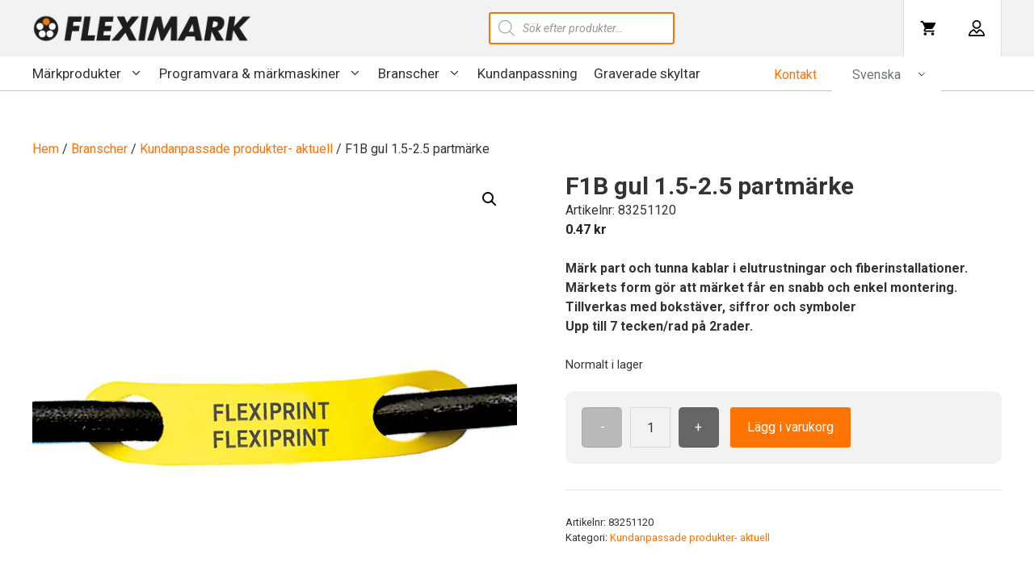

--- FILE ---
content_type: text/html; charset=UTF-8
request_url: https://fleximarkshop.se/produkt/f1b-gul-1-5-2-5-partmarke/
body_size: 41301
content:
<!DOCTYPE html>
<html lang="sv-SE">
<head>
	<meta charset="UTF-8">
	<meta name='robots' content='index, follow, max-image-preview:large, max-snippet:-1, max-video-preview:-1' />
<script id="cookieyes" type="text/javascript" src="https://cdn-cookieyes.com/client_data/ce5b8ae3cd663d658857c1da/script.js"></script>
<!-- Google Tag Manager for WordPress by gtm4wp.com -->
<script data-cfasync="false" data-pagespeed-no-defer>
	var gtm4wp_datalayer_name = "dataLayer";
	var dataLayer = dataLayer || [];
	const gtm4wp_use_sku_instead = 1;
	const gtm4wp_currency = 'SEK';
	const gtm4wp_product_per_impression = 10;
	const gtm4wp_clear_ecommerce = false;
	const gtm4wp_datalayer_max_timeout = 2000;
</script>
<!-- End Google Tag Manager for WordPress by gtm4wp.com --><meta name="viewport" content="width=device-width, initial-scale=1">
	<!-- This site is optimized with the Yoast SEO plugin v26.7 - https://yoast.com/wordpress/plugins/seo/ -->
	<title>F1B gul 1.5-2.5 partmärke - FleximarkShop</title>
	<link rel="canonical" href="https://fleximarkshop.se/produkt/f1b-gul-1-5-2-5-partmarke/" />
	<meta property="og:locale" content="sv_SE" />
	<meta property="og:type" content="article" />
	<meta property="og:title" content="F1B gul 1.5-2.5 partmärke - FleximarkShop" />
	<meta property="og:description" content="Märk part och tunna kablar i elutrustningar och fiberinstallationer. Märkets form gör att märket får en snabb och enkel montering. Tillverkas med bokstäver, siffror och symboler Upp till 7 tecken/rad på 2rader." />
	<meta property="og:url" content="https://fleximarkshop.se/produkt/f1b-gul-1-5-2-5-partmarke/" />
	<meta property="og:site_name" content="FleximarkShop" />
	<meta property="article:modified_time" content="2025-06-02T13:24:29+00:00" />
	<meta property="og:image" content="https://fleximarkshop.se/wp-content/uploads/83251100.jpg" />
	<meta property="og:image:width" content="1048" />
	<meta property="og:image:height" content="1048" />
	<meta property="og:image:type" content="image/jpeg" />
	<meta name="twitter:card" content="summary_large_image" />
	<meta name="twitter:label1" content="Beräknad lästid" />
	<meta name="twitter:data1" content="1 minut" />
	<script type="application/ld+json" class="yoast-schema-graph">{"@context":"https://schema.org","@graph":[{"@type":"WebPage","@id":"https://fleximarkshop.se/produkt/f1b-gul-1-5-2-5-partmarke/","url":"https://fleximarkshop.se/produkt/f1b-gul-1-5-2-5-partmarke/","name":"F1B gul 1.5-2.5 partmärke - FleximarkShop","isPartOf":{"@id":"https://fleximarkshop.se/#website"},"primaryImageOfPage":{"@id":"https://fleximarkshop.se/produkt/f1b-gul-1-5-2-5-partmarke/#primaryimage"},"image":{"@id":"https://fleximarkshop.se/produkt/f1b-gul-1-5-2-5-partmarke/#primaryimage"},"thumbnailUrl":"https://fleximarkshop.se/wp-content/uploads/83251100.jpg","datePublished":"2019-04-01T11:27:07+00:00","dateModified":"2025-06-02T13:24:29+00:00","breadcrumb":{"@id":"https://fleximarkshop.se/produkt/f1b-gul-1-5-2-5-partmarke/#breadcrumb"},"inLanguage":"sv-SE","potentialAction":[{"@type":"ReadAction","target":["https://fleximarkshop.se/produkt/f1b-gul-1-5-2-5-partmarke/"]}]},{"@type":"ImageObject","inLanguage":"sv-SE","@id":"https://fleximarkshop.se/produkt/f1b-gul-1-5-2-5-partmarke/#primaryimage","url":"https://fleximarkshop.se/wp-content/uploads/83251100.jpg","contentUrl":"https://fleximarkshop.se/wp-content/uploads/83251100.jpg","width":1048,"height":1048,"caption":"Flexiprint F0 gul FCC"},{"@type":"BreadcrumbList","@id":"https://fleximarkshop.se/produkt/f1b-gul-1-5-2-5-partmarke/#breadcrumb","itemListElement":[{"@type":"ListItem","position":1,"name":"Hem","item":"https://fleximarkshop.se/"},{"@type":"ListItem","position":2,"name":"Webbutik","item":"https://fleximarkshop.se/butik/"},{"@type":"ListItem","position":3,"name":"F1B gul 1.5-2.5 partmärke"}]},{"@type":"WebSite","@id":"https://fleximarkshop.se/#website","url":"https://fleximarkshop.se/","name":"FleximarkShop","description":"","publisher":{"@id":"https://fleximarkshop.se/#organization"},"potentialAction":[{"@type":"SearchAction","target":{"@type":"EntryPoint","urlTemplate":"https://fleximarkshop.se/?s={search_term_string}"},"query-input":{"@type":"PropertyValueSpecification","valueRequired":true,"valueName":"search_term_string"}}],"inLanguage":"sv-SE"},{"@type":"Organization","@id":"https://fleximarkshop.se/#organization","name":"Fleximark","alternateName":"LAPP","url":"https://fleximarkshop.se/","logo":{"@type":"ImageObject","inLanguage":"sv-SE","@id":"https://fleximarkshop.se/#/schema/logo/image/","url":"https://fleximarkshop.se/wp-content/uploads/fleximark-logo.png","contentUrl":"https://fleximarkshop.se/wp-content/uploads/fleximark-logo.png","width":600,"height":80,"caption":"Fleximark"},"image":{"@id":"https://fleximarkshop.se/#/schema/logo/image/"}}]}</script>
	<!-- / Yoast SEO plugin. -->


<link rel='dns-prefetch' href='//client.crisp.chat' />
<link rel='dns-prefetch' href='//cdnjs.cloudflare.com' />
<link href='https://fonts.gstatic.com' crossorigin rel='preconnect' />
<link href='https://fonts.googleapis.com' crossorigin rel='preconnect' />
<link rel="alternate" type="application/rss+xml" title="FleximarkShop &raquo; Webbflöde" href="https://fleximarkshop.se/feed/" />
<link rel="alternate" type="application/rss+xml" title="FleximarkShop &raquo; Kommentarsflöde" href="https://fleximarkshop.se/comments/feed/" />
<link rel="alternate" title="oEmbed (JSON)" type="application/json+oembed" href="https://fleximarkshop.se/wp-json/oembed/1.0/embed?url=https%3A%2F%2Ffleximarkshop.se%2Fprodukt%2Ff1b-gul-1-5-2-5-partmarke%2F" />
<link rel="alternate" title="oEmbed (XML)" type="text/xml+oembed" href="https://fleximarkshop.se/wp-json/oembed/1.0/embed?url=https%3A%2F%2Ffleximarkshop.se%2Fprodukt%2Ff1b-gul-1-5-2-5-partmarke%2F&#038;format=xml" />
<style id='wp-img-auto-sizes-contain-inline-css'>
img:is([sizes=auto i],[sizes^="auto," i]){contain-intrinsic-size:3000px 1500px}
/*# sourceURL=wp-img-auto-sizes-contain-inline-css */
</style>
<link rel='stylesheet' id='generate-fonts-css' href='//fonts.googleapis.com/css?family=Roboto:100,100italic,300,300italic,regular,italic,500,500italic,700,700italic,900,900italic' media='all' />
<style id='wp-block-library-inline-css'>
:root{--wp-block-synced-color:#7a00df;--wp-block-synced-color--rgb:122,0,223;--wp-bound-block-color:var(--wp-block-synced-color);--wp-editor-canvas-background:#ddd;--wp-admin-theme-color:#007cba;--wp-admin-theme-color--rgb:0,124,186;--wp-admin-theme-color-darker-10:#006ba1;--wp-admin-theme-color-darker-10--rgb:0,107,160.5;--wp-admin-theme-color-darker-20:#005a87;--wp-admin-theme-color-darker-20--rgb:0,90,135;--wp-admin-border-width-focus:2px}@media (min-resolution:192dpi){:root{--wp-admin-border-width-focus:1.5px}}.wp-element-button{cursor:pointer}:root .has-very-light-gray-background-color{background-color:#eee}:root .has-very-dark-gray-background-color{background-color:#313131}:root .has-very-light-gray-color{color:#eee}:root .has-very-dark-gray-color{color:#313131}:root .has-vivid-green-cyan-to-vivid-cyan-blue-gradient-background{background:linear-gradient(135deg,#00d084,#0693e3)}:root .has-purple-crush-gradient-background{background:linear-gradient(135deg,#34e2e4,#4721fb 50%,#ab1dfe)}:root .has-hazy-dawn-gradient-background{background:linear-gradient(135deg,#faaca8,#dad0ec)}:root .has-subdued-olive-gradient-background{background:linear-gradient(135deg,#fafae1,#67a671)}:root .has-atomic-cream-gradient-background{background:linear-gradient(135deg,#fdd79a,#004a59)}:root .has-nightshade-gradient-background{background:linear-gradient(135deg,#330968,#31cdcf)}:root .has-midnight-gradient-background{background:linear-gradient(135deg,#020381,#2874fc)}:root{--wp--preset--font-size--normal:16px;--wp--preset--font-size--huge:42px}.has-regular-font-size{font-size:1em}.has-larger-font-size{font-size:2.625em}.has-normal-font-size{font-size:var(--wp--preset--font-size--normal)}.has-huge-font-size{font-size:var(--wp--preset--font-size--huge)}.has-text-align-center{text-align:center}.has-text-align-left{text-align:left}.has-text-align-right{text-align:right}.has-fit-text{white-space:nowrap!important}#end-resizable-editor-section{display:none}.aligncenter{clear:both}.items-justified-left{justify-content:flex-start}.items-justified-center{justify-content:center}.items-justified-right{justify-content:flex-end}.items-justified-space-between{justify-content:space-between}.screen-reader-text{border:0;clip-path:inset(50%);height:1px;margin:-1px;overflow:hidden;padding:0;position:absolute;width:1px;word-wrap:normal!important}.screen-reader-text:focus{background-color:#ddd;clip-path:none;color:#444;display:block;font-size:1em;height:auto;left:5px;line-height:normal;padding:15px 23px 14px;text-decoration:none;top:5px;width:auto;z-index:100000}html :where(.has-border-color){border-style:solid}html :where([style*=border-top-color]){border-top-style:solid}html :where([style*=border-right-color]){border-right-style:solid}html :where([style*=border-bottom-color]){border-bottom-style:solid}html :where([style*=border-left-color]){border-left-style:solid}html :where([style*=border-width]){border-style:solid}html :where([style*=border-top-width]){border-top-style:solid}html :where([style*=border-right-width]){border-right-style:solid}html :where([style*=border-bottom-width]){border-bottom-style:solid}html :where([style*=border-left-width]){border-left-style:solid}html :where(img[class*=wp-image-]){height:auto;max-width:100%}:where(figure){margin:0 0 1em}html :where(.is-position-sticky){--wp-admin--admin-bar--position-offset:var(--wp-admin--admin-bar--height,0px)}@media screen and (max-width:600px){html :where(.is-position-sticky){--wp-admin--admin-bar--position-offset:0px}}

/*# sourceURL=wp-block-library-inline-css */
</style><style id='wp-block-button-inline-css'>
.wp-block-button__link{align-content:center;box-sizing:border-box;cursor:pointer;display:inline-block;height:100%;text-align:center;word-break:break-word}.wp-block-button__link.aligncenter{text-align:center}.wp-block-button__link.alignright{text-align:right}:where(.wp-block-button__link){border-radius:9999px;box-shadow:none;padding:calc(.667em + 2px) calc(1.333em + 2px);text-decoration:none}.wp-block-button[style*=text-decoration] .wp-block-button__link{text-decoration:inherit}.wp-block-buttons>.wp-block-button.has-custom-width{max-width:none}.wp-block-buttons>.wp-block-button.has-custom-width .wp-block-button__link{width:100%}.wp-block-buttons>.wp-block-button.has-custom-font-size .wp-block-button__link{font-size:inherit}.wp-block-buttons>.wp-block-button.wp-block-button__width-25{width:calc(25% - var(--wp--style--block-gap, .5em)*.75)}.wp-block-buttons>.wp-block-button.wp-block-button__width-50{width:calc(50% - var(--wp--style--block-gap, .5em)*.5)}.wp-block-buttons>.wp-block-button.wp-block-button__width-75{width:calc(75% - var(--wp--style--block-gap, .5em)*.25)}.wp-block-buttons>.wp-block-button.wp-block-button__width-100{flex-basis:100%;width:100%}.wp-block-buttons.is-vertical>.wp-block-button.wp-block-button__width-25{width:25%}.wp-block-buttons.is-vertical>.wp-block-button.wp-block-button__width-50{width:50%}.wp-block-buttons.is-vertical>.wp-block-button.wp-block-button__width-75{width:75%}.wp-block-button.is-style-squared,.wp-block-button__link.wp-block-button.is-style-squared{border-radius:0}.wp-block-button.no-border-radius,.wp-block-button__link.no-border-radius{border-radius:0!important}:root :where(.wp-block-button .wp-block-button__link.is-style-outline),:root :where(.wp-block-button.is-style-outline>.wp-block-button__link){border:2px solid;padding:.667em 1.333em}:root :where(.wp-block-button .wp-block-button__link.is-style-outline:not(.has-text-color)),:root :where(.wp-block-button.is-style-outline>.wp-block-button__link:not(.has-text-color)){color:currentColor}:root :where(.wp-block-button .wp-block-button__link.is-style-outline:not(.has-background)),:root :where(.wp-block-button.is-style-outline>.wp-block-button__link:not(.has-background)){background-color:initial;background-image:none}
/*# sourceURL=https://fleximarkshop.se/wp-includes/blocks/button/style.min.css */
</style>
<style id='wp-block-list-inline-css'>
ol,ul{box-sizing:border-box}:root :where(.wp-block-list.has-background){padding:1.25em 2.375em}
/*# sourceURL=https://fleximarkshop.se/wp-includes/blocks/list/style.min.css */
</style>
<style id='wp-block-buttons-inline-css'>
.wp-block-buttons{box-sizing:border-box}.wp-block-buttons.is-vertical{flex-direction:column}.wp-block-buttons.is-vertical>.wp-block-button:last-child{margin-bottom:0}.wp-block-buttons>.wp-block-button{display:inline-block;margin:0}.wp-block-buttons.is-content-justification-left{justify-content:flex-start}.wp-block-buttons.is-content-justification-left.is-vertical{align-items:flex-start}.wp-block-buttons.is-content-justification-center{justify-content:center}.wp-block-buttons.is-content-justification-center.is-vertical{align-items:center}.wp-block-buttons.is-content-justification-right{justify-content:flex-end}.wp-block-buttons.is-content-justification-right.is-vertical{align-items:flex-end}.wp-block-buttons.is-content-justification-space-between{justify-content:space-between}.wp-block-buttons.aligncenter{text-align:center}.wp-block-buttons:not(.is-content-justification-space-between,.is-content-justification-right,.is-content-justification-left,.is-content-justification-center) .wp-block-button.aligncenter{margin-left:auto;margin-right:auto;width:100%}.wp-block-buttons[style*=text-decoration] .wp-block-button,.wp-block-buttons[style*=text-decoration] .wp-block-button__link{text-decoration:inherit}.wp-block-buttons.has-custom-font-size .wp-block-button__link{font-size:inherit}.wp-block-buttons .wp-block-button__link{width:100%}.wp-block-button.aligncenter{text-align:center}
/*# sourceURL=https://fleximarkshop.se/wp-includes/blocks/buttons/style.min.css */
</style>
<style id='wp-block-columns-inline-css'>
.wp-block-columns{box-sizing:border-box;display:flex;flex-wrap:wrap!important}@media (min-width:782px){.wp-block-columns{flex-wrap:nowrap!important}}.wp-block-columns{align-items:normal!important}.wp-block-columns.are-vertically-aligned-top{align-items:flex-start}.wp-block-columns.are-vertically-aligned-center{align-items:center}.wp-block-columns.are-vertically-aligned-bottom{align-items:flex-end}@media (max-width:781px){.wp-block-columns:not(.is-not-stacked-on-mobile)>.wp-block-column{flex-basis:100%!important}}@media (min-width:782px){.wp-block-columns:not(.is-not-stacked-on-mobile)>.wp-block-column{flex-basis:0;flex-grow:1}.wp-block-columns:not(.is-not-stacked-on-mobile)>.wp-block-column[style*=flex-basis]{flex-grow:0}}.wp-block-columns.is-not-stacked-on-mobile{flex-wrap:nowrap!important}.wp-block-columns.is-not-stacked-on-mobile>.wp-block-column{flex-basis:0;flex-grow:1}.wp-block-columns.is-not-stacked-on-mobile>.wp-block-column[style*=flex-basis]{flex-grow:0}:where(.wp-block-columns){margin-bottom:1.75em}:where(.wp-block-columns.has-background){padding:1.25em 2.375em}.wp-block-column{flex-grow:1;min-width:0;overflow-wrap:break-word;word-break:break-word}.wp-block-column.is-vertically-aligned-top{align-self:flex-start}.wp-block-column.is-vertically-aligned-center{align-self:center}.wp-block-column.is-vertically-aligned-bottom{align-self:flex-end}.wp-block-column.is-vertically-aligned-stretch{align-self:stretch}.wp-block-column.is-vertically-aligned-bottom,.wp-block-column.is-vertically-aligned-center,.wp-block-column.is-vertically-aligned-top{width:100%}
/*# sourceURL=https://fleximarkshop.se/wp-includes/blocks/columns/style.min.css */
</style>
<style id='wp-block-paragraph-inline-css'>
.is-small-text{font-size:.875em}.is-regular-text{font-size:1em}.is-large-text{font-size:2.25em}.is-larger-text{font-size:3em}.has-drop-cap:not(:focus):first-letter{float:left;font-size:8.4em;font-style:normal;font-weight:100;line-height:.68;margin:.05em .1em 0 0;text-transform:uppercase}body.rtl .has-drop-cap:not(:focus):first-letter{float:none;margin-left:.1em}p.has-drop-cap.has-background{overflow:hidden}:root :where(p.has-background){padding:1.25em 2.375em}:where(p.has-text-color:not(.has-link-color)) a{color:inherit}p.has-text-align-left[style*="writing-mode:vertical-lr"],p.has-text-align-right[style*="writing-mode:vertical-rl"]{rotate:180deg}
/*# sourceURL=https://fleximarkshop.se/wp-includes/blocks/paragraph/style.min.css */
</style>
<style id='wp-block-table-inline-css'>
.wp-block-table{overflow-x:auto}.wp-block-table table{border-collapse:collapse;width:100%}.wp-block-table thead{border-bottom:3px solid}.wp-block-table tfoot{border-top:3px solid}.wp-block-table td,.wp-block-table th{border:1px solid;padding:.5em}.wp-block-table .has-fixed-layout{table-layout:fixed;width:100%}.wp-block-table .has-fixed-layout td,.wp-block-table .has-fixed-layout th{word-break:break-word}.wp-block-table.aligncenter,.wp-block-table.alignleft,.wp-block-table.alignright{display:table;width:auto}.wp-block-table.aligncenter td,.wp-block-table.aligncenter th,.wp-block-table.alignleft td,.wp-block-table.alignleft th,.wp-block-table.alignright td,.wp-block-table.alignright th{word-break:break-word}.wp-block-table .has-subtle-light-gray-background-color{background-color:#f3f4f5}.wp-block-table .has-subtle-pale-green-background-color{background-color:#e9fbe5}.wp-block-table .has-subtle-pale-blue-background-color{background-color:#e7f5fe}.wp-block-table .has-subtle-pale-pink-background-color{background-color:#fcf0ef}.wp-block-table.is-style-stripes{background-color:initial;border-collapse:inherit;border-spacing:0}.wp-block-table.is-style-stripes tbody tr:nth-child(odd){background-color:#f0f0f0}.wp-block-table.is-style-stripes.has-subtle-light-gray-background-color tbody tr:nth-child(odd){background-color:#f3f4f5}.wp-block-table.is-style-stripes.has-subtle-pale-green-background-color tbody tr:nth-child(odd){background-color:#e9fbe5}.wp-block-table.is-style-stripes.has-subtle-pale-blue-background-color tbody tr:nth-child(odd){background-color:#e7f5fe}.wp-block-table.is-style-stripes.has-subtle-pale-pink-background-color tbody tr:nth-child(odd){background-color:#fcf0ef}.wp-block-table.is-style-stripes td,.wp-block-table.is-style-stripes th{border-color:#0000}.wp-block-table.is-style-stripes{border-bottom:1px solid #f0f0f0}.wp-block-table .has-border-color td,.wp-block-table .has-border-color th,.wp-block-table .has-border-color tr,.wp-block-table .has-border-color>*{border-color:inherit}.wp-block-table table[style*=border-top-color] tr:first-child,.wp-block-table table[style*=border-top-color] tr:first-child td,.wp-block-table table[style*=border-top-color] tr:first-child th,.wp-block-table table[style*=border-top-color]>*,.wp-block-table table[style*=border-top-color]>* td,.wp-block-table table[style*=border-top-color]>* th{border-top-color:inherit}.wp-block-table table[style*=border-top-color] tr:not(:first-child){border-top-color:initial}.wp-block-table table[style*=border-right-color] td:last-child,.wp-block-table table[style*=border-right-color] th,.wp-block-table table[style*=border-right-color] tr,.wp-block-table table[style*=border-right-color]>*{border-right-color:inherit}.wp-block-table table[style*=border-bottom-color] tr:last-child,.wp-block-table table[style*=border-bottom-color] tr:last-child td,.wp-block-table table[style*=border-bottom-color] tr:last-child th,.wp-block-table table[style*=border-bottom-color]>*,.wp-block-table table[style*=border-bottom-color]>* td,.wp-block-table table[style*=border-bottom-color]>* th{border-bottom-color:inherit}.wp-block-table table[style*=border-bottom-color] tr:not(:last-child){border-bottom-color:initial}.wp-block-table table[style*=border-left-color] td:first-child,.wp-block-table table[style*=border-left-color] th,.wp-block-table table[style*=border-left-color] tr,.wp-block-table table[style*=border-left-color]>*{border-left-color:inherit}.wp-block-table table[style*=border-style] td,.wp-block-table table[style*=border-style] th,.wp-block-table table[style*=border-style] tr,.wp-block-table table[style*=border-style]>*{border-style:inherit}.wp-block-table table[style*=border-width] td,.wp-block-table table[style*=border-width] th,.wp-block-table table[style*=border-width] tr,.wp-block-table table[style*=border-width]>*{border-style:inherit;border-width:inherit}
/*# sourceURL=https://fleximarkshop.se/wp-includes/blocks/table/style.min.css */
</style>
<style id='global-styles-inline-css'>
:root{--wp--preset--aspect-ratio--square: 1;--wp--preset--aspect-ratio--4-3: 4/3;--wp--preset--aspect-ratio--3-4: 3/4;--wp--preset--aspect-ratio--3-2: 3/2;--wp--preset--aspect-ratio--2-3: 2/3;--wp--preset--aspect-ratio--16-9: 16/9;--wp--preset--aspect-ratio--9-16: 9/16;--wp--preset--color--black: #000000;--wp--preset--color--cyan-bluish-gray: #abb8c3;--wp--preset--color--white: #ffffff;--wp--preset--color--pale-pink: #f78da7;--wp--preset--color--vivid-red: #cf2e2e;--wp--preset--color--luminous-vivid-orange: #ff6900;--wp--preset--color--luminous-vivid-amber: #fcb900;--wp--preset--color--light-green-cyan: #7bdcb5;--wp--preset--color--vivid-green-cyan: #00d084;--wp--preset--color--pale-cyan-blue: #8ed1fc;--wp--preset--color--vivid-cyan-blue: #0693e3;--wp--preset--color--vivid-purple: #9b51e0;--wp--preset--color--contrast: var(--contrast);--wp--preset--color--contrast-2: var(--contrast-2);--wp--preset--color--contrast-3: var(--contrast-3);--wp--preset--color--base: var(--base);--wp--preset--color--base-2: var(--base-2);--wp--preset--color--base-3: var(--base-3);--wp--preset--color--accent: var(--accent);--wp--preset--gradient--vivid-cyan-blue-to-vivid-purple: linear-gradient(135deg,rgb(6,147,227) 0%,rgb(155,81,224) 100%);--wp--preset--gradient--light-green-cyan-to-vivid-green-cyan: linear-gradient(135deg,rgb(122,220,180) 0%,rgb(0,208,130) 100%);--wp--preset--gradient--luminous-vivid-amber-to-luminous-vivid-orange: linear-gradient(135deg,rgb(252,185,0) 0%,rgb(255,105,0) 100%);--wp--preset--gradient--luminous-vivid-orange-to-vivid-red: linear-gradient(135deg,rgb(255,105,0) 0%,rgb(207,46,46) 100%);--wp--preset--gradient--very-light-gray-to-cyan-bluish-gray: linear-gradient(135deg,rgb(238,238,238) 0%,rgb(169,184,195) 100%);--wp--preset--gradient--cool-to-warm-spectrum: linear-gradient(135deg,rgb(74,234,220) 0%,rgb(151,120,209) 20%,rgb(207,42,186) 40%,rgb(238,44,130) 60%,rgb(251,105,98) 80%,rgb(254,248,76) 100%);--wp--preset--gradient--blush-light-purple: linear-gradient(135deg,rgb(255,206,236) 0%,rgb(152,150,240) 100%);--wp--preset--gradient--blush-bordeaux: linear-gradient(135deg,rgb(254,205,165) 0%,rgb(254,45,45) 50%,rgb(107,0,62) 100%);--wp--preset--gradient--luminous-dusk: linear-gradient(135deg,rgb(255,203,112) 0%,rgb(199,81,192) 50%,rgb(65,88,208) 100%);--wp--preset--gradient--pale-ocean: linear-gradient(135deg,rgb(255,245,203) 0%,rgb(182,227,212) 50%,rgb(51,167,181) 100%);--wp--preset--gradient--electric-grass: linear-gradient(135deg,rgb(202,248,128) 0%,rgb(113,206,126) 100%);--wp--preset--gradient--midnight: linear-gradient(135deg,rgb(2,3,129) 0%,rgb(40,116,252) 100%);--wp--preset--font-size--small: 13px;--wp--preset--font-size--medium: 20px;--wp--preset--font-size--large: 36px;--wp--preset--font-size--x-large: 42px;--wp--preset--spacing--20: 0.44rem;--wp--preset--spacing--30: 0.67rem;--wp--preset--spacing--40: 1rem;--wp--preset--spacing--50: 1.5rem;--wp--preset--spacing--60: 2.25rem;--wp--preset--spacing--70: 3.38rem;--wp--preset--spacing--80: 5.06rem;--wp--preset--shadow--natural: 6px 6px 9px rgba(0, 0, 0, 0.2);--wp--preset--shadow--deep: 12px 12px 50px rgba(0, 0, 0, 0.4);--wp--preset--shadow--sharp: 6px 6px 0px rgba(0, 0, 0, 0.2);--wp--preset--shadow--outlined: 6px 6px 0px -3px rgb(255, 255, 255), 6px 6px rgb(0, 0, 0);--wp--preset--shadow--crisp: 6px 6px 0px rgb(0, 0, 0);}:where(.is-layout-flex){gap: 0.5em;}:where(.is-layout-grid){gap: 0.5em;}body .is-layout-flex{display: flex;}.is-layout-flex{flex-wrap: wrap;align-items: center;}.is-layout-flex > :is(*, div){margin: 0;}body .is-layout-grid{display: grid;}.is-layout-grid > :is(*, div){margin: 0;}:where(.wp-block-columns.is-layout-flex){gap: 2em;}:where(.wp-block-columns.is-layout-grid){gap: 2em;}:where(.wp-block-post-template.is-layout-flex){gap: 1.25em;}:where(.wp-block-post-template.is-layout-grid){gap: 1.25em;}.has-black-color{color: var(--wp--preset--color--black) !important;}.has-cyan-bluish-gray-color{color: var(--wp--preset--color--cyan-bluish-gray) !important;}.has-white-color{color: var(--wp--preset--color--white) !important;}.has-pale-pink-color{color: var(--wp--preset--color--pale-pink) !important;}.has-vivid-red-color{color: var(--wp--preset--color--vivid-red) !important;}.has-luminous-vivid-orange-color{color: var(--wp--preset--color--luminous-vivid-orange) !important;}.has-luminous-vivid-amber-color{color: var(--wp--preset--color--luminous-vivid-amber) !important;}.has-light-green-cyan-color{color: var(--wp--preset--color--light-green-cyan) !important;}.has-vivid-green-cyan-color{color: var(--wp--preset--color--vivid-green-cyan) !important;}.has-pale-cyan-blue-color{color: var(--wp--preset--color--pale-cyan-blue) !important;}.has-vivid-cyan-blue-color{color: var(--wp--preset--color--vivid-cyan-blue) !important;}.has-vivid-purple-color{color: var(--wp--preset--color--vivid-purple) !important;}.has-black-background-color{background-color: var(--wp--preset--color--black) !important;}.has-cyan-bluish-gray-background-color{background-color: var(--wp--preset--color--cyan-bluish-gray) !important;}.has-white-background-color{background-color: var(--wp--preset--color--white) !important;}.has-pale-pink-background-color{background-color: var(--wp--preset--color--pale-pink) !important;}.has-vivid-red-background-color{background-color: var(--wp--preset--color--vivid-red) !important;}.has-luminous-vivid-orange-background-color{background-color: var(--wp--preset--color--luminous-vivid-orange) !important;}.has-luminous-vivid-amber-background-color{background-color: var(--wp--preset--color--luminous-vivid-amber) !important;}.has-light-green-cyan-background-color{background-color: var(--wp--preset--color--light-green-cyan) !important;}.has-vivid-green-cyan-background-color{background-color: var(--wp--preset--color--vivid-green-cyan) !important;}.has-pale-cyan-blue-background-color{background-color: var(--wp--preset--color--pale-cyan-blue) !important;}.has-vivid-cyan-blue-background-color{background-color: var(--wp--preset--color--vivid-cyan-blue) !important;}.has-vivid-purple-background-color{background-color: var(--wp--preset--color--vivid-purple) !important;}.has-black-border-color{border-color: var(--wp--preset--color--black) !important;}.has-cyan-bluish-gray-border-color{border-color: var(--wp--preset--color--cyan-bluish-gray) !important;}.has-white-border-color{border-color: var(--wp--preset--color--white) !important;}.has-pale-pink-border-color{border-color: var(--wp--preset--color--pale-pink) !important;}.has-vivid-red-border-color{border-color: var(--wp--preset--color--vivid-red) !important;}.has-luminous-vivid-orange-border-color{border-color: var(--wp--preset--color--luminous-vivid-orange) !important;}.has-luminous-vivid-amber-border-color{border-color: var(--wp--preset--color--luminous-vivid-amber) !important;}.has-light-green-cyan-border-color{border-color: var(--wp--preset--color--light-green-cyan) !important;}.has-vivid-green-cyan-border-color{border-color: var(--wp--preset--color--vivid-green-cyan) !important;}.has-pale-cyan-blue-border-color{border-color: var(--wp--preset--color--pale-cyan-blue) !important;}.has-vivid-cyan-blue-border-color{border-color: var(--wp--preset--color--vivid-cyan-blue) !important;}.has-vivid-purple-border-color{border-color: var(--wp--preset--color--vivid-purple) !important;}.has-vivid-cyan-blue-to-vivid-purple-gradient-background{background: var(--wp--preset--gradient--vivid-cyan-blue-to-vivid-purple) !important;}.has-light-green-cyan-to-vivid-green-cyan-gradient-background{background: var(--wp--preset--gradient--light-green-cyan-to-vivid-green-cyan) !important;}.has-luminous-vivid-amber-to-luminous-vivid-orange-gradient-background{background: var(--wp--preset--gradient--luminous-vivid-amber-to-luminous-vivid-orange) !important;}.has-luminous-vivid-orange-to-vivid-red-gradient-background{background: var(--wp--preset--gradient--luminous-vivid-orange-to-vivid-red) !important;}.has-very-light-gray-to-cyan-bluish-gray-gradient-background{background: var(--wp--preset--gradient--very-light-gray-to-cyan-bluish-gray) !important;}.has-cool-to-warm-spectrum-gradient-background{background: var(--wp--preset--gradient--cool-to-warm-spectrum) !important;}.has-blush-light-purple-gradient-background{background: var(--wp--preset--gradient--blush-light-purple) !important;}.has-blush-bordeaux-gradient-background{background: var(--wp--preset--gradient--blush-bordeaux) !important;}.has-luminous-dusk-gradient-background{background: var(--wp--preset--gradient--luminous-dusk) !important;}.has-pale-ocean-gradient-background{background: var(--wp--preset--gradient--pale-ocean) !important;}.has-electric-grass-gradient-background{background: var(--wp--preset--gradient--electric-grass) !important;}.has-midnight-gradient-background{background: var(--wp--preset--gradient--midnight) !important;}.has-small-font-size{font-size: var(--wp--preset--font-size--small) !important;}.has-medium-font-size{font-size: var(--wp--preset--font-size--medium) !important;}.has-large-font-size{font-size: var(--wp--preset--font-size--large) !important;}.has-x-large-font-size{font-size: var(--wp--preset--font-size--x-large) !important;}
:where(.wp-block-columns.is-layout-flex){gap: 2em;}:where(.wp-block-columns.is-layout-grid){gap: 2em;}
/*# sourceURL=global-styles-inline-css */
</style>
<style id='core-block-supports-inline-css'>
.wp-container-core-columns-is-layout-9d6595d7{flex-wrap:nowrap;}
/*# sourceURL=core-block-supports-inline-css */
</style>

<style id='classic-theme-styles-inline-css'>
/*! This file is auto-generated */
.wp-block-button__link{color:#fff;background-color:#32373c;border-radius:9999px;box-shadow:none;text-decoration:none;padding:calc(.667em + 2px) calc(1.333em + 2px);font-size:1.125em}.wp-block-file__button{background:#32373c;color:#fff;text-decoration:none}
/*# sourceURL=/wp-includes/css/classic-themes.min.css */
</style>
<link rel='stylesheet' id='contact-form-7-css' href='//fleximarkshop.se/wp-content/cache/wpfc-minified/qur20ur8/81g4g.css' media='all' />
<link rel='stylesheet' id='photoswipe-css' href='//fleximarkshop.se/wp-content/cache/wpfc-minified/1qzilpto/81g4g.css' media='all' />
<link rel='stylesheet' id='photoswipe-default-skin-css' href='//fleximarkshop.se/wp-content/cache/wpfc-minified/dq6qkzo5/81g4g.css' media='all' />
<link rel='stylesheet' id='woocommerce-layout-css' href='//fleximarkshop.se/wp-content/cache/wpfc-minified/fokaak19/81g4g.css' media='all' />
<link rel='stylesheet' id='woocommerce-smallscreen-css' href='//fleximarkshop.se/wp-content/cache/wpfc-minified/lojma1dm/81g4g.css' media='only screen and (max-width: 768px)' />
<link rel='stylesheet' id='woocommerce-general-css' href='//fleximarkshop.se/wp-content/cache/wpfc-minified/g515uwse/81g4g.css' media='all' />
<style id='woocommerce-inline-inline-css'>
.woocommerce form .form-row .required { visibility: visible; }
/*# sourceURL=woocommerce-inline-inline-css */
</style>
<link rel='stylesheet' id='flexiwoo-product-styles-css' href='//fleximarkshop.se/wp-content/cache/wpfc-minified/l9n3anrr/81g4g.css' media='all' />
<link rel='stylesheet' id='grouped-product-filter-css' href='//fleximarkshop.se/wp-content/cache/wpfc-minified/7j4eg4w5/81g4g.css' media='all' />
<link rel='stylesheet' id='trp-language-switcher-style-css' href='//fleximarkshop.se/wp-content/cache/wpfc-minified/ld6enbkj/81g4g.css' media='all' />
<link rel='stylesheet' id='dgwt-wcas-style-css' href='//fleximarkshop.se/wp-content/cache/wpfc-minified/f3gfre7x/81g4g.css' media='all' />
<link rel='stylesheet' id='flexbox-css' href='//fleximarkshop.se/wp-content/cache/wpfc-minified/3oocz2t/81g4g.css' media='all' />
<link rel='stylesheet' id='tinyslider-css' href='https://cdnjs.cloudflare.com/ajax/libs/tiny-slider/2.9.3/tiny-slider.css' media='all' />
<link rel='stylesheet' id='blocks-css' href='//fleximarkshop.se/wp-content/cache/wpfc-minified/m0vgq32r/81g4g.css' media='all' />
<link rel='stylesheet' id='generate-widget-areas-css' href='//fleximarkshop.se/wp-content/cache/wpfc-minified/10kxewbt/81g4g.css' media='all' />
<link rel='stylesheet' id='generate-style-css' href='//fleximarkshop.se/wp-content/cache/wpfc-minified/1mxc2ea3/81g4g.css' media='all' />
<style id='generate-style-inline-css'>
body{background-color:#ffffff;color:#333;}a{color:#ff7100;}a:hover, a:focus, a:active{color:#000000;}.grid-container{max-width:1290px;}.wp-block-group__inner-container{max-width:1290px;margin-left:auto;margin-right:auto;}.site-header .header-image{width:290px;}:root{--contrast:#222222;--contrast-2:#575760;--contrast-3:#b2b2be;--base:#f0f0f0;--base-2:#f7f8f9;--base-3:#ffffff;--accent:#FF7100;}:root .has-contrast-color{color:var(--contrast);}:root .has-contrast-background-color{background-color:var(--contrast);}:root .has-contrast-2-color{color:var(--contrast-2);}:root .has-contrast-2-background-color{background-color:var(--contrast-2);}:root .has-contrast-3-color{color:var(--contrast-3);}:root .has-contrast-3-background-color{background-color:var(--contrast-3);}:root .has-base-color{color:var(--base);}:root .has-base-background-color{background-color:var(--base);}:root .has-base-2-color{color:var(--base-2);}:root .has-base-2-background-color{background-color:var(--base-2);}:root .has-base-3-color{color:var(--base-3);}:root .has-base-3-background-color{background-color:var(--base-3);}:root .has-accent-color{color:var(--accent);}:root .has-accent-background-color{background-color:var(--accent);}body, button, input, select, textarea{font-family:"Roboto", sans-serif;font-weight:400;font-size:16px;}body{line-height:1.5;}.entry-content > [class*="wp-block-"]:not(:last-child):not(.wp-block-heading){margin-bottom:1.5em;}.main-navigation .main-nav ul ul li a{font-size:14px;}.sidebar .widget, .footer-widgets .widget{font-size:14px;}h2{font-weight:700;font-size:30px;margin-bottom:15px;}h3{font-weight:700;font-size:24px;margin-bottom:15px;}@media (max-width:768px){.main-title{font-size:20px;}h1{font-size:31px;}h2{font-size:27px;}h3{font-size:24px;}h4{font-size:22px;}h5{font-size:19px;}}.top-bar{background-color:#636363;color:#ffffff;}.top-bar a{color:#ffffff;}.top-bar a:hover{color:#303030;}.site-header{background-color:#ffffff;}.main-title a,.main-title a:hover{color:#677279;}.site-description{color:#757575;}.main-navigation,.main-navigation ul ul{background-color:#f2f2f2;}.main-navigation .main-nav ul li a, .main-navigation .menu-toggle, .main-navigation .menu-bar-items{color:#333333;}.main-navigation .main-nav ul li:not([class*="current-menu-"]):hover > a, .main-navigation .main-nav ul li:not([class*="current-menu-"]):focus > a, .main-navigation .main-nav ul li.sfHover:not([class*="current-menu-"]) > a, .main-navigation .menu-bar-item:hover > a, .main-navigation .menu-bar-item.sfHover > a{color:#ff7100;background-color:#ffffff;}button.menu-toggle:hover,button.menu-toggle:focus{color:#333333;}.main-navigation .main-nav ul li[class*="current-menu-"] > a{color:#f57104;background-color:#ffffff;}.navigation-search input[type="search"],.navigation-search input[type="search"]:active, .navigation-search input[type="search"]:focus, .main-navigation .main-nav ul li.search-item.active > a, .main-navigation .menu-bar-items .search-item.active > a{color:#ff7100;background-color:#ffffff;}.main-navigation ul ul{background-color:#eaeaea;}.main-navigation .main-nav ul ul li a{color:#515151;}.main-navigation .main-nav ul ul li:not([class*="current-menu-"]):hover > a,.main-navigation .main-nav ul ul li:not([class*="current-menu-"]):focus > a, .main-navigation .main-nav ul ul li.sfHover:not([class*="current-menu-"]) > a{color:#7a8896;background-color:#eaeaea;}.main-navigation .main-nav ul ul li[class*="current-menu-"] > a{color:#7a8896;background-color:#eaeaea;}.separate-containers .inside-article, .separate-containers .comments-area, .separate-containers .page-header, .one-container .container, .separate-containers .paging-navigation, .inside-page-header{background-color:#ffffff;}.entry-title a{color:#222222;}.entry-title a:hover{color:#55555e;}.entry-meta{color:#595959;}.sidebar .widget{background-color:#ffffff;}.footer-widgets{color:#333;background-color:#f2f2f2;}.footer-widgets .widget-title{color:#000000;}.site-info{color:var(--base-3);background-color:#333;}.site-info a{color:#ffffff;}.site-info a:hover{color:#d3d3d3;}.footer-bar .widget_nav_menu .current-menu-item a{color:#d3d3d3;}input[type="text"],input[type="email"],input[type="url"],input[type="password"],input[type="search"],input[type="tel"],input[type="number"],textarea,select{color:#666666;background-color:#fafafa;border-color:#cccccc;}input[type="text"]:focus,input[type="email"]:focus,input[type="url"]:focus,input[type="password"]:focus,input[type="search"]:focus,input[type="tel"]:focus,input[type="number"]:focus,textarea:focus,select:focus{color:#666666;background-color:#ffffff;border-color:#bfbfbf;}button,html input[type="button"],input[type="reset"],input[type="submit"],a.button,a.wp-block-button__link:not(.has-background){color:var(--base-3);background-color:#ff7100;}button:hover,html input[type="button"]:hover,input[type="reset"]:hover,input[type="submit"]:hover,a.button:hover,button:focus,html input[type="button"]:focus,input[type="reset"]:focus,input[type="submit"]:focus,a.button:focus,a.wp-block-button__link:not(.has-background):active,a.wp-block-button__link:not(.has-background):focus,a.wp-block-button__link:not(.has-background):hover{color:var(--base-3);background-color:#da6300;}a.generate-back-to-top{background-color:rgba( 0,0,0,0.4 );color:#ffffff;}a.generate-back-to-top:hover,a.generate-back-to-top:focus{background-color:rgba( 0,0,0,0.6 );color:#ffffff;}:root{--gp-search-modal-bg-color:var(--base-3);--gp-search-modal-text-color:var(--contrast);--gp-search-modal-overlay-bg-color:rgba(0,0,0,0.2);}@media (max-width: 1024px){.main-navigation .menu-bar-item:hover > a, .main-navigation .menu-bar-item.sfHover > a{background:none;color:#333333;}}.nav-below-header .main-navigation .inside-navigation.grid-container, .nav-above-header .main-navigation .inside-navigation.grid-container{padding:0px 20px 0px 20px;}.site-main .wp-block-group__inner-container{padding:40px;}.separate-containers .paging-navigation{padding-top:20px;padding-bottom:20px;}.entry-content .alignwide, body:not(.no-sidebar) .entry-content .alignfull{margin-left:-40px;width:calc(100% + 80px);max-width:calc(100% + 80px);}.main-navigation .main-nav ul li a,.menu-toggle,.main-navigation .menu-bar-item > a{line-height:70px;}.navigation-search input[type="search"]{height:70px;}.rtl .menu-item-has-children .dropdown-menu-toggle{padding-left:20px;}.rtl .main-navigation .main-nav ul li.menu-item-has-children > a{padding-right:20px;}@media (max-width:768px){.separate-containers .inside-article, .separate-containers .comments-area, .separate-containers .page-header, .separate-containers .paging-navigation, .one-container .site-content, .inside-page-header{padding:30px;}.site-main .wp-block-group__inner-container{padding:30px;}.inside-top-bar{padding-right:30px;padding-left:30px;}.inside-header{padding-right:30px;padding-left:30px;}.widget-area .widget{padding-top:30px;padding-right:30px;padding-bottom:30px;padding-left:30px;}.footer-widgets-container{padding-top:30px;padding-right:30px;padding-bottom:30px;padding-left:30px;}.inside-site-info{padding-right:30px;padding-left:30px;}.entry-content .alignwide, body:not(.no-sidebar) .entry-content .alignfull{margin-left:-30px;width:calc(100% + 60px);max-width:calc(100% + 60px);}.one-container .site-main .paging-navigation{margin-bottom:20px;}}/* End cached CSS */.is-right-sidebar{width:30%;}.is-left-sidebar{width:30%;}.site-content .content-area{width:100%;}@media (max-width: 1024px){.main-navigation .menu-toggle,.sidebar-nav-mobile:not(#sticky-placeholder){display:block;}.main-navigation ul,.gen-sidebar-nav,.main-navigation:not(.slideout-navigation):not(.toggled) .main-nav > ul,.has-inline-mobile-toggle #site-navigation .inside-navigation > *:not(.navigation-search):not(.main-nav){display:none;}.nav-align-right .inside-navigation,.nav-align-center .inside-navigation{justify-content:space-between;}}
.dynamic-author-image-rounded{border-radius:100%;}.dynamic-featured-image, .dynamic-author-image{vertical-align:middle;}.one-container.blog .dynamic-content-template:not(:last-child), .one-container.archive .dynamic-content-template:not(:last-child){padding-bottom:0px;}.dynamic-entry-excerpt > p:last-child{margin-bottom:0px;}
.main-navigation .main-nav ul li a,.menu-toggle,.main-navigation .menu-bar-item > a{transition: line-height 300ms ease}.main-navigation.toggled .main-nav > ul{background-color: #f2f2f2}.sticky-enabled .gen-sidebar-nav.is_stuck .main-navigation {margin-bottom: 0px;}.sticky-enabled .gen-sidebar-nav.is_stuck {z-index: 500;}.sticky-enabled .main-navigation.is_stuck {box-shadow: 0 2px 2px -2px rgba(0, 0, 0, .2);}.navigation-stick:not(.gen-sidebar-nav) {left: 0;right: 0;width: 100% !important;}.nav-float-right .navigation-stick {width: 100% !important;left: 0;}.nav-float-right .navigation-stick .navigation-branding {margin-right: auto;}.main-navigation.has-sticky-branding:not(.grid-container) .inside-navigation:not(.grid-container) .navigation-branding{margin-left: 10px;}
.navigation-branding .main-title{font-weight:bold;text-transform:none;font-size:25px;}@media (max-width: 1024px){.navigation-branding .main-title{font-size:20px;}}
.main-navigation.slideout-navigation .main-nav > ul > li > a{line-height:30px;}
/*# sourceURL=generate-style-inline-css */
</style>
<link rel='stylesheet' id='generate-child-css' href='//fleximarkshop.se/wp-content/cache/wpfc-minified/m9r0s2ax/81g4g.css' media='all' />
<style id='generateblocks-inline-css'>
:root{--gb-container-width:1290px;}.gb-container .wp-block-image img{vertical-align:middle;}.gb-grid-wrapper .wp-block-image{margin-bottom:0;}.gb-highlight{background:none;}.gb-shape{line-height:0;}
/*# sourceURL=generateblocks-inline-css */
</style>
<link rel='stylesheet' id='generate-secondary-nav-css' href='//fleximarkshop.se/wp-content/cache/wpfc-minified/q90wu9u7/81g4g.css' media='all' />
<style id='generate-secondary-nav-inline-css'>
.secondary-navigation{background-color:#ffffff;}.secondary-nav-below-header .secondary-navigation .inside-navigation.grid-container, .secondary-nav-above-header .secondary-navigation .inside-navigation.grid-container{padding:0px 30px 0px 30px;}.secondary-navigation .main-nav ul li a,.secondary-navigation .menu-toggle,.secondary-menu-bar-items .menu-bar-item > a{color:#333;font-size:17px;padding-left:10px;padding-right:10px;}.secondary-navigation .secondary-menu-bar-items{color:#333;font-size:17px;}button.secondary-menu-toggle:hover,button.secondary-menu-toggle:focus{color:#333;}.widget-area .secondary-navigation{margin-bottom:20px;}.secondary-navigation ul ul{background-color:#efefef;top:auto;}.secondary-navigation .main-nav ul ul li a{color:#333;font-size:16px;padding-left:10px;padding-right:10px;}.secondary-navigation .menu-item-has-children .dropdown-menu-toggle{padding-right:10px;}.secondary-navigation .main-nav ul li:not([class*="current-menu-"]):hover > a, .secondary-navigation .main-nav ul li:not([class*="current-menu-"]):focus > a, .secondary-navigation .main-nav ul li.sfHover:not([class*="current-menu-"]) > a, .secondary-menu-bar-items .menu-bar-item:hover > a{color:#ff7100;}.secondary-navigation .main-nav ul ul li:not([class*="current-menu-"]):hover > a,.secondary-navigation .main-nav ul ul li:not([class*="current-menu-"]):focus > a,.secondary-navigation .main-nav ul ul li.sfHover:not([class*="current-menu-"]) > a{color:#222222;background-color:#b1b1b1;}.secondary-navigation .main-nav ul li[class*="current-menu-"] > a{color:#f57104;background-color:#ffffff;}.secondary-navigation .main-nav ul ul li[class*="current-menu-"] > a{color:#ffffff;background-color:#474747;}.secondary-navigation.toggled .dropdown-menu-toggle:before{display:none;}@media (max-width: 1024px) {.secondary-menu-bar-items .menu-bar-item:hover > a{background: none;color: #333;}}
/*# sourceURL=generate-secondary-nav-inline-css */
</style>
<link rel='stylesheet' id='generate-secondary-nav-mobile-css' href='//fleximarkshop.se/wp-content/cache/wpfc-minified/zaiz2u1/81g4g.css' media='all' />
<link rel='stylesheet' id='generate-offside-css' href='//fleximarkshop.se/wp-content/cache/wpfc-minified/1b2tygpi/81g4g.css' media='all' />
<style id='generate-offside-inline-css'>
:root{--gp-slideout-width:265px;}.slideout-navigation.main-navigation{background-color:var(--base);}.slideout-navigation.main-navigation .main-nav ul li a{color:#333;font-weight:normal;text-transform:none;font-size:18px;}.slideout-navigation.main-navigation ul ul{background-color:var(--base-3);}.slideout-navigation.main-navigation.do-overlay .main-nav ul ul li a{font-size:1em;font-size:17px;}.slideout-navigation.main-navigation .main-nav ul li:not([class*="current-menu-"]):hover > a, .slideout-navigation.main-navigation .main-nav ul li:not([class*="current-menu-"]):focus > a, .slideout-navigation.main-navigation .main-nav ul li.sfHover:not([class*="current-menu-"]) > a{color:#333;background-color:var(--base);}.slideout-navigation.main-navigation .main-nav ul ul li:not([class*="current-menu-"]):hover > a, .slideout-navigation.main-navigation .main-nav ul ul li:not([class*="current-menu-"]):focus > a, .slideout-navigation.main-navigation .main-nav ul ul li.sfHover:not([class*="current-menu-"]) > a{background-color:var(--base-3);}.slideout-navigation.main-navigation .main-nav ul li[class*="current-menu-"] > a{color:var(--accent);background-color:var(--base);}.slideout-navigation.main-navigation .main-nav ul ul li[class*="current-menu-"] > a{background-color:var(--base-3);}.slideout-navigation, .slideout-navigation a{color:#333;}.slideout-navigation button.slideout-exit{color:#333;padding-left:20px;padding-right:20px;}.slide-opened nav.toggled .menu-toggle:before{display:none;}@media (max-width: 1024px){.menu-bar-item.slideout-toggle{display:none;}}
/*# sourceURL=generate-offside-inline-css */
</style>
<link rel='stylesheet' id='generate-navigation-branding-css' href='//fleximarkshop.se/wp-content/cache/wpfc-minified/89pybrl0/81g4g.css' media='all' />
<style id='generate-navigation-branding-inline-css'>
@media (max-width: 1024px){.site-header, #site-navigation, #sticky-navigation{display:none !important;opacity:0.0;}#mobile-header{display:block !important;width:100% !important;}#mobile-header .main-nav > ul{display:none;}#mobile-header.toggled .main-nav > ul, #mobile-header .menu-toggle, #mobile-header .mobile-bar-items{display:block;}#mobile-header .main-nav{-ms-flex:0 0 100%;flex:0 0 100%;-webkit-box-ordinal-group:5;-ms-flex-order:4;order:4;}}.main-navigation.has-branding .inside-navigation.grid-container, .main-navigation.has-branding.grid-container .inside-navigation:not(.grid-container){padding:0px 40px 0px 40px;}.main-navigation.has-branding:not(.grid-container) .inside-navigation:not(.grid-container) .navigation-branding{margin-left:10px;}.main-navigation .sticky-navigation-logo, .main-navigation.navigation-stick .site-logo:not(.mobile-header-logo){display:none;}.main-navigation.navigation-stick .sticky-navigation-logo{display:block;}.navigation-branding img, .site-logo.mobile-header-logo img{height:70px;width:auto;}.navigation-branding .main-title{line-height:70px;}@media (max-width: 1024px){.main-navigation.has-branding.nav-align-center .menu-bar-items, .main-navigation.has-sticky-branding.navigation-stick.nav-align-center .menu-bar-items{margin-left:auto;}.navigation-branding{margin-right:auto;margin-left:10px;}.navigation-branding .main-title, .mobile-header-navigation .site-logo{margin-left:10px;}.main-navigation.has-branding .inside-navigation.grid-container{padding:0px;}}
/*# sourceURL=generate-navigation-branding-inline-css */
</style>
<link rel='stylesheet' id='generate-woocommerce-css' href='//fleximarkshop.se/wp-content/cache/wpfc-minified/duob8x8u/81g4g.css' media='all' />
<style id='generate-woocommerce-inline-css'>
.woocommerce ul.products li.product .woocommerce-LoopProduct-link h2, .woocommerce ul.products li.product .woocommerce-loop-category__title{font-weight:normal;text-transform:none;font-size:20px;}.woocommerce .up-sells ul.products li.product .woocommerce-LoopProduct-link h2, .woocommerce .cross-sells ul.products li.product .woocommerce-LoopProduct-link h2, .woocommerce .related ul.products li.product .woocommerce-LoopProduct-link h2{font-size:20px;}.woocommerce #respond input#submit, .woocommerce a.button, .woocommerce button.button, .woocommerce input.button, .wc-block-components-button{color:var(--base-3);background-color:#ff7100;text-decoration:none;font-weight:normal;text-transform:none;}.woocommerce #respond input#submit:hover, .woocommerce a.button:hover, .woocommerce button.button:hover, .woocommerce input.button:hover, .wc-block-components-button:hover{color:var(--base-3);background-color:#da6300;}.woocommerce #respond input#submit.alt, .woocommerce a.button.alt, .woocommerce button.button.alt, .woocommerce input.button.alt, .woocommerce #respond input#submit.alt.disabled, .woocommerce #respond input#submit.alt.disabled:hover, .woocommerce #respond input#submit.alt:disabled, .woocommerce #respond input#submit.alt:disabled:hover, .woocommerce #respond input#submit.alt:disabled[disabled], .woocommerce #respond input#submit.alt:disabled[disabled]:hover, .woocommerce a.button.alt.disabled, .woocommerce a.button.alt.disabled:hover, .woocommerce a.button.alt:disabled, .woocommerce a.button.alt:disabled:hover, .woocommerce a.button.alt:disabled[disabled], .woocommerce a.button.alt:disabled[disabled]:hover, .woocommerce button.button.alt.disabled, .woocommerce button.button.alt.disabled:hover, .woocommerce button.button.alt:disabled, .woocommerce button.button.alt:disabled:hover, .woocommerce button.button.alt:disabled[disabled], .woocommerce button.button.alt:disabled[disabled]:hover, .woocommerce input.button.alt.disabled, .woocommerce input.button.alt.disabled:hover, .woocommerce input.button.alt:disabled, .woocommerce input.button.alt:disabled:hover, .woocommerce input.button.alt:disabled[disabled], .woocommerce input.button.alt:disabled[disabled]:hover{color:#ffffff;background-color:#ff7300;}.woocommerce #respond input#submit.alt:hover, .woocommerce a.button.alt:hover, .woocommerce button.button.alt:hover, .woocommerce input.button.alt:hover{color:#ffffff;background-color:#FF7100;}button.wc-block-components-panel__button{font-size:inherit;}.woocommerce .star-rating span:before, .woocommerce p.stars:hover a::before{color:#ffa200;}.woocommerce span.onsale{background-color:#222222;color:#ffffff;}.woocommerce ul.products li.product .price, .woocommerce div.product p.price{color:#222222;}.woocommerce div.product .woocommerce-tabs ul.tabs li a{color:#777777;}.woocommerce div.product .woocommerce-tabs ul.tabs li a:hover, .woocommerce div.product .woocommerce-tabs ul.tabs li.active a{color:var(--accent);}.woocommerce-message{background-color:#1ebf61;color:#ffffff;}div.woocommerce-message a.button, div.woocommerce-message a.button:focus, div.woocommerce-message a.button:hover, div.woocommerce-message a, div.woocommerce-message a:focus, div.woocommerce-message a:hover{color:#ffffff;}.woocommerce-info{background-color:var(--accent);color:#ffffff;}div.woocommerce-info a.button, div.woocommerce-info a.button:focus, div.woocommerce-info a.button:hover, div.woocommerce-info a, div.woocommerce-info a:focus, div.woocommerce-info a:hover{color:#ffffff;}.woocommerce-error{background-color:#c84a55;color:#ffffff;}div.woocommerce-error a.button, div.woocommerce-error a.button:focus, div.woocommerce-error a.button:hover, div.woocommerce-error a, div.woocommerce-error a:focus, div.woocommerce-error a:hover{color:#ffffff;}.woocommerce-product-details__short-description{color:#333;}#wc-mini-cart{background-color:#ffffff;color:#000000;}#wc-mini-cart a:not(.button), #wc-mini-cart a.remove{color:#000000;}#wc-mini-cart .button{color:var(--base-3);}#wc-mini-cart .button:hover, #wc-mini-cart .button:focus, #wc-mini-cart .button:active{color:var(--base-3);}.woocommerce #content div.product div.images, .woocommerce div.product div.images, .woocommerce-page #content div.product div.images, .woocommerce-page div.product div.images{width:50%;}.add-to-cart-panel{background-color:#ffffff;color:#000000;}.add-to-cart-panel a:not(.button){color:#000000;}.woocommerce .widget_price_filter .price_slider_wrapper .ui-widget-content{background-color:#dddddd;}.woocommerce .widget_price_filter .ui-slider .ui-slider-range, .woocommerce .widget_price_filter .ui-slider .ui-slider-handle{background-color:#666666;}.cart-contents > span.number-of-items{background-color:rgba(0,0,0,0.05);}.cart-contents .amount{display:none;}.cart-contents > span.number-of-items{display:inline-block;}.woocommerce-MyAccount-navigation li.is-active a:after, a.button.wc-forward:after{display:none;}#payment .payment_methods>.wc_payment_method>label:before{font-family:WooCommerce;content:"\e039";}#payment .payment_methods li.wc_payment_method>input[type=radio]:first-child:checked+label:before{content:"\e03c";}.woocommerce-ordering:after{font-family:WooCommerce;content:"\e00f";}.wc-columns-container .products, .woocommerce .related ul.products, .woocommerce .up-sells ul.products{grid-gap:50px;}@media (max-width: 1024px){.woocommerce .wc-columns-container.wc-tablet-columns-2 .products{-ms-grid-columns:(1fr)[2];grid-template-columns:repeat(2, 1fr);}.wc-related-upsell-tablet-columns-2 .related ul.products, .wc-related-upsell-tablet-columns-2 .up-sells ul.products{-ms-grid-columns:(1fr)[2];grid-template-columns:repeat(2, 1fr);}}@media (max-width:768px){.add-to-cart-panel .continue-shopping{background-color:#ffffff;}.woocommerce #content div.product div.images,.woocommerce div.product div.images,.woocommerce-page #content div.product div.images,.woocommerce-page div.product div.images{width:100%;}}@media (max-width: 1024px){nav.toggled .main-nav li.wc-menu-item{display:none !important;}.mobile-bar-items.wc-mobile-cart-items{z-index:1;}}
/*# sourceURL=generate-woocommerce-inline-css */
</style>
<link rel='stylesheet' id='generate-woocommerce-mobile-css' href='//fleximarkshop.se/wp-content/cache/wpfc-minified/2abnn8kh/81g4g.css' media='(max-width:768px)' />
<script src="https://fleximarkshop.se/wp-includes/js/jquery/jquery.min.js" id="jquery-core-js"></script>
<script src="https://fleximarkshop.se/wp-includes/js/jquery/jquery-migrate.min.js" id="jquery-migrate-js"></script>
<script src="https://fleximarkshop.se/wp-content/plugins/woocommerce/assets/js/jquery-blockui/jquery.blockUI.min.js" id="wc-jquery-blockui-js" defer data-wp-strategy="defer"></script>
<script id="wc-add-to-cart-js-extra">
var wc_add_to_cart_params = {"ajax_url":"/wp-admin/admin-ajax.php","wc_ajax_url":"/?wc-ajax=%%endpoint%%","i18n_view_cart":"Visa varukorg","cart_url":"https://fleximarkshop.se/varukorg/","is_cart":"","cart_redirect_after_add":"no"};
//# sourceURL=wc-add-to-cart-js-extra
</script>
<script src="https://fleximarkshop.se/wp-content/plugins/woocommerce/assets/js/frontend/add-to-cart.min.js" id="wc-add-to-cart-js" defer data-wp-strategy="defer"></script>
<script src="https://fleximarkshop.se/wp-content/plugins/woocommerce/assets/js/zoom/jquery.zoom.min.js" id="wc-zoom-js" defer data-wp-strategy="defer"></script>
<script src="https://fleximarkshop.se/wp-content/plugins/woocommerce/assets/js/flexslider/jquery.flexslider.min.js" id="wc-flexslider-js" defer data-wp-strategy="defer"></script>
<script src="https://fleximarkshop.se/wp-content/plugins/woocommerce/assets/js/photoswipe/photoswipe.min.js" id="wc-photoswipe-js" defer data-wp-strategy="defer"></script>
<script src="https://fleximarkshop.se/wp-content/plugins/woocommerce/assets/js/photoswipe/photoswipe-ui-default.min.js" id="wc-photoswipe-ui-default-js" defer data-wp-strategy="defer"></script>
<script id="wc-single-product-js-extra">
var wc_single_product_params = {"i18n_required_rating_text":"V\u00e4lj ett betyg","i18n_rating_options":["1 av 5 stj\u00e4rnor","2 av 5 stj\u00e4rnor","3 av 5 stj\u00e4rnor","4 av 5 stj\u00e4rnor","5 av 5 stj\u00e4rnor"],"i18n_product_gallery_trigger_text":"Visa bildgalleri i fullsk\u00e4rm","review_rating_required":"yes","flexslider":{"rtl":false,"animation":"slide","smoothHeight":true,"directionNav":false,"controlNav":"thumbnails","slideshow":false,"animationSpeed":500,"animationLoop":false,"allowOneSlide":false},"zoom_enabled":"1","zoom_options":[],"photoswipe_enabled":"1","photoswipe_options":{"shareEl":false,"closeOnScroll":false,"history":false,"hideAnimationDuration":0,"showAnimationDuration":0},"flexslider_enabled":"1"};
//# sourceURL=wc-single-product-js-extra
</script>
<script src="https://fleximarkshop.se/wp-content/plugins/woocommerce/assets/js/frontend/single-product.min.js" id="wc-single-product-js" defer data-wp-strategy="defer"></script>
<script src="https://fleximarkshop.se/wp-content/plugins/woocommerce/assets/js/js-cookie/js.cookie.min.js" id="wc-js-cookie-js" defer data-wp-strategy="defer"></script>
<script id="woocommerce-js-extra">
var woocommerce_params = {"ajax_url":"/wp-admin/admin-ajax.php","wc_ajax_url":"/?wc-ajax=%%endpoint%%","i18n_password_show":"Visa l\u00f6senord","i18n_password_hide":"D\u00f6lj l\u00f6senord"};
//# sourceURL=woocommerce-js-extra
</script>
<script src="https://fleximarkshop.se/wp-content/plugins/woocommerce/assets/js/frontend/woocommerce.min.js" id="woocommerce-js" defer data-wp-strategy="defer"></script>
<script src="https://fleximarkshop.se/wp-content/plugins/flexiwoo/inc/js/preview.js" id="preview-script-js"></script>
<script src="https://fleximarkshop.se/wp-content/plugins/translatepress-multilingual/assets/js/trp-frontend-compatibility.js" id="trp-frontend-compatibility-js"></script>
<link rel="https://api.w.org/" href="https://fleximarkshop.se/wp-json/" /><link rel="alternate" title="JSON" type="application/json" href="https://fleximarkshop.se/wp-json/wp/v2/product/4587" /><link rel="EditURI" type="application/rsd+xml" title="RSD" href="https://fleximarkshop.se/xmlrpc.php?rsd" />
<link rel='shortlink' href='https://fleximarkshop.se/?p=4587' />
<style>
        body.is-symbrio-subscriber header.banner.headerclass,
        body.is-symbrio-subscriber header.banner,
        body.is-symbrio-subscriber .banner.headerclass,
        body.is-symbrio-subscriber .coupon,
        body.is-symbrio-subscriber .columns-4 {
            display: none !important;
        }
        body.is-symbrio-subscriber h2 {
            display: none !important;
        }
        body.is-symbrio-subscriber .inside-navigation {
            display: none !important;
        }
    </style><link rel="alternate" hreflang="sv-SE" href="https://fleximarkshop.se/produkt/f1b-gul-1-5-2-5-partmarke/"/>
<link rel="alternate" hreflang="en-US" href="https://fleximarkshop.se/en/produkt/f1b-gul-1-5-2-5-partmarke/"/>
<link rel="alternate" hreflang="sv" href="https://fleximarkshop.se/produkt/f1b-gul-1-5-2-5-partmarke/"/>
<link rel="alternate" hreflang="en" href="https://fleximarkshop.se/en/produkt/f1b-gul-1-5-2-5-partmarke/"/>

<!-- Google Tag Manager for WordPress by gtm4wp.com -->
<!-- GTM Container placement set to automatic -->
<script data-cfasync="false" data-pagespeed-no-defer>
	var dataLayer_content = {"pagePostType":"product","pagePostType2":"single-product","pagePostAuthor":"peter","cartContent":{"totals":{"applied_coupons":[],"discount_total":0,"subtotal":0,"total":0},"items":[]},"productRatingCounts":[],"productAverageRating":0,"productReviewCount":0,"productType":"simple","productIsVariable":0};
	dataLayer.push( dataLayer_content );
</script>
<script data-cfasync="false" data-pagespeed-no-defer>
(function(w,d,s,l,i){w[l]=w[l]||[];w[l].push({'gtm.start':
new Date().getTime(),event:'gtm.js'});var f=d.getElementsByTagName(s)[0],
j=d.createElement(s),dl=l!='dataLayer'?'&l='+l:'';j.async=true;j.src=
'//www.googletagmanager.com/gtm.js?id='+i+dl;f.parentNode.insertBefore(j,f);
})(window,document,'script','dataLayer','GTM-N45JFT');
</script>
<!-- End Google Tag Manager for WordPress by gtm4wp.com -->		<style>
			.dgwt-wcas-ico-magnifier,.dgwt-wcas-ico-magnifier-handler{max-width:20px}.dgwt-wcas-search-wrapp{max-width:900px}.dgwt-wcas-search-icon{color:#ff7100}.dgwt-wcas-search-icon path{fill:#ff7100}		</style>
		    <style>
        .discounted-price {
            color: #77a464;
            font-weight: bold;
        }
        .discounted-price del {
            color: #777;
            font-weight: normal;
        }
    </style>
    	<noscript><style>.woocommerce-product-gallery{ opacity: 1 !important; }</style></noscript>
	<meta name="google-site-verification" content="HU-gH0AkTyx1dy0b1JHT5ZjTYGnACRpR8lZU2YzvhJ0" />
<meta name="google-site-verification" content="zeemlCcKJIEGMCDGiCS-GuiLlnER7l2e9jh3l33ObTo" />
<script>

    window.dataLayer = window.dataLayer || [];

    function gtag() {

        dataLayer.push(arguments);

    }

    gtag("consent", "default", {

        ad_storage: "denied",

        analytics_storage: "denied",
				ad_user_data: "denied",
        ad_personalization: "denied",

        functionality_storage: "denied",

        personalization_storage: "denied",

        security_storage: "granted",

        wait_for_update: 2000,

    });

    gtag("set", "ads_data_redaction", true);
    gtag("set", "url_passthrough", true);

</script>

<!-- Google Tag Manager -->
<script>(function(w,d,s,l,i){w[l]=w[l]||[];w[l].push({'gtm.start':
new Date().getTime(),event:'gtm.js'});var f=d.getElementsByTagName(s)[0],
j=d.createElement(s),dl=l!='dataLayer'?'&l='+l:'';j.async=true;j.src=
'https://www.googletagmanager.com/gtm.js?id='+i+dl;f.parentNode.insertBefore(j,f);
})(window,document,'script','dataLayer','GTM-N45JLFT');</script>
<!-- End Google Tag Manager -->

<!-- Google Tag Manager -->
<script>(function(w,d,s,l,i){w[l]=w[l]||[];w[l].push({'gtm.start':
new Date().getTime(),event:'gtm.js'});var f=d.getElementsByTagName(s)[0],
j=d.createElement(s),dl=l!='dataLayer'?'&l='+l:'';j.async=true;j.src=
'https://www.googletagmanager.com/gtm.js?id='+i+dl;f.parentNode.insertBefore(j,f);
})(window,document,'script','dataLayer','GTM-T568CFX');</script>
<!-- End Google Tag Manager -->

<!-- Google tag (gtag.js) -->
<script async src=https://www.googletagmanager.com/gtag/js?id=AW-858996295></script>
<script>
  window.dataLayer = window.dataLayer || [];
  function gtag(){dataLayer.push(arguments);}
  gtag('js', new Date());
  gtag('config', 'AW-858996295', {'allow_enhanced_conversions':true});
</script><meta name="google-site-verification" content="YATcH6Tz4wkRgTv3vwEKKRkLEiYYr8nxek3hQckdu40" /><link rel="icon" href="https://fleximarkshop.se/wp-content/uploads/cropped-fleximark-icon-512-32x32.png" sizes="32x32" />
<link rel="icon" href="https://fleximarkshop.se/wp-content/uploads/cropped-fleximark-icon-512-192x192.png" sizes="192x192" />
<link rel="apple-touch-icon" href="https://fleximarkshop.se/wp-content/uploads/cropped-fleximark-icon-512-180x180.png" />
<meta name="msapplication-TileImage" content="https://fleximarkshop.se/wp-content/uploads/cropped-fleximark-icon-512-270x270.png" />
		<style id="wp-custom-css">
			.tns-outer{position:relative;}
.tns-nav {position:absolute;z-index:99;
margin-left: auto;
margin-right: auto;
left: 0;
right: 0;
text-align: center;
	bottom:30px
}
.button {border-radius: 3px !important;}
.tns-nav button {
    width: 40px!important;
    height: 5px;
    border-radius: 0;
    border: 1px solid #9d9d9d;
	padding:0;
	margin: 0 5px;
	background-color:#fff!important;
}
.tns-nav button.tns-nav-active {background-color:#ff7100!important;border: 1px solid #ff7100;}
.trp_language_switcher_shortcode {display:inline-block;margin-left:15px;}
.trp_language_switcher_shortcode a {color:#677279!important;}
.trp-language-switcher > div {border:none;}
.pointer {cursor:pointer;}
.secondary-navigation {
    border-bottom: 1px solid #c6c6c6;
}
.menu-bar-items {margin-left:0!important;}

.dgwt-wcas-sf-wrapp input[type=search].dgwt-wcas-search-input {border:2px solid #ff7100;background:#fff;}

.dgwt-wcas-sf-wrapp input[type=search].dgwt-wcas-search-input:focus {background:#f2f2f2;}

.navigation-branding img {padding:17px 0;}

.main-navigation .menu-bar-item {background-color:#fff!important;}

.main-navigation .main-nav ul li a, .main-navigation .menu-toggle, .main-navigation .menu-bar-items {
    color: #000;
}

.cart-contents > span.number-of-items {
    background-color:#ff7100;color:#fff;
}

.cart-contents>span.number-of-items { 
margin-left:-5px;
	top:-11px;
}

.main-navigation .menu-bar-item > a { font-size:20px; }

.main-nav {margin:auto;}

.secondary-navigation .main-nav {margin-left:initial;}

.main-navigation .menu-bar-item:hover > a {color:#000}

.navigation-overlay.active{    height: 100%;
    width: 100%;
    background: rgba(0,0,0,.5);
    position: absolute;
    top: 143px;
    left: 0;
    z-index: 9;
}

.woocommerce-Tabs-panel, .woocommerce-tabs {background-color:#f2f2f2;padding:10px;}

.woocommerce div.product .woocommerce-tabs ul.tabs li.active {background-color:#f2f2f2;}

.woocommerce form .quantity.buttons-added .plus {background:#666;color:#fff;}

.woocommerce form .quantity.buttons-added .minus {background:#b9b9b9;color:#fff;}

.products li {border:1px solid #ddd;}
#wc-column-container .product {padding:20px;}

#generate-slideout-menu .inside-navigation {padding-left:5px;padding-right:5px;}
#generate-slideout-menu .inside-navigation ul li a {padding-left:10px;}

#generate-slideout-menu .inside-navigation ul ul ul {background-color:#dedede!important;}


@media (max-width: 1024px) {
    .secondary-navigation {
        display: none;
    }
	.dgwt-wcas-search-wrapp {width:30%!important;min-width:130px!important;}
}

@media (min-width: 769px) {

    nav .main-nav .mega-menu {
        position: static;
    }

    nav .main-nav .mega-menu > ul {
        position: absolute;
        width: 100%;
        left: 0 !important;
        display: flex;
        flex-wrap: wrap;
    }

    nav .main-nav .mega-menu > ul > li > a {
        font-weight: bold;
    }

    nav .main-nav .mega-menu>ul>li {
        display: inline-block;
        width: 25%;
        vertical-align: top;
    }

    nav .main-nav .mega-menu.mega-menu-col-2>ul>li {
        width: 50%;
    }

    nav .main-nav .mega-menu.mega-menu-col-3>ul>li {
        width: 33.3333%;
    }

    nav .main-nav .mega-menu.mega-menu-col-5>ul>li {
        width: 20%;
    }

    nav .main-nav .mega-menu > ul > li:hover > a,
    nav .main-nav .mega-menu > ul > li:focus > a,
    nav .main-nav .mega-menu > ul > li[class*="current-"] > a,
    nav .main-nav .mega-menu ul ul {
        background-color: transparent !important;
        color: inherit;
    }

    nav .main-nav .mega-menu ul .sub-menu {
        position: static;
        display: block;
        opacity: 1;
        visibility: visible;
        width: 100%;
        box-shadow: 0 0 0;
        left: 0;
        height: auto;
        pointer-events: auto;
        transform: scale(1);
    }

    nav .main-nav .mega-menu ul.toggled-on .sub-menu {
        pointer-events: auto;
    }

    nav .main-nav .mega-menu .sub-menu .menu-item-has-children .dropdown-menu-toggle {
        display: none;
    }
}

.woocommerce div.product  .summary.entry-summary
{
    width: 45%!important;
    float: right!important;
}

@media (max-width: 1024px) {
	.woocommerce div.product  .summary.entry-summary
{
    width: 100%!important;
    float: left!important;
}

}

@media (max-width: 769px) {
	.woocommerce div.product  .summary.entry-summary
{
    width: 100%!important;
    float: left!important;
}
}

		</style>
		<link rel='stylesheet' id='wc-blocks-style-css' href='//fleximarkshop.se/wp-content/cache/wpfc-minified/zxt8w6e/81g4g.css' media='all' />
</head>

<body class="wp-singular product-template-default single single-product postid-4587 wp-custom-logo wp-embed-responsive wp-theme-generatepress wp-child-theme-fleximark theme-generatepress woocommerce woocommerce-page woocommerce-no-js secondary-nav-below-header secondary-nav-aligned-left slideout-enabled slideout-mobile sticky-menu-no-transition sticky-enabled both-sticky-menu mobile-header mobile-header-logo mobile-header-sticky translatepress-sv_SE no-sidebar nav-below-header one-container header-aligned-left dropdown-hover featured-image-active" itemtype="https://schema.org/Blog" itemscope>
	
<!-- GTM Container placement set to automatic -->
<!-- Google Tag Manager (noscript) -->
				<noscript><iframe src="https://www.googletagmanager.com/ns.html?id=GTM-N45JFT" height="0" width="0" style="display:none;visibility:hidden" aria-hidden="true"></iframe></noscript>
<!-- End Google Tag Manager (noscript) --><!-- Google Tag Manager (noscript) -->
<noscript><iframe src="https://www.googletagmanager.com/ns.html?id=GTM-N45JLFT"
height="0" width="0" style="display:none;visibility:hidden"></iframe></noscript>
<!-- End Google Tag Manager (noscript) -->

<!-- Google Tag Manager (noscript) -->
<noscript><iframe src="https://www.googletagmanager.com/ns.html?id=GTM-T568CFX"
height="0" width="0" style="display:none;visibility:hidden"></iframe></noscript>
<!-- End Google Tag Manager (noscript) -->
<!-- GTM Container placement set to automatic -->
<!-- Google Tag Manager (noscript) --><a class="screen-reader-text skip-link" href="#content" title="Hoppa till innehåll">Hoppa till innehåll</a>		<nav id="mobile-header" itemtype="https://schema.org/SiteNavigationElement" itemscope class="main-navigation mobile-header-navigation has-branding has-sticky-branding wc-menu-cart-activated has-menu-bar-items">
			<div class="inside-navigation grid-container grid-parent">
				<div class="site-logo mobile-header-logo">
						<a href="https://fleximarkshop.se/" title="FleximarkShop" rel="home">
							<img src="https://fleximarkshop.se/wp-content/uploads/fleximark-icon-512.png" alt="FleximarkShop" class="is-logo-image" width="512" height="512" />
						</a>
					</div><div  class="dgwt-wcas-search-wrapp dgwt-wcas-is-detail-box dgwt-wcas-no-submit woocommerce dgwt-wcas-style-solaris js-dgwt-wcas-layout-icon-flexible dgwt-wcas-layout-icon-flexible js-dgwt-wcas-mobile-overlay-enabled">
							<svg class="dgwt-wcas-loader-circular dgwt-wcas-icon-preloader" viewBox="25 25 50 50">
					<circle class="dgwt-wcas-loader-circular-path" cx="50" cy="50" r="20" fill="none"
						 stroke-miterlimit="10"/>
				</svg>
						<a href="#"  class="dgwt-wcas-search-icon js-dgwt-wcas-search-icon-handler" aria-label="Open search bar">				<svg
					class="dgwt-wcas-ico-magnifier-handler" xmlns="http://www.w3.org/2000/svg"
					xmlns:xlink="http://www.w3.org/1999/xlink" x="0px" y="0px"
					viewBox="0 0 51.539 51.361" xml:space="preserve">
					<path 						d="M51.539,49.356L37.247,35.065c3.273-3.74,5.272-8.623,5.272-13.983c0-11.742-9.518-21.26-21.26-21.26 S0,9.339,0,21.082s9.518,21.26,21.26,21.26c5.361,0,10.244-1.999,13.983-5.272l14.292,14.292L51.539,49.356z M2.835,21.082 c0-10.176,8.249-18.425,18.425-18.425s18.425,8.249,18.425,18.425S31.436,39.507,21.26,39.507S2.835,31.258,2.835,21.082z"/>
				</svg>
				</a>
		<div class="dgwt-wcas-search-icon-arrow"></div>
		<form class="dgwt-wcas-search-form" role="search" action="https://fleximarkshop.se/" method="get">
		<div class="dgwt-wcas-sf-wrapp">
							<svg
					class="dgwt-wcas-ico-magnifier" xmlns="http://www.w3.org/2000/svg"
					xmlns:xlink="http://www.w3.org/1999/xlink" x="0px" y="0px"
					viewBox="0 0 51.539 51.361" xml:space="preserve">
					<path 						d="M51.539,49.356L37.247,35.065c3.273-3.74,5.272-8.623,5.272-13.983c0-11.742-9.518-21.26-21.26-21.26 S0,9.339,0,21.082s9.518,21.26,21.26,21.26c5.361,0,10.244-1.999,13.983-5.272l14.292,14.292L51.539,49.356z M2.835,21.082 c0-10.176,8.249-18.425,18.425-18.425s18.425,8.249,18.425,18.425S31.436,39.507,21.26,39.507S2.835,31.258,2.835,21.082z"/>
				</svg>
							<label class="screen-reader-text"
				for="dgwt-wcas-search-input-1">
				Produktsökning			</label>

			<input
				id="dgwt-wcas-search-input-1"
				type="search"
				class="dgwt-wcas-search-input"
				name="s"
				value=""
				placeholder="Sök efter produkter…"
				autocomplete="off"
							/>
			<div class="dgwt-wcas-preloader"></div>

			<div class="dgwt-wcas-voice-search"></div>

			
			<input type="hidden" name="post_type" value="product"/>
			<input type="hidden" name="dgwt_wcas" value="1"/>

			
					</div>
	</form>
</div>
					<button class="menu-toggle" aria-controls="mobile-menu" aria-expanded="false">
						<span class="gp-icon icon-menu-bars"><svg viewBox="0 0 512 512" aria-hidden="true" xmlns="http://www.w3.org/2000/svg" width="1em" height="1em"><path d="M0 96c0-13.255 10.745-24 24-24h464c13.255 0 24 10.745 24 24s-10.745 24-24 24H24c-13.255 0-24-10.745-24-24zm0 160c0-13.255 10.745-24 24-24h464c13.255 0 24 10.745 24 24s-10.745 24-24 24H24c-13.255 0-24-10.745-24-24zm0 160c0-13.255 10.745-24 24-24h464c13.255 0 24 10.745 24 24s-10.745 24-24 24H24c-13.255 0-24-10.745-24-24z" /></svg><svg viewBox="0 0 512 512" aria-hidden="true" xmlns="http://www.w3.org/2000/svg" width="1em" height="1em"><path d="M71.029 71.029c9.373-9.372 24.569-9.372 33.942 0L256 222.059l151.029-151.03c9.373-9.372 24.569-9.372 33.942 0 9.372 9.373 9.372 24.569 0 33.942L289.941 256l151.03 151.029c9.372 9.373 9.372 24.569 0 33.942-9.373 9.372-24.569 9.372-33.942 0L256 289.941l-151.029 151.03c-9.373 9.372-24.569 9.372-33.942 0-9.372-9.373-9.372-24.569 0-33.942L222.059 256 71.029 104.971c-9.372-9.373-9.372-24.569 0-33.942z" /></svg></span><span class="screen-reader-text">Meny</span>					</button>
					<div id="mobile-menu" class="main-nav"><ul id="menu-product" class=" menu sf-menu"><li id="menu-item-8143" class="menu-item menu-item-type-custom menu-item-object-custom menu-item-8143"><div  class="dgwt-wcas-search-wrapp dgwt-wcas-is-detail-box dgwt-wcas-no-submit woocommerce dgwt-wcas-style-solaris js-dgwt-wcas-layout-icon-flexible dgwt-wcas-layout-icon-flexible js-dgwt-wcas-mobile-overlay-enabled">
							<svg class="dgwt-wcas-loader-circular dgwt-wcas-icon-preloader" viewBox="25 25 50 50">
					<circle class="dgwt-wcas-loader-circular-path" cx="50" cy="50" r="20" fill="none"
						 stroke-miterlimit="10"/>
				</svg>
						<a href="#"  class="dgwt-wcas-search-icon js-dgwt-wcas-search-icon-handler" aria-label="Open search bar">				<svg
					class="dgwt-wcas-ico-magnifier-handler" xmlns="http://www.w3.org/2000/svg"
					xmlns:xlink="http://www.w3.org/1999/xlink" x="0px" y="0px"
					viewBox="0 0 51.539 51.361" xml:space="preserve">
					<path 						d="M51.539,49.356L37.247,35.065c3.273-3.74,5.272-8.623,5.272-13.983c0-11.742-9.518-21.26-21.26-21.26 S0,9.339,0,21.082s9.518,21.26,21.26,21.26c5.361,0,10.244-1.999,13.983-5.272l14.292,14.292L51.539,49.356z M2.835,21.082 c0-10.176,8.249-18.425,18.425-18.425s18.425,8.249,18.425,18.425S31.436,39.507,21.26,39.507S2.835,31.258,2.835,21.082z"/>
				</svg>
				</a>
		<div class="dgwt-wcas-search-icon-arrow"></div>
		<form class="dgwt-wcas-search-form" role="search" action="https://fleximarkshop.se/" method="get">
		<div class="dgwt-wcas-sf-wrapp">
							<svg
					class="dgwt-wcas-ico-magnifier" xmlns="http://www.w3.org/2000/svg"
					xmlns:xlink="http://www.w3.org/1999/xlink" x="0px" y="0px"
					viewBox="0 0 51.539 51.361" xml:space="preserve">
					<path 						d="M51.539,49.356L37.247,35.065c3.273-3.74,5.272-8.623,5.272-13.983c0-11.742-9.518-21.26-21.26-21.26 S0,9.339,0,21.082s9.518,21.26,21.26,21.26c5.361,0,10.244-1.999,13.983-5.272l14.292,14.292L51.539,49.356z M2.835,21.082 c0-10.176,8.249-18.425,18.425-18.425s18.425,8.249,18.425,18.425S31.436,39.507,21.26,39.507S2.835,31.258,2.835,21.082z"/>
				</svg>
							<label class="screen-reader-text"
				for="dgwt-wcas-search-input-2">
				Produktsökning			</label>

			<input
				id="dgwt-wcas-search-input-2"
				type="search"
				class="dgwt-wcas-search-input"
				name="s"
				value=""
				placeholder="Sök efter produkter…"
				autocomplete="off"
							/>
			<div class="dgwt-wcas-preloader"></div>

			<div class="dgwt-wcas-voice-search"></div>

			
			<input type="hidden" name="post_type" value="product"/>
			<input type="hidden" name="dgwt_wcas" value="1"/>

			
					</div>
	</form>
</div>
</li>
</ul></div><div class="menu-bar-items"><span class="menu-bar-item wc-menu-item  ">
					<a href="https://fleximarkshop.se/varukorg/" class="cart-contents shopping-cart has-svg-icon" title="Visa din varukorg"><span class="gp-icon shopping-cart">
				<svg viewBox="0 0 576 512" aria-hidden="true" version="1.1" xmlns="http://www.w3.org/2000/svg" width="1em" height="1em">
				<path fill="none" d="M0 0h576v512H0z"/>
				<path d="M181.54 409.6c-29.249 0-52.914 23.04-52.914 51.2 0 28.16 23.665 51.2 52.915 51.2 29.249 0 53.18-23.04 53.18-51.2 0-28.16-23.931-51.2-53.18-51.2zM22 0v51.2h53.18l95.725 194.304-35.897 62.464C115.598 342.272 141.124 384 181.54 384h319.08v-51.2h-319.08l29.249-51.2h198.096c19.943 0 37.492-10.496 46.533-26.368L550.61 89.088c9.838-16.896-2.925-37.888-23.133-37.888H133.944L108.95 0H22zm425.442 409.6c-29.25 0-52.915 23.04-52.915 51.2 0 28.16 23.665 51.2 52.915 51.2 29.249 0 53.18-23.04 53.18-51.2 0-28.16-23.931-51.2-53.18-51.2z"/>
			</svg>
			</span><span class="number-of-items no-items">0</span><span class="amount"></span></a>		<div id="wc-mini-cart" class="wc-mini-cart" aria-hidden="true">
			<div class="inside-wc-mini-cart">
				<div class="widget woocommerce widget_shopping_cart"><div class="widget_shopping_cart_content"></div></div>			</div>
		</div>
	
				</span><span class="menu-bar-item wc-menu-item has-items">
					<a href="https://fleximarkshop.se/mitt-konto/" class="cart-contents shopping-cart has-svg-icon" title="Gå till mitt konto"><span class="gp-icon shopping-cart">
				<svg id="Capa_1" data-name="Capa 1" xmlns="http://www.w3.org/2000/svg" viewBox="0 0 490.1 490.5"><defs><style>.cls-1{stroke:#000;stroke-miterlimit:10;}</style></defs><path class="cls-1" d="M245,261.75c71.9,0,131.4-57.3,131.4-130.3S316.9.05,245,.05s-131.4,57.3-131.4,130.3S173.1,261.75,245,261.75Zm0-221c50,0,90.7,40.7,90.7,89.7s-40.7,89.6-90.7,89.6-90.7-40.7-90.7-89.7S195,40.75,245,40.75Z" transform="translate(0 0.45)"/><path d="M333.6,274.25c-8.3-2.1-16.7,0-21.9,6.3L245,356.65l-66.7-76.1c-5.2-6.3-14.6-8.3-21.9-6.3C61.5,305.55,0,382.65,0,469.15a21,21,0,0,0,20.9,20.9H469.2a21,21,0,0,0,20.9-20.9C490,382.65,428.5,305.55,333.6,274.25ZM42.7,449.35c8.4-57.3,50.1-106.3,114.7-131.3l73,83.4c7.3,9.4,22.9,9.4,30.2,0l73-83.4c63.6,25,106.4,75,114.7,131.3Z" transform="translate(0 0.45)"/></svg>
						</span></a></span>
</div>			</div><!-- .inside-navigation -->
		</nav><!-- #site-navigation -->
				<nav class="has-branding has-sticky-branding wc-menu-cart-activated main-navigation has-menu-bar-items sub-menu-right" id="site-navigation" aria-label="Primär"  itemtype="https://schema.org/SiteNavigationElement" itemscope>
			<div class="inside-navigation grid-container">
				<div class="navigation-branding"><div class="site-logo">
						<a href="https://fleximarkshop.se/" title="FleximarkShop" rel="home">
							<img  class="header-image is-logo-image" alt="FleximarkShop" src="https://fleximarkshop.se/wp-content/uploads/fleximark-logo.png" title="FleximarkShop" srcset="https://fleximarkshop.se/wp-content/uploads/fleximark-logo.png 1x, https://fleximarkshop.se/wp-content/uploads/fleximark-logo@2x.png 2x" width="600" height="80" />
						</a>
					</div><div class="sticky-navigation-logo">
					<a href="https://fleximarkshop.se/" title="FleximarkShop" rel="home">
						<img src="https://fleximarkshop.se/wp-content/uploads/fleximark-logo@2x.png" class="is-logo-image" alt="FleximarkShop" width="1200" height="159" />
					</a>
				</div></div>				<button class="menu-toggle" aria-controls="generate-slideout-menu" aria-expanded="false">
					<span class="gp-icon icon-menu-bars"><svg viewBox="0 0 512 512" aria-hidden="true" xmlns="http://www.w3.org/2000/svg" width="1em" height="1em"><path d="M0 96c0-13.255 10.745-24 24-24h464c13.255 0 24 10.745 24 24s-10.745 24-24 24H24c-13.255 0-24-10.745-24-24zm0 160c0-13.255 10.745-24 24-24h464c13.255 0 24 10.745 24 24s-10.745 24-24 24H24c-13.255 0-24-10.745-24-24zm0 160c0-13.255 10.745-24 24-24h464c13.255 0 24 10.745 24 24s-10.745 24-24 24H24c-13.255 0-24-10.745-24-24z" /></svg><svg viewBox="0 0 512 512" aria-hidden="true" xmlns="http://www.w3.org/2000/svg" width="1em" height="1em"><path d="M71.029 71.029c9.373-9.372 24.569-9.372 33.942 0L256 222.059l151.029-151.03c9.373-9.372 24.569-9.372 33.942 0 9.372 9.373 9.372 24.569 0 33.942L289.941 256l151.03 151.029c9.372 9.373 9.372 24.569 0 33.942-9.373 9.372-24.569 9.372-33.942 0L256 289.941l-151.029 151.03c-9.373 9.372-24.569 9.372-33.942 0-9.372-9.373-9.372-24.569 0-33.942L222.059 256 71.029 104.971c-9.372-9.373-9.372-24.569 0-33.942z" /></svg></span><span class="screen-reader-text">Meny</span>				</button>
				<div id="primary-menu" class="main-nav"><ul id="menu-product-1" class=" menu sf-menu"><li class="menu-item menu-item-type-custom menu-item-object-custom menu-item-8143"><div  class="dgwt-wcas-search-wrapp dgwt-wcas-is-detail-box dgwt-wcas-no-submit woocommerce dgwt-wcas-style-solaris js-dgwt-wcas-layout-icon-flexible dgwt-wcas-layout-icon-flexible js-dgwt-wcas-mobile-overlay-enabled">
							<svg class="dgwt-wcas-loader-circular dgwt-wcas-icon-preloader" viewBox="25 25 50 50">
					<circle class="dgwt-wcas-loader-circular-path" cx="50" cy="50" r="20" fill="none"
						 stroke-miterlimit="10"/>
				</svg>
						<a href="#"  class="dgwt-wcas-search-icon js-dgwt-wcas-search-icon-handler" aria-label="Open search bar">				<svg
					class="dgwt-wcas-ico-magnifier-handler" xmlns="http://www.w3.org/2000/svg"
					xmlns:xlink="http://www.w3.org/1999/xlink" x="0px" y="0px"
					viewBox="0 0 51.539 51.361" xml:space="preserve">
					<path 						d="M51.539,49.356L37.247,35.065c3.273-3.74,5.272-8.623,5.272-13.983c0-11.742-9.518-21.26-21.26-21.26 S0,9.339,0,21.082s9.518,21.26,21.26,21.26c5.361,0,10.244-1.999,13.983-5.272l14.292,14.292L51.539,49.356z M2.835,21.082 c0-10.176,8.249-18.425,18.425-18.425s18.425,8.249,18.425,18.425S31.436,39.507,21.26,39.507S2.835,31.258,2.835,21.082z"/>
				</svg>
				</a>
		<div class="dgwt-wcas-search-icon-arrow"></div>
		<form class="dgwt-wcas-search-form" role="search" action="https://fleximarkshop.se/" method="get">
		<div class="dgwt-wcas-sf-wrapp">
							<svg
					class="dgwt-wcas-ico-magnifier" xmlns="http://www.w3.org/2000/svg"
					xmlns:xlink="http://www.w3.org/1999/xlink" x="0px" y="0px"
					viewBox="0 0 51.539 51.361" xml:space="preserve">
					<path 						d="M51.539,49.356L37.247,35.065c3.273-3.74,5.272-8.623,5.272-13.983c0-11.742-9.518-21.26-21.26-21.26 S0,9.339,0,21.082s9.518,21.26,21.26,21.26c5.361,0,10.244-1.999,13.983-5.272l14.292,14.292L51.539,49.356z M2.835,21.082 c0-10.176,8.249-18.425,18.425-18.425s18.425,8.249,18.425,18.425S31.436,39.507,21.26,39.507S2.835,31.258,2.835,21.082z"/>
				</svg>
							<label class="screen-reader-text"
				for="dgwt-wcas-search-input-3">
				Produktsökning			</label>

			<input
				id="dgwt-wcas-search-input-3"
				type="search"
				class="dgwt-wcas-search-input"
				name="s"
				value=""
				placeholder="Sök efter produkter…"
				autocomplete="off"
							/>
			<div class="dgwt-wcas-preloader"></div>

			<div class="dgwt-wcas-voice-search"></div>

			
			<input type="hidden" name="post_type" value="product"/>
			<input type="hidden" name="dgwt_wcas" value="1"/>

			
					</div>
	</form>
</div>
</li>
</ul></div><div class="menu-bar-items"><span class="menu-bar-item wc-menu-item  ">
					<a href="https://fleximarkshop.se/varukorg/" class="cart-contents shopping-cart has-svg-icon" title="Visa din varukorg"><span class="gp-icon shopping-cart">
				<svg viewBox="0 0 576 512" aria-hidden="true" version="1.1" xmlns="http://www.w3.org/2000/svg" width="1em" height="1em">
				<path fill="none" d="M0 0h576v512H0z"/>
				<path d="M181.54 409.6c-29.249 0-52.914 23.04-52.914 51.2 0 28.16 23.665 51.2 52.915 51.2 29.249 0 53.18-23.04 53.18-51.2 0-28.16-23.931-51.2-53.18-51.2zM22 0v51.2h53.18l95.725 194.304-35.897 62.464C115.598 342.272 141.124 384 181.54 384h319.08v-51.2h-319.08l29.249-51.2h198.096c19.943 0 37.492-10.496 46.533-26.368L550.61 89.088c9.838-16.896-2.925-37.888-23.133-37.888H133.944L108.95 0H22zm425.442 409.6c-29.25 0-52.915 23.04-52.915 51.2 0 28.16 23.665 51.2 52.915 51.2 29.249 0 53.18-23.04 53.18-51.2 0-28.16-23.931-51.2-53.18-51.2z"/>
			</svg>
			</span><span class="number-of-items no-items">0</span><span class="amount"></span></a>		<div id="wc-mini-cart" class="wc-mini-cart" aria-hidden="true">
			<div class="inside-wc-mini-cart">
				<div class="widget woocommerce widget_shopping_cart"><div class="widget_shopping_cart_content"></div></div>			</div>
		</div>
	
				</span><span class="menu-bar-item wc-menu-item has-items">
					<a href="https://fleximarkshop.se/mitt-konto/" class="cart-contents shopping-cart has-svg-icon" title="Gå till mitt konto"><span class="gp-icon shopping-cart">
				<svg id="Capa_1" data-name="Capa 1" xmlns="http://www.w3.org/2000/svg" viewBox="0 0 490.1 490.5"><defs><style>.cls-1{stroke:#000;stroke-miterlimit:10;}</style></defs><path class="cls-1" d="M245,261.75c71.9,0,131.4-57.3,131.4-130.3S316.9.05,245,.05s-131.4,57.3-131.4,130.3S173.1,261.75,245,261.75Zm0-221c50,0,90.7,40.7,90.7,89.7s-40.7,89.6-90.7,89.6-90.7-40.7-90.7-89.7S195,40.75,245,40.75Z" transform="translate(0 0.45)"/><path d="M333.6,274.25c-8.3-2.1-16.7,0-21.9,6.3L245,356.65l-66.7-76.1c-5.2-6.3-14.6-8.3-21.9-6.3C61.5,305.55,0,382.65,0,469.15a21,21,0,0,0,20.9,20.9H469.2a21,21,0,0,0,20.9-20.9C490,382.65,428.5,305.55,333.6,274.25ZM42.7,449.35c8.4-57.3,50.1-106.3,114.7-131.3l73,83.4c7.3,9.4,22.9,9.4,30.2,0l73-83.4c63.6,25,106.4,75,114.7,131.3Z" transform="translate(0 0.45)"/></svg>
						</span></a></span>
</div>			</div>
		</nav>
					<nav id="secondary-navigation" aria-label="Secondary" class="secondary-navigation" itemtype="https://schema.org/SiteNavigationElement" itemscope>
				<div class="inside-navigation grid-container grid-parent">
					<div class="main-nav" style="order: 2;
    padding-right: 20px;
    float: right;
    margin-right: 0;">
	
		<a href="/customer-service" style="display:inline-block;">Kontakt</a>
	
	<div class="trp_language_switcher_shortcode">
<div class="trp-language-switcher trp-language-switcher-container" data-no-translation >
    <div class="trp-ls-shortcode-current-language">
        <a href="#" class="trp-ls-shortcode-disabled-language trp-ls-disabled-language" title="Svenska" onclick="event.preventDefault()">
			 Svenska		</a>
    </div>
    <div class="trp-ls-shortcode-language">
                <a href="#" class="trp-ls-shortcode-disabled-language trp-ls-disabled-language"  title="Svenska" onclick="event.preventDefault()">
			 Svenska		</a>
                    <a href="https://fleximarkshop.se/en/produkt/f1b-gul-1-5-2-5-partmarke/" title="English">
             English        </a>

        </div>
    <script type="application/javascript">
        // need to have the same with set from JS on both divs. Otherwise it can push stuff around in HTML
        var trp_ls_shortcodes = document.querySelectorAll('.trp_language_switcher_shortcode .trp-language-switcher');
        if ( trp_ls_shortcodes.length > 0) {
            // get the last language switcher added
            var trp_el = trp_ls_shortcodes[trp_ls_shortcodes.length - 1];

            var trp_shortcode_language_item = trp_el.querySelector( '.trp-ls-shortcode-language' )
            // set width
            var trp_ls_shortcode_width                                               = trp_shortcode_language_item.offsetWidth + 16;
            trp_shortcode_language_item.style.width                                  = trp_ls_shortcode_width + 'px';
            trp_el.querySelector( '.trp-ls-shortcode-current-language' ).style.width = trp_ls_shortcode_width + 'px';

            // We're putting this on display: none after we have its width.
            trp_shortcode_language_item.style.display = 'none';
        }
    </script>
</div>
</div>	</div>					<button class="menu-toggle secondary-menu-toggle">
						<span class="gp-icon icon-menu-bars"><svg viewBox="0 0 512 512" aria-hidden="true" xmlns="http://www.w3.org/2000/svg" width="1em" height="1em"><path d="M0 96c0-13.255 10.745-24 24-24h464c13.255 0 24 10.745 24 24s-10.745 24-24 24H24c-13.255 0-24-10.745-24-24zm0 160c0-13.255 10.745-24 24-24h464c13.255 0 24 10.745 24 24s-10.745 24-24 24H24c-13.255 0-24-10.745-24-24zm0 160c0-13.255 10.745-24 24-24h464c13.255 0 24 10.745 24 24s-10.745 24-24 24H24c-13.255 0-24-10.745-24-24z" /></svg><svg viewBox="0 0 512 512" aria-hidden="true" xmlns="http://www.w3.org/2000/svg" width="1em" height="1em"><path d="M71.029 71.029c9.373-9.372 24.569-9.372 33.942 0L256 222.059l151.029-151.03c9.373-9.372 24.569-9.372 33.942 0 9.372 9.373 9.372 24.569 0 33.942L289.941 256l151.03 151.029c9.372 9.373 9.372 24.569 0 33.942-9.373 9.372-24.569 9.372-33.942 0L256 289.941l-151.029 151.03c-9.373 9.372-24.569 9.372-33.942 0-9.372-9.373-9.372-24.569 0-33.942L222.059 256 71.029 104.971c-9.372-9.373-9.372-24.569 0-33.942z" /></svg></span><span class="screen-reader-text">Meny</span>					</button>
					<div class="main-nav"><ul id="menu-main" class=" secondary-menu sf-menu"><li id="menu-item-8320" class="menu-item menu-item-type-taxonomy menu-item-object-product_cat menu-item-has-children menu-item-8320"><a href="https://fleximarkshop.se/kategori/markprodukter/">Märkprodukter<span role="presentation" class="dropdown-menu-toggle"><span class="gp-icon icon-arrow"><svg viewBox="0 0 330 512" aria-hidden="true" xmlns="http://www.w3.org/2000/svg" width="1em" height="1em"><path d="M305.913 197.085c0 2.266-1.133 4.815-2.833 6.514L171.087 335.593c-1.7 1.7-4.249 2.832-6.515 2.832s-4.815-1.133-6.515-2.832L26.064 203.599c-1.7-1.7-2.832-4.248-2.832-6.514s1.132-4.816 2.832-6.515l14.162-14.163c1.7-1.699 3.966-2.832 6.515-2.832 2.266 0 4.815 1.133 6.515 2.832l111.316 111.317 111.316-111.317c1.7-1.699 4.249-2.832 6.515-2.832s4.815 1.133 6.515 2.832l14.162 14.163c1.7 1.7 2.833 4.249 2.833 6.515z" /></svg></span></span></a>
<ul class="sub-menu">
	<li id="menu-item-8321" class="menu-item menu-item-type-taxonomy menu-item-object-product_cat menu-item-has-children menu-item-8321"><a href="https://fleximarkshop.se/kategori/markprodukter/markning/">Märkning<span role="presentation" class="dropdown-menu-toggle"><span class="gp-icon icon-arrow-right"><svg viewBox="0 0 192 512" aria-hidden="true" xmlns="http://www.w3.org/2000/svg" width="1em" height="1em" fill-rule="evenodd" clip-rule="evenodd" stroke-linejoin="round" stroke-miterlimit="1.414"><path d="M178.425 256.001c0 2.266-1.133 4.815-2.832 6.515L43.599 394.509c-1.7 1.7-4.248 2.833-6.514 2.833s-4.816-1.133-6.515-2.833l-14.163-14.162c-1.699-1.7-2.832-3.966-2.832-6.515 0-2.266 1.133-4.815 2.832-6.515l111.317-111.316L16.407 144.685c-1.699-1.7-2.832-4.249-2.832-6.515s1.133-4.815 2.832-6.515l14.163-14.162c1.7-1.7 4.249-2.833 6.515-2.833s4.815 1.133 6.514 2.833l131.994 131.993c1.7 1.7 2.832 4.249 2.832 6.515z" fill-rule="nonzero" /></svg></span></span></a>
	<ul class="sub-menu">
		<li id="menu-item-8322" class="menu-item menu-item-type-taxonomy menu-item-object-product_cat menu-item-8322"><a href="https://fleximarkshop.se/kategori/markprodukter/markning/kabelmarkning/">Kabelmärkning</a></li>
		<li id="menu-item-8323" class="menu-item menu-item-type-taxonomy menu-item-object-product_cat menu-item-8323"><a href="https://fleximarkshop.se/kategori/markprodukter/markning/ledningsmarkning/">Ledningsmärkning</a></li>
		<li id="menu-item-8441" class="menu-item menu-item-type-taxonomy menu-item-object-product_cat menu-item-8441"><a href="https://fleximarkshop.se/kategori/markprodukter/markning/komponentmarkning/">Komponentmärkning</a></li>
		<li id="menu-item-8442" class="menu-item menu-item-type-taxonomy menu-item-object-product_cat menu-item-8442"><a href="https://fleximarkshop.se/kategori/markprodukter/markning/fibermarkning/">Fibermärkning</a></li>
		<li id="menu-item-8443" class="menu-item menu-item-type-taxonomy menu-item-object-product_cat menu-item-8443"><a href="https://fleximarkshop.se/kategori/markprodukter/markning/plintmarkning/">Plintmärkning</a></li>
		<li id="menu-item-8444" class="menu-item menu-item-type-taxonomy menu-item-object-product_cat menu-item-8444"><a href="https://fleximarkshop.se/kategori/markprodukter/markning/rormarkning/">Rörmärkning</a></li>
		<li id="menu-item-8445" class="menu-item menu-item-type-taxonomy menu-item-object-product_cat menu-item-8445"><a href="https://fleximarkshop.se/kategori/markprodukter/markning/varselmarkning/">Varselmärkning</a></li>
		<li id="menu-item-10274" class="menu-item menu-item-type-taxonomy menu-item-object-product_cat menu-item-10274"><a href="https://fleximarkshop.se/kategori/markprodukter/markning/thermo-series/">FLEXIMARK® THERMO SERIES</a></li>
	</ul>
</li>
	<li id="menu-item-8446" class="menu-item menu-item-type-taxonomy menu-item-object-product_cat menu-item-has-children menu-item-8446"><a href="https://fleximarkshop.se/kategori/markprodukter/profiler-hylsor-tecken/">Profiler, hylsor &amp; tecken<span role="presentation" class="dropdown-menu-toggle"><span class="gp-icon icon-arrow-right"><svg viewBox="0 0 192 512" aria-hidden="true" xmlns="http://www.w3.org/2000/svg" width="1em" height="1em" fill-rule="evenodd" clip-rule="evenodd" stroke-linejoin="round" stroke-miterlimit="1.414"><path d="M178.425 256.001c0 2.266-1.133 4.815-2.832 6.515L43.599 394.509c-1.7 1.7-4.248 2.833-6.514 2.833s-4.816-1.133-6.515-2.833l-14.163-14.162c-1.699-1.7-2.832-3.966-2.832-6.515 0-2.266 1.133-4.815 2.832-6.515l111.317-111.316L16.407 144.685c-1.699-1.7-2.832-4.249-2.832-6.515s1.133-4.815 2.832-6.515l14.163-14.162c1.7-1.7 4.249-2.833 6.515-2.833s4.815 1.133 6.514 2.833l131.994 131.993c1.7 1.7 2.832 4.249 2.832 6.515z" fill-rule="nonzero" /></svg></span></span></a>
	<ul class="sub-menu">
		<li id="menu-item-8447" class="menu-item menu-item-type-taxonomy menu-item-object-product_cat menu-item-8447"><a href="https://fleximarkshop.se/kategori/markprodukter/profiler-hylsor-tecken/plastprofiler/">Plastprofiler</a></li>
		<li id="menu-item-8448" class="menu-item menu-item-type-taxonomy menu-item-object-product_cat menu-item-8448"><a href="https://fleximarkshop.se/kategori/markprodukter/profiler-hylsor-tecken/plast-tecken/">Plasttecken</a></li>
		<li id="menu-item-8449" class="menu-item menu-item-type-taxonomy menu-item-object-product_cat menu-item-8449"><a href="https://fleximarkshop.se/kategori/markprodukter/profiler-hylsor-tecken/rostfria-profiler/">Rostfria profiler</a></li>
		<li id="menu-item-8450" class="menu-item menu-item-type-taxonomy menu-item-object-product_cat menu-item-8450"><a href="https://fleximarkshop.se/kategori/markprodukter/profiler-hylsor-tecken/rostfria-tecken/">Rostfria tecken</a></li>
		<li id="menu-item-8452" class="menu-item menu-item-type-taxonomy menu-item-object-product_cat menu-item-8452"><a href="https://fleximarkshop.se/kategori/markprodukter/profiler-hylsor-tecken/markhylsor/">Märkhylsor</a></li>
		<li id="menu-item-8453" class="menu-item menu-item-type-taxonomy menu-item-object-product_cat menu-item-8453"><a href="https://fleximarkshop.se/kategori/markprodukter/profiler-hylsor-tecken/montagelister/">Montagelister</a></li>
	</ul>
</li>
	<li id="menu-item-8454" class="menu-item menu-item-type-taxonomy menu-item-object-product_cat menu-item-has-children menu-item-8454"><a href="https://fleximarkshop.se/kategori/markprodukter/tillbehor/">Tillbehör<span role="presentation" class="dropdown-menu-toggle"><span class="gp-icon icon-arrow-right"><svg viewBox="0 0 192 512" aria-hidden="true" xmlns="http://www.w3.org/2000/svg" width="1em" height="1em" fill-rule="evenodd" clip-rule="evenodd" stroke-linejoin="round" stroke-miterlimit="1.414"><path d="M178.425 256.001c0 2.266-1.133 4.815-2.832 6.515L43.599 394.509c-1.7 1.7-4.248 2.833-6.514 2.833s-4.816-1.133-6.515-2.833l-14.163-14.162c-1.699-1.7-2.832-3.966-2.832-6.515 0-2.266 1.133-4.815 2.832-6.515l111.317-111.316L16.407 144.685c-1.699-1.7-2.832-4.249-2.832-6.515s1.133-4.815 2.832-6.515l14.163-14.162c1.7-1.7 4.249-2.833 6.515-2.833s4.815 1.133 6.514 2.833l131.994 131.993c1.7 1.7 2.832 4.249 2.832 6.515z" fill-rule="nonzero" /></svg></span></span></a>
	<ul class="sub-menu">
		<li id="menu-item-8455" class="menu-item menu-item-type-taxonomy menu-item-object-product_cat menu-item-8455"><a href="https://fleximarkshop.se/kategori/markprodukter/tillbehor/plastbuntband/">Plastbuntband</a></li>
		<li id="menu-item-8456" class="menu-item menu-item-type-taxonomy menu-item-object-product_cat menu-item-8456"><a href="https://fleximarkshop.se/kategori/markprodukter/tillbehor/rostfria-buntband/">Rostfria buntband</a></li>
		<li id="menu-item-8457" class="menu-item menu-item-type-taxonomy menu-item-object-product_cat menu-item-8457"><a href="https://fleximarkshop.se/kategori/markprodukter/tillbehor/krympslang/">Krympslang</a></li>
		<li id="menu-item-8458" class="menu-item menu-item-type-taxonomy menu-item-object-product_cat menu-item-8458"><a href="https://fleximarkshop.se/kategori/markprodukter/tillbehor/lasknappar/">Låsknappar, låshuvud</a></li>
		<li id="menu-item-8459" class="menu-item menu-item-type-taxonomy menu-item-object-product_cat menu-item-8459"><a href="https://fleximarkshop.se/kategori/markprodukter/tillbehor/tackbrickor-och-tacklister/">Täckbrickor, täcklister</a></li>
		<li id="menu-item-8460" class="menu-item menu-item-type-taxonomy menu-item-object-product_cat menu-item-8460"><a href="https://fleximarkshop.se/kategori/markprodukter/tillbehor/ovriga-tillbehor/">Övriga tillbehör</a></li>
		<li id="menu-item-8461" class="menu-item menu-item-type-taxonomy menu-item-object-product_cat menu-item-8461"><a href="https://fleximarkshop.se/kategori/markprodukter/tillbehor/montorsvaskor/">Montörväskor</a></li>
	</ul>
</li>
	<li id="menu-item-8480" class="menu-item menu-item-type-taxonomy menu-item-object-product_cat menu-item-has-children menu-item-8480"><a href="https://fleximarkshop.se/kategori/markprodukter/verktyg/">Verktyg<span role="presentation" class="dropdown-menu-toggle"><span class="gp-icon icon-arrow-right"><svg viewBox="0 0 192 512" aria-hidden="true" xmlns="http://www.w3.org/2000/svg" width="1em" height="1em" fill-rule="evenodd" clip-rule="evenodd" stroke-linejoin="round" stroke-miterlimit="1.414"><path d="M178.425 256.001c0 2.266-1.133 4.815-2.832 6.515L43.599 394.509c-1.7 1.7-4.248 2.833-6.514 2.833s-4.816-1.133-6.515-2.833l-14.163-14.162c-1.699-1.7-2.832-3.966-2.832-6.515 0-2.266 1.133-4.815 2.832-6.515l111.317-111.316L16.407 144.685c-1.699-1.7-2.832-4.249-2.832-6.515s1.133-4.815 2.832-6.515l14.163-14.162c1.7-1.7 4.249-2.833 6.515-2.833s4.815 1.133 6.514 2.833l131.994 131.993c1.7 1.7 2.832 4.249 2.832 6.515z" fill-rule="nonzero" /></svg></span></span></a>
	<ul class="sub-menu">
		<li id="menu-item-8462" class="menu-item menu-item-type-taxonomy menu-item-object-product_cat menu-item-8462"><a href="https://fleximarkshop.se/kategori/markprodukter/verktyg/tanger/">Tänger</a></li>
		<li id="menu-item-8463" class="menu-item menu-item-type-taxonomy menu-item-object-product_cat menu-item-8463"><a href="https://fleximarkshop.se/kategori/markprodukter/verktyg/buntbandsverktyg/">Buntbandsverktyg</a></li>
		<li id="menu-item-8464" class="menu-item menu-item-type-taxonomy menu-item-object-product_cat menu-item-8464"><a href="https://fleximarkshop.se/kategori/markprodukter/verktyg/hylsverktyg/">Hylsverktyg</a></li>
		<li id="menu-item-8465" class="menu-item menu-item-type-taxonomy menu-item-object-product_cat menu-item-8465"><a href="https://fleximarkshop.se/kategori/markprodukter/verktyg/varmepistoler/">Värmepistoler</a></li>
	</ul>
</li>
</ul>
</li>
<li id="menu-item-8324" class="menu-item menu-item-type-taxonomy menu-item-object-product_cat menu-item-has-children menu-item-8324"><a href="https://fleximarkshop.se/kategori/programvara-och-markmaskiner/">Programvara &amp; märkmaskiner<span role="presentation" class="dropdown-menu-toggle"><span class="gp-icon icon-arrow"><svg viewBox="0 0 330 512" aria-hidden="true" xmlns="http://www.w3.org/2000/svg" width="1em" height="1em"><path d="M305.913 197.085c0 2.266-1.133 4.815-2.833 6.514L171.087 335.593c-1.7 1.7-4.249 2.832-6.515 2.832s-4.815-1.133-6.515-2.832L26.064 203.599c-1.7-1.7-2.832-4.248-2.832-6.514s1.132-4.816 2.832-6.515l14.162-14.163c1.7-1.699 3.966-2.832 6.515-2.832 2.266 0 4.815 1.133 6.515 2.832l111.316 111.317 111.316-111.317c1.7-1.699 4.249-2.832 6.515-2.832s4.815 1.133 6.515 2.832l14.162 14.163c1.7 1.7 2.833 4.249 2.833 6.515z" /></svg></span></span></a>
<ul class="sub-menu">
	<li id="menu-item-8325" class="menu-item menu-item-type-taxonomy menu-item-object-product_cat menu-item-has-children menu-item-8325"><a href="https://fleximarkshop.se/kategori/programvara-och-markmaskiner/programvara/">Programvara<span role="presentation" class="dropdown-menu-toggle"><span class="gp-icon icon-arrow-right"><svg viewBox="0 0 192 512" aria-hidden="true" xmlns="http://www.w3.org/2000/svg" width="1em" height="1em" fill-rule="evenodd" clip-rule="evenodd" stroke-linejoin="round" stroke-miterlimit="1.414"><path d="M178.425 256.001c0 2.266-1.133 4.815-2.832 6.515L43.599 394.509c-1.7 1.7-4.248 2.833-6.514 2.833s-4.816-1.133-6.515-2.833l-14.163-14.162c-1.699-1.7-2.832-3.966-2.832-6.515 0-2.266 1.133-4.815 2.832-6.515l111.317-111.316L16.407 144.685c-1.699-1.7-2.832-4.249-2.832-6.515s1.133-4.815 2.832-6.515l14.163-14.162c1.7-1.7 4.249-2.833 6.515-2.833s4.815 1.133 6.514 2.833l131.994 131.993c1.7 1.7 2.832 4.249 2.832 6.515z" fill-rule="nonzero" /></svg></span></span></a>
	<ul class="sub-menu">
		<li id="menu-item-8326" class="menu-item menu-item-type-taxonomy menu-item-object-product_cat menu-item-8326"><a href="https://fleximarkshop.se/kategori/programvara-och-markmaskiner/programvara/fleximark-software/">FLEXIMARK® Software</a></li>
	</ul>
</li>
	<li id="menu-item-8466" class="menu-item menu-item-type-taxonomy menu-item-object-product_cat menu-item-has-children menu-item-8466"><a href="https://fleximarkshop.se/kategori/programvara-och-markmaskiner/skrivare-markapparater/">Skrivare &amp; märkapparater<span role="presentation" class="dropdown-menu-toggle"><span class="gp-icon icon-arrow-right"><svg viewBox="0 0 192 512" aria-hidden="true" xmlns="http://www.w3.org/2000/svg" width="1em" height="1em" fill-rule="evenodd" clip-rule="evenodd" stroke-linejoin="round" stroke-miterlimit="1.414"><path d="M178.425 256.001c0 2.266-1.133 4.815-2.832 6.515L43.599 394.509c-1.7 1.7-4.248 2.833-6.514 2.833s-4.816-1.133-6.515-2.833l-14.163-14.162c-1.699-1.7-2.832-3.966-2.832-6.515 0-2.266 1.133-4.815 2.832-6.515l111.317-111.316L16.407 144.685c-1.699-1.7-2.832-4.249-2.832-6.515s1.133-4.815 2.832-6.515l14.163-14.162c1.7-1.7 4.249-2.833 6.515-2.833s4.815 1.133 6.514 2.833l131.994 131.993c1.7 1.7 2.832 4.249 2.832 6.515z" fill-rule="nonzero" /></svg></span></span></a>
	<ul class="sub-menu">
		<li id="menu-item-11921" class="menu-item menu-item-type-taxonomy menu-item-object-product_cat menu-item-11921"><a href="https://fleximarkshop.se/kategori/programvara-och-markmaskiner/skrivare-markapparater/hyrskrivare/">Hyrskrivare</a></li>
		<li id="menu-item-8467" class="menu-item menu-item-type-taxonomy menu-item-object-product_cat menu-item-8467"><a href="https://fleximarkshop.se/kategori/programvara-och-markmaskiner/skrivare-markapparater/tt-etikettskrivare-cab/">Etikettskrivare TT Cab</a></li>
		<li id="menu-item-8468" class="menu-item menu-item-type-taxonomy menu-item-object-product_cat menu-item-8468"><a href="https://fleximarkshop.se/kategori/programvara-och-markmaskiner/skrivare-markapparater/tt-plintskrivare-grafoplast/">Plintskrivare TT Grafoplast</a></li>
		<li id="menu-item-8469" class="menu-item menu-item-type-taxonomy menu-item-object-product_cat menu-item-8469"><a href="https://fleximarkshop.se/kategori/programvara-och-markmaskiner/skrivare-markapparater/industriella-markapparater-brother/">Industriella märkapparater Brother</a></li>
		<li id="menu-item-8470" class="menu-item menu-item-type-taxonomy menu-item-object-product_cat menu-item-8470"><a href="https://fleximarkshop.se/kategori/programvara-och-markmaskiner/skrivare-markapparater/industriella-markapparater-dymo/">Industriella märkapparater Dymo</a></li>
		<li id="menu-item-8471" class="menu-item menu-item-type-taxonomy menu-item-object-product_cat menu-item-8471"><a href="https://fleximarkshop.se/kategori/programvara-och-markmaskiner/skrivare-markapparater/praglingsmaskin-dymo/">Präglingsmaskin Dymo</a></li>
		<li id="menu-item-11898" class="menu-item menu-item-type-taxonomy menu-item-object-product_cat menu-item-11898"><a href="https://fleximarkshop.se/kategori/programvara-och-markmaskiner/skrivare-markapparater/portabel-praglingsmaskin/">Portabel Präglingsmaskin</a></li>
	</ul>
</li>
	<li id="menu-item-8472" class="menu-item menu-item-type-taxonomy menu-item-object-product_cat menu-item-has-children menu-item-8472"><a href="https://fleximarkshop.se/kategori/programvara-och-markmaskiner/fargband-marktejp/">Färgband &amp; märktejp<span role="presentation" class="dropdown-menu-toggle"><span class="gp-icon icon-arrow-right"><svg viewBox="0 0 192 512" aria-hidden="true" xmlns="http://www.w3.org/2000/svg" width="1em" height="1em" fill-rule="evenodd" clip-rule="evenodd" stroke-linejoin="round" stroke-miterlimit="1.414"><path d="M178.425 256.001c0 2.266-1.133 4.815-2.832 6.515L43.599 394.509c-1.7 1.7-4.248 2.833-6.514 2.833s-4.816-1.133-6.515-2.833l-14.163-14.162c-1.699-1.7-2.832-3.966-2.832-6.515 0-2.266 1.133-4.815 2.832-6.515l111.317-111.316L16.407 144.685c-1.699-1.7-2.832-4.249-2.832-6.515s1.133-4.815 2.832-6.515l14.163-14.162c1.7-1.7 4.249-2.833 6.515-2.833s4.815 1.133 6.514 2.833l131.994 131.993c1.7 1.7 2.832 4.249 2.832 6.515z" fill-rule="nonzero" /></svg></span></span></a>
	<ul class="sub-menu">
		<li id="menu-item-8473" class="menu-item menu-item-type-taxonomy menu-item-object-product_cat menu-item-8473"><a href="https://fleximarkshop.se/kategori/programvara-och-markmaskiner/fargband-marktejp/tt-fargband-cab/">Färgband TT till Cab</a></li>
		<li id="menu-item-8474" class="menu-item menu-item-type-taxonomy menu-item-object-product_cat menu-item-8474"><a href="https://fleximarkshop.se/kategori/programvara-och-markmaskiner/fargband-marktejp/tt-farg/">Färgband TT Grafoplast</a></li>
		<li id="menu-item-8475" class="menu-item menu-item-type-taxonomy menu-item-object-product_cat menu-item-8475"><a href="https://fleximarkshop.se/kategori/programvara-och-markmaskiner/fargband-marktejp/fargband-tt-e-printer/">Färgband TT E-printer</a></li>
		<li id="menu-item-8476" class="menu-item menu-item-type-taxonomy menu-item-object-product_cat menu-item-8476"><a href="https://fleximarkshop.se/kategori/programvara-och-markmaskiner/fargband-marktejp/prar/">Märktejp Brother</a></li>
		<li id="menu-item-8477" class="menu-item menu-item-type-taxonomy menu-item-object-product_cat menu-item-8477"><a href="https://fleximarkshop.se/kategori/programvara-och-markmaskiner/fargband-marktejp/marktejp-dymo-industriell/">Märktejp Dymo, industriell</a></li>
		<li id="menu-item-8478" class="menu-item menu-item-type-taxonomy menu-item-object-product_cat menu-item-8478"><a href="https://fleximarkshop.se/kategori/programvara-och-markmaskiner/fargband-marktejp/marktejp-dymo/">Krympslang Dymo</a></li>
		<li id="menu-item-8479" class="menu-item menu-item-type-taxonomy menu-item-object-product_cat menu-item-8479"><a href="https://fleximarkshop.se/kategori/programvara-och-markmaskiner/fargband-marktejp/praglings-tejp-dymo/">Präglingstejp Dymo</a></li>
	</ul>
</li>
	<li id="menu-item-8481" class="menu-item menu-item-type-taxonomy menu-item-object-product_cat menu-item-has-children menu-item-8481"><a href="https://fleximarkshop.se/kategori/programvara-och-markmaskiner/tillbehor-markmaskiner/">Tillbehör märkmaskiner<span role="presentation" class="dropdown-menu-toggle"><span class="gp-icon icon-arrow-right"><svg viewBox="0 0 192 512" aria-hidden="true" xmlns="http://www.w3.org/2000/svg" width="1em" height="1em" fill-rule="evenodd" clip-rule="evenodd" stroke-linejoin="round" stroke-miterlimit="1.414"><path d="M178.425 256.001c0 2.266-1.133 4.815-2.832 6.515L43.599 394.509c-1.7 1.7-4.248 2.833-6.514 2.833s-4.816-1.133-6.515-2.833l-14.163-14.162c-1.699-1.7-2.832-3.966-2.832-6.515 0-2.266 1.133-4.815 2.832-6.515l111.317-111.316L16.407 144.685c-1.699-1.7-2.832-4.249-2.832-6.515s1.133-4.815 2.832-6.515l14.163-14.162c1.7-1.7 4.249-2.833 6.515-2.833s4.815 1.133 6.514 2.833l131.994 131.993c1.7 1.7 2.832 4.249 2.832 6.515z" fill-rule="nonzero" /></svg></span></span></a>
	<ul class="sub-menu">
		<li id="menu-item-8482" class="menu-item menu-item-type-taxonomy menu-item-object-product_cat menu-item-8482"><a href="https://fleximarkshop.se/kategori/programvara-och-markmaskiner/tillbehor-markmaskiner/tillbehor-cab/">Tillbehör Cab</a></li>
		<li id="menu-item-8483" class="menu-item menu-item-type-taxonomy menu-item-object-product_cat menu-item-8483"><a href="https://fleximarkshop.se/kategori/programvara-och-markmaskiner/tillbehor-markmaskiner/tillbehor-grafoplast/">Tillbehör Grafoplast</a></li>
		<li id="menu-item-8484" class="menu-item menu-item-type-taxonomy menu-item-object-product_cat menu-item-8484"><a href="https://fleximarkshop.se/kategori/programvara-och-markmaskiner/tillbehor-markmaskiner/tillbehor-dymo/">Tillbehör Dymo</a></li>
	</ul>
</li>
</ul>
</li>
<li id="menu-item-8327" class="menu-item menu-item-type-taxonomy menu-item-object-product_cat current-product-ancestor menu-item-has-children menu-item-8327"><a href="https://fleximarkshop.se/kategori/branscher/">Branscher<span role="presentation" class="dropdown-menu-toggle"><span class="gp-icon icon-arrow"><svg viewBox="0 0 330 512" aria-hidden="true" xmlns="http://www.w3.org/2000/svg" width="1em" height="1em"><path d="M305.913 197.085c0 2.266-1.133 4.815-2.833 6.514L171.087 335.593c-1.7 1.7-4.249 2.832-6.515 2.832s-4.815-1.133-6.515-2.832L26.064 203.599c-1.7-1.7-2.832-4.248-2.832-6.514s1.132-4.816 2.832-6.515l14.162-14.163c1.7-1.699 3.966-2.832 6.515-2.832 2.266 0 4.815 1.133 6.515 2.832l111.316 111.317 111.316-111.317c1.7-1.699 4.249-2.832 6.515-2.832s4.815 1.133 6.515 2.832l14.162 14.163c1.7 1.7 2.833 4.249 2.833 6.515z" /></svg></span></span></a>
<ul class="sub-menu">
	<li id="menu-item-8328" class="menu-item menu-item-type-taxonomy menu-item-object-product_cat menu-item-has-children menu-item-8328"><a href="https://fleximarkshop.se/kategori/branscher/installation/">Installationsmärkning<span role="presentation" class="dropdown-menu-toggle"><span class="gp-icon icon-arrow-right"><svg viewBox="0 0 192 512" aria-hidden="true" xmlns="http://www.w3.org/2000/svg" width="1em" height="1em" fill-rule="evenodd" clip-rule="evenodd" stroke-linejoin="round" stroke-miterlimit="1.414"><path d="M178.425 256.001c0 2.266-1.133 4.815-2.832 6.515L43.599 394.509c-1.7 1.7-4.248 2.833-6.514 2.833s-4.816-1.133-6.515-2.833l-14.163-14.162c-1.699-1.7-2.832-3.966-2.832-6.515 0-2.266 1.133-4.815 2.832-6.515l111.317-111.316L16.407 144.685c-1.699-1.7-2.832-4.249-2.832-6.515s1.133-4.815 2.832-6.515l14.163-14.162c1.7-1.7 4.249-2.833 6.515-2.833s4.815 1.133 6.514 2.833l131.994 131.993c1.7 1.7 2.832 4.249 2.832 6.515z" fill-rule="nonzero" /></svg></span></span></a>
	<ul class="sub-menu">
		<li id="menu-item-13984" class="menu-item menu-item-type-taxonomy menu-item-object-product_cat menu-item-13984"><a href="https://fleximarkshop.se/kategori/industrier/">Industrier</a></li>
		<li id="menu-item-13985" class="menu-item menu-item-type-taxonomy menu-item-object-product_cat menu-item-has-children menu-item-13985"><a href="https://fleximarkshop.se/kategori/branscher/installation/offentlig-byggnad/">Offentlig byggnad<span role="presentation" class="dropdown-menu-toggle"><span class="gp-icon icon-arrow-right"><svg viewBox="0 0 192 512" aria-hidden="true" xmlns="http://www.w3.org/2000/svg" width="1em" height="1em" fill-rule="evenodd" clip-rule="evenodd" stroke-linejoin="round" stroke-miterlimit="1.414"><path d="M178.425 256.001c0 2.266-1.133 4.815-2.832 6.515L43.599 394.509c-1.7 1.7-4.248 2.833-6.514 2.833s-4.816-1.133-6.515-2.833l-14.163-14.162c-1.699-1.7-2.832-3.966-2.832-6.515 0-2.266 1.133-4.815 2.832-6.515l111.317-111.316L16.407 144.685c-1.699-1.7-2.832-4.249-2.832-6.515s1.133-4.815 2.832-6.515l14.163-14.162c1.7-1.7 4.249-2.833 6.515-2.833s4.815 1.133 6.514 2.833l131.994 131.993c1.7 1.7 2.832 4.249 2.832 6.515z" fill-rule="nonzero" /></svg></span></span></a>
		<ul class="sub-menu">
			<li id="menu-item-13997" class="menu-item menu-item-type-taxonomy menu-item-object-product_cat menu-item-13997"><a href="https://fleximarkshop.se/kategori/branscher/installation/offentlig-byggnad/skola/">Skola</a></li>
			<li id="menu-item-13995" class="menu-item menu-item-type-taxonomy menu-item-object-product_cat menu-item-13995"><a href="https://fleximarkshop.se/kategori/branscher/installation/offentlig-byggnad/sjukhus/">Sjukhus</a></li>
			<li id="menu-item-13996" class="menu-item menu-item-type-taxonomy menu-item-object-product_cat menu-item-13996"><a href="https://fleximarkshop.se/kategori/branscher/installation/offentlig-byggnad/fangelser/">Fängelser</a></li>
		</ul>
</li>
		<li id="menu-item-13986" class="menu-item menu-item-type-taxonomy menu-item-object-product_cat menu-item-13986"><a href="https://fleximarkshop.se/kategori/branscher/installation/datahallar/">Datahallar</a></li>
		<li id="menu-item-13987" class="menu-item menu-item-type-taxonomy menu-item-object-product_cat menu-item-13987"><a href="https://fleximarkshop.se/kategori/branscher/datakommunikation/">Datakommunikation</a></li>
		<li id="menu-item-13990" class="menu-item menu-item-type-taxonomy menu-item-object-product_cat menu-item-13990"><a href="https://fleximarkshop.se/kategori/branscher/solcellsinstallation/">Solcellsinstallation</a></li>
		<li id="menu-item-13991" class="menu-item menu-item-type-taxonomy menu-item-object-product_cat menu-item-13991"><a href="https://fleximarkshop.se/kategori/branscher/vindkraft/">Vindkraft</a></li>
		<li id="menu-item-13992" class="menu-item menu-item-type-taxonomy menu-item-object-product_cat menu-item-has-children menu-item-13992"><a href="https://fleximarkshop.se/kategori/branscher/telecom/">Telekom<span role="presentation" class="dropdown-menu-toggle"><span class="gp-icon icon-arrow-right"><svg viewBox="0 0 192 512" aria-hidden="true" xmlns="http://www.w3.org/2000/svg" width="1em" height="1em" fill-rule="evenodd" clip-rule="evenodd" stroke-linejoin="round" stroke-miterlimit="1.414"><path d="M178.425 256.001c0 2.266-1.133 4.815-2.832 6.515L43.599 394.509c-1.7 1.7-4.248 2.833-6.514 2.833s-4.816-1.133-6.515-2.833l-14.163-14.162c-1.699-1.7-2.832-3.966-2.832-6.515 0-2.266 1.133-4.815 2.832-6.515l111.317-111.316L16.407 144.685c-1.699-1.7-2.832-4.249-2.832-6.515s1.133-4.815 2.832-6.515l14.163-14.162c1.7-1.7 4.249-2.833 6.515-2.833s4.815 1.133 6.514 2.833l131.994 131.993c1.7 1.7 2.832 4.249 2.832 6.515z" fill-rule="nonzero" /></svg></span></span></a>
		<ul class="sub-menu">
			<li id="menu-item-13998" class="menu-item menu-item-type-taxonomy menu-item-object-product_cat menu-item-13998"><a href="https://fleximarkshop.se/kategori/branscher/telecom/telia-markning-antennsystem/">Telia &#8211; märkning antennsystem</a></li>
		</ul>
</li>
		<li id="menu-item-14003" class="menu-item menu-item-type-taxonomy menu-item-object-product_cat menu-item-14003"><a href="https://fleximarkshop.se/kategori/branscher/infrastruktur/">Järnväg</a></li>
		<li id="menu-item-13994" class="menu-item menu-item-type-taxonomy menu-item-object-product_cat menu-item-13994"><a href="https://fleximarkshop.se/kategori/branscher/rormarkning-vvs/">VVS</a></li>
	</ul>
</li>
	<li id="menu-item-13983" class="menu-item menu-item-type-taxonomy menu-item-object-product_cat menu-item-has-children menu-item-13983"><a href="https://fleximarkshop.se/kategori/automation/">Automation<span role="presentation" class="dropdown-menu-toggle"><span class="gp-icon icon-arrow-right"><svg viewBox="0 0 192 512" aria-hidden="true" xmlns="http://www.w3.org/2000/svg" width="1em" height="1em" fill-rule="evenodd" clip-rule="evenodd" stroke-linejoin="round" stroke-miterlimit="1.414"><path d="M178.425 256.001c0 2.266-1.133 4.815-2.832 6.515L43.599 394.509c-1.7 1.7-4.248 2.833-6.514 2.833s-4.816-1.133-6.515-2.833l-14.163-14.162c-1.699-1.7-2.832-3.966-2.832-6.515 0-2.266 1.133-4.815 2.832-6.515l111.317-111.316L16.407 144.685c-1.699-1.7-2.832-4.249-2.832-6.515s1.133-4.815 2.832-6.515l14.163-14.162c1.7-1.7 4.249-2.833 6.515-2.833s4.815 1.133 6.514 2.833l131.994 131.993c1.7 1.7 2.832 4.249 2.832 6.515z" fill-rule="nonzero" /></svg></span></span></a>
	<ul class="sub-menu">
		<li id="menu-item-13988" class="menu-item menu-item-type-taxonomy menu-item-object-product_cat menu-item-13988"><a href="https://fleximarkshop.se/kategori/branscher/skapsbyggnation/">Skåpsbyggnation</a></li>
		<li id="menu-item-13989" class="menu-item menu-item-type-taxonomy menu-item-object-product_cat menu-item-13989"><a href="https://fleximarkshop.se/kategori/automation/maskinbyggnation/">Maskinbyggnation</a></li>
	</ul>
</li>
	<li id="menu-item-13999" class="menu-item menu-item-type-taxonomy menu-item-object-product_cat menu-item-has-children menu-item-13999"><a href="https://fleximarkshop.se/kategori/branscher/special-industri/">Special Industri<span role="presentation" class="dropdown-menu-toggle"><span class="gp-icon icon-arrow-right"><svg viewBox="0 0 192 512" aria-hidden="true" xmlns="http://www.w3.org/2000/svg" width="1em" height="1em" fill-rule="evenodd" clip-rule="evenodd" stroke-linejoin="round" stroke-miterlimit="1.414"><path d="M178.425 256.001c0 2.266-1.133 4.815-2.832 6.515L43.599 394.509c-1.7 1.7-4.248 2.833-6.514 2.833s-4.816-1.133-6.515-2.833l-14.163-14.162c-1.699-1.7-2.832-3.966-2.832-6.515 0-2.266 1.133-4.815 2.832-6.515l111.317-111.316L16.407 144.685c-1.699-1.7-2.832-4.249-2.832-6.515s1.133-4.815 2.832-6.515l14.163-14.162c1.7-1.7 4.249-2.833 6.515-2.833s4.815 1.133 6.514 2.833l131.994 131.993c1.7 1.7 2.832 4.249 2.832 6.515z" fill-rule="nonzero" /></svg></span></span></a>
	<ul class="sub-menu">
		<li id="menu-item-14000" class="menu-item menu-item-type-taxonomy menu-item-object-product_cat menu-item-14000"><a href="https://fleximarkshop.se/kategori/branscher/special-industri/militar/">Miltiär</a></li>
		<li id="menu-item-14001" class="menu-item menu-item-type-taxonomy menu-item-object-product_cat menu-item-14001"><a href="https://fleximarkshop.se/kategori/branscher/special-industri/processindustri/">Processindustri</a></li>
		<li id="menu-item-14002" class="menu-item menu-item-type-taxonomy menu-item-object-product_cat menu-item-14002"><a href="https://fleximarkshop.se/kategori/branscher/livsmedel-drycker/">Livsmedels- och dryckesindustrin</a></li>
	</ul>
</li>
</ul>
</li>
<li id="menu-item-8333" class="menu-item menu-item-type-taxonomy menu-item-object-product_cat menu-item-8333"><a href="https://fleximarkshop.se/kategori/kundanpassning/">Kundanpassning</a></li>
<li id="menu-item-12811" class="menu-item menu-item-type-post_type menu-item-object-page menu-item-12811"><a href="https://fleximarkshop.se/graverade-skyltar/">Graverade skyltar</a></li>
</ul></div>				</div><!-- .inside-navigation -->
			</nav><!-- #secondary-navigation -->
			
	<div class="site grid-container container hfeed" id="page">
				<div class="site-content" id="content">
			
			<div class="content-area" id="primary">
			<main class="site-main" id="main">
				<div class="navigation-overlay">
	
</div>				<article class="post-4587 product type-product status-publish has-post-thumbnail product_cat-syrafast-markning sales-flash-overlay woocommerce-text-align-center wc-related-upsell-columns-4 wc-related-upsell-tablet-columns-2 wc-related-upsell-mobile-columns-1 do-quantity-buttons first onbackorder taxable shipping-taxable purchasable product-type-simple" id="post-4587" itemtype="https://schema.org/CreativeWork" itemscope>
					<div class="inside-article">
								<div class="featured-image page-header-image-single grid-container grid-parent">
			<img width="1048" height="1048" src="https://fleximarkshop.se/wp-content/uploads/83251100.jpg" class="attachment-full size-full wp-post-image" alt="Flexiprint F0 gul FCC" itemprop="image" decoding="async" fetchpriority="high" srcset="https://fleximarkshop.se/wp-content/uploads/83251100.jpg 1048w, https://fleximarkshop.se/wp-content/uploads/83251100-350x350.jpg 350w, https://fleximarkshop.se/wp-content/uploads/83251100-680x680.jpg 680w, https://fleximarkshop.se/wp-content/uploads/83251100-300x300.jpg 300w, https://fleximarkshop.se/wp-content/uploads/83251100-1024x1024.jpg 1024w, https://fleximarkshop.se/wp-content/uploads/83251100-150x150.jpg 150w, https://fleximarkshop.se/wp-content/uploads/83251100-768x768.jpg 768w, https://fleximarkshop.se/wp-content/uploads/83251100-100x100.jpg 100w" sizes="(max-width: 1048px) 100vw, 1048px" />		</div>
								<div class="entry-content" itemprop="text">
		<nav class="woocommerce-breadcrumb" aria-label="Breadcrumb"><a href="https://fleximarkshop.se">Hem</a>&nbsp;&#47;&nbsp;<a href="https://fleximarkshop.se/kategori/branscher/">Branscher</a>&nbsp;&#47;&nbsp;<a href="https://fleximarkshop.se/kategori/branscher/syrafast-markning/">Kundanpassade produkter- aktuell</a>&nbsp;&#47;&nbsp;F1B gul 1.5-2.5 partmärke</nav>
					
			<div class="woocommerce-notices-wrapper"></div><div id="product-4587" class="sales-flash-overlay woocommerce-text-align-center wc-related-upsell-columns-4 wc-related-upsell-tablet-columns-2 wc-related-upsell-mobile-columns-1 do-quantity-buttons product type-product post-4587 status-publish onbackorder product_cat-syrafast-markning has-post-thumbnail taxable shipping-taxable purchasable product-type-simple">

	<div class="woocommerce-product-gallery woocommerce-product-gallery--with-images woocommerce-product-gallery--columns-4 images" data-columns="4" style="opacity: 0; transition: opacity .25s ease-in-out;">
	<div class="woocommerce-product-gallery__wrapper">
		<div data-thumb="https://fleximarkshop.se/wp-content/uploads/83251100-100x100.jpg" data-thumb-alt="Flexiprint F0 gul FCC" data-thumb-srcset="https://fleximarkshop.se/wp-content/uploads/83251100-100x100.jpg 100w, https://fleximarkshop.se/wp-content/uploads/83251100-350x350.jpg 350w, https://fleximarkshop.se/wp-content/uploads/83251100-680x680.jpg 680w, https://fleximarkshop.se/wp-content/uploads/83251100-300x300.jpg 300w, https://fleximarkshop.se/wp-content/uploads/83251100-1024x1024.jpg 1024w, https://fleximarkshop.se/wp-content/uploads/83251100-150x150.jpg 150w, https://fleximarkshop.se/wp-content/uploads/83251100-768x768.jpg 768w, https://fleximarkshop.se/wp-content/uploads/83251100.jpg 1048w"  data-thumb-sizes="(max-width: 100px) 100vw, 100px" class="woocommerce-product-gallery__image"><a href="https://fleximarkshop.se/wp-content/uploads/83251100.jpg"><img width="680" height="680" src="https://fleximarkshop.se/wp-content/uploads/83251100-680x680.jpg" class="wp-post-image" alt="Flexiprint F0 gul FCC" data-caption="" data-src="https://fleximarkshop.se/wp-content/uploads/83251100.jpg" data-large_image="https://fleximarkshop.se/wp-content/uploads/83251100.jpg" data-large_image_width="1048" data-large_image_height="1048" decoding="async" srcset="https://fleximarkshop.se/wp-content/uploads/83251100-680x680.jpg 680w, https://fleximarkshop.se/wp-content/uploads/83251100-350x350.jpg 350w, https://fleximarkshop.se/wp-content/uploads/83251100-300x300.jpg 300w, https://fleximarkshop.se/wp-content/uploads/83251100-1024x1024.jpg 1024w, https://fleximarkshop.se/wp-content/uploads/83251100-150x150.jpg 150w, https://fleximarkshop.se/wp-content/uploads/83251100-768x768.jpg 768w, https://fleximarkshop.se/wp-content/uploads/83251100-100x100.jpg 100w, https://fleximarkshop.se/wp-content/uploads/83251100.jpg 1048w" sizes="(max-width: 680px) 100vw, 680px" /></a></div>	</div>
</div>

	<div class="summary entry-summary">
		<h1 class="product_title entry-title">F1B gul 1.5-2.5 partmärke</h1><p class="sku-number" style="margin-bottom:0">Artikelnr: 83251120</p><p class="price"><span class="woocommerce-Price-amount amount"><bdi>0.47&nbsp;<span class="woocommerce-Price-currencySymbol">&#107;&#114;</span></bdi></span></p>
<div class="woocommerce-product-details__short-description">
	<p><b> Märk part och tunna kablar i elutrustningar och fiberinstallationer.<br />
Märkets form gör att märket får en snabb och enkel montering.<br />
Tillverkas med bokstäver, siffror och symboler<br />
Upp till 7 tecken/rad på 2rader.</b></p>
</div>
<p class="stock available-on-backorder">Normalt i lager</p>

	
	<form class="cart" action="https://fleximarkshop.se/produkt/f1b-gul-1-5-2-5-partmarke/" method="post" enctype='multipart/form-data'>
		
		<div class="quantity">
		<label class="screen-reader-text" for="quantity_696a365f42678">F1B gul 1.5-2.5 partmärke mängd</label>
	<input
		type="number"
				id="quantity_696a365f42678"
		class="input-text qty text"
		name="quantity"
		value="1"
		aria-label="Produktantal"
				min="1"
							step="1"
			placeholder=""
			inputmode="numeric"
			autocomplete="off"
			/>
	</div>

		<button type="submit" name="add-to-cart" value="4587" class="single_add_to_cart_button button alt">Lägg i varukorg</button>

		<input type="hidden" name="gtm4wp_product_data" value="{&quot;internal_id&quot;:4587,&quot;item_id&quot;:&quot;83251120&quot;,&quot;item_name&quot;:&quot;F1B gul 1.5-2.5 partm\u00e4rke&quot;,&quot;sku&quot;:&quot;83251120&quot;,&quot;price&quot;:0.47,&quot;stocklevel&quot;:0,&quot;stockstatus&quot;:&quot;onbackorder&quot;,&quot;google_business_vertical&quot;:&quot;retail&quot;,&quot;item_category&quot;:&quot;Kundanpassade produkter- aktuell&quot;,&quot;id&quot;:&quot;83251120&quot;}" />
	</form>

	
<div class="product_meta">

	
	
		<span class="sku_wrapper">Artikelnr: <span class="sku">83251120</span></span>

	
	<span class="posted_in">Kategori: <a href="https://fleximarkshop.se/kategori/branscher/syrafast-markning/" rel="tag">Kundanpassade produkter- aktuell</a></span>
	
	
</div>
	</div>

	
	<div class="woocommerce-tabs wc-tabs-wrapper">
		<ul class="tabs wc-tabs" role="tablist">
							<li role="presentation" class="description_tab" id="tab-title-description">
					<a href="#tab-description" role="tab" aria-controls="tab-description">
						Beskrivning					</a>
				</li>
							<li role="presentation" class="additional_information_tab" id="tab-title-additional_information">
					<a href="#tab-additional_information" role="tab" aria-controls="tab-additional_information">
						Mer information					</a>
				</li>
					</ul>
					<div class="woocommerce-Tabs-panel woocommerce-Tabs-panel--description panel entry-content wc-tab" id="tab-description" role="tabpanel" aria-labelledby="tab-title-description">
				
	<h2>Beskrivning</h2>

<p>Partmärkningen är ett unikt system för rationell och varaktig märkning av enkelledare och tunna kablar i elutrustningar och fiberinstallationer mm. Märkningen levereras enligt dina specifikationer på rulle.</p>
<p><b>Material: </b>polyester, halogenf ri<br />
<b>Tjocklek:</b>0,175 mm<br />
<b>Användningstemperatur: </b>-40°C till +125° C<br />
<b>Laminerat: </b>transparent polyester<br />
<b>Rekommenderat max antal tecken:</b> 7st (L-version 15st)</p>
			</div>
					<div class="woocommerce-Tabs-panel woocommerce-Tabs-panel--additional_information panel entry-content wc-tab" id="tab-additional_information" role="tabpanel" aria-labelledby="tab-title-additional_information">
				
	<h2>Mer information</h2>

<table class="woocommerce-product-attributes shop_attributes" aria-label="Produktdetaljer">
			<tr class="woocommerce-product-attributes-item woocommerce-product-attributes-item--attribute_pa_etikettstorlek">
			<th class="woocommerce-product-attributes-item__label" scope="row">Etikettstorlek (mm)</th>
			<td class="woocommerce-product-attributes-item__value"><p>25</p>
</td>
		</tr>
			<tr class="woocommerce-product-attributes-item woocommerce-product-attributes-item--attribute_pa_halstorlek">
			<th class="woocommerce-product-attributes-item__label" scope="row">Hålstorlek (mm)</th>
			<td class="woocommerce-product-attributes-item__value"><p>5</p>
</td>
		</tr>
			<tr class="woocommerce-product-attributes-item woocommerce-product-attributes-item--attribute_pa_antal">
			<th class="woocommerce-product-attributes-item__label" scope="row">Antal</th>
			<td class="woocommerce-product-attributes-item__value"><p>1</p>
</td>
		</tr>
			<tr class="woocommerce-product-attributes-item woocommerce-product-attributes-item--attribute_e-number">
			<th class="woocommerce-product-attributes-item__label" scope="row">E-Number</th>
			<td class="woocommerce-product-attributes-item__value"><p>2940575</p>
</td>
		</tr>
			<tr class="woocommerce-product-attributes-item woocommerce-product-attributes-item--attribute_pa_forpackningsenhet">
			<th class="woocommerce-product-attributes-item__label" scope="row">Förpackningsenhet</th>
			<td class="woocommerce-product-attributes-item__value"><p>1</p>
</td>
		</tr>
			<tr class="woocommerce-product-attributes-item woocommerce-product-attributes-item--attribute_pa_filter_ett">
			<th class="woocommerce-product-attributes-item__label" scope="row">Kan användas för</th>
			<td class="woocommerce-product-attributes-item__value"><p>Kundanpassning</p>
</td>
		</tr>
			<tr class="woocommerce-product-attributes-item woocommerce-product-attributes-item--attribute_pa_filter_tva">
			<th class="woocommerce-product-attributes-item__label" scope="row">Produktegenskaper</th>
			<td class="woocommerce-product-attributes-item__value"><p>Halogenfri</p>
</td>
		</tr>
			<tr class="woocommerce-product-attributes-item woocommerce-product-attributes-item--attribute_pa_farg">
			<th class="woocommerce-product-attributes-item__label" scope="row">Färg</th>
			<td class="woocommerce-product-attributes-item__value"><p>Gul</p>
</td>
		</tr>
	</table>
			</div>
		
			</div>

</div>


		
							</div>
											</div>
				</article>
							</main>
		</div>
		
	

	</div>
</div>

<section style="background-color:#f2f2f2;padding:30px 0;text-align:center;border-bottom:1px solid #c6c6c6;">
<div class="container" style="background-color:#f2f2f2;">
<h3 style="font-size:24px;font-weight:700;text-transform:uppercase;margin-bottom:12px;">
	Kontakta & Följ oss
	</h3>
	<p style="font-size:18px;margin-bottom:0;">
		E-post: <a href="mailto:info.se.fln@lapp.com">info.se.fln@lapp.com</a> eller ring: +46 0155-777 90 
	</p>
</div>
	<div style="margin-top:20px;">
		<a href="https://www.facebook.com/fleximarkab/" target="_blank"><img src="https://fleximarkshop.se/wp-content/uploads/lapp-facebook@2x.png" style="max-width:32px;" /></a> <a href="https://www.linkedin.com/company/fleximark" target="_blank"><img src="https://fleximarkshop.se/wp-content/uploads/lapp-linkedin@2x.png" style="max-width:32px;margin-left:10px;" /></a> <a href="https://www.youtube.com/channel/UCaUl4kBYXefOJSGvzgkDl3A" target="_blank"><img src="https://fleximarkshop.se/wp-content/uploads/lapp-youtube@2x.png" style="max-width:32px;margin-left:10px;" /></a>
	</div>
	</section>
<div class="site-footer footer-bar-active footer-bar-align-right">
				<div id="footer-widgets" class="site footer-widgets">
				<div class="footer-widgets-container grid-container">
					<div class="inside-footer-widgets">
							<div class="footer-widget-1">
		<aside id="block-21" class="widget inner-padding widget_block widget_text">
<p><strong>Fleximark e-shop</strong></p>
</aside><aside id="block-33" class="widget inner-padding widget_block widget_text">
<p>Fleximark säljer märksystem&nbsp;främst&nbsp;till elinstallation men även&nbsp;till andra användningsområden.&nbsp;Vi levererar&nbsp;till både små och stora&nbsp;projekt, till&nbsp;fastigheter&nbsp;och byggnader, infrastrukturprojekt, sol- och vindenergi, mat- och dryckesindustri, offshore och telekom m.fl.&nbsp;</p>
</aside><aside id="block-34" class="widget inner-padding widget_block widget_text">
<p><a href="https://fleximarkshop.se/mitt-konto/" data-type="page" data-id="12">Logga in för att handla</a></p>
</aside>	</div>
		<div class="footer-widget-2">
		<aside id="block-26" class="widget inner-padding widget_block widget_text">
<p><strong>Fri</strong> <strong>teknisk support </strong><br><strong>skrivare &amp; programvara</strong></p>
</aside><aside id="block-39" class="widget inner-padding widget_block widget_text">
<p></p>
</aside><aside id="block-40" class="widget inner-padding widget_block">
<figure class="wp-block-table"><table><tbody><tr><td><img loading="lazy" decoding="async" width="43" height="43" class="wp-image-8350" style="width: 43px;" src="https://fleximarkshop.se/wp-content/uploads/phone.jpg" alt="" srcset="https://fleximarkshop.se/wp-content/uploads/phone.jpg 43w, https://fleximarkshop.se/wp-content/uploads/phone-12x12.jpg 12w" sizes="auto, (max-width: 43px) 100vw, 43px" /></td><td><a href="phone: +46 (0)155 - 777 64" target="_blank" rel="noreferrer noopener">+46 (0)155 - 777 64</a></td></tr><tr><td><img loading="lazy" decoding="async" width="43" height="43" class="wp-image-8351" style="width: 43px;" src="https://fleximarkshop.se/wp-content/uploads/e-mail.jpg" alt="" srcset="https://fleximarkshop.se/wp-content/uploads/e-mail.jpg 43w, https://fleximarkshop.se/wp-content/uploads/e-mail-12x12.jpg 12w" sizes="auto, (max-width: 43px) 100vw, 43px" /></td><td><a href="mailto:support.se.fln@lapp.com" target="_blank" rel="noreferrer noopener">support.se.fln@lapp.com</a></td></tr></tbody></table></figure>
</aside>	</div>
		<div class="footer-widget-3">
		<aside id="block-38" class="widget inner-padding widget_block widget_text">
<p><strong>Varför Fleximark?</strong></p>
</aside><aside id="block-37" class="widget inner-padding widget_block">
<ol class="wp-block-list"><li>Hos oss hittar du ett av branschens bredaste och djupaste sortiment.</li><li>Vi erbjuder dig produkter av högsta kvalitet till rätt pris samt snabba leveranser.</li><li>Vi erbjuder också en unik produktkunskap, personlig service och fri teknisk support.</li><li>Vi finns nära dig. Du kan enkelt handla i vår e-Shop, via våra säljare eller via grossist.</li></ol>
</aside>	</div>
		<div class="footer-widget-4">
		<aside id="block-41" class="widget inner-padding widget_block widget_text">
<p><strong>Fleximark Nyhetsbrev</strong></p>
</aside><aside id="block-42" class="widget inner-padding widget_block widget_text">
<p>Prenumerera på vårt <a href="https://fleximarkshop.us18.list-manage.com/subscribe?u=0f2fc48cb1f5efb2d5e8907e5&amp;id=dd65dac6ae" target="_blank" rel="noreferrer noopener">nyhetsbrev </a>för att ta del av aktuella nyheter inom området märkning.</p>
</aside><aside id="block-43" class="widget inner-padding widget_block widget_text">
<p>Genom att fylla i formuläret godkänner du att Fleximark AB behandlar dina personuppgifter i enlighet med vår&nbsp;<a href="https://fleximarkshop.se/integritetspolicy/" data-type="page" data-id="43" target="_blank" rel="noreferrer noopener">integritetspolicy</a>.</p>
</aside><aside id="block-44" class="widget inner-padding widget_block">
<div class="wp-block-buttons is-layout-flex wp-block-buttons-is-layout-flex">
<div class="wp-block-button"><a class="wp-block-button__link" href="https://fleximarkshop.us18.list-manage.com/subscribe?u=0f2fc48cb1f5efb2d5e8907e5&amp;id=dd65dac6ae" target="_blank" rel="noreferrer noopener">Sign up</a></div>
</div>
</aside>	</div>
						</div>
				</div>
			</div>
					<footer class="site-info" aria-label="Webbplats"  itemtype="https://schema.org/WPFooter" itemscope>
			<div class="inside-site-info grid-container">
						<div class="footer-bar">
			<aside id="block-45" class="widget inner-padding widget_block widget_text">
<p class="has-text-align-left"><strong>Information</strong></p>
</aside><aside id="block-48" class="widget inner-padding widget_block">
<div class="wp-block-columns is-layout-flex wp-container-core-columns-is-layout-9d6595d7 wp-block-columns-is-layout-flex">
<div class="wp-block-column is-layout-flow wp-block-column-is-layout-flow" style="flex-basis:100%">
<p><a href="https://fleximarkshop.se/customer-service/" data-type="page" data-id="18" target="_blank" rel="noreferrer noopener">Kundservice</a> | <a href="https://fleximark.lappgroup.com/sv/kontakta-oss.html" data-type="URL" data-id="https://fleximark.lappgroup.com/nc/sv/kontakt/kontakta-oss.html" target="_blank" rel="noreferrer noopener">Kontaktformulär</a> | <a href="https://fleximarkshop.se/integritetspolicy/" data-type="page" data-id="43">Integrit</a><a href="https://fleximarkshop.se/integritetspolicy/" data-type="page" data-id="43" target="_blank" rel="noreferrer noopener">etspolicy</a> | <a href="https://fleximarkshop.se/leveransbestammelser/" data-type="page" data-id="44" target="_blank" rel="noreferrer noopener">Leveransbestämmelser</a> | <a href="https://fleximarkshop.se/about/" data-type="page" data-id="17" target="_blank" rel="noreferrer noopener">Om Fleximark</a> | <a href="https://fleximark.lappgroup.com/sv.html" data-type="URL" data-id="https://fleximark.lappgroup.com/sv.html" target="_blank" rel="noreferrer noopener">fleximark.se</a> | <a href="https://www.lapp.com/" data-type="URL" data-id="https://www.lapp.com/" target="_blank" rel="noreferrer noopener">lapp.com</a></p>
</div>
</div>
</aside>		</div>
						<div class="copyright-bar">
					&copy; 2026 Fleximark				</div>
			</div>
		</footer>
		</div>

		<nav id="generate-slideout-menu" class="main-navigation slideout-navigation" itemtype="https://schema.org/SiteNavigationElement" itemscope>
			<div class="inside-navigation grid-container grid-parent">
				<button class="slideout-exit has-svg-icon"><span class="gp-icon pro-close">
				<svg viewBox="0 0 512 512" aria-hidden="true" role="img" version="1.1" xmlns="http://www.w3.org/2000/svg" xmlns:xlink="http://www.w3.org/1999/xlink" width="1em" height="1em">
					<path d="M71.029 71.029c9.373-9.372 24.569-9.372 33.942 0L256 222.059l151.029-151.03c9.373-9.372 24.569-9.372 33.942 0 9.372 9.373 9.372 24.569 0 33.942L289.941 256l151.03 151.029c9.372 9.373 9.372 24.569 0 33.942-9.373 9.372-24.569 9.372-33.942 0L256 289.941l-151.029 151.03c-9.373 9.372-24.569 9.372-33.942 0-9.372-9.373-9.372-24.569 0-33.942L222.059 256 71.029 104.971c-9.372-9.373-9.372-24.569 0-33.942z" />
				</svg>
			</span> <span class="screen-reader-text">Stäng</span></button><div class="main-nav"><ul id="menu-mobile-menu" class=" slideout-menu"><li id="menu-item-8855" class="menu-item menu-item-type-taxonomy menu-item-object-product_cat menu-item-has-children menu-item-8855"><a href="https://fleximarkshop.se/kategori/markprodukter/">Märkprodukter<span role="presentation" class="dropdown-menu-toggle"><span class="gp-icon icon-arrow"><svg viewBox="0 0 330 512" aria-hidden="true" xmlns="http://www.w3.org/2000/svg" width="1em" height="1em"><path d="M305.913 197.085c0 2.266-1.133 4.815-2.833 6.514L171.087 335.593c-1.7 1.7-4.249 2.832-6.515 2.832s-4.815-1.133-6.515-2.832L26.064 203.599c-1.7-1.7-2.832-4.248-2.832-6.514s1.132-4.816 2.832-6.515l14.162-14.163c1.7-1.699 3.966-2.832 6.515-2.832 2.266 0 4.815 1.133 6.515 2.832l111.316 111.317 111.316-111.317c1.7-1.699 4.249-2.832 6.515-2.832s4.815 1.133 6.515 2.832l14.162 14.163c1.7 1.7 2.833 4.249 2.833 6.515z" /></svg></span></span></a>
<ul class="sub-menu">
	<li id="menu-item-8856" class="menu-item menu-item-type-taxonomy menu-item-object-product_cat menu-item-has-children menu-item-8856"><a href="https://fleximarkshop.se/kategori/markprodukter/markning/">Märkning<span role="presentation" class="dropdown-menu-toggle"><span class="gp-icon icon-arrow"><svg viewBox="0 0 330 512" aria-hidden="true" xmlns="http://www.w3.org/2000/svg" width="1em" height="1em"><path d="M305.913 197.085c0 2.266-1.133 4.815-2.833 6.514L171.087 335.593c-1.7 1.7-4.249 2.832-6.515 2.832s-4.815-1.133-6.515-2.832L26.064 203.599c-1.7-1.7-2.832-4.248-2.832-6.514s1.132-4.816 2.832-6.515l14.162-14.163c1.7-1.699 3.966-2.832 6.515-2.832 2.266 0 4.815 1.133 6.515 2.832l111.316 111.317 111.316-111.317c1.7-1.699 4.249-2.832 6.515-2.832s4.815 1.133 6.515 2.832l14.162 14.163c1.7 1.7 2.833 4.249 2.833 6.515z" /></svg></span></span></a>
	<ul class="sub-menu">
		<li id="menu-item-8857" class="menu-item menu-item-type-taxonomy menu-item-object-product_cat menu-item-8857"><a href="https://fleximarkshop.se/kategori/markprodukter/markning/kabelmarkning/">Kabelmärkning</a></li>
		<li id="menu-item-8858" class="menu-item menu-item-type-taxonomy menu-item-object-product_cat menu-item-8858"><a href="https://fleximarkshop.se/kategori/markprodukter/markning/ledningsmarkning/">Ledningsmärkning</a></li>
		<li id="menu-item-8859" class="menu-item menu-item-type-taxonomy menu-item-object-product_cat menu-item-8859"><a href="https://fleximarkshop.se/kategori/markprodukter/markning/komponentmarkning/">Komponentmärkning</a></li>
		<li id="menu-item-8860" class="menu-item menu-item-type-taxonomy menu-item-object-product_cat menu-item-8860"><a href="https://fleximarkshop.se/kategori/markprodukter/markning/fibermarkning/">Fibermärkning</a></li>
		<li id="menu-item-8861" class="menu-item menu-item-type-taxonomy menu-item-object-product_cat menu-item-8861"><a href="https://fleximarkshop.se/kategori/markprodukter/markning/plintmarkning/">Plintmärkning</a></li>
		<li id="menu-item-8862" class="menu-item menu-item-type-taxonomy menu-item-object-product_cat menu-item-8862"><a href="https://fleximarkshop.se/kategori/markprodukter/markning/rormarkning/">Rörmärkning</a></li>
		<li id="menu-item-8863" class="menu-item menu-item-type-taxonomy menu-item-object-product_cat menu-item-8863"><a href="https://fleximarkshop.se/kategori/markprodukter/markning/varselmarkning/">Varselmärkning</a></li>
		<li id="menu-item-10272" class="menu-item menu-item-type-taxonomy menu-item-object-product_cat menu-item-10272"><a href="https://fleximarkshop.se/kategori/markprodukter/markning/thermo-series/">FLEXIMARK® THERMO SERIES</a></li>
	</ul>
</li>
	<li id="menu-item-8864" class="menu-item menu-item-type-taxonomy menu-item-object-product_cat menu-item-has-children menu-item-8864"><a href="https://fleximarkshop.se/kategori/markprodukter/profiler-hylsor-tecken/">Profiler, hylsor &amp; tecken<span role="presentation" class="dropdown-menu-toggle"><span class="gp-icon icon-arrow"><svg viewBox="0 0 330 512" aria-hidden="true" xmlns="http://www.w3.org/2000/svg" width="1em" height="1em"><path d="M305.913 197.085c0 2.266-1.133 4.815-2.833 6.514L171.087 335.593c-1.7 1.7-4.249 2.832-6.515 2.832s-4.815-1.133-6.515-2.832L26.064 203.599c-1.7-1.7-2.832-4.248-2.832-6.514s1.132-4.816 2.832-6.515l14.162-14.163c1.7-1.699 3.966-2.832 6.515-2.832 2.266 0 4.815 1.133 6.515 2.832l111.316 111.317 111.316-111.317c1.7-1.699 4.249-2.832 6.515-2.832s4.815 1.133 6.515 2.832l14.162 14.163c1.7 1.7 2.833 4.249 2.833 6.515z" /></svg></span></span></a>
	<ul class="sub-menu">
		<li id="menu-item-8865" class="menu-item menu-item-type-taxonomy menu-item-object-product_cat menu-item-8865"><a href="https://fleximarkshop.se/kategori/markprodukter/profiler-hylsor-tecken/plastprofiler/">Plastprofiler</a></li>
		<li id="menu-item-8866" class="menu-item menu-item-type-taxonomy menu-item-object-product_cat menu-item-8866"><a href="https://fleximarkshop.se/kategori/markprodukter/profiler-hylsor-tecken/plast-tecken/">Plasttecken</a></li>
		<li id="menu-item-8867" class="menu-item menu-item-type-taxonomy menu-item-object-product_cat menu-item-8867"><a href="https://fleximarkshop.se/kategori/markprodukter/profiler-hylsor-tecken/rostfria-profiler/">Rostfria profiler</a></li>
		<li id="menu-item-8868" class="menu-item menu-item-type-taxonomy menu-item-object-product_cat menu-item-8868"><a href="https://fleximarkshop.se/kategori/markprodukter/profiler-hylsor-tecken/rostfria-tecken/">Rostfria tecken</a></li>
		<li id="menu-item-8870" class="menu-item menu-item-type-taxonomy menu-item-object-product_cat menu-item-8870"><a href="https://fleximarkshop.se/kategori/markprodukter/profiler-hylsor-tecken/markhylsor/">Märkhylsor</a></li>
		<li id="menu-item-8871" class="menu-item menu-item-type-taxonomy menu-item-object-product_cat menu-item-8871"><a href="https://fleximarkshop.se/kategori/markprodukter/profiler-hylsor-tecken/montagelister/">Montagelister</a></li>
	</ul>
</li>
	<li id="menu-item-8872" class="menu-item menu-item-type-taxonomy menu-item-object-product_cat menu-item-has-children menu-item-8872"><a href="https://fleximarkshop.se/kategori/markprodukter/tillbehor/">Tillbehör<span role="presentation" class="dropdown-menu-toggle"><span class="gp-icon icon-arrow"><svg viewBox="0 0 330 512" aria-hidden="true" xmlns="http://www.w3.org/2000/svg" width="1em" height="1em"><path d="M305.913 197.085c0 2.266-1.133 4.815-2.833 6.514L171.087 335.593c-1.7 1.7-4.249 2.832-6.515 2.832s-4.815-1.133-6.515-2.832L26.064 203.599c-1.7-1.7-2.832-4.248-2.832-6.514s1.132-4.816 2.832-6.515l14.162-14.163c1.7-1.699 3.966-2.832 6.515-2.832 2.266 0 4.815 1.133 6.515 2.832l111.316 111.317 111.316-111.317c1.7-1.699 4.249-2.832 6.515-2.832s4.815 1.133 6.515 2.832l14.162 14.163c1.7 1.7 2.833 4.249 2.833 6.515z" /></svg></span></span></a>
	<ul class="sub-menu">
		<li id="menu-item-8873" class="menu-item menu-item-type-taxonomy menu-item-object-product_cat menu-item-8873"><a href="https://fleximarkshop.se/kategori/markprodukter/tillbehor/plastbuntband/">Plastbuntband</a></li>
		<li id="menu-item-8874" class="menu-item menu-item-type-taxonomy menu-item-object-product_cat menu-item-8874"><a href="https://fleximarkshop.se/kategori/markprodukter/tillbehor/rostfria-buntband/">Rostfria buntband</a></li>
		<li id="menu-item-8875" class="menu-item menu-item-type-taxonomy menu-item-object-product_cat menu-item-8875"><a href="https://fleximarkshop.se/kategori/markprodukter/tillbehor/krympslang/">Krympslang</a></li>
		<li id="menu-item-8876" class="menu-item menu-item-type-taxonomy menu-item-object-product_cat menu-item-8876"><a href="https://fleximarkshop.se/kategori/markprodukter/tillbehor/lasknappar/">Låsknappar, låshuvud</a></li>
		<li id="menu-item-8877" class="menu-item menu-item-type-taxonomy menu-item-object-product_cat menu-item-8877"><a href="https://fleximarkshop.se/kategori/markprodukter/tillbehor/tackbrickor-och-tacklister/">Täckbrickor, täcklister</a></li>
		<li id="menu-item-8878" class="menu-item menu-item-type-taxonomy menu-item-object-product_cat menu-item-8878"><a href="https://fleximarkshop.se/kategori/markprodukter/tillbehor/ovriga-tillbehor/">Övriga tillbehör</a></li>
		<li id="menu-item-8879" class="menu-item menu-item-type-taxonomy menu-item-object-product_cat menu-item-8879"><a href="https://fleximarkshop.se/kategori/markprodukter/tillbehor/montorsvaskor/">Montörväskor</a></li>
	</ul>
</li>
	<li id="menu-item-8880" class="menu-item menu-item-type-taxonomy menu-item-object-product_cat menu-item-has-children menu-item-8880"><a href="https://fleximarkshop.se/kategori/markprodukter/verktyg/">Verktyg<span role="presentation" class="dropdown-menu-toggle"><span class="gp-icon icon-arrow"><svg viewBox="0 0 330 512" aria-hidden="true" xmlns="http://www.w3.org/2000/svg" width="1em" height="1em"><path d="M305.913 197.085c0 2.266-1.133 4.815-2.833 6.514L171.087 335.593c-1.7 1.7-4.249 2.832-6.515 2.832s-4.815-1.133-6.515-2.832L26.064 203.599c-1.7-1.7-2.832-4.248-2.832-6.514s1.132-4.816 2.832-6.515l14.162-14.163c1.7-1.699 3.966-2.832 6.515-2.832 2.266 0 4.815 1.133 6.515 2.832l111.316 111.317 111.316-111.317c1.7-1.699 4.249-2.832 6.515-2.832s4.815 1.133 6.515 2.832l14.162 14.163c1.7 1.7 2.833 4.249 2.833 6.515z" /></svg></span></span></a>
	<ul class="sub-menu">
		<li id="menu-item-8881" class="menu-item menu-item-type-taxonomy menu-item-object-product_cat menu-item-8881"><a href="https://fleximarkshop.se/kategori/markprodukter/verktyg/tanger/">Tänger</a></li>
		<li id="menu-item-8882" class="menu-item menu-item-type-taxonomy menu-item-object-product_cat menu-item-8882"><a href="https://fleximarkshop.se/kategori/markprodukter/verktyg/buntbandsverktyg/">Buntbandsverktyg</a></li>
		<li id="menu-item-8883" class="menu-item menu-item-type-taxonomy menu-item-object-product_cat menu-item-8883"><a href="https://fleximarkshop.se/kategori/markprodukter/verktyg/hylsverktyg/">Hylsverktyg</a></li>
		<li id="menu-item-8884" class="menu-item menu-item-type-taxonomy menu-item-object-product_cat menu-item-8884"><a href="https://fleximarkshop.se/kategori/markprodukter/verktyg/varmepistoler/">Värmepistoler</a></li>
	</ul>
</li>
</ul>
</li>
<li id="menu-item-8885" class="menu-item menu-item-type-taxonomy menu-item-object-product_cat menu-item-has-children menu-item-8885"><a href="https://fleximarkshop.se/kategori/programvara-och-markmaskiner/">Programvara &#038; Märkmaskiner<span role="presentation" class="dropdown-menu-toggle"><span class="gp-icon icon-arrow"><svg viewBox="0 0 330 512" aria-hidden="true" xmlns="http://www.w3.org/2000/svg" width="1em" height="1em"><path d="M305.913 197.085c0 2.266-1.133 4.815-2.833 6.514L171.087 335.593c-1.7 1.7-4.249 2.832-6.515 2.832s-4.815-1.133-6.515-2.832L26.064 203.599c-1.7-1.7-2.832-4.248-2.832-6.514s1.132-4.816 2.832-6.515l14.162-14.163c1.7-1.699 3.966-2.832 6.515-2.832 2.266 0 4.815 1.133 6.515 2.832l111.316 111.317 111.316-111.317c1.7-1.699 4.249-2.832 6.515-2.832s4.815 1.133 6.515 2.832l14.162 14.163c1.7 1.7 2.833 4.249 2.833 6.515z" /></svg></span></span></a>
<ul class="sub-menu">
	<li id="menu-item-8886" class="menu-item menu-item-type-taxonomy menu-item-object-product_cat menu-item-has-children menu-item-8886"><a href="https://fleximarkshop.se/kategori/programvara-och-markmaskiner/programvara/">Programvara<span role="presentation" class="dropdown-menu-toggle"><span class="gp-icon icon-arrow"><svg viewBox="0 0 330 512" aria-hidden="true" xmlns="http://www.w3.org/2000/svg" width="1em" height="1em"><path d="M305.913 197.085c0 2.266-1.133 4.815-2.833 6.514L171.087 335.593c-1.7 1.7-4.249 2.832-6.515 2.832s-4.815-1.133-6.515-2.832L26.064 203.599c-1.7-1.7-2.832-4.248-2.832-6.514s1.132-4.816 2.832-6.515l14.162-14.163c1.7-1.699 3.966-2.832 6.515-2.832 2.266 0 4.815 1.133 6.515 2.832l111.316 111.317 111.316-111.317c1.7-1.699 4.249-2.832 6.515-2.832s4.815 1.133 6.515 2.832l14.162 14.163c1.7 1.7 2.833 4.249 2.833 6.515z" /></svg></span></span></a>
	<ul class="sub-menu">
		<li id="menu-item-8887" class="menu-item menu-item-type-taxonomy menu-item-object-product_cat menu-item-8887"><a href="https://fleximarkshop.se/kategori/programvara-och-markmaskiner/programvara/fleximark-software/">FLEXIMARK® Software</a></li>
	</ul>
</li>
	<li id="menu-item-8888" class="menu-item menu-item-type-taxonomy menu-item-object-product_cat menu-item-has-children menu-item-8888"><a href="https://fleximarkshop.se/kategori/programvara-och-markmaskiner/skrivare-markapparater/">Skrivare &amp; märkapparater<span role="presentation" class="dropdown-menu-toggle"><span class="gp-icon icon-arrow"><svg viewBox="0 0 330 512" aria-hidden="true" xmlns="http://www.w3.org/2000/svg" width="1em" height="1em"><path d="M305.913 197.085c0 2.266-1.133 4.815-2.833 6.514L171.087 335.593c-1.7 1.7-4.249 2.832-6.515 2.832s-4.815-1.133-6.515-2.832L26.064 203.599c-1.7-1.7-2.832-4.248-2.832-6.514s1.132-4.816 2.832-6.515l14.162-14.163c1.7-1.699 3.966-2.832 6.515-2.832 2.266 0 4.815 1.133 6.515 2.832l111.316 111.317 111.316-111.317c1.7-1.699 4.249-2.832 6.515-2.832s4.815 1.133 6.515 2.832l14.162 14.163c1.7 1.7 2.833 4.249 2.833 6.515z" /></svg></span></span></a>
	<ul class="sub-menu">
		<li id="menu-item-8889" class="menu-item menu-item-type-taxonomy menu-item-object-product_cat menu-item-8889"><a href="https://fleximarkshop.se/kategori/programvara-och-markmaskiner/skrivare-markapparater/tt-etikettskrivare-cab/">Etikettskrivare TT Cab</a></li>
		<li id="menu-item-8890" class="menu-item menu-item-type-taxonomy menu-item-object-product_cat menu-item-8890"><a href="https://fleximarkshop.se/kategori/programvara-och-markmaskiner/skrivare-markapparater/tt-plintskrivare-grafoplast/">Plintskrivare TT Grafoplast</a></li>
		<li id="menu-item-8891" class="menu-item menu-item-type-taxonomy menu-item-object-product_cat menu-item-8891"><a href="https://fleximarkshop.se/kategori/programvara-och-markmaskiner/skrivare-markapparater/industriella-markapparater-brother/">Industriella märkapparater Brother</a></li>
		<li id="menu-item-8892" class="menu-item menu-item-type-taxonomy menu-item-object-product_cat menu-item-8892"><a href="https://fleximarkshop.se/kategori/programvara-och-markmaskiner/skrivare-markapparater/industriella-markapparater-dymo/">Industriella märkapparater Dymo</a></li>
		<li id="menu-item-8893" class="menu-item menu-item-type-taxonomy menu-item-object-product_cat menu-item-8893"><a href="https://fleximarkshop.se/kategori/programvara-och-markmaskiner/skrivare-markapparater/praglingsmaskin-dymo/">Präglingsmaskin Dymo</a></li>
	</ul>
</li>
	<li id="menu-item-8894" class="menu-item menu-item-type-taxonomy menu-item-object-product_cat menu-item-has-children menu-item-8894"><a href="https://fleximarkshop.se/kategori/programvara-och-markmaskiner/fargband-marktejp/">Färgband &amp; märktejp<span role="presentation" class="dropdown-menu-toggle"><span class="gp-icon icon-arrow"><svg viewBox="0 0 330 512" aria-hidden="true" xmlns="http://www.w3.org/2000/svg" width="1em" height="1em"><path d="M305.913 197.085c0 2.266-1.133 4.815-2.833 6.514L171.087 335.593c-1.7 1.7-4.249 2.832-6.515 2.832s-4.815-1.133-6.515-2.832L26.064 203.599c-1.7-1.7-2.832-4.248-2.832-6.514s1.132-4.816 2.832-6.515l14.162-14.163c1.7-1.699 3.966-2.832 6.515-2.832 2.266 0 4.815 1.133 6.515 2.832l111.316 111.317 111.316-111.317c1.7-1.699 4.249-2.832 6.515-2.832s4.815 1.133 6.515 2.832l14.162 14.163c1.7 1.7 2.833 4.249 2.833 6.515z" /></svg></span></span></a>
	<ul class="sub-menu">
		<li id="menu-item-8895" class="menu-item menu-item-type-taxonomy menu-item-object-product_cat menu-item-8895"><a href="https://fleximarkshop.se/kategori/programvara-och-markmaskiner/fargband-marktejp/tt-fargband-cab/">Färgband TT till Cab</a></li>
		<li id="menu-item-8896" class="menu-item menu-item-type-taxonomy menu-item-object-product_cat menu-item-8896"><a href="https://fleximarkshop.se/kategori/programvara-och-markmaskiner/fargband-marktejp/tt-farg/">Färgband TT Grafoplast</a></li>
		<li id="menu-item-8897" class="menu-item menu-item-type-taxonomy menu-item-object-product_cat menu-item-8897"><a href="https://fleximarkshop.se/kategori/programvara-och-markmaskiner/fargband-marktejp/fargband-tt-e-printer/">Färgband TT E-printer</a></li>
		<li id="menu-item-8898" class="menu-item menu-item-type-taxonomy menu-item-object-product_cat menu-item-8898"><a href="https://fleximarkshop.se/kategori/programvara-och-markmaskiner/fargband-marktejp/prar/">Märktejp Brother</a></li>
		<li id="menu-item-8899" class="menu-item menu-item-type-taxonomy menu-item-object-product_cat menu-item-8899"><a href="https://fleximarkshop.se/kategori/programvara-och-markmaskiner/fargband-marktejp/marktejp-dymo-industriell/">Märktejp Dymo, industriell</a></li>
		<li id="menu-item-8900" class="menu-item menu-item-type-taxonomy menu-item-object-product_cat menu-item-8900"><a href="https://fleximarkshop.se/kategori/programvara-och-markmaskiner/fargband-marktejp/marktejp-dymo/">Krympslang Dymo</a></li>
		<li id="menu-item-8901" class="menu-item menu-item-type-taxonomy menu-item-object-product_cat menu-item-8901"><a href="https://fleximarkshop.se/kategori/programvara-och-markmaskiner/fargband-marktejp/praglings-tejp-dymo/">Präglingstejp Dymo</a></li>
	</ul>
</li>
	<li id="menu-item-8902" class="menu-item menu-item-type-taxonomy menu-item-object-product_cat menu-item-has-children menu-item-8902"><a href="https://fleximarkshop.se/kategori/programvara-och-markmaskiner/tillbehor-markmaskiner/">Tillbehör märkmaskiner<span role="presentation" class="dropdown-menu-toggle"><span class="gp-icon icon-arrow"><svg viewBox="0 0 330 512" aria-hidden="true" xmlns="http://www.w3.org/2000/svg" width="1em" height="1em"><path d="M305.913 197.085c0 2.266-1.133 4.815-2.833 6.514L171.087 335.593c-1.7 1.7-4.249 2.832-6.515 2.832s-4.815-1.133-6.515-2.832L26.064 203.599c-1.7-1.7-2.832-4.248-2.832-6.514s1.132-4.816 2.832-6.515l14.162-14.163c1.7-1.699 3.966-2.832 6.515-2.832 2.266 0 4.815 1.133 6.515 2.832l111.316 111.317 111.316-111.317c1.7-1.699 4.249-2.832 6.515-2.832s4.815 1.133 6.515 2.832l14.162 14.163c1.7 1.7 2.833 4.249 2.833 6.515z" /></svg></span></span></a>
	<ul class="sub-menu">
		<li id="menu-item-8903" class="menu-item menu-item-type-taxonomy menu-item-object-product_cat menu-item-8903"><a href="https://fleximarkshop.se/kategori/programvara-och-markmaskiner/tillbehor-markmaskiner/tillbehor-cab/">Tillbehör Cab</a></li>
		<li id="menu-item-8904" class="menu-item menu-item-type-taxonomy menu-item-object-product_cat menu-item-8904"><a href="https://fleximarkshop.se/kategori/programvara-och-markmaskiner/tillbehor-markmaskiner/tillbehor-grafoplast/">Tillbehör Grafoplast</a></li>
		<li id="menu-item-8905" class="menu-item menu-item-type-taxonomy menu-item-object-product_cat menu-item-8905"><a href="https://fleximarkshop.se/kategori/programvara-och-markmaskiner/tillbehor-markmaskiner/tillbehor-dymo/">Tillbehör Dymo</a></li>
	</ul>
</li>
</ul>
</li>
<li id="menu-item-8906" class="menu-item menu-item-type-taxonomy menu-item-object-product_cat current-product-ancestor menu-item-has-children menu-item-8906"><a href="https://fleximarkshop.se/kategori/branscher/">Branscher<span role="presentation" class="dropdown-menu-toggle"><span class="gp-icon icon-arrow"><svg viewBox="0 0 330 512" aria-hidden="true" xmlns="http://www.w3.org/2000/svg" width="1em" height="1em"><path d="M305.913 197.085c0 2.266-1.133 4.815-2.833 6.514L171.087 335.593c-1.7 1.7-4.249 2.832-6.515 2.832s-4.815-1.133-6.515-2.832L26.064 203.599c-1.7-1.7-2.832-4.248-2.832-6.514s1.132-4.816 2.832-6.515l14.162-14.163c1.7-1.699 3.966-2.832 6.515-2.832 2.266 0 4.815 1.133 6.515 2.832l111.316 111.317 111.316-111.317c1.7-1.699 4.249-2.832 6.515-2.832s4.815 1.133 6.515 2.832l14.162 14.163c1.7 1.7 2.833 4.249 2.833 6.515z" /></svg></span></span></a>
<ul class="sub-menu">
	<li id="menu-item-8907" class="menu-item menu-item-type-taxonomy menu-item-object-product_cat menu-item-8907"><a href="https://fleximarkshop.se/kategori/branscher/installation/">Installationsmärkning</a></li>
	<li id="menu-item-8908" class="menu-item menu-item-type-taxonomy menu-item-object-product_cat menu-item-8908"><a href="https://fleximarkshop.se/kategori/branscher/infrastruktur/">Järnväg</a></li>
	<li id="menu-item-8909" class="menu-item menu-item-type-taxonomy menu-item-object-product_cat menu-item-8909"><a href="https://fleximarkshop.se/kategori/branscher/telecom/">Telekom</a></li>
	<li id="menu-item-8910" class="menu-item menu-item-type-taxonomy menu-item-object-product_cat menu-item-8910"><a href="https://fleximarkshop.se/kategori/branscher/datakommunikation/">Datakommunikation</a></li>
	<li id="menu-item-8911" class="menu-item menu-item-type-taxonomy menu-item-object-product_cat menu-item-8911"><a href="https://fleximarkshop.se/kategori/branscher/livsmedel-drycker/">Livsmedels- och dryckesindustrin</a></li>
	<li id="menu-item-8912" class="menu-item menu-item-type-taxonomy menu-item-object-product_cat menu-item-8912"><a href="https://fleximarkshop.se/kategori/branscher/solcellsinstallation/">Solcellsinstallation</a></li>
	<li id="menu-item-8913" class="menu-item menu-item-type-taxonomy menu-item-object-product_cat menu-item-8913"><a href="https://fleximarkshop.se/kategori/branscher/vindkraft/">Vindkraft</a></li>
	<li id="menu-item-8914" class="menu-item menu-item-type-taxonomy menu-item-object-product_cat menu-item-8914"><a href="https://fleximarkshop.se/kategori/branscher/skapsbyggnation/">Skåpsbyggnation</a></li>
	<li id="menu-item-8915" class="menu-item menu-item-type-taxonomy menu-item-object-product_cat menu-item-8915"><a href="https://fleximarkshop.se/kategori/branscher/rormarkning-vvs/">VVS</a></li>
</ul>
</li>
<li id="menu-item-8916" class="menu-item menu-item-type-taxonomy menu-item-object-product_cat menu-item-8916"><a href="https://fleximarkshop.se/kategori/kundanpassning/">Kundanpassning</a></li>
<li id="menu-item-8917" class="menu-item menu-item-type-post_type menu-item-object-post menu-item-8917"><a href="https://fleximarkshop.se/?page_id=52">Graverade skyltar</a></li>
<li id="menu-item-13505" class="menu-item menu-item-type-post_type menu-item-object-page menu-item-13505"><a href="https://fleximarkshop.se/kontakt/">Kontakt</a></li>
<li id="menu-item-9373" class="trp-language-switcher-container menu-item menu-item-type-post_type menu-item-object-language_switcher menu-item-9373"><a href="https://fleximarkshop.se/en/produkt/f1b-gul-1-5-2-5-partmarke/"><span data-no-translation><span class="trp-ls-language-name">English</span></span></a></li>
</ul></div>			</div><!-- .inside-navigation -->
		</nav><!-- #site-navigation -->

					<div class="slideout-overlay">
							</div>
			<template id="tp-language" data-tp-language="sv_SE"></template><script type="speculationrules">
{"prefetch":[{"source":"document","where":{"and":[{"href_matches":"/*"},{"not":{"href_matches":["/wp-*.php","/wp-admin/*","/wp-content/uploads/*","/wp-content/*","/wp-content/plugins/*","/wp-content/themes/fleximark/*","/wp-content/themes/generatepress/*","/*\\?(.+)"]}},{"not":{"selector_matches":"a[rel~=\"nofollow\"]"}},{"not":{"selector_matches":".no-prefetch, .no-prefetch a"}}]},"eagerness":"conservative"}]}
</script>
    <script>
    document.addEventListener('DOMContentLoaded', function() {
        var btn = document.getElementById('symbrio-checkout-btn');
        if (btn) {
            btn.addEventListener('click', function(e) {
                e.preventDefault();
                fetch('https://fleximarkshop.se/wp-admin/admin-ajax.php?action=symbrio_checkout')
                    .then(response => response.json())
                    .then(data => {
                        console.log('XML sent:', data.data.xml_sent);           // full XML
                        console.log('BuyerCookie:', data.data.buyer_cookie);   // BuyerCookie
                        console.log('Symbrio response:', data.data.response);  // endpoint response
                        if (data.success) {
                            window.close();
                        }
                    });
            });
        }
    });
    </script>
    <script id="generate-a11y">
!function(){"use strict";if("querySelector"in document&&"addEventListener"in window){var e=document.body;e.addEventListener("pointerdown",(function(){e.classList.add("using-mouse")}),{passive:!0}),e.addEventListener("keydown",(function(){e.classList.remove("using-mouse")}),{passive:!0})}}();
</script>
<script type="application/ld+json">{"@context":"https://schema.org/","@graph":[{"@context":"https://schema.org/","@type":"BreadcrumbList","itemListElement":[{"@type":"ListItem","position":1,"item":{"name":"Hem","@id":"https://fleximarkshop.se"}},{"@type":"ListItem","position":2,"item":{"name":"Branscher","@id":"https://fleximarkshop.se/kategori/branscher/"}},{"@type":"ListItem","position":3,"item":{"name":"Kundanpassade produkter- aktuell","@id":"https://fleximarkshop.se/kategori/branscher/syrafast-markning/"}},{"@type":"ListItem","position":4,"item":{"name":"F1B gul 1.5-2.5 partm\u00e4rke","@id":"https://fleximarkshop.se/produkt/f1b-gul-1-5-2-5-partmarke/"}}]},{"@context":"https://schema.org/","@type":"Product","@id":"https://fleximarkshop.se/produkt/f1b-gul-1-5-2-5-partmarke/#product","name":"F1B gul 1.5-2.5 partm\u00e4rke","url":"https://fleximarkshop.se/produkt/f1b-gul-1-5-2-5-partmarke/","description":"M\u00e4rk part och tunna kablar i elutrustningar och fiberinstallationer.\r\nM\u00e4rkets form g\u00f6r att m\u00e4rket f\u00e5r en snabb och enkel montering.\r\nTillverkas med bokst\u00e4ver, siffror och symboler\r\nUpp till 7 tecken/rad p\u00e5 2rader.","image":"https://fleximarkshop.se/wp-content/uploads/83251100.jpg","sku":"83251120","offers":[{"@type":"Offer","priceSpecification":[{"@type":"UnitPriceSpecification","price":"0.47","priceCurrency":"SEK","valueAddedTaxIncluded":false,"validThrough":"2027-12-31"}],"priceValidUntil":"2027-12-31","availability":"https://schema.org/BackOrder","url":"https://fleximarkshop.se/produkt/f1b-gul-1-5-2-5-partmarke/","seller":{"@type":"Organization","name":"FleximarkShop","url":"https://fleximarkshop.se"}}]}]}</script><script type="text/javascript">
let isAnalyticsAllowed = false;
window.econda = {onReady:[], ready: function(f){this.onReady.push(f);}};
window.emos3 = window.emos3 || {
defaults : {
siteid : 'fleximarkshop.se',
countryid: 'SE',
langid : 'sv'
},
stored:[],
send: function(p){this.stored.push(p);}};

function updatePrivacyFromEvent(detail, isUpdate = false) {
    if (!isUpdate) {
        isAnalyticsAllowed = detail.categories.analytics;
				window.emos3.send({'privacy_mode':isAnalyticsAllowed ? 3 : 2});
    } else {
        isAnalyticsAllowed = detail.accepted.includes('analytics');
				window.emos3.send({'privacy_mode':isAnalyticsAllowed ? 3 : 2});
    }
}

document.addEventListener("cookieyes_banner_load", function (eventData) {
    updatePrivacyFromEvent(eventData.detail, false);
});

document.addEventListener("cookieyes_consent_update", function (eventData) {
    updatePrivacyFromEvent(eventData.detail, true);
});
</script>

<script src="https://d35ojb8dweouoy.cloudfront.net/loader/loader.js" type="text/javascript" defer="" client-key="000018bb-d6b45562-0851-4741-92b4-13a7dfa75ee9" container-id="2639"></script>

<script type="text/javascript">
     window.emos3.send({
       content: window.location.pathname === '/' ? 'homepage' : window.location.pathname,
       pageId: window.location.pathname
     });
</script>
<div id="photoswipe-fullscreen-dialog" class="pswp" tabindex="-1" role="dialog" aria-modal="true" aria-hidden="true" aria-label="Helskärmsbild">
	<div class="pswp__bg"></div>
	<div class="pswp__scroll-wrap">
		<div class="pswp__container">
			<div class="pswp__item"></div>
			<div class="pswp__item"></div>
			<div class="pswp__item"></div>
		</div>
		<div class="pswp__ui pswp__ui--hidden">
			<div class="pswp__top-bar">
				<div class="pswp__counter"></div>
				<button class="pswp__button pswp__button--zoom" aria-label="Zooma in/ut"></button>
				<button class="pswp__button pswp__button--fs" aria-label="Växla fullskärm till/från"></button>
				<button class="pswp__button pswp__button--share" aria-label="Dela"></button>
				<button class="pswp__button pswp__button--close" aria-label="Stäng (Esc)"></button>
				<div class="pswp__preloader">
					<div class="pswp__preloader__icn">
						<div class="pswp__preloader__cut">
							<div class="pswp__preloader__donut"></div>
						</div>
					</div>
				</div>
			</div>
			<div class="pswp__share-modal pswp__share-modal--hidden pswp__single-tap">
				<div class="pswp__share-tooltip"></div>
			</div>
			<button class="pswp__button pswp__button--arrow--left" aria-label="Föregående (vänsterpil)"></button>
			<button class="pswp__button pswp__button--arrow--right" aria-label="Nästa (högerpil)"></button>
			<div class="pswp__caption">
				<div class="pswp__caption__center"></div>
			</div>
		</div>
	</div>
</div>
	<script>
		(function () {
			var c = document.body.className;
			c = c.replace(/woocommerce-no-js/, 'woocommerce-js');
			document.body.className = c;
		})();
	</script>
	    <script>
		
    document.addEventListener('DOMContentLoaded', function() {
        window.emos3.send({
						currency: ['SEK'],
						ec_Event: [{price:'0.4738', name:'F1B gul 1.5-2.5 partmärke', count:1, pid:'4587', type: "view", sku:'83251120', group:'Kundanpassade produkter- aktuell'}],
            type: 'view',
            pid: '4587',
            sku: '83251120',
            name: 'F1B gul 1.5-2.5 partmärke',
            price: 0.4738,
            group: 'Kundanpassade produkter- aktuell',
            count: 1,
						rqtype: 'hiddenpi'
        });
    });
    </script>
    <script>
jQuery(document).ready(function($) {
    $('.single_add_to_cart_button').on('click', function(e) {
        const quantity = parseInt($('.quantity input').val() || 1);
        
        window.emos3.send({
					currency: ['SEK'],
						ec_Event: [{price:'0.4738', name:'F1B gul 1.5-2.5 partmärke', count:1, pid:'4587', type: "c_add", sku:'83251120', group:'Kundanpassade produkter- aktuell'}],
            type: 'c_add',
            pid: '4587',
            sku: '83251120',
            name: 'F1B gul 1.5-2.5 partmärke',
            price: 0.4738,
            group: 'Kundanpassade produkter- aktuell',
            count: quantity,
						rqtype: 'hiddenpi'
        });
    });
});
</script><script src="https://fleximarkshop.se/wp-content/plugins/gp-premium/menu-plus/functions/js/sticky.min.js" id="generate-sticky-js"></script>
<script id="generate-offside-js-extra">
var offSide = {"side":"left"};
//# sourceURL=generate-offside-js-extra
</script>
<script src="https://fleximarkshop.se/wp-content/plugins/gp-premium/menu-plus/functions/js/offside.min.js" id="generate-offside-js"></script>
<script src="https://fleximarkshop.se/wp-includes/js/dist/hooks.min.js" id="wp-hooks-js"></script>
<script src="https://fleximarkshop.se/wp-includes/js/dist/i18n.min.js" id="wp-i18n-js"></script>
<script id="wp-i18n-js-after">
wp.i18n.setLocaleData( { 'text direction\u0004ltr': [ 'ltr' ] } );
//# sourceURL=wp-i18n-js-after
</script>
<script src="https://fleximarkshop.se/wp-content/plugins/contact-form-7/includes/swv/js/index.js" id="swv-js"></script>
<script id="contact-form-7-js-translations">
( function( domain, translations ) {
	var localeData = translations.locale_data[ domain ] || translations.locale_data.messages;
	localeData[""].domain = domain;
	wp.i18n.setLocaleData( localeData, domain );
} )( "contact-form-7", {"translation-revision-date":"2025-08-26 21:48:02+0000","generator":"GlotPress\/4.0.1","domain":"messages","locale_data":{"messages":{"":{"domain":"messages","plural-forms":"nplurals=2; plural=n != 1;","lang":"sv_SE"},"This contact form is placed in the wrong place.":["Detta kontaktformul\u00e4r \u00e4r placerat p\u00e5 fel st\u00e4lle."],"Error:":["Fel:"]}},"comment":{"reference":"includes\/js\/index.js"}} );
//# sourceURL=contact-form-7-js-translations
</script>
<script id="contact-form-7-js-before">
var wpcf7 = {
    "api": {
        "root": "https:\/\/fleximarkshop.se\/wp-json\/",
        "namespace": "contact-form-7\/v1"
    }
};
//# sourceURL=contact-form-7-js-before
</script>
<script src="https://fleximarkshop.se/wp-content/plugins/contact-form-7/includes/js/index.js" id="contact-form-7-js"></script>
<script id="flexiwoo-product-js-extra">
var flexiwoo = {"nonce":"82ef4ee887","ajax_url":"https://fleximarkshop.se/wp-admin/admin-ajax.php","add_to_cart_btn":"\u003Cbutton \n                        type=\"submit\" \n                        name=\"add-to-cart\" \n                        id=\"add-to-cart\" \n                        value=\"4587\" \n                        class=\"single_add_to_cart_button button alt\"\u003E\n                        L\u00e4gg i varukorg\n                    \u003C/button\u003E"};
//# sourceURL=flexiwoo-product-js-extra
</script>
<script src="https://fleximarkshop.se/wp-content/plugins/flexiwoo/inc/js/flexiwoo-product.js" id="flexiwoo-product-js"></script>
<script src="https://fleximarkshop.se/wp-content/plugins/flexiwoo/inc/js/flexiwoo-product.js" id="custom-order-again-script-js"></script>
<script id="grouped-product-filter-js-extra">
var gpf_vars = {"ajax_url":"https://fleximarkshop.se/wp-admin/admin-ajax.php"};
//# sourceURL=grouped-product-filter-js-extra
</script>
<script src="https://fleximarkshop.se/wp-content/plugins/grouped-products-filter/js/grouped-product-filter.js" id="grouped-product-filter-js"></script>
<script id="crisp-js-before">
window.$crisp=[];
    if (!window.CRISP_RUNTIME_CONFIG) {
      window.CRISP_RUNTIME_CONFIG = {}
    }

    if (!window.CRISP_RUNTIME_CONFIG.locale) {
      window.CRISP_RUNTIME_CONFIG.locale = 'sv-se'
    }

    CRISP_WEBSITE_ID = '49a9174f-c87b-4131-a51b-ff0c3d8e02ce';
//# sourceURL=crisp-js-before
</script>
<script  async src="https://client.crisp.chat/l.js" id="crisp-js"></script>
<script id="gtm4wp-additional-datalayer-pushes-js-after">
	dataLayer.push({"ecommerce":{"currency":"SEK","value":0.47,"items":[{"item_id":"83251120","item_name":"F1B gul 1.5-2.5 partmärke","sku":"83251120","price":0.47,"stocklevel":0,"stockstatus":"onbackorder","google_business_vertical":"retail","item_category":"Kundanpassade produkter- aktuell","id":"83251120"}]},"event":"view_item"});
//# sourceURL=gtm4wp-additional-datalayer-pushes-js-after
</script>
<script src="https://fleximarkshop.se/wp-content/plugins/duracelltomi-google-tag-manager/dist/js/gtm4wp-ecommerce-generic.js" id="gtm4wp-ecommerce-generic-js"></script>
<script src="https://fleximarkshop.se/wp-content/plugins/duracelltomi-google-tag-manager/dist/js/gtm4wp-woocommerce.js" id="gtm4wp-woocommerce-js"></script>
<script src="https://cdnjs.cloudflare.com/ajax/libs/tiny-slider/2.9.2/min/tiny-slider.js" id="tinyslider_js-js"></script>
<script id="custom-js-extra">
var slider = {"speed":null,"timeout":null};
//# sourceURL=custom-js-extra
</script>
<script src="https://fleximarkshop.se/wp-content/themes/fleximark/custom.js" id="custom-js"></script>
<script id="generate-menu-js-before">
var generatepressMenu = {"toggleOpenedSubMenus":true,"openSubMenuLabel":"\u00d6ppna undermeny","closeSubMenuLabel":"St\u00e4ng undermeny"};
//# sourceURL=generate-menu-js-before
</script>
<script src="https://fleximarkshop.se/wp-content/themes/generatepress/assets/js/menu.min.js" id="generate-menu-js"></script>
<script src="https://fleximarkshop.se/wp-content/plugins/woocommerce/assets/js/sourcebuster/sourcebuster.min.js" id="sourcebuster-js-js"></script>
<script id="wc-order-attribution-js-extra">
var wc_order_attribution = {"params":{"lifetime":1.0e-5,"session":30,"base64":false,"ajaxurl":"https://fleximarkshop.se/wp-admin/admin-ajax.php","prefix":"wc_order_attribution_","allowTracking":true},"fields":{"source_type":"current.typ","referrer":"current_add.rf","utm_campaign":"current.cmp","utm_source":"current.src","utm_medium":"current.mdm","utm_content":"current.cnt","utm_id":"current.id","utm_term":"current.trm","utm_source_platform":"current.plt","utm_creative_format":"current.fmt","utm_marketing_tactic":"current.tct","session_entry":"current_add.ep","session_start_time":"current_add.fd","session_pages":"session.pgs","session_count":"udata.vst","user_agent":"udata.uag"}};
//# sourceURL=wc-order-attribution-js-extra
</script>
<script src="https://fleximarkshop.se/wp-content/plugins/woocommerce/assets/js/frontend/order-attribution.min.js" id="wc-order-attribution-js"></script>
<script id="generate-woocommerce-js-extra">
var generateWooCommerce = {"quantityButtons":"1","stickyAddToCart":"","addToCartPanel":""};
//# sourceURL=generate-woocommerce-js-extra
</script>
<script src="https://fleximarkshop.se/wp-content/plugins/gp-premium/woocommerce/functions/js/woocommerce.min.js" id="generate-woocommerce-js"></script>
<script id="jquery-dgwt-wcas-js-extra">
var dgwt_wcas = {"labels":{"product_plu":"Produkter","vendor":"Vendor","vendor_plu":"Vendors","sku_label":"Artikelnr:","sale_badge":"Rea","vendor_sold_by":"Sold by:","featured_badge":"Utvald","in":"i","read_more":"continue reading","no_results":"\"Inga resultat\"","no_results_default":"Inga resultat","show_more":"Visa alla produkter...","show_more_details":"Visa alla produkter...","search_placeholder":"S\u00f6k efter produkter\u2026","submit":"S\u00f6k","search_hist":"Your search history","search_hist_clear":"Clear","mob_overlay_label":"Open search in the mobile overlay","post_type_post_plu":"Inl\u00e4gg","post_type_post":"Inl\u00e4gg","post_type_page_plu":"Sidor","post_type_page":"Page","tax_product_cat_plu":"Kategorier","tax_product_cat":"Kategori","tax_product_tag_plu":"Etiketter","tax_product_tag":"Tag","tax_product_brand_plu":"Varum\u00e4rken","tax_product_brand":"Varum\u00e4rke"},"ajax_search_endpoint":"https://fleximarkshop.se/wp-content/plugins/ajax-search-for-woocommerce-premium/includes/Engines/TNTSearchMySQL/Endpoints/search.php","ajax_details_endpoint":"/?wc-ajax=dgwt_wcas_result_details","ajax_prices_endpoint":"/?wc-ajax=dgwt_wcas_get_prices","action_search":"dgwt_wcas_ajax_search","action_result_details":"dgwt_wcas_result_details","action_get_prices":"dgwt_wcas_get_prices","min_chars":"3","width":"auto","show_details_panel":"1","show_images":"1","show_price":"1","show_desc":"","show_sale_badge":"","show_featured_badge":"","dynamic_prices":"","is_rtl":"","show_preloader":"1","show_headings":"1","preloader_url":"","taxonomy_brands":"","img_url":"https://fleximarkshop.se/wp-content/plugins/ajax-search-for-woocommerce-premium/assets/img/","is_premium":"1","layout_breakpoint":"1024","mobile_overlay_breakpoint":"900","mobile_overlay_wrapper":"body","mobile_overlay_delay":"0","debounce_wait_ms":"100","send_ga_events":"1","enable_ga_site_search_module":"","magnifier_icon":"\t\t\t\t\u003Csvg\n\t\t\t\t\tclass=\"\" xmlns=\"http://www.w3.org/2000/svg\"\n\t\t\t\t\txmlns:xlink=\"http://www.w3.org/1999/xlink\" x=\"0px\" y=\"0px\"\n\t\t\t\t\tviewBox=\"0 0 51.539 51.361\" xml:space=\"preserve\"\u003E\n\t\t\t\t\t\u003Cpath \t\t\t\t\t\td=\"M51.539,49.356L37.247,35.065c3.273-3.74,5.272-8.623,5.272-13.983c0-11.742-9.518-21.26-21.26-21.26 S0,9.339,0,21.082s9.518,21.26,21.26,21.26c5.361,0,10.244-1.999,13.983-5.272l14.292,14.292L51.539,49.356z M2.835,21.082 c0-10.176,8.249-18.425,18.425-18.425s18.425,8.249,18.425,18.425S31.436,39.507,21.26,39.507S2.835,31.258,2.835,21.082z\"/\u003E\n\t\t\t\t\u003C/svg\u003E\n\t\t\t\t","magnifier_icon_pirx":"\t\t\t\t\u003Csvg\n\t\t\t\t\tclass=\"\" xmlns=\"http://www.w3.org/2000/svg\" width=\"18\" height=\"18\" viewBox=\"0 0 18 18\"\u003E\n\t\t\t\t\t\u003Cpath  d=\" M 16.722523,17.901412 C 16.572585,17.825208 15.36088,16.670476 14.029846,15.33534 L 11.609782,12.907819 11.01926,13.29667 C 8.7613237,14.783493 5.6172703,14.768302 3.332423,13.259528 -0.07366363,11.010358 -1.0146502,6.5989684 1.1898146,3.2148776\n\t\t\t\t\t1.5505179,2.6611594 2.4056498,1.7447266 2.9644271,1.3130497 3.4423015,0.94387379 4.3921825,0.48568469 5.1732652,0.2475835 5.886299,0.03022609 6.1341883,0 7.2037391,0 8.2732897,0 8.521179,0.03022609 9.234213,0.2475835 c 0.781083,0.23810119 1.730962,0.69629029 2.208837,1.0654662\n\t\t\t\t\t0.532501,0.4113763 1.39922,1.3400096 1.760153,1.8858877 1.520655,2.2998531 1.599025,5.3023778 0.199549,7.6451086 -0.208076,0.348322 -0.393306,0.668209 -0.411622,0.710863 -0.01831,0.04265 1.065556,1.18264 2.408603,2.533307 1.343046,1.350666 2.486621,2.574792 2.541278,2.720279 0.282475,0.7519\n\t\t\t\t\t-0.503089,1.456506 -1.218488,1.092917 z M 8.4027892,12.475062 C 9.434946,12.25579 10.131043,11.855461 10.99416,10.984753 11.554519,10.419467 11.842507,10.042366 12.062078,9.5863882 12.794223,8.0659672 12.793657,6.2652398 12.060578,4.756293 11.680383,3.9737304 10.453587,2.7178427\n\t\t\t\t\t9.730569,2.3710306 8.6921295,1.8729196 8.3992147,1.807606 7.2037567,1.807606 6.0082984,1.807606 5.7153841,1.87292 4.6769446,2.3710306 3.9539263,2.7178427 2.7271301,3.9737304 2.3469352,4.756293 1.6138384,6.2652398 1.6132726,8.0659672 2.3454252,9.5863882 c 0.4167354,0.8654208 1.5978784,2.0575608\n\t\t\t\t\t2.4443766,2.4671358 1.0971012,0.530827 2.3890403,0.681561 3.6130134,0.421538 z\n\t\t\t\t\t\"/\u003E\n\t\t\t\t\u003C/svg\u003E\n\t\t\t\t","history_icon":"\t\t\t\t\u003Csvg class=\"\" xmlns=\"http://www.w3.org/2000/svg\" width=\"18\" height=\"16\"\u003E\n\t\t\t\t\t\u003Cg transform=\"translate(-17.498822,-36.972165)\"\u003E\n\t\t\t\t\t\t\u003Cpath \t\t\t\t\t\t\td=\"m 26.596964,52.884295 c -0.954693,-0.11124 -2.056421,-0.464654 -2.888623,-0.926617 -0.816472,-0.45323 -1.309173,-0.860824 -1.384955,-1.145723 -0.106631,-0.400877 0.05237,-0.801458 0.401139,-1.010595 0.167198,-0.10026 0.232609,-0.118358 0.427772,-0.118358 0.283376,0 0.386032,0.04186 0.756111,0.308336 1.435559,1.033665 3.156285,1.398904 4.891415,1.038245 2.120335,-0.440728 3.927688,-2.053646 4.610313,-4.114337 0.244166,-0.737081 0.291537,-1.051873 0.293192,-1.948355 0.0013,-0.695797 -0.0093,-0.85228 -0.0806,-1.189552 -0.401426,-1.899416 -1.657702,-3.528366 -3.392535,-4.398932 -2.139097,-1.073431 -4.69701,-0.79194 -6.613131,0.727757 -0.337839,0.267945 -0.920833,0.890857 -1.191956,1.27357 -0.66875,0.944 -1.120577,2.298213 -1.120577,3.35859 v 0.210358 h 0.850434 c 0.82511,0 0.854119,0.0025 0.974178,0.08313 0.163025,0.109516 0.246992,0.333888 0.182877,0.488676 -0.02455,0.05927 -0.62148,0.693577 -1.32651,1.40957 -1.365272,1.3865 -1.427414,1.436994 -1.679504,1.364696 -0.151455,-0.04344 -2.737016,-2.624291 -2.790043,-2.784964 -0.05425,-0.16438 0.02425,-0.373373 0.179483,-0.477834 0.120095,-0.08082 0.148717,-0.08327 0.970779,-0.08327 h 0.847035 l 0.02338,-0.355074 c 0.07924,-1.203664 0.325558,-2.153721 0.819083,-3.159247 1.083047,-2.206642 3.117598,-3.79655 5.501043,-4.298811 0.795412,-0.167616 1.880855,-0.211313 2.672211,-0.107576 3.334659,0.437136 6.147035,3.06081 6.811793,6.354741 0.601713,2.981541 -0.541694,6.025743 -2.967431,7.900475 -1.127277,0.871217 -2.441309,1.407501 -3.893104,1.588856 -0.447309,0.05588 -1.452718,0.06242 -1.883268,0.01225 z m 3.375015,-5.084703 c -0.08608,-0.03206 -2.882291,-1.690237 -3.007703,-1.783586 -0.06187,-0.04605 -0.160194,-0.169835 -0.218507,-0.275078 L 26.639746,45.549577 V 43.70452 41.859464 L 26.749,41.705307 c 0.138408,-0.195294 0.31306,-0.289155 0.538046,-0.289155 0.231638,0 0.438499,0.109551 0.563553,0.298452 l 0.10019,0.151342 0.01053,1.610898 0.01053,1.610898 0.262607,0.154478 c 1.579961,0.929408 2.399444,1.432947 2.462496,1.513106 0.253582,0.322376 0.140877,0.816382 -0.226867,0.994404 -0.148379,0.07183 -0.377546,0.09477 -0.498098,0.04986 z\"/\u003E\n\t\t\t\t\t\u003C/g\u003E\n\t\t\t\t\u003C/svg\u003E\n\t\t\t\t","close_icon":"\t\t\t\t\u003Csvg class=\"\" xmlns=\"http://www.w3.org/2000/svg\" height=\"24\" viewBox=\"0 0 24 24\" width=\"24\"\u003E\n\t\t\t\t\t\u003Cpath \t\t\t\t\t\td=\"M18.3 5.71c-.39-.39-1.02-.39-1.41 0L12 10.59 7.11 5.7c-.39-.39-1.02-.39-1.41 0-.39.39-.39 1.02 0 1.41L10.59 12 5.7 16.89c-.39.39-.39 1.02 0 1.41.39.39 1.02.39 1.41 0L12 13.41l4.89 4.89c.39.39 1.02.39 1.41 0 .39-.39.39-1.02 0-1.41L13.41 12l4.89-4.89c.38-.38.38-1.02 0-1.4z\"/\u003E\n\t\t\t\t\u003C/svg\u003E\n\t\t\t\t","back_icon":"\t\t\t\t\u003Csvg class=\"\" xmlns=\"http://www.w3.org/2000/svg\" viewBox=\"0 0 16 16\"\u003E\n\t\t\t\t\t\u003Cpath \t\t\t\t\t\td=\"M14 6.125H3.351l4.891-4.891L7 0 0 7l7 7 1.234-1.234L3.35 7.875H14z\" fill-rule=\"evenodd\"/\u003E\n\t\t\t\t\u003C/svg\u003E\n\t\t\t\t","preloader_icon":"\t\t\t\t\u003Csvg class=\"dgwt-wcas-loader-circular \" viewBox=\"25 25 50 50\"\u003E\n\t\t\t\t\t\u003Ccircle class=\"dgwt-wcas-loader-circular-path\" cx=\"50\" cy=\"50\" r=\"20\" fill=\"none\"\n\t\t\t\t\t\t stroke-miterlimit=\"10\"/\u003E\n\t\t\t\t\u003C/svg\u003E\n\t\t\t\t","voice_search_inactive_icon":"\t\t\t\t\u003Csvg class=\"dgwt-wcas-voice-search-mic-inactive\" xmlns=\"http://www.w3.org/2000/svg\" height=\"24\" width=\"24\"\u003E\n\t\t\t\t\t\u003Cpath \t\t\t\t\t\td=\"M12 13Q11.15 13 10.575 12.425Q10 11.85 10 11V5Q10 4.15 10.575 3.575Q11.15 3 12 3Q12.85 3 13.425 3.575Q14 4.15 14 5V11Q14 11.85 13.425 12.425Q12.85 13 12 13ZM12 8Q12 8 12 8Q12 8 12 8Q12 8 12 8Q12 8 12 8Q12 8 12 8Q12 8 12 8Q12 8 12 8Q12 8 12 8ZM11.5 20.5V16.975Q9.15 16.775 7.575 15.062Q6 13.35 6 11H7Q7 13.075 8.463 14.537Q9.925 16 12 16Q14.075 16 15.538 14.537Q17 13.075 17 11H18Q18 13.35 16.425 15.062Q14.85 16.775 12.5 16.975V20.5ZM12 12Q12.425 12 12.713 11.712Q13 11.425 13 11V5Q13 4.575 12.713 4.287Q12.425 4 12 4Q11.575 4 11.288 4.287Q11 4.575 11 5V11Q11 11.425 11.288 11.712Q11.575 12 12 12Z\"/\u003E\n\t\t\t\t\u003C/svg\u003E\n\t\t\t\t","voice_search_active_icon":"\t\t\t\t\u003Csvg\n\t\t\t\t\tclass=\"dgwt-wcas-voice-search-mic-active\" xmlns=\"http://www.w3.org/2000/svg\" height=\"24\"\n\t\t\t\t\twidth=\"24\"\u003E\n\t\t\t\t\t\u003Cpath \t\t\t\t\t\td=\"M12 13Q11.15 13 10.575 12.425Q10 11.85 10 11V5Q10 4.15 10.575 3.575Q11.15 3 12 3Q12.85 3 13.425 3.575Q14 4.15 14 5V11Q14 11.85 13.425 12.425Q12.85 13 12 13ZM11.5 20.5V16.975Q9.15 16.775 7.575 15.062Q6 13.35 6 11H7Q7 13.075 8.463 14.537Q9.925 16 12 16Q14.075 16 15.538 14.537Q17 13.075 17 11H18Q18 13.35 16.425 15.062Q14.85 16.775 12.5 16.975V20.5Z\"/\u003E\n\t\t\t\t\u003C/svg\u003E\n\t\t\t\t","voice_search_disabled_icon":"\t\t\t\t\u003Csvg class=\"dgwt-wcas-voice-search-mic-disabled\" xmlns=\"http://www.w3.org/2000/svg\" height=\"24\" width=\"24\"\u003E\n\t\t\t\t\t\u003Cpath \t\t\t\t\t\td=\"M16.725 13.4 15.975 12.625Q16.1 12.325 16.2 11.9Q16.3 11.475 16.3 11H17.3Q17.3 11.75 17.138 12.337Q16.975 12.925 16.725 13.4ZM13.25 9.9 9.3 5.925V5Q9.3 4.15 9.875 3.575Q10.45 3 11.3 3Q12.125 3 12.713 3.575Q13.3 4.15 13.3 5V9.7Q13.3 9.75 13.275 9.8Q13.25 9.85 13.25 9.9ZM10.8 20.5V17.025Q8.45 16.775 6.875 15.062Q5.3 13.35 5.3 11H6.3Q6.3 13.075 7.763 14.537Q9.225 16 11.3 16Q12.375 16 13.312 15.575Q14.25 15.15 14.925 14.4L15.625 15.125Q14.9 15.9 13.913 16.4Q12.925 16.9 11.8 17.025V20.5ZM19.925 20.825 1.95 2.85 2.675 2.15 20.65 20.125Z\"/\u003E\n\t\t\t\t\u003C/svg\u003E\n\t\t\t\t","custom_params":{},"convert_html":"1","suggestions_wrapper":"body","show_product_vendor":"","disable_hits":"","disable_submit":"","fixer":{"broken_search_ui":true,"broken_search_ui_ajax":true,"broken_search_ui_hard":false,"broken_search_elementor_popups":true,"broken_search_jet_mobile_menu":true,"broken_search_browsers_back_arrow":true,"force_refresh_checkout":true},"voice_search_enabled":"","voice_search_lang":"sv-SE","show_recently_searched_products":"","show_recently_searched_phrases":"","go_to_first_variation_on_submit":"1","current_lang":"sv"};
//# sourceURL=jquery-dgwt-wcas-js-extra
</script>
<script src="https://fleximarkshop.se/wp-content/plugins/ajax-search-for-woocommerce-premium/assets/js/search.min.js" id="jquery-dgwt-wcas-js"></script>
<script id="wc-cart-fragments-js-extra">
var wc_cart_fragments_params = {"ajax_url":"/wp-admin/admin-ajax.php","wc_ajax_url":"/?wc-ajax=%%endpoint%%","cart_hash_key":"wc_cart_hash_55c5173843b279376773218386c2da7e","fragment_name":"wc_fragments_55c5173843b279376773218386c2da7e","request_timeout":"5000"};
//# sourceURL=wc-cart-fragments-js-extra
</script>
<script src="https://fleximarkshop.se/wp-content/plugins/woocommerce/assets/js/frontend/cart-fragments.min.js" id="wc-cart-fragments-js" defer data-wp-strategy="defer"></script>

</body>
</html><!-- WP Fastest Cache file was created in 0.469 seconds, on 16 January 2026 @ 14:00 --><!-- via php -->

--- FILE ---
content_type: application/javascript
request_url: https://l.ecn-ldr.de/configs/000018bb-d6b45562-0851-4741-92b4-13a7dfa75ee9/2639/latest.js
body_size: 90256
content:
const config = {configVersion: 1, coreVersion: '', coreConfigData: {isBasic: false, isCrossSubdomainConsent: false, profileEndpointBaseURL: 'https://services.crosssell.info/profileaccess/000018bb-d6b45562-0851-4741-92b4-13a7dfa75ee9/profiles/'}, coreNs: 'loader', plugins: [{name: 'fasttrack', version: '', language: 'null', doNotLoad: false, predefinedJavascripts: {"https://l.ecn-ldr.de/plugins/fasttrack/fasttrack.js": "(()=>{var t={34:(t,r,e)=>{\"use strict\";var n=e(4901);t.exports=function(t){return\"object\"==typeof t?null!==t:n(t)}},81:(t,r,e)=>{\"use strict\";var n=e(9565),o=e(9306),i=e(8551),u=e(6823),s=e(851),c=TypeError;t.exports=function(t,r){var e=arguments.length<2?s(t):r;if(o(e))return i(n(e,t));throw new c(u(t)+\" is not iterable\")}},283:(t,r,e)=>{\"use strict\";var n=e(9504),o=e(9039),i=e(4901),u=e(9297),s=e(3724),c=e(350).CONFIGURABLE,a=e(3706),f=e(1181),l=f.enforce,p=f.get,v=String,y=Object.defineProperty,g=n(\"\".slice),d=n(\"\".replace),h=n([].join),b=s&&!o(function(){return 8!==y(function(){},\"length\",{value:8}).length}),m=String(String).split(\"String\"),x=t.exports=function(t,r,e){\"Symbol(\"===g(v(r),0,7)&&(r=\"[\"+d(v(r),\/^Symbol\\(([^)]*)\\).*$\/,\"$1\")+\"]\"),e&&e.getter&&(r=\"get \"+r),e&&e.setter&&(r=\"set \"+r),(!u(t,\"name\")||c&&t.name!==r)&&(s?y(t,\"name\",{value:r,configurable:!0}):t.name=r),b&&e&&u(e,\"arity\")&&t.length!==e.arity&&y(t,\"length\",{value:e.arity});try{e&&u(e,\"constructor\")&&e.constructor?s&&y(t,\"prototype\",{writable:!1}):t.prototype&&(t.prototype=void 0)}catch(t){}var n=l(t);return u(n,\"source\")||(n.source=h(m,\"string\"==typeof r?r:\"\")),t};Function.prototype.toString=x(function(){return i(this)&&p(this).source||a(this)},\"toString\")},298:(t,r,e)=>{\"use strict\";var n=e(2195),o=e(5397),i=e(8480).f,u=e(7680),s=\"object\"==typeof window&&window&&Object.getOwnPropertyNames?Object.getOwnPropertyNames(window):[];t.exports.f=function(t){return s&&\"Window\"===n(t)?function(t){try{return i(t)}catch(t){return u(s)}}(t):i(o(t))}},350:(t,r,e)=>{\"use strict\";var n=e(3724),o=e(9297),i=Function.prototype,u=n&&Object.getOwnPropertyDescriptor,s=o(i,\"name\"),c=s&&\"something\"===function(){}.name,a=s&&(!n||n&&u(i,\"name\").configurable);t.exports={EXISTS:s,PROPER:c,CONFIGURABLE:a}},397:(t,r,e)=>{\"use strict\";var n=e(7751);t.exports=n(\"document\",\"documentElement\")},421:t=>{\"use strict\";t.exports={}},511:(t,r,e)=>{\"use strict\";var n=e(9167),o=e(9297),i=e(1951),u=e(4913).f;t.exports=function(t){var r=n.Symbol||(n.Symbol={});o(r,t)||u(r,t,{value:i.f(t)})}},597:(t,r,e)=>{\"use strict\";var n=e(9039),o=e(8227),i=e(9519),u=o(\"species\");t.exports=function(t){return i>=51||!n(function(){var r=[];return(r.constructor={})[u]=function(){return{foo:1}},1!==r[t](Boolean).foo})}},616:(t,r,e)=>{\"use strict\";var n=e(9039);t.exports=!n(function(){var t=function(){}.bind();return\"function\"!=typeof t||t.hasOwnProperty(\"prototype\")})},655:(t,r,e)=>{\"use strict\";var n=e(6955),o=String;t.exports=function(t){if(\"Symbol\"===n(t))throw new TypeError(\"Cannot convert a Symbol value to a string\");return o(t)}},687:(t,r,e)=>{\"use strict\";var n=e(4913).f,o=e(9297),i=e(8227)(\"toStringTag\");t.exports=function(t,r,e){t&&!e&&(t=t.prototype),t&&!o(t,i)&&n(t,i,{configurable:!0,value:r})}},741:t=>{\"use strict\";var r=Math.ceil,e=Math.floor;t.exports=Math.trunc||function(t){var n=+t;return(n>0?e:r)(n)}},757:(t,r,e)=>{\"use strict\";var n=e(7751),o=e(4901),i=e(1625),u=e(7040),s=Object;t.exports=u?function(t){return\"symbol\"==typeof t}:function(t){var r=n(\"Symbol\");return o(r)&&i(r.prototype,s(t))}},851:(t,r,e)=>{\"use strict\";var n=e(6955),o=e(5966),i=e(4117),u=e(6269),s=e(8227)(\"iterator\");t.exports=function(t){if(!i(t))return o(t,s)||o(t,\"@@iterator\")||u[n(t)]}},1034:(t,r,e)=>{\"use strict\";var n=e(9565),o=e(9297),i=e(1625),u=e(5213),s=e(7979),c=RegExp.prototype;t.exports=u.correct?function(t){return t.flags}:function(t){return u.correct||!i(c,t)||o(t,\"flags\")?t.flags:n(s,t)}},1072:(t,r,e)=>{\"use strict\";var n=e(1828),o=e(8727);t.exports=Object.keys||function(t){return n(t,o)}},1088:(t,r,e)=>{\"use strict\";var n=e(6518),o=e(9565),i=e(6395),u=e(350),s=e(4901),c=e(3994),a=e(2787),f=e(2967),l=e(687),p=e(6699),v=e(6840),y=e(8227),g=e(6269),d=e(7657),h=u.PROPER,b=u.CONFIGURABLE,m=d.IteratorPrototype,x=d.BUGGY_SAFARI_ITERATORS,S=y(\"iterator\"),w=\"keys\",O=\"values\",E=\"entries\",j=function(){return this};t.exports=function(t,r,e,u,y,d,I){c(e,r,u);var P,A,T,L=function(t){if(t===y&&C)return C;if(!x&&t&&t in N)return N[t];switch(t){case w:case O:case E:return function(){return new e(this,t)}}return function(){return new e(this)}},k=r+\" Iterator\",R=!1,N=t.prototype,F=N[S]||N[\"@@iterator\"]||y&&N[y],C=!x&&F||L(y),_=\"Array\"===r&&N.entries||F;if(_&&(P=a(_.call(new t)))!==Object.prototype&&P.next&&(i||a(P)===m||(f?f(P,m):s(P[S])||v(P,S,j)),l(P,k,!0,!0),i&&(g[k]=j)),h&&y===O&&F&&F.name!==O&&(!i&&b?p(N,\"name\",O):(R=!0,C=function(){return o(F,this)})),y)if(A={values:L(O),keys:d?C:L(w),entries:L(E)},I)for(T in A)(x||R||!(T in N))&&v(N,T,A[T]);else n({target:r,proto:!0,forced:x||R},A);return i&&!I||N[S]===C||v(N,S,C,{name:y}),g[r]=C,A}},1181:(t,r,e)=>{\"use strict\";var n,o,i,u=e(8622),s=e(4576),c=e(34),a=e(6699),f=e(9297),l=e(7629),p=e(6119),v=e(421),y=\"Object already initialized\",g=s.TypeError,d=s.WeakMap;if(u||l.state){var h=l.state||(l.state=new d);h.get=h.get,h.has=h.has,h.set=h.set,n=function(t,r){if(h.has(t))throw new g(y);return r.facade=t,h.set(t,r),r},o=function(t){return h.get(t)||{}},i=function(t){return h.has(t)}}else{var b=p(\"state\");v[b]=!0,n=function(t,r){if(f(t,b))throw new g(y);return r.facade=t,a(t,b,r),r},o=function(t){return f(t,b)?t[b]:{}},i=function(t){return f(t,b)}}t.exports={set:n,get:o,has:i,enforce:function(t){return i(t)?o(t):n(t,{})},getterFor:function(t){return function(r){var e;if(!c(r)||(e=o(r)).type!==t)throw new g(\"Incompatible receiver, \"+t+\" required\");return e}}}},1240:(t,r,e)=>{\"use strict\";var n=e(9504);t.exports=n(1.1.valueOf)},1291:(t,r,e)=>{\"use strict\";var n=e(741);t.exports=function(t){var r=+t;return r!=r||0===r?0:n(r)}},1296:(t,r,e)=>{\"use strict\";var n=e(4495);t.exports=n&&!!Symbol.for&&!!Symbol.keyFor},1469:(t,r,e)=>{\"use strict\";var n=e(7433);t.exports=function(t,r){return new(n(t))(0===r?0:r)}},1510:(t,r,e)=>{\"use strict\";var n=e(6518),o=e(7751),i=e(9297),u=e(655),s=e(5745),c=e(1296),a=s(\"string-to-symbol-registry\"),f=s(\"symbol-to-string-registry\");n({target:\"Symbol\",stat:!0,forced:!c},{for:function(t){var r=u(t);if(i(a,r))return a[r];var e=o(\"Symbol\")(r);return a[r]=e,f[e]=r,e}})},1625:(t,r,e)=>{\"use strict\";var n=e(9504);t.exports=n({}.isPrototypeOf)},1828:(t,r,e)=>{\"use strict\";var n=e(9504),o=e(9297),i=e(5397),u=e(9617).indexOf,s=e(421),c=n([].push);t.exports=function(t,r){var e,n=i(t),a=0,f=[];for(e in n)!o(s,e)&&o(n,e)&&c(f,e);for(;r.length>a;)o(n,e=r[a++])&&(~u(f,e)||c(f,e));return f}},1951:(t,r,e)=>{\"use strict\";var n=e(8227);r.f=n},2010:(t,r,e)=>{\"use strict\";var n=e(3724),o=e(350).EXISTS,i=e(9504),u=e(2106),s=Function.prototype,c=i(s.toString),a=\/function\\b(?:\\s|\\\/\\*[\\S\\s]*?\\*\\\/|\\\/\\\/[^\\n\\r]*[\\n\\r]+)*([^\\s(\/]*)\/,f=i(a.exec);n&&!o&&u(s,\"name\",{configurable:!0,get:function(){try{return f(a,c(this))[1]}catch(t){return\"\"}}})},2106:(t,r,e)=>{\"use strict\";var n=e(283),o=e(4913);t.exports=function(t,r,e){return e.get&&n(e.get,r,{getter:!0}),e.set&&n(e.set,r,{setter:!0}),o.f(t,r,e)}},2140:(t,r,e)=>{\"use strict\";var n={};n[e(8227)(\"toStringTag\")]=\"z\",t.exports=\"[object z]\"===String(n)},2195:(t,r,e)=>{\"use strict\";var n=e(9504),o=n({}.toString),i=n(\"\".slice);t.exports=function(t){return i(o(t),8,-1)}},2211:(t,r,e)=>{\"use strict\";var n=e(9039);t.exports=!n(function(){function t(){}return t.prototype.constructor=null,Object.getPrototypeOf(new t)!==t.prototype})},2259:(t,r,e)=>{\"use strict\";e(511)(\"iterator\")},2278:(t,r,e)=>{\"use strict\";var n=e(3724),o=e(4913),i=e(6980);t.exports=function(t,r,e){n?o.f(t,r,i(0,e)):t[r]=e}},2360:(t,r,e)=>{\"use strict\";var n,o=e(8551),i=e(6801),u=e(8727),s=e(421),c=e(397),a=e(4055),f=e(6119),l=\"prototype\",p=\"script\",v=f(\"IE_PROTO\"),y=function(){},g=function(t){return\"<\"+p+\">\"+t+\"<\/\"+p+\">\"},d=function(t){t.write(g(\"\")),t.close();var r=t.parentWindow.Object;return t=null,r},h=function(){try{n=new ActiveXObject(\"htmlfile\")}catch(t){}var t,r,e;h=\"undefined\"!=typeof document?document.domain&&n?d(n):(r=a(\"iframe\"),e=\"java\"+p+\":\",r.style.display=\"none\",c.appendChild(r),r.src=String(e),(t=r.contentWindow.document).open(),t.write(g(\"document.F=Object\")),t.close(),t.F):d(n);for(var o=u.length;o--;)delete h[l][u[o]];return h()};s[v]=!0,t.exports=Object.create||function(t,r){var e;return null!==t?(y[l]=o(t),e=new y,y[l]=null,e[v]=t):e=h(),void 0===r?e:i.f(e,r)}},2529:t=>{\"use strict\";t.exports=function(t,r){return{value:t,done:r}}},2675:(t,r,e)=>{\"use strict\";e(6761),e(1510),e(7812),e(3110),e(9773)},2777:(t,r,e)=>{\"use strict\";var n=e(9565),o=e(34),i=e(757),u=e(5966),s=e(4270),c=e(8227),a=TypeError,f=c(\"toPrimitive\");t.exports=function(t,r){if(!o(t)||i(t))return t;var e,c=u(t,f);if(c){if(void 0===r&&(r=\"default\"),e=n(c,t,r),!o(e)||i(e))return e;throw new a(\"Can't convert object to primitive value\")}return void 0===r&&(r=\"number\"),s(t,r)}},2787:(t,r,e)=>{\"use strict\";var n=e(9297),o=e(4901),i=e(8981),u=e(6119),s=e(2211),c=u(\"IE_PROTO\"),a=Object,f=a.prototype;t.exports=s?a.getPrototypeOf:function(t){var r=i(t);if(n(r,c))return r[c];var e=r.constructor;return o(e)&&r instanceof e?e.prototype:r instanceof a?f:null}},2796:(t,r,e)=>{\"use strict\";var n=e(9039),o=e(4901),i=\/#|\\.prototype\\.\/,u=function(t,r){var e=c[s(t)];return e===f||e!==a&&(o(r)?n(r):!!r)},s=u.normalize=function(t){return String(t).replace(i,\".\").toLowerCase()},c=u.data={},a=u.NATIVE=\"N\",f=u.POLYFILL=\"P\";t.exports=u},2839:(t,r,e)=>{\"use strict\";var n=e(4576).navigator,o=n&&n.userAgent;t.exports=o?String(o):\"\"},2892:(t,r,e)=>{\"use strict\";var n=e(6518),o=e(6395),i=e(3724),u=e(4576),s=e(9167),c=e(9504),a=e(2796),f=e(9297),l=e(3167),p=e(1625),v=e(757),y=e(2777),g=e(9039),d=e(8480).f,h=e(7347).f,b=e(4913).f,m=e(1240),x=e(3802).trim,S=\"Number\",w=u[S],O=s[S],E=w.prototype,j=u.TypeError,I=c(\"\".slice),P=c(\"\".charCodeAt),A=a(S,!w(\" 0o1\")||!w(\"0b1\")||w(\"+0x1\")),T=function(t){var r,e=arguments.length<1?0:w(function(t){var r=y(t,\"number\");return\"bigint\"==typeof r?r:function(t){var r,e,n,o,i,u,s,c,a=y(t,\"number\");if(v(a))throw new j(\"Cannot convert a Symbol value to a number\");if(\"string\"==typeof a&&a.length>2)if(a=x(a),43===(r=P(a,0))||45===r){if(88===(e=P(a,2))||120===e)return NaN}else if(48===r){switch(P(a,1)){case 66:case 98:n=2,o=49;break;case 79:case 111:n=8,o=55;break;default:return+a}for(u=(i=I(a,2)).length,s=0;s<u;s++)if((c=P(i,s))<48||c>o)return NaN;return parseInt(i,n)}return+a}(r)}(t));return p(E,r=this)&&g(function(){m(r)})?l(Object(e),this,T):e};T.prototype=E,A&&!o&&(E.constructor=T),n({global:!0,constructor:!0,wrap:!0,forced:A},{Number:T});var L=function(t,r){for(var e,n=i?d(r):\"MAX_VALUE,MIN_VALUE,NaN,NEGATIVE_INFINITY,POSITIVE_INFINITY,EPSILON,MAX_SAFE_INTEGER,MIN_SAFE_INTEGER,isFinite,isInteger,isNaN,isSafeInteger,parseFloat,parseInt,fromString,range\".split(\",\"),o=0;n.length>o;o++)f(r,e=n[o])&&!f(t,e)&&b(t,e,h(r,e))};o&&O&&L(s[S],O),(A||o)&&L(s[S],w)},2953:(t,r,e)=>{\"use strict\";var n=e(4576),o=e(7400),i=e(9296),u=e(3792),s=e(6699),c=e(687),a=e(8227)(\"iterator\"),f=u.values,l=function(t,r){if(t){if(t[a]!==f)try{s(t,a,f)}catch(r){t[a]=f}if(c(t,r,!0),o[r])for(var e in u)if(t[e]!==u[e])try{s(t,e,u[e])}catch(r){t[e]=u[e]}}};for(var p in o)l(n[p]&&n[p].prototype,p);l(i,\"DOMTokenList\")},2967:(t,r,e)=>{\"use strict\";var n=e(6706),o=e(34),i=e(7750),u=e(3506);t.exports=Object.setPrototypeOf||(\"__proto__\"in{}?function(){var t,r=!1,e={};try{(t=n(Object.prototype,\"__proto__\",\"set\"))(e,[]),r=e instanceof Array}catch(t){}return function(e,n){return i(e),u(n),o(e)?(r?t(e,n):e.__proto__=n,e):e}}():void 0)},3110:(t,r,e)=>{\"use strict\";var n=e(6518),o=e(7751),i=e(8745),u=e(9565),s=e(9504),c=e(9039),a=e(4901),f=e(757),l=e(7680),p=e(6933),v=e(4495),y=String,g=o(\"JSON\",\"stringify\"),d=s(\/.\/.exec),h=s(\"\".charAt),b=s(\"\".charCodeAt),m=s(\"\".replace),x=s(1.1.toString),S=\/[\\uD800-\\uDFFF]\/g,w=\/^[\\uD800-\\uDBFF]$\/,O=\/^[\\uDC00-\\uDFFF]$\/,E=!v||c(function(){var t=o(\"Symbol\")(\"stringify detection\");return\"[null]\"!==g([t])||\"{}\"!==g({a:t})||\"{}\"!==g(Object(t))}),j=c(function(){return'\"\\\\udf06\\\\ud834\"'!==g(\"\\udf06\\ud834\")||'\"\\\\udead\"'!==g(\"\\udead\")}),I=function(t,r){var e=l(arguments),n=p(r);if(a(n)||void 0!==t&&!f(t))return e[1]=function(t,r){if(a(n)&&(r=u(n,this,y(t),r)),!f(r))return r},i(g,null,e)},P=function(t,r,e){var n=h(e,r-1),o=h(e,r+1);return d(w,t)&&!d(O,o)||d(O,t)&&!d(w,n)?\"\\\\u\"+x(b(t,0),16):t};g&&n({target:\"JSON\",stat:!0,arity:3,forced:E||j},{stringify:function(t,r,e){var n=l(arguments),o=i(E?I:g,null,n);return j&&\"string\"==typeof o?m(o,S,P):o}})},3167:(t,r,e)=>{\"use strict\";var n=e(4901),o=e(34),i=e(2967);t.exports=function(t,r,e){var u,s;return i&&n(u=r.constructor)&&u!==e&&o(s=u.prototype)&&s!==e.prototype&&i(t,s),t}},3179:(t,r,e)=>{\"use strict\";var n=e(2140),o=e(6955);t.exports=n?{}.toString:function(){return\"[object \"+o(this)+\"]\"}},3288:(t,r,e)=>{\"use strict\";var n=e(9504),o=e(6840),i=Date.prototype,u=\"Invalid Date\",s=\"toString\",c=n(i[s]),a=n(i.getTime);String(new Date(NaN))!==u&&o(i,s,function(){var t=a(this);return t==t?c(this):u})},3392:(t,r,e)=>{\"use strict\";var n=e(9504),o=0,i=Math.random(),u=n(1.1.toString);t.exports=function(t){return\"Symbol(\"+(void 0===t?\"\":t)+\")_\"+u(++o+i,36)}},3418:(t,r,e)=>{\"use strict\";var n=e(6518),o=e(7916);n({target:\"Array\",stat:!0,forced:!e(4428)(function(t){Array.from(t)})},{from:o})},3506:(t,r,e)=>{\"use strict\";var n=e(3925),o=String,i=TypeError;t.exports=function(t){if(n(t))return t;throw new i(\"Can't set \"+o(t)+\" as a prototype\")}},3517:(t,r,e)=>{\"use strict\";var n=e(9504),o=e(9039),i=e(4901),u=e(6955),s=e(7751),c=e(3706),a=function(){},f=s(\"Reflect\",\"construct\"),l=\/^\\s*(?:class|function)\\b\/,p=n(l.exec),v=!l.test(a),y=function(t){if(!i(t))return!1;try{return f(a,[],t),!0}catch(t){return!1}},g=function(t){if(!i(t))return!1;switch(u(t)){case\"AsyncFunction\":case\"GeneratorFunction\":case\"AsyncGeneratorFunction\":return!1}try{return v||!!p(l,c(t))}catch(t){return!0}};g.sham=!0,t.exports=!f||o(function(){var t;return y(y.call)||!y(Object)||!y(function(){t=!0})||t})?g:y},3635:(t,r,e)=>{\"use strict\";var n=e(9039),o=e(4576).RegExp;t.exports=n(function(){var t=o(\".\",\"s\");return!(t.dotAll&&t.test(\"\\n\")&&\"s\"===t.flags)})},3640:(t,r,e)=>{\"use strict\";var n=e(8551),o=e(4270),i=TypeError;t.exports=function(t){if(n(this),\"string\"===t||\"default\"===t)t=\"string\";else if(\"number\"!==t)throw new i(\"Incorrect hint\");return o(this,t)}},3706:(t,r,e)=>{\"use strict\";var n=e(9504),o=e(4901),i=e(7629),u=n(Function.toString);o(i.inspectSource)||(i.inspectSource=function(t){return u(t)}),t.exports=i.inspectSource},3717:(t,r)=>{\"use strict\";r.f=Object.getOwnPropertySymbols},3724:(t,r,e)=>{\"use strict\";var n=e(9039);t.exports=!n(function(){return 7!==Object.defineProperty({},1,{get:function(){return 7}})[1]})},3792:(t,r,e)=>{\"use strict\";var n=e(5397),o=e(6469),i=e(6269),u=e(1181),s=e(4913).f,c=e(1088),a=e(2529),f=e(6395),l=e(3724),p=\"Array Iterator\",v=u.set,y=u.getterFor(p);t.exports=c(Array,\"Array\",function(t,r){v(this,{type:p,target:n(t),index:0,kind:r})},function(){var t=y(this),r=t.target,e=t.index++;if(!r||e>=r.length)return t.target=null,a(void 0,!0);switch(t.kind){case\"keys\":return a(e,!1);case\"values\":return a(r[e],!1)}return a([e,r[e]],!1)},\"values\");var g=i.Arguments=i.Array;if(o(\"keys\"),o(\"values\"),o(\"entries\"),!f&&l&&\"values\"!==g.name)try{s(g,\"name\",{value:\"values\"})}catch(t){}},3802:(t,r,e)=>{\"use strict\";var n=e(9504),o=e(7750),i=e(655),u=e(7452),s=n(\"\".replace),c=RegExp(\"^[\"+u+\"]+\"),a=RegExp(\"(^|[^\"+u+\"])[\"+u+\"]+$\"),f=function(t){return function(r){var e=i(o(r));return 1&t&&(e=s(e,c,\"\")),2&t&&(e=s(e,a,\"$1\")),e}};t.exports={start:f(1),end:f(2),trim:f(3)}},3925:(t,r,e)=>{\"use strict\";var n=e(34);t.exports=function(t){return n(t)||null===t}},3994:(t,r,e)=>{\"use strict\";var n=e(7657).IteratorPrototype,o=e(2360),i=e(6980),u=e(687),s=e(6269),c=function(){return this};t.exports=function(t,r,e,a){var f=r+\" Iterator\";return t.prototype=o(n,{next:i(+!a,e)}),u(t,f,!1,!0),s[f]=c,t}},4055:(t,r,e)=>{\"use strict\";var n=e(4576),o=e(34),i=n.document,u=o(i)&&o(i.createElement);t.exports=function(t){return u?i.createElement(t):{}}},4117:t=>{\"use strict\";t.exports=function(t){return null==t}},4185:(t,r,e)=>{\"use strict\";var n=e(6518),o=e(3724),i=e(4913).f;n({target:\"Object\",stat:!0,forced:Object.defineProperty!==i,sham:!o},{defineProperty:i})},4209:(t,r,e)=>{\"use strict\";var n=e(8227),o=e(6269),i=n(\"iterator\"),u=Array.prototype;t.exports=function(t){return void 0!==t&&(o.Array===t||u[i]===t)}},4270:(t,r,e)=>{\"use strict\";var n=e(9565),o=e(4901),i=e(34),u=TypeError;t.exports=function(t,r){var e,s;if(\"string\"===r&&o(e=t.toString)&&!i(s=n(e,t)))return s;if(o(e=t.valueOf)&&!i(s=n(e,t)))return s;if(\"string\"!==r&&o(e=t.toString)&&!i(s=n(e,t)))return s;throw new u(\"Can't convert object to primitive value\")}},4346:(t,r,e)=>{\"use strict\";e(6518)({target:\"Array\",stat:!0},{isArray:e(4376)})},4376:(t,r,e)=>{\"use strict\";var n=e(2195);t.exports=Array.isArray||function(t){return\"Array\"===n(t)}},4428:(t,r,e)=>{\"use strict\";var n=e(8227)(\"iterator\"),o=!1;try{var i=0,u={next:function(){return{done:!!i++}},return:function(){o=!0}};u[n]=function(){return this},Array.from(u,function(){throw 2})}catch(t){}t.exports=function(t,r){try{if(!r&&!o)return!1}catch(t){return!1}var e=!1;try{var i={};i[n]=function(){return{next:function(){return{done:e=!0}}}},t(i)}catch(t){}return e}},4495:(t,r,e)=>{\"use strict\";var n=e(9519),o=e(9039),i=e(4576).String;t.exports=!!Object.getOwnPropertySymbols&&!o(function(){var t=Symbol(\"symbol detection\");return!i(t)||!(Object(t)instanceof Symbol)||!Symbol.sham&&n&&n<41})},4576:function(t,r,e){\"use strict\";var n=function(t){return t&&t.Math===Math&&t};t.exports=n(\"object\"==typeof globalThis&&globalThis)||n(\"object\"==typeof window&&window)||n(\"object\"==typeof self&&self)||n(\"object\"==typeof e.g&&e.g)||n(\"object\"==typeof this&&this)||function(){return this}()||Function(\"return this\")()},4782:(t,r,e)=>{\"use strict\";var n=e(6518),o=e(4376),i=e(3517),u=e(34),s=e(5610),c=e(6198),a=e(5397),f=e(2278),l=e(8227),p=e(597),v=e(7680),y=p(\"slice\"),g=l(\"species\"),d=Array,h=Math.max;n({target:\"Array\",proto:!0,forced:!y},{slice:function(t,r){var e,n,l,p=a(this),y=c(p),b=s(t,y),m=s(void 0===r?y:r,y);if(o(p)&&(e=p.constructor,(i(e)&&(e===d||o(e.prototype))||u(e)&&null===(e=e[g]))&&(e=void 0),e===d||void 0===e))return v(p,b,m);for(n=new(void 0===e?d:e)(h(m-b,0)),l=0;b<m;b++,l++)b in p&&f(n,l,p[b]);return n.length=l,n}})},4901:t=>{\"use strict\";var r=\"object\"==typeof document&&document.all;t.exports=void 0===r&&void 0!==r?function(t){return\"function\"==typeof t||t===r}:function(t){return\"function\"==typeof t}},4913:(t,r,e)=>{\"use strict\";var n=e(3724),o=e(5917),i=e(8686),u=e(8551),s=e(6969),c=TypeError,a=Object.defineProperty,f=Object.getOwnPropertyDescriptor,l=\"enumerable\",p=\"configurable\",v=\"writable\";r.f=n?i?function(t,r,e){if(u(t),r=s(r),u(e),\"function\"==typeof t&&\"prototype\"===r&&\"value\"in e&&v in e&&!e[v]){var n=f(t,r);n&&n[v]&&(t[r]=e.value,e={configurable:p in e?e[p]:n[p],enumerable:l in e?e[l]:n[l],writable:!1})}return a(t,r,e)}:a:function(t,r,e){if(u(t),r=s(r),u(e),o)try{return a(t,r,e)}catch(t){}if(\"get\"in e||\"set\"in e)throw new c(\"Accessors not supported\");return\"value\"in e&&(t[r]=e.value),t}},5031:(t,r,e)=>{\"use strict\";var n=e(7751),o=e(9504),i=e(8480),u=e(3717),s=e(8551),c=o([].concat);t.exports=n(\"Reflect\",\"ownKeys\")||function(t){var r=i.f(s(t)),e=u.f;return e?c(r,e(t)):r}},5213:(t,r,e)=>{\"use strict\";var n=e(4576),o=e(9039),i=n.RegExp,u=!o(function(){var t=!0;try{i(\".\",\"d\")}catch(r){t=!1}var r={},e=\"\",n=t?\"dgimsy\":\"gimsy\",o=function(t,n){Object.defineProperty(r,t,{get:function(){return e+=n,!0}})},u={dotAll:\"s\",global:\"g\",ignoreCase:\"i\",multiline:\"m\",sticky:\"y\"};for(var s in t&&(u.hasIndices=\"d\"),u)o(s,u[s]);return Object.getOwnPropertyDescriptor(i.prototype,\"flags\").get.call(r)!==n||e!==n});t.exports={correct:u}},5397:(t,r,e)=>{\"use strict\";var n=e(7055),o=e(7750);t.exports=function(t){return n(o(t))}},5610:(t,r,e)=>{\"use strict\";var n=e(1291),o=Math.max,i=Math.min;t.exports=function(t,r){var e=n(t);return e<0?o(e+r,0):i(e,r)}},5700:(t,r,e)=>{\"use strict\";var n=e(511),o=e(8242);n(\"toPrimitive\"),o()},5745:(t,r,e)=>{\"use strict\";var n=e(7629);t.exports=function(t,r){return n[t]||(n[t]=r||{})}},5917:(t,r,e)=>{\"use strict\";var n=e(3724),o=e(9039),i=e(4055);t.exports=!n&&!o(function(){return 7!==Object.defineProperty(i(\"div\"),\"a\",{get:function(){return 7}}).a})},5966:(t,r,e)=>{\"use strict\";var n=e(9306),o=e(4117);t.exports=function(t,r){var e=t[r];return o(e)?void 0:n(e)}},6080:(t,r,e)=>{\"use strict\";var n=e(7476),o=e(9306),i=e(616),u=n(n.bind);t.exports=function(t,r){return o(t),void 0===r?t:i?u(t,r):function(){return t.apply(r,arguments)}}},6099:(t,r,e)=>{\"use strict\";var n=e(2140),o=e(6840),i=e(3179);n||o(Object.prototype,\"toString\",i,{unsafe:!0})},6119:(t,r,e)=>{\"use strict\";var n=e(5745),o=e(3392),i=n(\"keys\");t.exports=function(t){return i[t]||(i[t]=o(t))}},6198:(t,r,e)=>{\"use strict\";var n=e(8014);t.exports=function(t){return n(t.length)}},6269:t=>{\"use strict\";t.exports={}},6319:(t,r,e)=>{\"use strict\";var n=e(8551),o=e(9539);t.exports=function(t,r,e,i){try{return i?r(n(e)[0],e[1]):r(e)}catch(r){o(t,\"throw\",r)}}},6395:t=>{\"use strict\";t.exports=!1},6469:(t,r,e)=>{\"use strict\";var n=e(8227),o=e(2360),i=e(4913).f,u=n(\"unscopables\"),s=Array.prototype;void 0===s[u]&&i(s,u,{configurable:!0,value:o(null)}),t.exports=function(t){s[u][t]=!0}},6518:(t,r,e)=>{\"use strict\";var n=e(4576),o=e(7347).f,i=e(6699),u=e(6840),s=e(9433),c=e(7740),a=e(2796);t.exports=function(t,r){var e,f,l,p,v,y=t.target,g=t.global,d=t.stat;if(e=g?n:d?n[y]||s(y,{}):n[y]&&n[y].prototype)for(f in r){if(p=r[f],l=t.dontCallGetSet?(v=o(e,f))&&v.value:e[f],!a(g?f:y+(d?\".\":\"#\")+f,t.forced)&&void 0!==l){if(typeof p==typeof l)continue;c(p,l)}(t.sham||l&&l.sham)&&i(p,\"sham\",!0),u(e,f,p,t)}}},6699:(t,r,e)=>{\"use strict\";var n=e(3724),o=e(4913),i=e(6980);t.exports=n?function(t,r,e){return o.f(t,r,i(1,e))}:function(t,r,e){return t[r]=e,t}},6706:(t,r,e)=>{\"use strict\";var n=e(9504),o=e(9306);t.exports=function(t,r,e){try{return n(o(Object.getOwnPropertyDescriptor(t,r)[e]))}catch(t){}}},6761:(t,r,e)=>{\"use strict\";var n=e(6518),o=e(4576),i=e(9565),u=e(9504),s=e(6395),c=e(3724),a=e(4495),f=e(9039),l=e(9297),p=e(1625),v=e(8551),y=e(5397),g=e(6969),d=e(655),h=e(6980),b=e(2360),m=e(1072),x=e(8480),S=e(298),w=e(3717),O=e(7347),E=e(4913),j=e(6801),I=e(8773),P=e(6840),A=e(2106),T=e(5745),L=e(6119),k=e(421),R=e(3392),N=e(8227),F=e(1951),C=e(511),_=e(8242),M=e(687),D=e(1181),G=e(9213).forEach,V=L(\"hidden\"),H=\"Symbol\",U=\"prototype\",$=D.set,B=D.getterFor(H),z=Object[U],W=o.Symbol,Y=W&&W[U],K=o.RangeError,X=o.TypeError,q=o.QObject,J=O.f,Q=E.f,Z=S.f,tt=I.f,rt=u([].push),et=T(\"symbols\"),nt=T(\"op-symbols\"),ot=T(\"wks\"),it=!q||!q[U]||!q[U].findChild,ut=function(t,r,e){var n=J(z,r);n&&delete z[r],Q(t,r,e),n&&t!==z&&Q(z,r,n)},st=c&&f(function(){return 7!==b(Q({},\"a\",{get:function(){return Q(this,\"a\",{value:7}).a}})).a})?ut:Q,ct=function(t,r){var e=et[t]=b(Y);return $(e,{type:H,tag:t,description:r}),c||(e.description=r),e},at=function(t,r,e){t===z&&at(nt,r,e),v(t);var n=g(r);return v(e),l(et,n)?(e.enumerable?(l(t,V)&&t[V][n]&&(t[V][n]=!1),e=b(e,{enumerable:h(0,!1)})):(l(t,V)||Q(t,V,h(1,b(null))),t[V][n]=!0),st(t,n,e)):Q(t,n,e)},ft=function(t,r){v(t);var e=y(r),n=m(e).concat(yt(e));return G(n,function(r){c&&!i(lt,e,r)||at(t,r,e[r])}),t},lt=function(t){var r=g(t),e=i(tt,this,r);return!(this===z&&l(et,r)&&!l(nt,r))&&(!(e||!l(this,r)||!l(et,r)||l(this,V)&&this[V][r])||e)},pt=function(t,r){var e=y(t),n=g(r);if(e!==z||!l(et,n)||l(nt,n)){var o=J(e,n);return!o||!l(et,n)||l(e,V)&&e[V][n]||(o.enumerable=!0),o}},vt=function(t){var r=Z(y(t)),e=[];return G(r,function(t){l(et,t)||l(k,t)||rt(e,t)}),e},yt=function(t){var r=t===z,e=Z(r?nt:y(t)),n=[];return G(e,function(t){!l(et,t)||r&&!l(z,t)||rt(n,et[t])}),n};a||(P(Y=(W=function(){if(p(Y,this))throw new X(\"Symbol is not a constructor\");var t=arguments.length&&void 0!==arguments[0]?d(arguments[0]):void 0,r=R(t),e=function(t){var n=void 0===this?o:this;n===z&&i(e,nt,t),l(n,V)&&l(n[V],r)&&(n[V][r]=!1);var u=h(1,t);try{st(n,r,u)}catch(t){if(!(t instanceof K))throw t;ut(n,r,u)}};return c&&it&&st(z,r,{configurable:!0,set:e}),ct(r,t)})[U],\"toString\",function(){return B(this).tag}),P(W,\"withoutSetter\",function(t){return ct(R(t),t)}),I.f=lt,E.f=at,j.f=ft,O.f=pt,x.f=S.f=vt,w.f=yt,F.f=function(t){return ct(N(t),t)},c&&(A(Y,\"description\",{configurable:!0,get:function(){return B(this).description}}),s||P(z,\"propertyIsEnumerable\",lt,{unsafe:!0}))),n({global:!0,constructor:!0,wrap:!0,forced:!a,sham:!a},{Symbol:W}),G(m(ot),function(t){C(t)}),n({target:H,stat:!0,forced:!a},{useSetter:function(){it=!0},useSimple:function(){it=!1}}),n({target:\"Object\",stat:!0,forced:!a,sham:!c},{create:function(t,r){return void 0===r?b(t):ft(b(t),r)},defineProperty:at,defineProperties:ft,getOwnPropertyDescriptor:pt}),n({target:\"Object\",stat:!0,forced:!a},{getOwnPropertyNames:vt}),_(),M(W,H),k[V]=!0},6801:(t,r,e)=>{\"use strict\";var n=e(3724),o=e(8686),i=e(4913),u=e(8551),s=e(5397),c=e(1072);r.f=n&&!o?Object.defineProperties:function(t,r){u(t);for(var e,n=s(r),o=c(r),a=o.length,f=0;a>f;)i.f(t,e=o[f++],n[e]);return t}},6823:t=>{\"use strict\";var r=String;t.exports=function(t){try{return r(t)}catch(t){return\"Object\"}}},6840:(t,r,e)=>{\"use strict\";var n=e(4901),o=e(4913),i=e(283),u=e(9433);t.exports=function(t,r,e,s){s||(s={});var c=s.enumerable,a=void 0!==s.name?s.name:r;if(n(e)&&i(e,a,s),s.global)c?t[r]=e:u(r,e);else{try{s.unsafe?t[r]&&(c=!0):delete t[r]}catch(t){}c?t[r]=e:o.f(t,r,{value:e,enumerable:!1,configurable:!s.nonConfigurable,writable:!s.nonWritable})}return t}},6933:(t,r,e)=>{\"use strict\";var n=e(9504),o=e(4376),i=e(4901),u=e(2195),s=e(655),c=n([].push);t.exports=function(t){if(i(t))return t;if(o(t)){for(var r=t.length,e=[],n=0;n<r;n++){var a=t[n];\"string\"==typeof a?c(e,a):\"number\"!=typeof a&&\"Number\"!==u(a)&&\"String\"!==u(a)||c(e,s(a))}var f=e.length,l=!0;return function(t,r){if(l)return l=!1,r;if(o(this))return r;for(var n=0;n<f;n++)if(e[n]===t)return r}}}},6955:(t,r,e)=>{\"use strict\";var n=e(2140),o=e(4901),i=e(2195),u=e(8227)(\"toStringTag\"),s=Object,c=\"Arguments\"===i(function(){return arguments}());t.exports=n?i:function(t){var r,e,n;return void 0===t?\"Undefined\":null===t?\"Null\":\"string\"==typeof(e=function(t,r){try{return t[r]}catch(t){}}(r=s(t),u))?e:c?i(r):\"Object\"===(n=i(r))&&o(r.callee)?\"Arguments\":n}},6969:(t,r,e)=>{\"use strict\";var n=e(2777),o=e(757);t.exports=function(t){var r=n(t,\"string\");return o(r)?r:r+\"\"}},6980:t=>{\"use strict\";t.exports=function(t,r){return{enumerable:!(1&t),configurable:!(2&t),writable:!(4&t),value:r}}},7040:(t,r,e)=>{\"use strict\";var n=e(4495);t.exports=n&&!Symbol.sham&&\"symbol\"==typeof Symbol.iterator},7055:(t,r,e)=>{\"use strict\";var n=e(9504),o=e(9039),i=e(2195),u=Object,s=n(\"\".split);t.exports=o(function(){return!u(\"z\").propertyIsEnumerable(0)})?function(t){return\"String\"===i(t)?s(t,\"\"):u(t)}:u},7323:(t,r,e)=>{\"use strict\";var n,o,i=e(9565),u=e(9504),s=e(655),c=e(7979),a=e(8429),f=e(5745),l=e(2360),p=e(1181).get,v=e(3635),y=e(8814),g=f(\"native-string-replace\",String.prototype.replace),d=RegExp.prototype.exec,h=d,b=u(\"\".charAt),m=u(\"\".indexOf),x=u(\"\".replace),S=u(\"\".slice),w=(o=\/b*\/g,i(d,n=\/a\/,\"a\"),i(d,o,\"a\"),0!==n.lastIndex||0!==o.lastIndex),O=a.BROKEN_CARET,E=void 0!==\/()??\/.exec(\"\")[1];(w||E||O||v||y)&&(h=function(t){var r,e,n,o,u,a,f,v=this,y=p(v),j=s(t),I=y.raw;if(I)return I.lastIndex=v.lastIndex,r=i(h,I,j),v.lastIndex=I.lastIndex,r;var P=y.groups,A=O&&v.sticky,T=i(c,v),L=v.source,k=0,R=j;if(A&&(T=x(T,\"y\",\"\"),-1===m(T,\"g\")&&(T+=\"g\"),R=S(j,v.lastIndex),v.lastIndex>0&&(!v.multiline||v.multiline&&\"\\n\"!==b(j,v.lastIndex-1))&&(L=\"(?: \"+L+\")\",R=\" \"+R,k++),e=new RegExp(\"^(?:\"+L+\")\",T)),E&&(e=new RegExp(\"^\"+L+\"$(?!\\\\s)\",T)),w&&(n=v.lastIndex),o=i(d,A?e:v,R),A?o?(o.input=S(o.input,k),o[0]=S(o[0],k),o.index=v.lastIndex,v.lastIndex+=o[0].length):v.lastIndex=0:w&&o&&(v.lastIndex=v.global?o.index+o[0].length:n),E&&o&&o.length>1&&i(g,o[0],e,function(){for(u=1;u<arguments.length-2;u++)void 0===arguments[u]&&(o[u]=void 0)}),o&&P)for(o.groups=a=l(null),u=0;u<P.length;u++)a[(f=P[u])[0]]=o[f[1]];return o}),t.exports=h},7347:(t,r,e)=>{\"use strict\";var n=e(3724),o=e(9565),i=e(8773),u=e(6980),s=e(5397),c=e(6969),a=e(9297),f=e(5917),l=Object.getOwnPropertyDescriptor;r.f=n?l:function(t,r){if(t=s(t),r=c(r),f)try{return l(t,r)}catch(t){}if(a(t,r))return u(!o(i.f,t,r),t[r])}},7400:t=>{\"use strict\";t.exports={CSSRuleList:0,CSSStyleDeclaration:0,CSSValueList:0,ClientRectList:0,DOMRectList:0,DOMStringList:0,DOMTokenList:1,DataTransferItemList:0,FileList:0,HTMLAllCollection:0,HTMLCollection:0,HTMLFormElement:0,HTMLSelectElement:0,MediaList:0,MimeTypeArray:0,NamedNodeMap:0,NodeList:1,PaintRequestList:0,Plugin:0,PluginArray:0,SVGLengthList:0,SVGNumberList:0,SVGPathSegList:0,SVGPointList:0,SVGStringList:0,SVGTransformList:0,SourceBufferList:0,StyleSheetList:0,TextTrackCueList:0,TextTrackList:0,TouchList:0}},7433:(t,r,e)=>{\"use strict\";var n=e(4376),o=e(3517),i=e(34),u=e(8227)(\"species\"),s=Array;t.exports=function(t){var r;return n(t)&&(r=t.constructor,(o(r)&&(r===s||n(r.prototype))||i(r)&&null===(r=r[u]))&&(r=void 0)),void 0===r?s:r}},7452:t=>{\"use strict\";t.exports=\"\\t\\n\\v\\f\\r \u00A0\u1680\u2000\u2001\u2002\u2003\u2004\u2005\u2006\u2007\u2008\u2009\u200A\u202F\u205F\u3000\\u2028\\u2029\\ufeff\"},7476:(t,r,e)=>{\"use strict\";var n=e(2195),o=e(9504);t.exports=function(t){if(\"Function\"===n(t))return o(t)}},7495:(t,r,e)=>{\"use strict\";var n=e(6518),o=e(7323);n({target:\"RegExp\",proto:!0,forced:\/.\/.exec!==o},{exec:o})},7629:(t,r,e)=>{\"use strict\";var n=e(6395),o=e(4576),i=e(9433),u=\"__core-js_shared__\",s=t.exports=o[u]||i(u,{});(s.versions||(s.versions=[])).push({version:\"3.44.0\",mode:n?\"pure\":\"global\",copyright:\"\u00A9 2014-2025 Denis Pushkarev (zloirock.ru)\",license:\"https:\/\/github.com\/zloirock\/core-js\/blob\/v3.44.0\/LICENSE\",source:\"https:\/\/github.com\/zloirock\/core-js\"})},7657:(t,r,e)=>{\"use strict\";var n,o,i,u=e(9039),s=e(4901),c=e(34),a=e(2360),f=e(2787),l=e(6840),p=e(8227),v=e(6395),y=p(\"iterator\"),g=!1;[].keys&&(\"next\"in(i=[].keys())?(o=f(f(i)))!==Object.prototype&&(n=o):g=!0),!c(n)||u(function(){var t={};return n[y].call(t)!==t})?n={}:v&&(n=a(n)),s(n[y])||l(n,y,function(){return this}),t.exports={IteratorPrototype:n,BUGGY_SAFARI_ITERATORS:g}},7680:(t,r,e)=>{\"use strict\";var n=e(9504);t.exports=n([].slice)},7740:(t,r,e)=>{\"use strict\";var n=e(9297),o=e(5031),i=e(7347),u=e(4913);t.exports=function(t,r,e){for(var s=o(r),c=u.f,a=i.f,f=0;f<s.length;f++){var l=s[f];n(t,l)||e&&n(e,l)||c(t,l,a(r,l))}}},7750:(t,r,e)=>{\"use strict\";var n=e(4117),o=TypeError;t.exports=function(t){if(n(t))throw new o(\"Can't call method on \"+t);return t}},7751:(t,r,e)=>{\"use strict\";var n=e(4576),o=e(4901);t.exports=function(t,r){return arguments.length<2?(e=n[t],o(e)?e:void 0):n[t]&&n[t][r];var e}},7764:(t,r,e)=>{\"use strict\";var n=e(8183).charAt,o=e(655),i=e(1181),u=e(1088),s=e(2529),c=\"String Iterator\",a=i.set,f=i.getterFor(c);u(String,\"String\",function(t){a(this,{type:c,string:o(t),index:0})},function(){var t,r=f(this),e=r.string,o=r.index;return o>=e.length?s(void 0,!0):(t=n(e,o),r.index+=t.length,s(t,!1))})},7812:(t,r,e)=>{\"use strict\";var n=e(6518),o=e(9297),i=e(757),u=e(6823),s=e(5745),c=e(1296),a=s(\"symbol-to-string-registry\");n({target:\"Symbol\",stat:!0,forced:!c},{keyFor:function(t){if(!i(t))throw new TypeError(u(t)+\" is not a symbol\");if(o(a,t))return a[t]}})},7916:(t,r,e)=>{\"use strict\";var n=e(6080),o=e(9565),i=e(8981),u=e(6319),s=e(4209),c=e(3517),a=e(6198),f=e(2278),l=e(81),p=e(851),v=Array;t.exports=function(t){var r=i(t),e=c(this),y=arguments.length,g=y>1?arguments[1]:void 0,d=void 0!==g;d&&(g=n(g,y>2?arguments[2]:void 0));var h,b,m,x,S,w,O=p(r),E=0;if(!O||this===v&&s(O))for(h=a(r),b=e?new this(h):v(h);h>E;E++)w=d?g(r[E],E):r[E],f(b,E,w);else for(b=e?new this:[],S=(x=l(r,O)).next;!(m=o(S,x)).done;E++)w=d?u(x,g,[m.value,E],!0):m.value,f(b,E,w);return b.length=E,b}},7979:(t,r,e)=>{\"use strict\";var n=e(8551);t.exports=function(){var t=n(this),r=\"\";return t.hasIndices&&(r+=\"d\"),t.global&&(r+=\"g\"),t.ignoreCase&&(r+=\"i\"),t.multiline&&(r+=\"m\"),t.dotAll&&(r+=\"s\"),t.unicode&&(r+=\"u\"),t.unicodeSets&&(r+=\"v\"),t.sticky&&(r+=\"y\"),r}},8014:(t,r,e)=>{\"use strict\";var n=e(1291),o=Math.min;t.exports=function(t){var r=n(t);return r>0?o(r,9007199254740991):0}},8183:(t,r,e)=>{\"use strict\";var n=e(9504),o=e(1291),i=e(655),u=e(7750),s=n(\"\".charAt),c=n(\"\".charCodeAt),a=n(\"\".slice),f=function(t){return function(r,e){var n,f,l=i(u(r)),p=o(e),v=l.length;return p<0||p>=v?t?\"\":void 0:(n=c(l,p))<55296||n>56319||p+1===v||(f=c(l,p+1))<56320||f>57343?t?s(l,p):n:t?a(l,p,p+2):f-56320+(n-55296<<10)+65536}};t.exports={codeAt:f(!1),charAt:f(!0)}},8227:(t,r,e)=>{\"use strict\";var n=e(4576),o=e(5745),i=e(9297),u=e(3392),s=e(4495),c=e(7040),a=n.Symbol,f=o(\"wks\"),l=c?a.for||a:a&&a.withoutSetter||u;t.exports=function(t){return i(f,t)||(f[t]=s&&i(a,t)?a[t]:l(\"Symbol.\"+t)),f[t]}},8242:(t,r,e)=>{\"use strict\";var n=e(9565),o=e(7751),i=e(8227),u=e(6840);t.exports=function(){var t=o(\"Symbol\"),r=t&&t.prototype,e=r&&r.valueOf,s=i(\"toPrimitive\");r&&!r[s]&&u(r,s,function(t){return n(e,this)},{arity:1})}},8429:(t,r,e)=>{\"use strict\";var n=e(9039),o=e(4576).RegExp,i=n(function(){var t=o(\"a\",\"y\");return t.lastIndex=2,null!==t.exec(\"abcd\")}),u=i||n(function(){return!o(\"a\",\"y\").sticky}),s=i||n(function(){var t=o(\"^r\",\"gy\");return t.lastIndex=2,null!==t.exec(\"str\")});t.exports={BROKEN_CARET:s,MISSED_STICKY:u,UNSUPPORTED_Y:i}},8480:(t,r,e)=>{\"use strict\";var n=e(1828),o=e(8727).concat(\"length\",\"prototype\");r.f=Object.getOwnPropertyNames||function(t){return n(t,o)}},8551:(t,r,e)=>{\"use strict\";var n=e(34),o=String,i=TypeError;t.exports=function(t){if(n(t))return t;throw new i(o(t)+\" is not an object\")}},8622:(t,r,e)=>{\"use strict\";var n=e(4576),o=e(4901),i=n.WeakMap;t.exports=o(i)&&\/native code\/.test(String(i))},8686:(t,r,e)=>{\"use strict\";var n=e(3724),o=e(9039);t.exports=n&&o(function(){return 42!==Object.defineProperty(function(){},\"prototype\",{value:42,writable:!1}).prototype})},8727:t=>{\"use strict\";t.exports=[\"constructor\",\"hasOwnProperty\",\"isPrototypeOf\",\"propertyIsEnumerable\",\"toLocaleString\",\"toString\",\"valueOf\"]},8745:(t,r,e)=>{\"use strict\";var n=e(616),o=Function.prototype,i=o.apply,u=o.call;t.exports=\"object\"==typeof Reflect&&Reflect.apply||(n?u.bind(i):function(){return u.apply(i,arguments)})},8773:(t,r)=>{\"use strict\";var e={}.propertyIsEnumerable,n=Object.getOwnPropertyDescriptor,o=n&&!e.call({1:2},1);r.f=o?function(t){var r=n(this,t);return!!r&&r.enumerable}:e},8781:(t,r,e)=>{\"use strict\";var n=e(350).PROPER,o=e(6840),i=e(8551),u=e(655),s=e(9039),c=e(1034),a=\"toString\",f=RegExp.prototype,l=f[a],p=s(function(){return\"\/a\/b\"!==l.call({source:\"a\",flags:\"b\"})}),v=n&&l.name!==a;(p||v)&&o(f,a,function(){var t=i(this);return\"\/\"+u(t.source)+\"\/\"+u(c(t))},{unsafe:!0})},8814:(t,r,e)=>{\"use strict\";var n=e(9039),o=e(4576).RegExp;t.exports=n(function(){var t=o(\"(?<a>b)\",\"g\");return\"b\"!==t.exec(\"b\").groups.a||\"bc\"!==\"b\".replace(t,\"$<a>c\")})},8981:(t,r,e)=>{\"use strict\";var n=e(7750),o=Object;t.exports=function(t){return o(n(t))}},9039:t=>{\"use strict\";t.exports=function(t){try{return!!t()}catch(t){return!0}}},9167:(t,r,e)=>{\"use strict\";var n=e(4576);t.exports=n},9213:(t,r,e)=>{\"use strict\";var n=e(6080),o=e(9504),i=e(7055),u=e(8981),s=e(6198),c=e(1469),a=o([].push),f=function(t){var r=1===t,e=2===t,o=3===t,f=4===t,l=6===t,p=7===t,v=5===t||l;return function(y,g,d,h){for(var b,m,x=u(y),S=i(x),w=s(S),O=n(g,d),E=0,j=h||c,I=r?j(y,w):e||p?j(y,0):void 0;w>E;E++)if((v||E in S)&&(m=O(b=S[E],E,x),t))if(r)I[E]=m;else if(m)switch(t){case 3:return!0;case 5:return b;case 6:return E;case 2:a(I,b)}else switch(t){case 4:return!1;case 7:a(I,b)}return l?-1:o||f?f:I}};t.exports={forEach:f(0),map:f(1),filter:f(2),some:f(3),every:f(4),find:f(5),findIndex:f(6),filterReject:f(7)}},9296:(t,r,e)=>{\"use strict\";var n=e(4055)(\"span\").classList,o=n&&n.constructor&&n.constructor.prototype;t.exports=o===Object.prototype?void 0:o},9297:(t,r,e)=>{\"use strict\";var n=e(9504),o=e(8981),i=n({}.hasOwnProperty);t.exports=Object.hasOwn||function(t,r){return i(o(t),r)}},9306:(t,r,e)=>{\"use strict\";var n=e(4901),o=e(6823),i=TypeError;t.exports=function(t){if(n(t))return t;throw new i(o(t)+\" is not a function\")}},9433:(t,r,e)=>{\"use strict\";var n=e(4576),o=Object.defineProperty;t.exports=function(t,r){try{o(n,t,{value:r,configurable:!0,writable:!0})}catch(e){n[t]=r}return r}},9463:(t,r,e)=>{\"use strict\";var n=e(6518),o=e(3724),i=e(4576),u=e(9504),s=e(9297),c=e(4901),a=e(1625),f=e(655),l=e(2106),p=e(7740),v=i.Symbol,y=v&&v.prototype;if(o&&c(v)&&(!(\"description\"in y)||void 0!==v().description)){var g={},d=function(){var t=arguments.length<1||void 0===arguments[0]?void 0:f(arguments[0]),r=a(y,this)?new v(t):void 0===t?v():v(t);return\"\"===t&&(g[r]=!0),r};p(d,v),d.prototype=y,y.constructor=d;var h=\"Symbol(description detection)\"===String(v(\"description detection\")),b=u(y.valueOf),m=u(y.toString),x=\/^Symbol\\((.*)\\)[^)]+$\/,S=u(\"\".replace),w=u(\"\".slice);l(y,\"description\",{configurable:!0,get:function(){var t=b(this);if(s(g,t))return\"\";var r=m(t),e=h?w(r,7,-1):S(r,x,\"$1\");return\"\"===e?void 0:e}}),n({global:!0,constructor:!0,forced:!0},{Symbol:d})}},9504:(t,r,e)=>{\"use strict\";var n=e(616),o=Function.prototype,i=o.call,u=n&&o.bind.bind(i,i);t.exports=n?u:function(t){return function(){return i.apply(t,arguments)}}},9519:(t,r,e)=>{\"use strict\";var n,o,i=e(4576),u=e(2839),s=i.process,c=i.Deno,a=s&&s.versions||c&&c.version,f=a&&a.v8;f&&(o=(n=f.split(\".\"))[0]>0&&n[0]<4?1:+(n[0]+n[1])),!o&&u&&(!(n=u.match(\/Edge\\\/(\\d+)\/))||n[1]>=74)&&(n=u.match(\/Chrome\\\/(\\d+)\/))&&(o=+n[1]),t.exports=o},9539:(t,r,e)=>{\"use strict\";var n=e(9565),o=e(8551),i=e(5966);t.exports=function(t,r,e){var u,s;o(t);try{if(!(u=i(t,\"return\"))){if(\"throw\"===r)throw e;return e}u=n(u,t)}catch(t){s=!0,u=t}if(\"throw\"===r)throw e;if(s)throw u;return o(u),e}},9565:(t,r,e)=>{\"use strict\";var n=e(616),o=Function.prototype.call;t.exports=n?o.bind(o):function(){return o.apply(o,arguments)}},9572:(t,r,e)=>{\"use strict\";var n=e(9297),o=e(6840),i=e(3640),u=e(8227)(\"toPrimitive\"),s=Date.prototype;n(s,u)||o(s,u,i)},9617:(t,r,e)=>{\"use strict\";var n=e(5397),o=e(5610),i=e(6198),u=function(t){return function(r,e,u){var s=n(r),c=i(s);if(0===c)return!t&&-1;var a,f=o(u,c);if(t&&e!=e){for(;c>f;)if((a=s[f++])!=a)return!0}else for(;c>f;f++)if((t||f in s)&&s[f]===e)return t||f||0;return!t&&-1}};t.exports={includes:u(!0),indexOf:u(!1)}},9773:(t,r,e)=>{\"use strict\";var n=e(6518),o=e(4495),i=e(9039),u=e(3717),s=e(8981);n({target:\"Object\",stat:!0,forced:!o||i(function(){u.f(1)})},{getOwnPropertySymbols:function(t){var r=u.f;return r?r(s(t)):[]}})}},r={};function e(n){var o=r[n];if(void 0!==o)return o.exports;var i=r[n]={exports:{}};return t[n].call(i.exports,i,i.exports,e),i.exports}e.n=t=>{var r=t&&t.__esModule?()=>t.default:()=>t;return e.d(r,{a:r}),r},e.d=(t,r)=>{for(var n in r)e.o(r,n)&&!e.o(t,n)&&Object.defineProperty(t,n,{enumerable:!0,get:r[n]})},e.g=function(){if(\"object\"==typeof globalThis)return globalThis;try{return this||new Function(\"return this\")()}catch(t){if(\"object\"==typeof window)return window}}(),e.o=(t,r)=>Object.prototype.hasOwnProperty.call(t,r),e.r=t=>{\"undefined\"!=typeof Symbol&&Symbol.toStringTag&&Object.defineProperty(t,Symbol.toStringTag,{value:\"Module\"}),Object.defineProperty(t,\"__esModule\",{value:!0})};var n={};(()=>{\"use strict\";var t;function r(t){return r=\"function\"==typeof Symbol&&\"symbol\"==typeof Symbol.iterator?function(t){return typeof t}:function(t){return t&&\"function\"==typeof Symbol&&t.constructor===Symbol&&t!==Symbol.prototype?\"symbol\":typeof t},r(t)}function o(t,r){var e=\"undefined\"!=typeof Symbol&&t[Symbol.iterator]||t[\"@@iterator\"];if(!e){if(Array.isArray(t)||(e=function(t,r){if(t){if(\"string\"==typeof t)return i(t,r);var e={}.toString.call(t).slice(8,-1);return\"Object\"===e&&t.constructor&&(e=t.constructor.name),\"Map\"===e||\"Set\"===e?Array.from(t):\"Arguments\"===e||\/^(?:Ui|I)nt(?:8|16|32)(?:Clamped)?Array$\/.test(e)?i(t,r):void 0}}(t))||r&&t&&\"number\"==typeof t.length){e&&(t=e);var n=0,o=function(){};return{s:o,n:function(){return n>=t.length?{done:!0}:{done:!1,value:t[n++]}},e:function(t){throw t},f:o}}throw new TypeError(\"Invalid attempt to iterate non-iterable instance.\\nIn order to be iterable, non-array objects must have a [Symbol.iterator]() method.\")}var u,s=!0,c=!1;return{s:function(){e=e.call(t)},n:function(){var t=e.next();return s=t.done,t},e:function(t){c=!0,u=t},f:function(){try{s||null==e.return||e.return()}finally{if(c)throw u}}}}function i(t,r){(null==r||r>t.length)&&(r=t.length);for(var e=0,n=Array(r);e<r;e++)n[e]=t[e];return n}function u(t,r){for(var e=0;e<r.length;e++){var n=r[e];n.enumerable=n.enumerable||!1,n.configurable=!0,\"value\"in n&&(n.writable=!0),Object.defineProperty(t,c(n.key),n)}}function s(t,r,e){return(r=c(r))in t?Object.defineProperty(t,r,{value:e,enumerable:!0,configurable:!0,writable:!0}):t[r]=e,t}function c(t){var e=function(t){if(\"object\"!=r(t)||!t)return t;var e=t[Symbol.toPrimitive];if(void 0!==e){var n=e.call(t,\"string\");if(\"object\"!=r(n))return n;throw new TypeError(\"@@toPrimitive must return a primitive value.\")}return String(t)}(t);return\"symbol\"==r(e)?e:e+\"\"}e.r(n),e.d(n,{default:()=>a}),e(2675),e(9463),e(2259),e(3418),e(4346),e(3792),e(4782),e(3288),e(4185),e(6099),e(7495),e(8781),e(7764),e(2953),e(5700),e(9572),e(2010),e(2892);var a=function(){function t(r){!function(t,r){if(!(t instanceof r))throw new TypeError(\"Cannot call a class as a function\")}(this,t),this.config=r}return r=t,e=[{key:\"ready\",value:function(){var t=this,r=this.config.trackingConfigs;\"loading\"!==document.readyState?this.registerEventListeners(r):document.addEventListener(\"DOMContentLoaded\",function(){t.registerEventListeners(r)})}},{key:\"registerEventListeners\",value:function(r){var e,n=o(r);try{for(n.s();!(e=n.n()).done;){var i,u=e.value,s=u.selectors,c=void 0===s?[]:s,a=u.eventType,f=u.trackingType,l=o(this.getDOMElements(c));try{for(l.s();!(i=l.n()).done;){var p=i.value,v=t.trackingTypeEventHandlerCreators[f];if(v){var y=t.eventTypeEventListenerRegistrars[a];y&&y(p,v(u))}}}catch(t){l.e(t)}finally{l.f()}}}catch(t){n.e(t)}finally{n.f()}}},{key:\"getDOMElements\",value:function(){var t,r=[],e=o(arguments.length>0&&void 0!==arguments[0]?arguments[0]:[]);try{for(e.s();!(t=e.n()).done;){var n=t.value;try{var i=document.querySelector(n);if(!i)continue;r.push(i)}catch(t){}}}catch(t){e.e(t)}finally{e.f()}return r}}],n=[{key:\"createMarkerEventHandler\",value:function(){var t=arguments.length>0&&void 0!==arguments[0]?arguments[0]:{};return function(){var r,e=t.marker,n=e.name,o=e.complementPI;null===(r=window.emos3)||void 0===r||r.send({type:!0===o?\"event\":null,marker:n})}}},{key:\"createTargetEventHandler\",value:function(){var t=arguments.length>0&&void 0!==arguments[0]?arguments[0]:{};return function(){var r,e=t.target,n=e.group,o=e.name,i=e.value,u=e.rule,s=e.complementPI;return null===(r=window.emos3)||void 0===r?void 0:r.send({type:!0===s?\"event\":null,Target:[n,o,i,u]})}}},{key:\"createDimensionEventHandler\",value:function(){var t=arguments.length>0&&void 0!==arguments[0]?arguments[0]:{};return function(){var r,e=t.dimension,n=e.name,o=e.value;return null===(r=window.emos3)||void 0===r?void 0:r.send(s({},n,[o]))}}},{key:\"registerClickEventListener\",value:function(t,r){t.addEventListener(\"click\",r)}},{key:\"registerViewEventListener\",value:function(t,r){new IntersectionObserver(function(t){var e,n=o(t);try{for(n.s();!(e=n.n()).done;)e.value.isIntersecting&&r()}catch(t){n.e(t)}finally{n.f()}},{threshold:.1}).observe(t)}}],e&&u(r.prototype,e),n&&u(r,n),Object.defineProperty(r,\"prototype\",{writable:!1}),r;var r,e,n}();s(a,\"trackingTypeEventHandlerCreators\",{MARKER:(t=a).createMarkerEventHandler,TARGET:t.createTargetEventHandler,DIMENSION:t.createDimensionEventHandler}),s(a,\"eventTypeEventListenerRegistrars\",{CLICK:t.registerClickEventListener,VIEW:t.registerViewEventListener})})(),econda.loader.fasttrack=n})();\n\/\/# sourceMappingURL=fasttrack.js.map"}, predefinedStylesheets: {}, additionalJavascripts: [], additionalStylesheets: [], configData: {"trackingConfigs":[{"eventType":"CLICK","selectors":["#p999069 > div.row.show-grid > div.col-12.col-lg-6 > div > div > div > form:nth-child(2) > input.btn.btn-primary"],"trackingType":"TARGET","target":{"group":"form sent","name":"contact form button confirm","value":1.0,"rule":"a","complementPI":false}},{"eventType":"CLICK","selectors":["div.row:nth-child(12) > div:nth-child(1) > div:nth-child(1) > div:nth-child(2) > a:nth-child(1) > h4:nth-child(1)"],"trackingType":"TARGET","target":{"group":"button marco artoli","name":"button marco artoli","value":1.0,"rule":"a","complementPI":false}},{"eventType":"CLICK","selectors":["div.row:nth-child(12) > div:nth-child(2) > div:nth-child(1) > div:nth-child(2) > a:nth-child(1) > h4:nth-child(1)"],"trackingType":"TARGET","target":{"group":"button gaetano grassso","name":"button gaetano grassso","value":1.0,"rule":"a","complementPI":false}},{"eventType":"CLICK","selectors":["div.col-lg-6:nth-child(3) > div:nth-child(1) > div:nth-child(2) > a:nth-child(1) > h4:nth-child(1)"],"trackingType":"TARGET","target":{"group":"button umberto galli","name":"button umberto galli","value":1.0,"rule":"a","complementPI":false}},{"eventType":"CLICK","selectors":["div.col-lg-6:nth-child(4) > div:nth-child(1) > div:nth-child(2) > a:nth-child(1) > h4:nth-child(1)"],"trackingType":"TARGET","target":{"group":"button giovanni morelli","name":"button giovanni morelli","value":1.0,"rule":"a","complementPI":false}},{"eventType":"CLICK","selectors":["div.row:nth-child(9) > div:nth-child(1) > div:nth-child(1) > div:nth-child(2) > p:nth-child(2) > a:nth-child(3)","div.row:nth-child(9) > div:nth-child(2) > div:nth-child(1) > div:nth-child(2) > p:nth-child(2) > a:nth-child(3)"],"trackingType":"TARGET","target":{"group":"contact button kundenservice (den)","name":"mail-link kundenservice","value":1.0,"rule":"a","complementPI":false}},{"eventType":"CLICK","selectors":["#header-contact > span:nth-child(1) > a:nth-child(1)"],"trackingType":"TARGET","target":{"group":"mail link header (fin)","name":"Mail-Link Header (Fast Track)","value":1.0,"rule":"a","complementPI":false}},{"eventType":"CLICK","selectors":[".text > p:nth-child(3) > a:nth-child(2)"],"trackingType":"TARGET","target":{"group":"mail link tarjouspyynnöt (fin)","name":"Mail-Link Tarjouspyynnöt (Fast Track)","value":1.0,"rule":"a","complementPI":false}},{"eventType":"CLICK","selectors":["#collapse-address > div > div.navigation.no-print > form > div.col-6.text-right > button"],"trackingType":"TARGET","target":{"group":"Global product inquiry","name":"Global product inquiry","value":1.0,"rule":"s","complementPI":false}},{"eventType":"CLICK","selectors":[".page-722648 #country > option:nth-child(110)"],"trackingType":"TARGET","target":{"group":"Ru catalog Inquiry list clicks to KZ","name":"Ru catalog Inquiry list clicks to KZ","value":1.0,"rule":"s","complementPI":false}},{"eventType":"CLICK","selectors":["body > app-root > lapp-storefront > main > cx-page-layout > cx-page-slot.Tabs.has-components > lapp-tab-paragraph-container > div:nth-child(2) > div > lapp-product-cross-selling > div"],"trackingType":"MARKER","marker":{"name":"Passende Artikel","complementPI":false}},{"eventType":"CLICK","selectors":["#Cable_Trolley_btn2 > span"],"trackingType":"TARGET","target":{"group":"Click Produktinformation","name":"Click","value":1.0,"rule":"a","complementPI":false}},{"eventType":"CLICK","selectors":["cx-generic-link.button_brochure railway technology text-link","html body app-root.sparta lapp-storefront.DynamicContentPage1Template.stop-navigating main.stickySwitcher.mouse-focus cx-page-layout div.widthContainer.container__slim div.row.slotWrapper-307 div.col-lg-4.col-md-4.col-12 cx-page-slot.DS_0307_c1-slot33_s1___slim_cmsitem_00006000.has-components lapp-text-teaser div.lappComponent.lappTextTeaser.clickable.slot33.text.teaser_railway.technology.WHITE lapp-cmslink cx-generic-link.button_brochure.railway.technology.text-link"],"trackingType":"TARGET","target":{"group":"Klick Test","name":"Test","value":1.0,"rule":"a","complementPI":false}},{"eventType":"CLICK","selectors":[".box_solar"],"trackingType":"TARGET","target":{"group":"Solar","name":"Solar_teaser","value":1.0,"rule":"a","complementPI":false}},{"eventType":"CLICK","selectors":["[href='https://contentmedia.lappcdn.com/e/lapp/NcOWvdzcvE3VnLtRh2oIqw~~']"],"trackingType":"TARGET","target":{"group":"Solar","name":"Solar2","value":1.0,"rule":"d","complementPI":false}},{"eventType":"CLICK","selectors":["document.querySelector(\"#responsiveMenu > li:nth-child(4) > a\")"],"trackingType":"TARGET","target":{"group":"Button","name":"Button Catalog (ME/AE)","value":1.0,"rule":"d","complementPI":false}},{"eventType":"CLICK","selectors":["document.querySelector(\"#shopify-section-template--14299279229009__164257263430c34902 > section > div.container.clearfix > div > div > div > div > div > p:nth-child(7) > a\")"],"trackingType":"TARGET","target":{"group":"Mail-Link ","name":"Mail-Link Footer (ME/AE)","value":1.0,"rule":"d","complementPI":false}}]}, dependencies: ["analytics.js_sdk"]}, {name: 'analytics.js_sdk', version: '', language: 'null', doNotLoad: false, predefinedJavascripts: {"https://l.ecn-ldr.de/configs/000018bb-d6b45562-0851-4741-92b4-13a7dfa75ee9/2639/emos.js": "!function(e,n){var t,r,o,i,a,u,l,c,f,s,g,v,d,m,h,p,I,O,_,N,A,b,C,E,y,R,S,T,w,k,P,M,L,D,x,K,$=Ae(\"EMOS_VERSION\",\"c60.3\"),V=Ae(\"DFLTS\",{}),U=\"emos3\",q=e[U];function B(){t={},r={},o=be(\"PRIV_COOKIE\",\"emos_privacy:l\"),i=be(\"PRIV_CFG\",{\"3\":{\"VCL\":730},\"0\":{\"DO_NOT_TRACK\":true}}),a=function(e,n){var a=null;o&&(a=Ln($n(o)));a?ce=!0:(ce=!1,Nn(a=q[e])||(a=String(a)));a||(a=String(n));a&&(r=i[a]);_n(r)||(r={});return t[e]=a,a}(\"PRIV_MODE\",'2'),u=be(\"JUNK_SIZE\",1600),l=be(\"CLIENT_COOKIE_LIFETIME\",30),c=be(\"CNSID\",\"emos_jcsid:c\"),f=be(\"CNVID\",\"emos_jcvid:f\"),s=be(\"CNCAMP\",\"emos_jckamp:f\"),g=be(\"CNPV\",null),v=be(\"COOKIE_DNT\",\"emos_optout:f\"),d=be(\"COOKIE_DOMAIN\",null),m=be(\"TRACK_FIRSTPARTY\",true),h=be(\"TRACK_POSTCONVERSION\",true),p=be(\"CLIENT_KEY\",'000018bb-d6b45562-0851-4741-92b4-13a7dfa75ee9'),I=be(\"TRACK_THIRD_PARTY\",false),O=be(\"SAMPLING_RATE\",1),_=be(\"PRODUCT_ID_IN_EC_EVENT\",1),N=be(\"PMAP\",{}),A=be(\"P_MAP\",{}),b=function(e,n){var o=be(e,n),i=e+\"_MERGE\",a=r[i];_n(a)||(a=q[i]);if(_n(a))for(var u in a)if(a.hasOwnProperty(u)){var l=a[u];null===l?delete o[u]:o[u]=l}return t[e]=o,o}(\"PARAM_TO_PROP\",{\"emosmarker\":\"marker\",\"ecmUid\":\"newsuid\"}),C=be(\"PARAMS\",['_pmclid','_paclid','_pmpub1','_pmpub2','_autaclid','gclid','dclid','fbclid','msclkid','awc','ch','ttclid','soluteclid']),E=be(\"MC_COOKIE\",{kw:90,cp:90,nl:90}),y=be(\"ADD_COOKIE_PARAMS\",{all:[\"empid\",\"empcode\",\"empcode2\"]}),R=be(\"ADD_COOKIE_PROPS\",{}),S=be(\"TIMEOUT\",6e3),T=be(\"MLURLP\",256),w=be(\"DO_NOT_TRACK\",!1),k=be(\"SEO_BLACK\",[]),P=be(\"VCL\",0),M=be(\"URL\",'www.econda-monitor.de'),L=be(\"URL_A\",null),D=be(\"SM\",\"c\"),x=be(\"PAGEID_FROM_URL\",false),K=be(\"SCROLL\",-1)}q||(e[U]=q={}),q.defaults||(q.defaults={});var Y,F,j,G=\"emoscache\",H=30,X=\"emos_sampling\",J=\"emos_clickmonitor\",W=\"https:\/\/monitor.econda-monitor.de\/click\",z=0,Q=-1,Z=null,ee=0,ne=0,te=null,re=[],oe=!1,ie=[],ae=[],ue=_e(e.sessionStorage),le=_e(e.localStorage),ce=!1,fe=!1,se=null,ge=!1,ve=-1,de=-1,me=65536,he=65536,pe=!1;function Ie(n){var t=function(n){if(q.pageId)return q.pageId;if(n.pageId)return n.pageId;if(n.pageid)return n.pageid;if(se)return se;if(x){var t=e.location;return t.protocol+\"\/\/\"+t.host+t.pathname}return null}(n);t&&(se=t.substring(0,254),n.pageId=se),n.pageid&&delete n.pageid}function Oe(){return q.pageId?q.pageId:se}function _e(e){try{return e&&e.length>=0}catch(e){return!1}}function Ne(e){return parseInt(e,10)}function Ae(e,n){return n}function be(e,n){var o=r[e];return Nn(o)&&(o=q[e]),Nn(o)&&(o=n),t[e]=o,o}var Ce=e.encodeURIComponent;function Ee(n){try{return e.decodeURIComponent(n.replace(\/\\+\/g,\"%20\"))}catch(t){try{return e.unescape(n)}catch(e){return n}}}function ye(e,n,t){var r=n.cookie,o=null,i=null;r&&(n.emcl&&(o=Ne(n.emcl)),o||(o=l),o*=86400,i=hn(r)),function(e){for(var n in e){var t=e[n];On(t)&&t.length>1&&Cn(t,n,e)}}(e);for(var c=Bn(function(e){for(var n=0,t=e.length,r=0;r<t;r++)n+=e[r];return e.push((65280&n)>>8),e.push(255&n),e}(Un(JSON.stringify(e)))),f=navigator.sendBeacon&&Blob,s=f?1:Math.floor(c.length\/u)+1,g=[],v=0;v<s;v++)g[v]={},g[v].v=\"4\",g[v].emrid=t,m&&(g[v].emsid=ee,P&&ne&&(g[v].emvid=ne)),0===v&&I&&h&&r&&(g[v].emcl=o,g[v].emcc=i),g[v].emnc=s,g[v].emtn=v+1,g[v].emhost=location.hostname,I&&\"4\"!==a?(g[v].tpct=1,h||(g[v].tpcv=0),730!==P&&(g[v].vclt=P)):g[v].tpct=2,a&&(g[v].prv=a),n.sPMReqId&&(g[v].sPMReqId=n.sPMReqId),g[v].d=f?c:c.substring(v*u,(v+1)*u);return g}function Re(){if(q.doNotTrack||w||\"0\"===a)return!0;if(v&&\"1\"===Ln($n(v)))return!0;return!1}function Se(e,n){var t=e[n];return Nn(t)?q[n]:t}var Te=null;try{Te=top.location.search}catch(e){Te=location.search}function we(e,n){try{if(null===e||0===e.length)return\"\";if(n>=0){var t=ke(e,\"\/\",n,0);t>=0&&(e=e.substring(0,t))}var r=e.indexOf(\"?\");r>=0&&(e=e.substring(0,r));var o=e.indexOf(\"#\");o>=0&&(e=e.substring(0,o))}catch(e){}return e.substring(0,127)}function ke(e,n,t,r){var o=e.indexOf(n,r);return 1===t?o:ke(e,n,t-1,o+n.length)}function Pe(t){try{var r=Oe();if(function(n){var t=e.emosClickmonitor;if(t)return t.pageId=n,!0;return!1}(r))return;if(!r||!Me()||!p||!fe||!Z||Re())return;t||(t=e.event);var o={};if(t.which&&1!==t.which||!t.which&&1!==t.button)return;var i=t.pageX,a=t.pageY,u=n.documentElement&&0!==n.documentElement.clientHeight?n.documentElement:n.body;if((isNaN(i)||isNaN(a))&&(i=t.clientX+(isNaN(e.scrollX)?u.scrollLeft:e.scrollX),a=t.clientY+(isNaN(e.scrollY)?u.scrollTop:e.scrollY)),isNaN(i)||isNaN(a))return;for(var l=t.target?t.target:t.srcElement;null!==l&&3===l.nodeType;)l=l.parentNode;if(1!==l.nodeType)return;if(!l.nodeName)return;var c=l.nodeName.toLowerCase();if(\"base\"===c)return;\"map\"===c?l=$e(l,i,a):\"area\"===c&&(l=$e(l.parentNode,i,a)),\"option\"===c&&\"optgroup\"===(l=l.parentNode).nodeName.toLowerCase()&&(l=l.parentNode),\"function\"==typeof l.getBoundingClientRect?l===n.body.parentNode&&(l=n.body):l===n.body&&(l=n.body.parentNode);var f,s,g=(new Date).getTime(),v=Math.floor((g-j)\/1e3),d=Math.floor((g-Y)\/1e3);if(j=g,n.body.parentNode===l||n.body===l)if(e.innerHeight?(f=e.innerWidth-17,s=e.innerHeight-17):(f=u.clientWidth,s=u.clientHeight),f<t.clientX||s<t.clientY)return;var m=on(l);if(!m)return;var h=i-m[0],I=a-m[1],_=F++,N=Ke(l).toLowerCase();o.click=[[i,a,d,h,I,_,v,N,O]],o.plReqId=Z,r!==se&&(o.pageId=r),o.emosV=$,Le(o),qe(o,{},Vn())}catch(e){}}function Me(){return!!Nn(q.trackClicks)||q.trackClicks}function Le(e){return!!(Me()&&fe&&K&&(De(),pe))&&(e.scroll=[me,he,ve,de,O],pe=!1,!0)}function De(){if(fe){var t,r;if(void 0!==e.scrollX)t=e.scrollX,r=e.scrollY;else{var o=\"BackCompat\"!==n.compatMode?n.documentElement:n.body;t=o.scrollLeft,r=o.scrollTop}var i=t+e.innerWidth,a=r+e.innerHeight;i>ve&&(ve=i,pe=!0),a>de&&(de=a,pe=!0),r<he&&(he=r,pe=!0),t<me&&(me=t,pe=!0)}}function xe(e){var n=Oe();return!!n&&(!!Le(e)&&(n!==se&&(e.pageId=n),!0))}function Ke(e){var t=e.parentNode;return t&&t!==n?Ke(t)+\"\/\"+e.nodeName+\"[\"+function(e,n){for(var t=e.childNodes,r=0,o=0;o<t.length;o++){if(t[o]===n)return r;t[o].nodeName===n.nodeName&&r++}return-1}(t,e)+\"]\":\"\/\"+e.nodeName}function $e(e,t,r){for(var o=\"#\"+e.getAttribute(\"name\"),i=n.getElementsByTagName(\"img\"),a=0;a<i.length;a++){var u=i[a];if(u.getAttribute(\"usemap\")===o){var l=on(u);if(l&&t>=l[0]&&r>=l[1]&&t<=l[0]+u.clientWidth&&r<=l[1]+u.clientHeight)return u}}return n.body.parentNode}function Ve(t,r){var o=Vn();\"4\"===a&&function(e,n,t){rn=[e,n,t]}(t,r,o);var i=function(){var e={};at(e,V),q.defaults&&at(e,q.defaults);return e}();at(i,t);var u=function(e){var n=Se(e,\"customParam\");if(n)return n;var t=vt(Te,!0);for(var r in N){var o=N[r],i=t[o];i?(t[r]=i,delete t[o]):delete t[r]}for(var a in A){var u=A[a];if(u){var l=t[a];l&&(t[u]=l)}else null===u&&delete t[a]}return t}(r);!function(e,t,r){var o=function(e){var t=Se(e,\"customReferrer\");if(!Nn(t))return t;try{return top.document.referrer}catch(e){return n.referrer}}(t),i=we(o,3),a=vt(o,!1);i&&(e.ref=i);for(var u in b)r[u]&&(e[b[u]]=r[u]);for(var l in C){var c=C[l];r[c]&&(e[c]=r[c])}if(t.cookie)return;if(!Se(t,\"customMktDetect\")){Fn(e,r,\"em_cmp\"),Fn(e,r,\"em_src\"),Fn(e,r,\"source\",\"em_src\"),Fn(e,r,\"campaign\"),Fn(e,r,\"adword\"),Fn(e,r,\"newsletter\"),Fn(e,r,\"ecmId\"),Fn(e,r,\"news\",\"newsletter\"),Fn(e,r,\"newsmid\",\"ecmId\");var f=Se(t,\"customCampaign\")||r.em_cmp||r.refID,s=Se(t,\"customSource\")||r.em_src||r.emsrc;if(s&&!f&&(f=null),!s&&f&&(s=\"cp\"),s)return\"kw\"===s?void Gn(f||r.adword,e,t,r,i,a):\"nl\"===s?void Hn(f||r.newsletter,e,t,r):\"socialmedia\"===s?void jn(f||r.campaign,e,t,r):void Xn(f||r.campaign,e,t,r,s);if(r.campaign)return void Xn(r.campaign,e,t,r,\"cp\");if(r.newsletter||r.ecmId)return void Hn(r.newsletter,e,t,r);if(r.adword||e.gclid||e.msclkid)return void Gn(r.adword,e,t,r,i,a);if(e.fbclid)return void jn(null,e,t,r)}if(null===o||0===o.length)return void Jn(e,t,r,\"direct\");if(function(e){return e.split(\"\/\")[2]===location.host}(i))return e.ref=we(o,-1),void(e.source=\"intern\");if(et(e,t,!1,i,r,a))return;if(function(e,n,t,r){for(const o of Zn)if(t.search(o)>=0){const o=Jn(e,n,r,\"ais\");return t&&(o.ref=t),!0}return!1}(e,t,i,r))return;!function(e,n,t){var r=Jn(e,n,t,\"ref\");e!==r&&Yn(e,r,\"ref\")}(e,t,r)}(i,r,u),function(e,n){!n.cookie||I&&h||(at(e,n.cookie),e.postconv=\"0\");var t=$n(s);if(m&&h)if(n.cookie){var r=null;n.emcl&&(r=Ne(n.emcl)),r||(r=l),r*=86400,xn(t,hn(n.cookie)+\"&ccbt=\"+Math.floor((new Date).getTime()\/1e3),r)}else{var o=Ln(t);if(o&&o.length>0){var i=pn(o);e.source&&(e.osrc=e.source),e.postconv=\"1\",i.ccbtd=Math.floor((new Date).getTime()\/1e3)-Ne(i.ccbt),delete i.ccbt,at(e,i)}}}(i,r);var v=function(){if(!g)return;var e=Ln($n(g));if(e&&e.length>0){for(var n=(new Date).getTime(),t=[],r=(e=Ee(e)).split(\"@\"),o=0;o<r.length;o++)if(r[o]){var i=pn(r[o]),a=Ne(i.t);isFinite(a)&&(i.td=n-a,delete i.t),t.push(hn(i))}return t.join(\"@\")}return null}();if(v&&(i.pvdata=v),function(e,n,t){var r=function(e,n){var t=Se(n,\"crossData\");if(On(t)&&\"string\"==typeof t[0])return t;var r=Se(n,\"emcs0\");if(r)return[r,Se(n,\"emcs1\"),Se(n,\"emcs2\"),Se(n,\"emcs3\"),Se(n,\"emcs4\"),Se(n,\"emcs5\")];if(e.emcs0)return[e.emcs0,e.emcs1,e.emcs2,e.emcs3,e.emcs4,e.emcs5];return null}(n,t);if(r){if(!r[3]){var o=e.ec_Event;if(On(o)&&o.length>0){var i=o[0];_n(i)&&(r[3]=In(i)?i[_]:i.pid)}}e.crossData=[r]}}(i,u,r),at(i,t),i.content||(i.content=\"HTML-Title\/\"+n.title),function(n){var t=screen.width+\"x\"+screen.height,r=e.devicePixelRatio;bn(r)&&r>1&&(t=t+\"|\"+Math.round(100*r)\/100);var o=e.orientation;bn(o)&&0!==o&&(t=t+\"o\"+o),n.swsh=t,n.tz=(new Date).getTimezoneOffset()\/60;var i=e.performance;if(_n(i)){var a=i.navigation;_n(a)&&bn(a.type)&&a.type<255&&(n.nt=a.type)}n.emosV=$}(i),Ie(i),!function(){var t;e.emosClickmonitor?t=!0:(t=location.search.indexOf(\"clickmonitor=econda\")>=0||location.hash.indexOf(\"clickmonitor_econda\")>=0)?gn(J,\"true\"):t=\"true\"===vn(J);t&&(Ue(),oe=!1,fe=!1,(r=e.emosClickmonitor)?r.pageId=Oe():((r=e.emosClickmonitor={}).cookieName=J,r.cookieDomain=it(),r.urlClickmonitor=W,r.ckey=p,r.pageId=Oe(),function(){for(var e=n.documentElement,t=e.namespaceURI,r=e.prefix,o=r?r+\":head\":\"head\",i=e.childNodes,a=null,u=0;u<i.length;u++){var l=i[u];if(1===l.nodeType&&l.nodeName.toLowerCase()===o){a=l;break}}a||(a=t?n.createElementNS(t,o):n.createElement(o),e.insertBefore(a,e.firstChild));var c=r?r+\":script\":\"script\",f=t?n.createElementNS(t,c):n.createElement(c);f.setAttribute(\"type\",\"text\/javascript\"),f.setAttribute(\"src\",W+\"\/scripts\/click.js\"),a.appendChild(f)}()));var r;return t}()&&(r.cookie&&Wn(R,i,r.cookie.source,r.cookie),Y=(new Date).getTime(),Z=o,j=Y,F=0,function(){if(!m)return oe=!0,void(fe=!0);var e=function(){var e=function(){if(O<=1)return!0;var e=kn(X);if(e){var n=e.split(\"|\");if(n.length>1)if(Ne(n[1])===O)return\"1\"===n[0]}return null}();null==e&&(e=Math.random()*O<=1);return function(e){\"p\"!==D?(oe=!0,fe=e):(oe=e,fe=e);O>1&&Tn(X,(e?\"1\":\"0\")+\"|\"+O)}(e),e}();(function(e){if(\"4\"===a)return ee=\"NULL\",delete q.emos_sid,void(ce&&Kn($n(c)));var n=null;if(ee=null,An(q.ext_sid))ee=q.ext_sid;else if(n=$n(c),An(q.emos_sid))ee=q.emos_sid;else if(n){var t=Ln(n);if(t&&t.length>0){var r=t.split(\":\");r.length>0&&(ee=r[0])}}ee=Rn(ee)?Vn():ee.substring(0,64);if(n){var o=ee+\":\"+(e?\"t\":\"f\")+\":\"+O+\":0\";xn(n,o,null),o!==Ln(n)&&(ee=\"NULL\")}\"NULL\"!==ee&&(q.emos_sid=ee)})(e),function(e){var n=$n(f);if(P){if(ne=null,An(q.ext_vid))ne=q.ext_vid,n=null;else if(An(q.emos_vid))ne=q.emos_vid;else if(n){var t=Ln(n);if(t&&t.length>0){var r=t.split(\":\");r.length>0&&(ne=r[0])}}if(ne=Rn(ne)?ee:ne.substring(0,64)){if(n){var o=ne+\":1:0:0:0:\"+e+\":\"+O;xn(n,o,86400*P),o!==Ln(n)&&(ne=\"NULL\")}q.emos_vid=ne}}else sn()&&ce&&Kn(n)}(e)}(),oe&&(fe&&Ue(),xe(i),qe(i,r,o),On(r.cb))))for(var d=r.cb,E=0;E<d.length;E++)try{d[E](ne,ee,Z)}catch(e){}}function Ue(){!ge&&Me()&&(ge=!0,function(e,n,t){if(e.addEventListener)e.addEventListener(n,t,!0);else if(e.attachEvent)e.attachEvent(\"on\"+n,t);else{var r=e[\"on\"+n];e[\"on\"+n]=r?function(e){t(e),r(e)}:t}}(n,\"mousedown\",Pe),K&&(e.setInterval(De,1e3),K>0&&e.setInterval((function(){var e,n;e=!1,xe(n={})&&(e&&(n.noimg=!0),ut(n,{}))}),1e3*K)))}function qe(n,t,r){!0!==navigator.webdriver&&(\"1\"===a?function(n,t,r){if(ue&&(-1===Q&&(Q=function(){if(ue)try{for(var n=e.sessionStorage,t=0;t<H;t++){if(!n.getItem(G+t))return t}return H}catch(e){}return 0}()),Q<H)){var o=JSON.stringify({props:n,cfg:t,rid:r});gn(G+Q++,o)}}(n,t,r):tn(n,t,r))}function Be(e,n,t){var r=Ye(e,n);r&&r.length>t&&(r[t]=null)}function Ye(e,n){var t=e[n];return On(t)&&t.length>0?On(t[0])?t[0]:t:null}function Fe(e,n,t){var r,o=Ye(e,n);if(o&&o.length>t){var i=o[t];null!=i&&(o[t]=Bn(function(e){for(var n=[],t=0;t<32*e.length;t+=8)n.push(e[t>>5]>>>24-t%32&255);return n}(function(e,n){var t,r,o,i,a,u,l,c,f,s,g,v,d=[1779033703,-1150833019,1013904242,-1521486534,1359893119,-1694144372,528734635,1541459225],m=new Array(64);for(e[n>>5]|=128<<24-n%32,e[15+(n+64>>9<<4)]=n,f=0;f<e.length;f+=16){for(t=d[0],r=d[1],o=d[2],i=d[3],a=d[4],u=d[5],l=d[6],c=d[7],s=0;s<64;s++)m[s]=s<16?e[s+f]:en(en(en(Qe(m[s-2]),m[s-7]),ze(m[s-15])),m[s-16]),g=en(en(en(en(c,We(a)),He(a,u,l)),Ze[s]),m[s]),v=en(Je(t),Xe(t,r,o)),c=l,l=u,u=a,a=en(i,g),i=o,o=r,r=t,t=en(g,v);d[0]=en(t,d[0]),d[1]=en(r,d[1]),d[2]=en(o,d[2]),d[3]=en(i,d[3]),d[4]=en(a,d[4]),d[5]=en(u,d[5]),d[6]=en(l,d[6]),d[7]=en(c,d[7])}return d}(Un(r=String(i)),8*r.length))))}}function je(e,n){return e>>>n|e<<32-n}function Ge(e,n){return e>>>n}function He(e,n,t){return e&n^~e&t}function Xe(e,n,t){return e&n^e&t^n&t}function Je(e){return je(e,2)^je(e,13)^je(e,22)}function We(e){return je(e,6)^je(e,11)^je(e,25)}function ze(e){return je(e,7)^je(e,18)^Ge(e,3)}function Qe(e){return je(e,17)^je(e,19)^Ge(e,10)}var Ze=[1116352408,1899447441,-1245643825,-373957723,961987163,1508970993,-1841331548,-1424204075,-670586216,310598401,607225278,1426881987,1925078388,-2132889090,-1680079193,-1046744716,-459576895,-272742522,264347078,604807628,770255983,1249150122,1555081692,1996064986,-1740746414,-1473132947,-1341970488,-1084653625,-958395405,-710438585,113926993,338241895,666307205,773529912,1294757372,1396182291,1695183700,1986661051,-2117940946,-1838011259,-1564481375,-1474664885,-1035236496,-949202525,-778901479,-694614492,-200395387,275423344,430227734,506948616,659060556,883997877,958139571,1322822218,1537002063,1747873779,1955562222,2024104815,-2067236844,-1933114872,-1866530822,-1538233109,-1090935817,-965641998];function en(e,n){var t=(65535&e)+(65535&n);return(e>>16)+(n>>16)+(t>>16)<<16|65535&t}function nn(e,n){delete e[n]}function tn(n,r,o){n.click||(function(e,n){var r=q.plugins;if(On(r))for(var o=0;o<r.length;o++)try{r[o](e,t,n)}catch(e){}}(n,r),function(e){sn()&&(Be(e,\"login\",0),Be(e,\"register\",0),nn(e,\"newsuid\"),Be(e,\"billing\",1),Be(e,\"billing\",2),Fe(e,\"billing\",0),nn(e,\"hashedvalue\"))}(n)),function(n,t,r){e.console&&e.console.log&&location.search.indexOf(\"emosdebug=yxcvbnm\")>=0&&e.console.log(n);for(var o=ye(n,t,r),i=0;i<o.length;i++)mn(o[i],t,z++)}(n,r,o)}var rn=null;function on(t){if(\"function\"==typeof t.getBoundingClientRect){var r,o;if(bn(e.scrollX))r=e.scrollX,o=e.scrollY;else{var i=\"BackCompat\"!==n.compatMode?n.documentElement:n.body;r=i.scrollLeft,o=i.scrollTop}var a=t.getBoundingClientRect();return null===a||0===a.top&&0===a.right&&0===a.bottom&&0===a.left?null:[r+Ne(a.left),o+Ne(a.top)]}return an(t)}function an(e){if(null!==e.offsetParent){var n=an(e.offsetParent);return n?(n[0]+=e.offsetLeft,n[1]+=e.offsetTop,n):null}var t=e.nodeName.toLowerCase();return\"html\"===t||\"body\"===t?[0,0]:null}var un=\"data:image\/gif;base64,R0lGODlhAQABAAD\/ACwAAAAAAQABAAACADs=\",ln=\"https:\/\/\",cn=\"http:\/\/\";function fn(){var e,n;8===p.indexOf(\"-\")?(e=p.substring(0,8),n=p.substring(9)):(e=\"00000000\",n=p);var t=L&&sn()?L:M;return 0!==t.indexOf(ln)&&0!==t.indexOf(cn)&&(t=ln+t),t+\"\/l\/\"+e+\"\/t\/\"+n}function sn(){return\"2\"===a||\"4\"===a}function gn(n,t){if(ue)try{e.sessionStorage.setItem(n,t)}catch(e){}}function vn(n){if(ue)try{return e.sessionStorage.getItem(n)}catch(e){}return null}function dn(e){if(n.cookie.indexOf(e+\"=\")>=0){var t=e+\"=;path=\/;max-age=0;SameSite=Lax;\",r=it();r&&(t=t+\"domain=\"+r+\";\"),n.cookie=t}}function mn(n,t,r){var o=hn(n);if(navigator.sendBeacon&&Blob)navigator.sendBeacon(fn(),new Blob([o],{type:\"application\/x-www-form-urlencoded;charset=UTF-8\"}));else{var i=new Image;e.setTimeout((function(){i.src=un}),S),re[r]=i,i.src=fn()+\"?\"+o}}function hn(e){var n=\"\";for(var t in e){var r=typeof e[t];\"string\"!==r&&\"boolean\"!==r&&\"number\"!==r||(\"\"!==n&&(n+=\"&\"),n+=t+\"=\"+Ce(e[t]))}return n}function pn(e){for(var n=e.split(\"&\"),t={},r=0;r<n.length;r++){var o=n[r].split(\"=\");t[o[0]]=Ee(o[1])}return t}function In(e){return\"[object Array]\"===Object.prototype.toString.apply(e)}function On(e){return _n(e)&&In(e)}function _n(e){return null!==e&&\"object\"==typeof e}function Nn(e){return void 0===e}function An(e){return\"string\"==typeof e}function bn(e){return\"number\"==typeof e}function Cn(e,n,t){for(var r={},o=!1,i=0;i<e.length;i++){var a=e[i];if(\"object\"==typeof a&&\"[object Array]\"!==Object.prototype.toString.apply(a))En(a,r),o=!0;else if(null!==a)return}if(o){for(var u=0;u<e.length;u++){var l=e[u];null!==l&&yn(l,r)}var c=JSON.stringify(e).length;JSON.stringify(r).length<c&&(t[n]=r)}}function En(e,n){for(var t in e)n[t]||(n[t]=[])}function yn(e,n){for(var t in n){var r=e[t],o=n[t];void 0===r?o.push(null):o.push(r)}}function Rn(e){return!e||rt([\"undefined\",\"0\"],e)}function Sn(e,n,t){t&&(n=n+\"|lt=\"+((new Date).getTime()+t)),Tn(e,n)}function Tn(n,t){if(le)try{e.localStorage.setItem(n,t)}catch(e){}}function wn(e){var n=kn(e);if(n){var t=n.lastIndexOf(\"|lt=\");if(!(t>=0))return n;var r=Number.parseInt(n.substring(t+4));if((new Date).getTime()<=r)return n.substring(0,t)}return null}function kn(n){if(le)try{return e.localStorage.getItem(n)}catch(e){}return null}function Pn(n){if(le)try{e.localStorage.removeItem(n)}catch(e){}}function Mn(e){for(var t=n.cookie.split(\";\"),r=0;r<t.length;r++){var o=t[r];\" \"===o.charAt(0)&&(o=o.substring(1));var i=e+\"=\";if(o.substring(0,i.length)===i)return o.substring(i.length)}return null}function Ln(e){if(!e)return null;var n=e[1],t=e[0];switch(n){case\"c\":return Mn(t);case\"l\":return wn(t);case\"s\":return vn(t);case\"f\":var r=Mn(t);return r||(r=wn(e)),r;default:return null}}function Dn(e,t,r){var o=e+\"=\"+t+\";path=\/;\",i=it();i&&(o=o+\"domain=\"+i+\";\"),r&&(o=o+\"max-age=\"+r+\";expires=\"+new Date((new Date).getTime()+1e3*r).toGMTString()+\";\"),n.cookie=o+\" SameSite=Lax;\"}function xn(e,n,t){if(e){var r=e[1],o=e[0];switch(r){case\"c\":Dn(o,n,t);break;case\"l\":Sn(o,n,t);break;case\"s\":gn(o,n);break;case\"f\":Dn(o,n,t),Sn(o,n,t)}}}function Kn(n){if(n){var t=n[1],r=n[0];switch(t){case\"c\":dn(r);break;case\"l\":Pn(r);break;case\"s\":!function(n){if(ue)try{e.sessionStorage.removeItem(n)}catch(e){}}(r);break;case\"f\":dn(r),Pn(r)}}}function $n(e){if(!e)return null;var n=e.split(\":\",2);return 1===n.length&&n.push(\"c\"),n}function Vn(){var e=(new Date).getTime(),n=4294967295&e,t=e\/4294967296&4294967295,r=[];r.push(t>>>8&255),r.push(255&t),r.push(n>>>24),r.push(n>>>16&255),r.push(n>>>8&255),r.push(255&n);for(var o=0;o<9;o++){var i=65536*Math.random();r.push(i>>>8&255),r.push(255&i)}var a=navigator.userAgent;if(a)for(var u=0;u<a.length;u++){var l=6+u%18;r[l]=255&(r[l]^a.charCodeAt(u))}return Bn(r)}function Un(e){for(var n=[],t=0;t<e.length;t++){var r=e.charCodeAt(t);r<128?(r>=32||9===r)&&n.push(r):r>127&&r<2048?(n.push(r>>6|192),n.push(63&r|128)):(n.push(r>>12|224),n.push(r>>6&63|128),n.push(63&r|128))}return n}var qn=\"ABCDEFGHIJKLMNOPQRSTUVWXYZabcdefghijklmnopqrstuvwxyz0123456789*_\";function Bn(e){var n=qn,t=[],r=0,o=e.length;o%3==1?(e.push(0),e.push(0)):o%3==2&&e.push(0);for(var i=e.length;r<i;)t.push(n.charAt(e[r]>>2)),t.push(n.charAt((3&e[r])<<4|e[r+1]>>4)),t.push(n.charAt((15&e[r+1])<<2|e[r+2]>>6)),t.push(n.charAt(63&e[r+2])),r+=3;return o%3==1&&(t[t.length-1]=t[t.length-2]=\"\"),o%3==2&&(t[t.length-1]=\"\"),t.join(\"\")}function Yn(e,n,t){e[t]&&(n[t]=e[t],delete e[t])}function Fn(e,n,t,r){e[t]&&(n[r||t]=e[t],delete e[t])}function jn(e,n,t,r){var o=Jn(n,t,r,\"socialmedia\");n!==o&&(Yn(n,o,\"fbclid\"),Yn(n,o,\"ref\")),e||(e=\"auto tagging\"),o.campaign=e}function Gn(e,n,t,r,o,i){var a=Jn(n,t,r,\"kw\");e||(e=n.gclid?\"google auto tagging\":\"auto tagging\"),n!==a&&(Yn(n,a,\"gclid\"),Yn(n,a,\"msclkid\"),Yn(n,a,\"ref\")),a.adword=e,et(a,null,!0,o,r,i)}function Hn(e,n,t,r){var o=Jn(n,t,r,\"nl\");e&&(o.news=e),r.ecmId&&(o.newsmid=r.ecmId)}function Xn(e,n,t,r,o){var i=Jn(n,t,r,o);i.campaign=e,n!==i&&Yn(n,i,\"ref\")}function Jn(e,n,t,r){if(E[r]){n.cookie||(n.cookie={});var o=n.cookie;return n.emcl=E[r],Wn(y,t,r,o),o.source=r,o}return e.source=r,e}function Wn(e,n,t,r){e.all&&zn(e.all,n,r),e[t]&&zn(e[t],n,r)}function zn(e,n,t){for(var r=0;r<e.length;r++){var o=n[e[r]];o&&(t[e[r]]=o)}}const Qn=[[\"q\",null,\"ie\",\"start\",1],[\"p\",null,null,\"b\",1],[\"su\",null,null,\"pageIndex\",10],[\"query\",null,null],[\"qry_str\",null,null],[\"begriff\",null,null],[\"words\",null,null],[\"encquery\",null,null],[\"qt\",null,null],[\"terms\",null,null],[\"text\",\/yandex\\.\/g,null],[\"wd\",\/\\.baidu\\.\/g,null],[\"w\",\/\\.soso\\.\/g,null],[\"searchfor\",\/\\.ask\\.\/g,null],[\"searchfor\",\/\\.ask-tb\\.\/g,null],[null,\/www\\.google\\.\/g,null],[null,\/bing\\.com\/g,null],[null,\/\\.web\\.de\/g,null],[null,\/images\\.google\\.\/g,null],[null,\/duckduckgo\\.\/g,null],[null,\/ixquick\\.\/g,null],[null,\/startpage\\.\/g,null],[null,\/search\\.yahoo\\.\/g,null],[null,\/www\\.ecosia\\.org\/g,null],[null,\/\\.qwant\\.com\/g,null],[null,\/suche\\.t-online\\.\/g,null],[null,\/suche\\.gmx\\.\/g,null],[null,\/suche\\.1und1\\.\/g,null],[null,\/search\\.myway\\.com\/g,null],[null,\/googlequicksearchbox\/g,null],[null,\/search\\.brave\\.com\/g,null]],Zn=[\/chatgpt\\.com\/g,\/chat\\.deepseek\\.com\/g,\/chat\\.mistral\\.ai\/g,\/chatopenai\\.de\/g,\/chat\\.openai\\.com\/g,\/perplexity\\.ai\/g,\/copilot\\.microsoft\\.com\/g,\/gemini\\.google\\.com\/g,\/claude\\.ai\/g];function et(e,n,t,r,o,i){if(k)for(const e of k)if(r.indexOf(e)>=0)return!1;for(const a of Qn){const u=a[1];if(null===u||r.search(u)>=0){let l=a[0]?i[a[0]]:null;if(l||null===u||(l=\"not provided\"),l){const u=t?e:Jn(e,n,o,\"suma\"),c=a[2];if(c&&i[c]?(u.smqpe=i[c],u.smqp=l):u.smqp=Ee(l),5===a.length&&i[a[3]]){const e=Ne(i[a[3]]);isNaN(e)||(u.smstart=e*a[4])}return!t&&r&&(u.ref=r),!0}}}return!1}var nt=[\"uk\",\"tr\",\"br\"],tt={at:[\"co\"],jp:[\"co\",\"ac\",\"go\",\"ne\",\"or\"],au:[\"com\",\"org\",\"net\",\"info\"]};function rt(e,n){for(var t=0;t<e.length;t++)if(e[t]===n)return!0;return!1}function ot(){te=function(e){var n=e.split(\".\"),t=n[n.length-1],r=n[n.length-2],o=function(e,n){if(rt(nt,e))return 3;var t=tt[e];return t&&rt(t,n)?3:2}(t,r);if(isNaN(Ne(t))&&n.length>=o){for(var i=\"\",a=n.length-o;a<n.length;a++)i+=\".\"+n[a];return i}return e}(e.location.hostname)}function it(){return null===d?te:d}function at(e,n){for(var t in n)e[t]=n[t]}function ut(e,n){Z?(e.emosV=$,e.plReqId=Z,qe(e,n,Vn())):ie.length<20&&ie.push([e,n])}function lt(n){var t=!1;if(_n(n)){var r=n.privacy_mode;Nn(r)||(\"reset\"===r?(t=!0,Kn($n(o))):xn($n(o),String(r)),n=null)}if(B(),t&&(ce=!0),!p)return!0;if(function(){if((\"0\"===a||\"2\"===a||\"4\"===a)&&ce&&(\"0\"===a&&function(){if(ue){try{for(var n=e.sessionStorage,t=0;t<H;t++){var r=G+t;n.removeItem(r)}}catch(e){}Q=0}rn=null}(),m&&(Kn($n(f)),\"2\"!==a&&Kn($n(c)),!h))){var n=i[3];n&&!0===n.TRACK_POSTCONVERSION&&Kn($n(s))}}(),Re())return!0;if(function(){if(\"3\"===a&&null!==rn){var n=rn[0],t=rn[1];t.sPMReqId=rn[2],rn=null,Ve(n,t)}if(\"1\"!==a&&ue){try{for(var r=e.sessionStorage,o=0;o<H;o++){var i=G+o,u=r.getItem(i);if(!u)break;var l=JSON.parse(u);tn(l.props,l.cfg,l.rid),r.removeItem(i)}}catch(e){}Q=0}}(),!_n(n))return!0;var u=n.config;return u?delete n.config:u={},n.type&&\"event\"===n.type||u.type&&\"event\"===u.type?(n.type&&delete n.type,xe(n),ut(n,u),!0):(Ve(n,u),function(){for(var e=0;e<ie.length;e++){var n=ie[e];ut(n[0],n[1])}}(),!0)}var ct=function(e){ae.push(e)};if(q.send=function(e){return ct(e)},On(q.stored)){for(var ft=0;ft<q.stored.length;ft++)ct(q.stored[ft]);delete q.stored}function st(){return n.visibilityState}function gt(){ct=lt;for(var e=0;e<ae.length;e++)ct(ae[e])}function vt(e,n){var t={};if(!e)return t;var r=e.indexOf(\"?\");r>=0&&(e=e.substring(r+1));for(var o=e.split(\"&\"),i=0;i<o.length;i++){var a=o[i].split(\"=\"),u=a[0];if(u){u=u.substring(0,128);var l=a[1];l?(n&&(l=Ee(l)),t[u]=l.substring(0,T)):t[u]=\"\"}}return t}B(),ot(),\"prerender\"===st()?n.addEventListener(\"visibilitychange\",(function(){var e=st();\"prerender\"!==e&&\"unloaded\"!==e&&gt()}),!1):gt()}(window,document);","https://l.ecn-ldr.de/plugins/analytics.js_sdk/analytics.js_sdk.js": "(()=>{var t={34:(t,r,e)=>{\"use strict\";var n=e(4901);t.exports=function(t){return\"object\"==typeof t?null!==t:n(t)}},283:(t,r,e)=>{\"use strict\";var n=e(9504),o=e(9039),i=e(4901),u=e(9297),s=e(3724),c=e(350).CONFIGURABLE,a=e(3706),f=e(1181),p=f.enforce,l=f.get,v=String,y=Object.defineProperty,b=n(\"\".slice),g=n(\"\".replace),d=n([].join),h=s&&!o(function(){return 8!==y(function(){},\"length\",{value:8}).length}),m=String(String).split(\"String\"),x=t.exports=function(t,r,e){\"Symbol(\"===b(v(r),0,7)&&(r=\"[\"+g(v(r),\/^Symbol\\(([^)]*)\\).*$\/,\"$1\")+\"]\"),e&&e.getter&&(r=\"get \"+r),e&&e.setter&&(r=\"set \"+r),(!u(t,\"name\")||c&&t.name!==r)&&(s?y(t,\"name\",{value:r,configurable:!0}):t.name=r),h&&e&&u(e,\"arity\")&&t.length!==e.arity&&y(t,\"length\",{value:e.arity});try{e&&u(e,\"constructor\")&&e.constructor?s&&y(t,\"prototype\",{writable:!1}):t.prototype&&(t.prototype=void 0)}catch(t){}var n=p(t);return u(n,\"source\")||(n.source=d(m,\"string\"==typeof r?r:\"\")),t};Function.prototype.toString=x(function(){return i(this)&&l(this).source||a(this)},\"toString\")},298:(t,r,e)=>{\"use strict\";var n=e(2195),o=e(5397),i=e(8480).f,u=e(7680),s=\"object\"==typeof window&&window&&Object.getOwnPropertyNames?Object.getOwnPropertyNames(window):[];t.exports.f=function(t){return s&&\"Window\"===n(t)?function(t){try{return i(t)}catch(t){return u(s)}}(t):i(o(t))}},350:(t,r,e)=>{\"use strict\";var n=e(3724),o=e(9297),i=Function.prototype,u=n&&Object.getOwnPropertyDescriptor,s=o(i,\"name\"),c=s&&\"something\"===function(){}.name,a=s&&(!n||n&&u(i,\"name\").configurable);t.exports={EXISTS:s,PROPER:c,CONFIGURABLE:a}},397:(t,r,e)=>{\"use strict\";var n=e(7751);t.exports=n(\"document\",\"documentElement\")},421:t=>{\"use strict\";t.exports={}},511:(t,r,e)=>{\"use strict\";var n=e(9167),o=e(9297),i=e(1951),u=e(4913).f;t.exports=function(t){var r=n.Symbol||(n.Symbol={});o(r,t)||u(r,t,{value:i.f(t)})}},616:(t,r,e)=>{\"use strict\";var n=e(9039);t.exports=!n(function(){var t=function(){}.bind();return\"function\"!=typeof t||t.hasOwnProperty(\"prototype\")})},655:(t,r,e)=>{\"use strict\";var n=e(6955),o=String;t.exports=function(t){if(\"Symbol\"===n(t))throw new TypeError(\"Cannot convert a Symbol value to a string\");return o(t)}},687:(t,r,e)=>{\"use strict\";var n=e(4913).f,o=e(9297),i=e(8227)(\"toStringTag\");t.exports=function(t,r,e){t&&!e&&(t=t.prototype),t&&!o(t,i)&&n(t,i,{configurable:!0,value:r})}},757:(t,r,e)=>{\"use strict\";var n=e(7751),o=e(4901),i=e(1625),u=e(7040),s=Object;t.exports=u?function(t){return\"symbol\"==typeof t}:function(t){var r=n(\"Symbol\");return o(r)&&i(r.prototype,s(t))}},1072:(t,r,e)=>{\"use strict\";var n=e(1828),o=e(8727);t.exports=Object.keys||function(t){return n(t,o)}},1088:(t,r,e)=>{\"use strict\";var n=e(6518),o=e(9565),i=e(6395),u=e(350),s=e(4901),c=e(3994),a=e(2787),f=e(2967),p=e(687),l=e(6699),v=e(6840),y=e(8227),b=e(6269),g=e(7657),d=u.PROPER,h=u.CONFIGURABLE,m=g.IteratorPrototype,x=g.BUGGY_SAFARI_ITERATORS,S=y(\"iterator\"),w=\"keys\",O=\"values\",j=\"entries\",P=function(){return this};t.exports=function(t,r,e,u,y,g,E){c(e,r,u);var T,A,I,F=function(t){if(t===y&&M)return M;if(!x&&t&&t in _)return _[t];switch(t){case w:case O:case j:return function(){return new e(this,t)}}return function(){return new e(this)}},L=r+\" Iterator\",N=!1,_=t.prototype,k=_[S]||_[\"@@iterator\"]||y&&_[y],M=!x&&k||F(y),R=\"Array\"===r&&_.entries||k;if(R&&(T=a(R.call(new t)))!==Object.prototype&&T.next&&(i||a(T)===m||(f?f(T,m):s(T[S])||v(T,S,P)),p(T,L,!0,!0),i&&(b[L]=P)),d&&y===O&&k&&k.name!==O&&(!i&&h?l(_,\"name\",O):(N=!0,M=function(){return o(k,this)})),y)if(A={values:F(O),keys:g?M:F(w),entries:F(j)},E)for(I in A)(x||N||!(I in _))&&v(_,I,A[I]);else n({target:r,proto:!0,forced:x||N},A);return i&&!E||_[S]===M||v(_,S,M,{name:y}),b[r]=M,A}},1181:(t,r,e)=>{\"use strict\";var n,o,i,u=e(8622),s=e(4576),c=e(34),a=e(6699),f=e(9297),p=e(7629),l=e(6119),v=e(421),y=\"Object already initialized\",b=s.TypeError,g=s.WeakMap;if(u||p.state){var d=p.state||(p.state=new g);d.get=d.get,d.has=d.has,d.set=d.set,n=function(t,r){if(d.has(t))throw new b(y);return r.facade=t,d.set(t,r),r},o=function(t){return d.get(t)||{}},i=function(t){return d.has(t)}}else{var h=l(\"state\");v[h]=!0,n=function(t,r){if(f(t,h))throw new b(y);return r.facade=t,a(t,h,r),r},o=function(t){return f(t,h)?t[h]:{}},i=function(t){return f(t,h)}}t.exports={set:n,get:o,has:i,enforce:function(t){return i(t)?o(t):n(t,{})},getterFor:function(t){return function(r){var e;if(!c(r)||(e=o(r)).type!==t)throw new b(\"Incompatible receiver, \"+t+\" required\");return e}}}},1240:(t,r,e)=>{\"use strict\";var n=e(9504);t.exports=n(1.1.valueOf)},1291:(t,r,e)=>{\"use strict\";var n=e(3122);t.exports=function(t){var r=+t;return r!=r||0===r?0:n(r)}},1296:(t,r,e)=>{\"use strict\";var n=e(4495);t.exports=n&&!!Symbol.for&&!!Symbol.keyFor},1469:(t,r,e)=>{\"use strict\";var n=e(7433);t.exports=function(t,r){return new(n(t))(0===r?0:r)}},1510:(t,r,e)=>{\"use strict\";var n=e(6518),o=e(7751),i=e(9297),u=e(655),s=e(5745),c=e(1296),a=s(\"string-to-symbol-registry\"),f=s(\"symbol-to-string-registry\");n({target:\"Symbol\",stat:!0,forced:!c},{for:function(t){var r=u(t);if(i(a,r))return a[r];var e=o(\"Symbol\")(r);return a[r]=e,f[e]=r,e}})},1625:(t,r,e)=>{\"use strict\";var n=e(9504);t.exports=n({}.isPrototypeOf)},1828:(t,r,e)=>{\"use strict\";var n=e(9504),o=e(9297),i=e(5397),u=e(9617).indexOf,s=e(421),c=n([].push);t.exports=function(t,r){var e,n=i(t),a=0,f=[];for(e in n)!o(s,e)&&o(n,e)&&c(f,e);for(;r.length>a;)o(n,e=r[a++])&&(~u(f,e)||c(f,e));return f}},1951:(t,r,e)=>{\"use strict\";var n=e(8227);r.f=n},2106:(t,r,e)=>{\"use strict\";var n=e(283),o=e(4913);t.exports=function(t,r,e){return e.get&&n(e.get,r,{getter:!0}),e.set&&n(e.set,r,{setter:!0}),o.f(t,r,e)}},2140:(t,r,e)=>{\"use strict\";var n={};n[e(8227)(\"toStringTag\")]=\"z\",t.exports=\"[object z]\"===String(n)},2195:(t,r,e)=>{\"use strict\";var n=e(9504),o=n({}.toString),i=n(\"\".slice);t.exports=function(t){return i(o(t),8,-1)}},2211:(t,r,e)=>{\"use strict\";var n=e(9039);t.exports=!n(function(){function t(){}return t.prototype.constructor=null,Object.getPrototypeOf(new t)!==t.prototype})},2259:(t,r,e)=>{\"use strict\";e(511)(\"iterator\")},2360:(t,r,e)=>{\"use strict\";var n,o=e(8551),i=e(6801),u=e(8727),s=e(421),c=e(397),a=e(4055),f=e(6119),p=\"prototype\",l=\"script\",v=f(\"IE_PROTO\"),y=function(){},b=function(t){return\"<\"+l+\">\"+t+\"<\/\"+l+\">\"},g=function(t){t.write(b(\"\")),t.close();var r=t.parentWindow.Object;return t=null,r},d=function(){try{n=new ActiveXObject(\"htmlfile\")}catch(t){}var t,r,e;d=\"undefined\"!=typeof document?document.domain&&n?g(n):(r=a(\"iframe\"),e=\"java\"+l+\":\",r.style.display=\"none\",c.appendChild(r),r.src=String(e),(t=r.contentWindow.document).open(),t.write(b(\"document.F=Object\")),t.close(),t.F):g(n);for(var o=u.length;o--;)delete d[p][u[o]];return d()};s[v]=!0,t.exports=Object.create||function(t,r){var e;return null!==t?(y[p]=o(t),e=new y,y[p]=null,e[v]=t):e=d(),void 0===r?e:i.f(e,r)}},2529:t=>{\"use strict\";t.exports=function(t,r){return{value:t,done:r}}},2675:(t,r,e)=>{\"use strict\";e(6761),e(1510),e(7812),e(3110),e(9773)},2777:(t,r,e)=>{\"use strict\";var n=e(9565),o=e(34),i=e(757),u=e(5966),s=e(4270),c=e(8227),a=TypeError,f=c(\"toPrimitive\");t.exports=function(t,r){if(!o(t)||i(t))return t;var e,c=u(t,f);if(c){if(void 0===r&&(r=\"default\"),e=n(c,t,r),!o(e)||i(e))return e;throw new a(\"Can't convert object to primitive value\")}return void 0===r&&(r=\"number\"),s(t,r)}},2787:(t,r,e)=>{\"use strict\";var n=e(9297),o=e(4901),i=e(8981),u=e(6119),s=e(2211),c=u(\"IE_PROTO\"),a=Object,f=a.prototype;t.exports=s?a.getPrototypeOf:function(t){var r=i(t);if(n(r,c))return r[c];var e=r.constructor;return o(e)&&r instanceof e?e.prototype:r instanceof a?f:null}},2796:(t,r,e)=>{\"use strict\";var n=e(9039),o=e(4901),i=\/#|\\.prototype\\.\/,u=function(t,r){var e=c[s(t)];return e===f||e!==a&&(o(r)?n(r):!!r)},s=u.normalize=function(t){return String(t).replace(i,\".\").toLowerCase()},c=u.data={},a=u.NATIVE=\"N\",f=u.POLYFILL=\"P\";t.exports=u},2839:(t,r,e)=>{\"use strict\";var n=e(4576).navigator,o=n&&n.userAgent;t.exports=o?String(o):\"\"},2892:(t,r,e)=>{\"use strict\";var n=e(6518),o=e(6395),i=e(3724),u=e(4576),s=e(9167),c=e(9504),a=e(2796),f=e(9297),p=e(3167),l=e(1625),v=e(757),y=e(2777),b=e(9039),g=e(8480).f,d=e(7347).f,h=e(4913).f,m=e(1240),x=e(3802).trim,S=\"Number\",w=u[S],O=s[S],j=w.prototype,P=u.TypeError,E=c(\"\".slice),T=c(\"\".charCodeAt),A=a(S,!w(\" 0o1\")||!w(\"0b1\")||w(\"+0x1\")),I=function(t){var r,e=arguments.length<1?0:w(function(t){var r=y(t,\"number\");return\"bigint\"==typeof r?r:function(t){var r,e,n,o,i,u,s,c,a=y(t,\"number\");if(v(a))throw new P(\"Cannot convert a Symbol value to a number\");if(\"string\"==typeof a&&a.length>2)if(a=x(a),43===(r=T(a,0))||45===r){if(88===(e=T(a,2))||120===e)return NaN}else if(48===r){switch(T(a,1)){case 66:case 98:n=2,o=49;break;case 79:case 111:n=8,o=55;break;default:return+a}for(u=(i=E(a,2)).length,s=0;s<u;s++)if((c=T(i,s))<48||c>o)return NaN;return parseInt(i,n)}return+a}(r)}(t));return l(j,r=this)&&b(function(){m(r)})?p(Object(e),this,I):e};I.prototype=j,A&&!o&&(j.constructor=I),n({global:!0,constructor:!0,wrap:!0,forced:A},{Number:I});var F=function(t,r){for(var e,n=i?g(r):\"MAX_VALUE,MIN_VALUE,NaN,NEGATIVE_INFINITY,POSITIVE_INFINITY,EPSILON,MAX_SAFE_INTEGER,MIN_SAFE_INTEGER,isFinite,isInteger,isNaN,isSafeInteger,parseFloat,parseInt,fromString,range\".split(\",\"),o=0;n.length>o;o++)f(r,e=n[o])&&!f(t,e)&&h(t,e,d(r,e))};o&&O&&F(s[S],O),(A||o)&&F(s[S],w)},2953:(t,r,e)=>{\"use strict\";var n=e(4576),o=e(7400),i=e(9296),u=e(3792),s=e(6699),c=e(687),a=e(8227)(\"iterator\"),f=u.values,p=function(t,r){if(t){if(t[a]!==f)try{s(t,a,f)}catch(r){t[a]=f}if(c(t,r,!0),o[r])for(var e in u)if(t[e]!==u[e])try{s(t,e,u[e])}catch(r){t[e]=u[e]}}};for(var l in o)p(n[l]&&n[l].prototype,l);p(i,\"DOMTokenList\")},2967:(t,r,e)=>{\"use strict\";var n=e(6706),o=e(34),i=e(7750),u=e(3506);t.exports=Object.setPrototypeOf||(\"__proto__\"in{}?function(){var t,r=!1,e={};try{(t=n(Object.prototype,\"__proto__\",\"set\"))(e,[]),r=e instanceof Array}catch(t){}return function(e,n){return i(e),u(n),o(e)?(r?t(e,n):e.__proto__=n,e):e}}():void 0)},3110:(t,r,e)=>{\"use strict\";var n=e(6518),o=e(7751),i=e(8745),u=e(9565),s=e(9504),c=e(9039),a=e(4901),f=e(757),p=e(7680),l=e(6933),v=e(4495),y=String,b=o(\"JSON\",\"stringify\"),g=s(\/.\/.exec),d=s(\"\".charAt),h=s(\"\".charCodeAt),m=s(\"\".replace),x=s(1.1.toString),S=\/[\\uD800-\\uDFFF]\/g,w=\/^[\\uD800-\\uDBFF]$\/,O=\/^[\\uDC00-\\uDFFF]$\/,j=!v||c(function(){var t=o(\"Symbol\")(\"stringify detection\");return\"[null]\"!==b([t])||\"{}\"!==b({a:t})||\"{}\"!==b(Object(t))}),P=c(function(){return'\"\\\\udf06\\\\ud834\"'!==b(\"\\udf06\\ud834\")||'\"\\\\udead\"'!==b(\"\\udead\")}),E=function(t,r){var e=p(arguments),n=l(r);if(a(n)||void 0!==t&&!f(t))return e[1]=function(t,r){if(a(n)&&(r=u(n,this,y(t),r)),!f(r))return r},i(b,null,e)},T=function(t,r,e){var n=d(e,r-1),o=d(e,r+1);return g(w,t)&&!g(O,o)||g(O,t)&&!g(w,n)?\"\\\\u\"+x(h(t,0),16):t};b&&n({target:\"JSON\",stat:!0,arity:3,forced:j||P},{stringify:function(t,r,e){var n=p(arguments),o=i(j?E:b,null,n);return P&&\"string\"==typeof o?m(o,S,T):o}})},3122:t=>{\"use strict\";var r=Math.ceil,e=Math.floor;t.exports=Math.trunc||function(t){var n=+t;return(n>0?e:r)(n)}},3167:(t,r,e)=>{\"use strict\";var n=e(4901),o=e(34),i=e(2967);t.exports=function(t,r,e){var u,s;return i&&n(u=r.constructor)&&u!==e&&o(s=u.prototype)&&s!==e.prototype&&i(t,s),t}},3179:(t,r,e)=>{\"use strict\";var n=e(2140),o=e(6955);t.exports=n?{}.toString:function(){return\"[object \"+o(this)+\"]\"}},3392:(t,r,e)=>{\"use strict\";var n=e(9504),o=0,i=Math.random(),u=n(1.1.toString);t.exports=function(t){return\"Symbol(\"+(void 0===t?\"\":t)+\")_\"+u(++o+i,36)}},3506:(t,r,e)=>{\"use strict\";var n=e(3925),o=String,i=TypeError;t.exports=function(t){if(n(t))return t;throw new i(\"Can't set \"+o(t)+\" as a prototype\")}},3517:(t,r,e)=>{\"use strict\";var n=e(9504),o=e(9039),i=e(4901),u=e(6955),s=e(7751),c=e(3706),a=function(){},f=s(\"Reflect\",\"construct\"),p=\/^\\s*(?:class|function)\\b\/,l=n(p.exec),v=!p.test(a),y=function(t){if(!i(t))return!1;try{return f(a,[],t),!0}catch(t){return!1}},b=function(t){if(!i(t))return!1;switch(u(t)){case\"AsyncFunction\":case\"GeneratorFunction\":case\"AsyncGeneratorFunction\":return!1}try{return v||!!l(p,c(t))}catch(t){return!0}};b.sham=!0,t.exports=!f||o(function(){var t;return y(y.call)||!y(Object)||!y(function(){t=!0})||t})?b:y},3640:(t,r,e)=>{\"use strict\";var n=e(8551),o=e(4270),i=TypeError;t.exports=function(t){if(n(this),\"string\"===t||\"default\"===t)t=\"string\";else if(\"number\"!==t)throw new i(\"Incorrect hint\");return o(this,t)}},3706:(t,r,e)=>{\"use strict\";var n=e(9504),o=e(4901),i=e(7629),u=n(Function.toString);o(i.inspectSource)||(i.inspectSource=function(t){return u(t)}),t.exports=i.inspectSource},3717:(t,r)=>{\"use strict\";r.f=Object.getOwnPropertySymbols},3724:(t,r,e)=>{\"use strict\";var n=e(9039);t.exports=!n(function(){return 7!==Object.defineProperty({},1,{get:function(){return 7}})[1]})},3792:(t,r,e)=>{\"use strict\";var n=e(5397),o=e(6469),i=e(6269),u=e(1181),s=e(4913).f,c=e(1088),a=e(2529),f=e(6395),p=e(3724),l=\"Array Iterator\",v=u.set,y=u.getterFor(l);t.exports=c(Array,\"Array\",function(t,r){v(this,{type:l,target:n(t),index:0,kind:r})},function(){var t=y(this),r=t.target,e=t.index++;if(!r||e>=r.length)return t.target=null,a(void 0,!0);switch(t.kind){case\"keys\":return a(e,!1);case\"values\":return a(r[e],!1)}return a([e,r[e]],!1)},\"values\");var b=i.Arguments=i.Array;if(o(\"keys\"),o(\"values\"),o(\"entries\"),!f&&p&&\"values\"!==b.name)try{s(b,\"name\",{value:\"values\"})}catch(t){}},3802:(t,r,e)=>{\"use strict\";var n=e(9504),o=e(7750),i=e(655),u=e(7452),s=n(\"\".replace),c=RegExp(\"^[\"+u+\"]+\"),a=RegExp(\"(^|[^\"+u+\"])[\"+u+\"]+$\"),f=function(t){return function(r){var e=i(o(r));return 1&t&&(e=s(e,c,\"\")),2&t&&(e=s(e,a,\"$1\")),e}};t.exports={start:f(1),end:f(2),trim:f(3)}},3925:(t,r,e)=>{\"use strict\";var n=e(34);t.exports=function(t){return n(t)||null===t}},3994:(t,r,e)=>{\"use strict\";var n=e(7657).IteratorPrototype,o=e(2360),i=e(6980),u=e(687),s=e(6269),c=function(){return this};t.exports=function(t,r,e,a){var f=r+\" Iterator\";return t.prototype=o(n,{next:i(+!a,e)}),u(t,f,!1,!0),s[f]=c,t}},4055:(t,r,e)=>{\"use strict\";var n=e(4576),o=e(34),i=n.document,u=o(i)&&o(i.createElement);t.exports=function(t){return u?i.createElement(t):{}}},4117:t=>{\"use strict\";t.exports=function(t){return null==t}},4185:(t,r,e)=>{\"use strict\";var n=e(6518),o=e(3724),i=e(4913).f;n({target:\"Object\",stat:!0,forced:Object.defineProperty!==i,sham:!o},{defineProperty:i})},4270:(t,r,e)=>{\"use strict\";var n=e(9565),o=e(4901),i=e(34),u=TypeError;t.exports=function(t,r){var e,s;if(\"string\"===r&&o(e=t.toString)&&!i(s=n(e,t)))return s;if(o(e=t.valueOf)&&!i(s=n(e,t)))return s;if(\"string\"!==r&&o(e=t.toString)&&!i(s=n(e,t)))return s;throw new u(\"Can't convert object to primitive value\")}},4376:(t,r,e)=>{\"use strict\";var n=e(2195);t.exports=Array.isArray||function(t){return\"Array\"===n(t)}},4495:(t,r,e)=>{\"use strict\";var n=e(9519),o=e(9039),i=e(4576).String;t.exports=!!Object.getOwnPropertySymbols&&!o(function(){var t=Symbol(\"symbol detection\");return!i(t)||!(Object(t)instanceof Symbol)||!Symbol.sham&&n&&n<41})},4576:function(t,r,e){\"use strict\";var n=function(t){return t&&t.Math===Math&&t};t.exports=n(\"object\"==typeof globalThis&&globalThis)||n(\"object\"==typeof window&&window)||n(\"object\"==typeof self&&self)||n(\"object\"==typeof e.g&&e.g)||n(\"object\"==typeof this&&this)||function(){return this}()||Function(\"return this\")()},4901:t=>{\"use strict\";var r=\"object\"==typeof document&&document.all;t.exports=void 0===r&&void 0!==r?function(t){return\"function\"==typeof t||t===r}:function(t){return\"function\"==typeof t}},4913:(t,r,e)=>{\"use strict\";var n=e(3724),o=e(5917),i=e(8686),u=e(8551),s=e(6969),c=TypeError,a=Object.defineProperty,f=Object.getOwnPropertyDescriptor,p=\"enumerable\",l=\"configurable\",v=\"writable\";r.f=n?i?function(t,r,e){if(u(t),r=s(r),u(e),\"function\"==typeof t&&\"prototype\"===r&&\"value\"in e&&v in e&&!e[v]){var n=f(t,r);n&&n[v]&&(t[r]=e.value,e={configurable:l in e?e[l]:n[l],enumerable:p in e?e[p]:n[p],writable:!1})}return a(t,r,e)}:a:function(t,r,e){if(u(t),r=s(r),u(e),o)try{return a(t,r,e)}catch(t){}if(\"get\"in e||\"set\"in e)throw new c(\"Accessors not supported\");return\"value\"in e&&(t[r]=e.value),t}},5031:(t,r,e)=>{\"use strict\";var n=e(7751),o=e(9504),i=e(8480),u=e(3717),s=e(8551),c=o([].concat);t.exports=n(\"Reflect\",\"ownKeys\")||function(t){var r=i.f(s(t)),e=u.f;return e?c(r,e(t)):r}},5397:(t,r,e)=>{\"use strict\";var n=e(7055),o=e(7750);t.exports=function(t){return n(o(t))}},5610:(t,r,e)=>{\"use strict\";var n=e(1291),o=Math.max,i=Math.min;t.exports=function(t,r){var e=n(t);return e<0?o(e+r,0):i(e,r)}},5700:(t,r,e)=>{\"use strict\";var n=e(511),o=e(8242);n(\"toPrimitive\"),o()},5745:(t,r,e)=>{\"use strict\";var n=e(7629);t.exports=function(t,r){return n[t]||(n[t]=r||{})}},5917:(t,r,e)=>{\"use strict\";var n=e(3724),o=e(9039),i=e(4055);t.exports=!n&&!o(function(){return 7!==Object.defineProperty(i(\"div\"),\"a\",{get:function(){return 7}}).a})},5966:(t,r,e)=>{\"use strict\";var n=e(9306),o=e(4117);t.exports=function(t,r){var e=t[r];return o(e)?void 0:n(e)}},6080:(t,r,e)=>{\"use strict\";var n=e(7476),o=e(9306),i=e(616),u=n(n.bind);t.exports=function(t,r){return o(t),void 0===r?t:i?u(t,r):function(){return t.apply(r,arguments)}}},6099:(t,r,e)=>{\"use strict\";var n=e(2140),o=e(6840),i=e(3179);n||o(Object.prototype,\"toString\",i,{unsafe:!0})},6119:(t,r,e)=>{\"use strict\";var n=e(5745),o=e(3392),i=n(\"keys\");t.exports=function(t){return i[t]||(i[t]=o(t))}},6198:(t,r,e)=>{\"use strict\";var n=e(8014);t.exports=function(t){return n(t.length)}},6269:t=>{\"use strict\";t.exports={}},6395:t=>{\"use strict\";t.exports=!1},6469:(t,r,e)=>{\"use strict\";var n=e(8227),o=e(2360),i=e(4913).f,u=n(\"unscopables\"),s=Array.prototype;void 0===s[u]&&i(s,u,{configurable:!0,value:o(null)}),t.exports=function(t){s[u][t]=!0}},6518:(t,r,e)=>{\"use strict\";var n=e(4576),o=e(7347).f,i=e(6699),u=e(6840),s=e(9433),c=e(7740),a=e(2796);t.exports=function(t,r){var e,f,p,l,v,y=t.target,b=t.global,g=t.stat;if(e=b?n:g?n[y]||s(y,{}):n[y]&&n[y].prototype)for(f in r){if(l=r[f],p=t.dontCallGetSet?(v=o(e,f))&&v.value:e[f],!a(b?f:y+(g?\".\":\"#\")+f,t.forced)&&void 0!==p){if(typeof l==typeof p)continue;c(l,p)}(t.sham||p&&p.sham)&&i(l,\"sham\",!0),u(e,f,l,t)}}},6699:(t,r,e)=>{\"use strict\";var n=e(3724),o=e(4913),i=e(6980);t.exports=n?function(t,r,e){return o.f(t,r,i(1,e))}:function(t,r,e){return t[r]=e,t}},6706:(t,r,e)=>{\"use strict\";var n=e(9504),o=e(9306);t.exports=function(t,r,e){try{return n(o(Object.getOwnPropertyDescriptor(t,r)[e]))}catch(t){}}},6761:(t,r,e)=>{\"use strict\";var n=e(6518),o=e(4576),i=e(9565),u=e(9504),s=e(6395),c=e(3724),a=e(4495),f=e(9039),p=e(9297),l=e(1625),v=e(8551),y=e(5397),b=e(6969),g=e(655),d=e(6980),h=e(2360),m=e(1072),x=e(8480),S=e(298),w=e(3717),O=e(7347),j=e(4913),P=e(6801),E=e(8773),T=e(6840),A=e(2106),I=e(5745),F=e(6119),L=e(421),N=e(3392),_=e(8227),k=e(1951),M=e(511),R=e(8242),C=e(687),D=e(1181),G=e(9213).forEach,V=F(\"hidden\"),z=\"Symbol\",U=\"prototype\",$=D.set,B=D.getterFor(z),W=Object[U],Y=o.Symbol,H=Y&&Y[U],J=o.RangeError,X=o.TypeError,q=o.QObject,K=O.f,Q=j.f,Z=S.f,tt=E.f,rt=u([].push),et=I(\"symbols\"),nt=I(\"op-symbols\"),ot=I(\"wks\"),it=!q||!q[U]||!q[U].findChild,ut=function(t,r,e){var n=K(W,r);n&&delete W[r],Q(t,r,e),n&&t!==W&&Q(W,r,n)},st=c&&f(function(){return 7!==h(Q({},\"a\",{get:function(){return Q(this,\"a\",{value:7}).a}})).a})?ut:Q,ct=function(t,r){var e=et[t]=h(H);return $(e,{type:z,tag:t,description:r}),c||(e.description=r),e},at=function(t,r,e){t===W&&at(nt,r,e),v(t);var n=b(r);return v(e),p(et,n)?(e.enumerable?(p(t,V)&&t[V][n]&&(t[V][n]=!1),e=h(e,{enumerable:d(0,!1)})):(p(t,V)||Q(t,V,d(1,h(null))),t[V][n]=!0),st(t,n,e)):Q(t,n,e)},ft=function(t,r){v(t);var e=y(r),n=m(e).concat(yt(e));return G(n,function(r){c&&!i(pt,e,r)||at(t,r,e[r])}),t},pt=function(t){var r=b(t),e=i(tt,this,r);return!(this===W&&p(et,r)&&!p(nt,r))&&(!(e||!p(this,r)||!p(et,r)||p(this,V)&&this[V][r])||e)},lt=function(t,r){var e=y(t),n=b(r);if(e!==W||!p(et,n)||p(nt,n)){var o=K(e,n);return!o||!p(et,n)||p(e,V)&&e[V][n]||(o.enumerable=!0),o}},vt=function(t){var r=Z(y(t)),e=[];return G(r,function(t){p(et,t)||p(L,t)||rt(e,t)}),e},yt=function(t){var r=t===W,e=Z(r?nt:y(t)),n=[];return G(e,function(t){!p(et,t)||r&&!p(W,t)||rt(n,et[t])}),n};a||(T(H=(Y=function(){if(l(H,this))throw new X(\"Symbol is not a constructor\");var t=arguments.length&&void 0!==arguments[0]?g(arguments[0]):void 0,r=N(t),e=function(t){var n=void 0===this?o:this;n===W&&i(e,nt,t),p(n,V)&&p(n[V],r)&&(n[V][r]=!1);var u=d(1,t);try{st(n,r,u)}catch(t){if(!(t instanceof J))throw t;ut(n,r,u)}};return c&&it&&st(W,r,{configurable:!0,set:e}),ct(r,t)})[U],\"toString\",function(){return B(this).tag}),T(Y,\"withoutSetter\",function(t){return ct(N(t),t)}),E.f=pt,j.f=at,P.f=ft,O.f=lt,x.f=S.f=vt,w.f=yt,k.f=function(t){return ct(_(t),t)},c&&(A(H,\"description\",{configurable:!0,get:function(){return B(this).description}}),s||T(W,\"propertyIsEnumerable\",pt,{unsafe:!0}))),n({global:!0,constructor:!0,wrap:!0,forced:!a,sham:!a},{Symbol:Y}),G(m(ot),function(t){M(t)}),n({target:z,stat:!0,forced:!a},{useSetter:function(){it=!0},useSimple:function(){it=!1}}),n({target:\"Object\",stat:!0,forced:!a,sham:!c},{create:function(t,r){return void 0===r?h(t):ft(h(t),r)},defineProperty:at,defineProperties:ft,getOwnPropertyDescriptor:lt}),n({target:\"Object\",stat:!0,forced:!a},{getOwnPropertyNames:vt}),R(),C(Y,z),L[V]=!0},6801:(t,r,e)=>{\"use strict\";var n=e(3724),o=e(8686),i=e(4913),u=e(8551),s=e(5397),c=e(1072);r.f=n&&!o?Object.defineProperties:function(t,r){u(t);for(var e,n=s(r),o=c(r),a=o.length,f=0;a>f;)i.f(t,e=o[f++],n[e]);return t}},6823:t=>{\"use strict\";var r=String;t.exports=function(t){try{return r(t)}catch(t){return\"Object\"}}},6840:(t,r,e)=>{\"use strict\";var n=e(4901),o=e(4913),i=e(283),u=e(9433);t.exports=function(t,r,e,s){s||(s={});var c=s.enumerable,a=void 0!==s.name?s.name:r;if(n(e)&&i(e,a,s),s.global)c?t[r]=e:u(r,e);else{try{s.unsafe?t[r]&&(c=!0):delete t[r]}catch(t){}c?t[r]=e:o.f(t,r,{value:e,enumerable:!1,configurable:!s.nonConfigurable,writable:!s.nonWritable})}return t}},6933:(t,r,e)=>{\"use strict\";var n=e(9504),o=e(4376),i=e(4901),u=e(2195),s=e(655),c=n([].push);t.exports=function(t){if(i(t))return t;if(o(t)){for(var r=t.length,e=[],n=0;n<r;n++){var a=t[n];\"string\"==typeof a?c(e,a):\"number\"!=typeof a&&\"Number\"!==u(a)&&\"String\"!==u(a)||c(e,s(a))}var f=e.length,p=!0;return function(t,r){if(p)return p=!1,r;if(o(this))return r;for(var n=0;n<f;n++)if(e[n]===t)return r}}}},6955:(t,r,e)=>{\"use strict\";var n=e(2140),o=e(4901),i=e(2195),u=e(8227)(\"toStringTag\"),s=Object,c=\"Arguments\"===i(function(){return arguments}());t.exports=n?i:function(t){var r,e,n;return void 0===t?\"Undefined\":null===t?\"Null\":\"string\"==typeof(e=function(t,r){try{return t[r]}catch(t){}}(r=s(t),u))?e:c?i(r):\"Object\"===(n=i(r))&&o(r.callee)?\"Arguments\":n}},6969:(t,r,e)=>{\"use strict\";var n=e(2777),o=e(757);t.exports=function(t){var r=n(t,\"string\");return o(r)?r:r+\"\"}},6980:t=>{\"use strict\";t.exports=function(t,r){return{enumerable:!(1&t),configurable:!(2&t),writable:!(4&t),value:r}}},7040:(t,r,e)=>{\"use strict\";var n=e(4495);t.exports=n&&!Symbol.sham&&\"symbol\"==typeof Symbol.iterator},7055:(t,r,e)=>{\"use strict\";var n=e(9504),o=e(9039),i=e(2195),u=Object,s=n(\"\".split);t.exports=o(function(){return!u(\"z\").propertyIsEnumerable(0)})?function(t){return\"String\"===i(t)?s(t,\"\"):u(t)}:u},7347:(t,r,e)=>{\"use strict\";var n=e(3724),o=e(9565),i=e(8773),u=e(6980),s=e(5397),c=e(6969),a=e(9297),f=e(5917),p=Object.getOwnPropertyDescriptor;r.f=n?p:function(t,r){if(t=s(t),r=c(r),f)try{return p(t,r)}catch(t){}if(a(t,r))return u(!o(i.f,t,r),t[r])}},7400:t=>{\"use strict\";t.exports={CSSRuleList:0,CSSStyleDeclaration:0,CSSValueList:0,ClientRectList:0,DOMRectList:0,DOMStringList:0,DOMTokenList:1,DataTransferItemList:0,FileList:0,HTMLAllCollection:0,HTMLCollection:0,HTMLFormElement:0,HTMLSelectElement:0,MediaList:0,MimeTypeArray:0,NamedNodeMap:0,NodeList:1,PaintRequestList:0,Plugin:0,PluginArray:0,SVGLengthList:0,SVGNumberList:0,SVGPathSegList:0,SVGPointList:0,SVGStringList:0,SVGTransformList:0,SourceBufferList:0,StyleSheetList:0,TextTrackCueList:0,TextTrackList:0,TouchList:0}},7433:(t,r,e)=>{\"use strict\";var n=e(4376),o=e(3517),i=e(34),u=e(8227)(\"species\"),s=Array;t.exports=function(t){var r;return n(t)&&(r=t.constructor,(o(r)&&(r===s||n(r.prototype))||i(r)&&null===(r=r[u]))&&(r=void 0)),void 0===r?s:r}},7452:t=>{\"use strict\";t.exports=\"\\t\\n\\v\\f\\r \u00A0\u1680\u2000\u2001\u2002\u2003\u2004\u2005\u2006\u2007\u2008\u2009\u200A\u202F\u205F\u3000\\u2028\\u2029\\ufeff\"},7476:(t,r,e)=>{\"use strict\";var n=e(2195),o=e(9504);t.exports=function(t){if(\"Function\"===n(t))return o(t)}},7629:(t,r,e)=>{\"use strict\";var n=e(6395),o=e(4576),i=e(9433),u=\"__core-js_shared__\",s=t.exports=o[u]||i(u,{});(s.versions||(s.versions=[])).push({version:\"3.44.0\",mode:n?\"pure\":\"global\",copyright:\"\u00A9 2014-2025 Denis Pushkarev (zloirock.ru)\",license:\"https:\/\/github.com\/zloirock\/core-js\/blob\/v3.44.0\/LICENSE\",source:\"https:\/\/github.com\/zloirock\/core-js\"})},7657:(t,r,e)=>{\"use strict\";var n,o,i,u=e(9039),s=e(4901),c=e(34),a=e(2360),f=e(2787),p=e(6840),l=e(8227),v=e(6395),y=l(\"iterator\"),b=!1;[].keys&&(\"next\"in(i=[].keys())?(o=f(f(i)))!==Object.prototype&&(n=o):b=!0),!c(n)||u(function(){var t={};return n[y].call(t)!==t})?n={}:v&&(n=a(n)),s(n[y])||p(n,y,function(){return this}),t.exports={IteratorPrototype:n,BUGGY_SAFARI_ITERATORS:b}},7680:(t,r,e)=>{\"use strict\";var n=e(9504);t.exports=n([].slice)},7740:(t,r,e)=>{\"use strict\";var n=e(9297),o=e(5031),i=e(7347),u=e(4913);t.exports=function(t,r,e){for(var s=o(r),c=u.f,a=i.f,f=0;f<s.length;f++){var p=s[f];n(t,p)||e&&n(e,p)||c(t,p,a(r,p))}}},7750:(t,r,e)=>{\"use strict\";var n=e(4117),o=TypeError;t.exports=function(t){if(n(t))throw new o(\"Can't call method on \"+t);return t}},7751:(t,r,e)=>{\"use strict\";var n=e(4576),o=e(4901);t.exports=function(t,r){return arguments.length<2?(e=n[t],o(e)?e:void 0):n[t]&&n[t][r];var e}},7764:(t,r,e)=>{\"use strict\";var n=e(8183).charAt,o=e(655),i=e(1181),u=e(1088),s=e(2529),c=\"String Iterator\",a=i.set,f=i.getterFor(c);u(String,\"String\",function(t){a(this,{type:c,string:o(t),index:0})},function(){var t,r=f(this),e=r.string,o=r.index;return o>=e.length?s(void 0,!0):(t=n(e,o),r.index+=t.length,s(t,!1))})},7812:(t,r,e)=>{\"use strict\";var n=e(6518),o=e(9297),i=e(757),u=e(6823),s=e(5745),c=e(1296),a=s(\"symbol-to-string-registry\");n({target:\"Symbol\",stat:!0,forced:!c},{keyFor:function(t){if(!i(t))throw new TypeError(u(t)+\" is not a symbol\");if(o(a,t))return a[t]}})},8014:(t,r,e)=>{\"use strict\";var n=e(1291),o=Math.min;t.exports=function(t){var r=n(t);return r>0?o(r,9007199254740991):0}},8183:(t,r,e)=>{\"use strict\";var n=e(9504),o=e(1291),i=e(655),u=e(7750),s=n(\"\".charAt),c=n(\"\".charCodeAt),a=n(\"\".slice),f=function(t){return function(r,e){var n,f,p=i(u(r)),l=o(e),v=p.length;return l<0||l>=v?t?\"\":void 0:(n=c(p,l))<55296||n>56319||l+1===v||(f=c(p,l+1))<56320||f>57343?t?s(p,l):n:t?a(p,l,l+2):f-56320+(n-55296<<10)+65536}};t.exports={codeAt:f(!1),charAt:f(!0)}},8227:(t,r,e)=>{\"use strict\";var n=e(4576),o=e(5745),i=e(9297),u=e(3392),s=e(4495),c=e(7040),a=n.Symbol,f=o(\"wks\"),p=c?a.for||a:a&&a.withoutSetter||u;t.exports=function(t){return i(f,t)||(f[t]=s&&i(a,t)?a[t]:p(\"Symbol.\"+t)),f[t]}},8242:(t,r,e)=>{\"use strict\";var n=e(9565),o=e(7751),i=e(8227),u=e(6840);t.exports=function(){var t=o(\"Symbol\"),r=t&&t.prototype,e=r&&r.valueOf,s=i(\"toPrimitive\");r&&!r[s]&&u(r,s,function(t){return n(e,this)},{arity:1})}},8480:(t,r,e)=>{\"use strict\";var n=e(1828),o=e(8727).concat(\"length\",\"prototype\");r.f=Object.getOwnPropertyNames||function(t){return n(t,o)}},8551:(t,r,e)=>{\"use strict\";var n=e(34),o=String,i=TypeError;t.exports=function(t){if(n(t))return t;throw new i(o(t)+\" is not an object\")}},8622:(t,r,e)=>{\"use strict\";var n=e(4576),o=e(4901),i=n.WeakMap;t.exports=o(i)&&\/native code\/.test(String(i))},8686:(t,r,e)=>{\"use strict\";var n=e(3724),o=e(9039);t.exports=n&&o(function(){return 42!==Object.defineProperty(function(){},\"prototype\",{value:42,writable:!1}).prototype})},8727:t=>{\"use strict\";t.exports=[\"constructor\",\"hasOwnProperty\",\"isPrototypeOf\",\"propertyIsEnumerable\",\"toLocaleString\",\"toString\",\"valueOf\"]},8745:(t,r,e)=>{\"use strict\";var n=e(616),o=Function.prototype,i=o.apply,u=o.call;t.exports=\"object\"==typeof Reflect&&Reflect.apply||(n?u.bind(i):function(){return u.apply(i,arguments)})},8773:(t,r)=>{\"use strict\";var e={}.propertyIsEnumerable,n=Object.getOwnPropertyDescriptor,o=n&&!e.call({1:2},1);r.f=o?function(t){var r=n(this,t);return!!r&&r.enumerable}:e},8981:(t,r,e)=>{\"use strict\";var n=e(7750),o=Object;t.exports=function(t){return o(n(t))}},9039:t=>{\"use strict\";t.exports=function(t){try{return!!t()}catch(t){return!0}}},9167:(t,r,e)=>{\"use strict\";var n=e(4576);t.exports=n},9213:(t,r,e)=>{\"use strict\";var n=e(6080),o=e(9504),i=e(7055),u=e(8981),s=e(6198),c=e(1469),a=o([].push),f=function(t){var r=1===t,e=2===t,o=3===t,f=4===t,p=6===t,l=7===t,v=5===t||p;return function(y,b,g,d){for(var h,m,x=u(y),S=i(x),w=s(S),O=n(b,g),j=0,P=d||c,E=r?P(y,w):e||l?P(y,0):void 0;w>j;j++)if((v||j in S)&&(m=O(h=S[j],j,x),t))if(r)E[j]=m;else if(m)switch(t){case 3:return!0;case 5:return h;case 6:return j;case 2:a(E,h)}else switch(t){case 4:return!1;case 7:a(E,h)}return p?-1:o||f?f:E}};t.exports={forEach:f(0),map:f(1),filter:f(2),some:f(3),every:f(4),find:f(5),findIndex:f(6),filterReject:f(7)}},9296:(t,r,e)=>{\"use strict\";var n=e(4055)(\"span\").classList,o=n&&n.constructor&&n.constructor.prototype;t.exports=o===Object.prototype?void 0:o},9297:(t,r,e)=>{\"use strict\";var n=e(9504),o=e(8981),i=n({}.hasOwnProperty);t.exports=Object.hasOwn||function(t,r){return i(o(t),r)}},9306:(t,r,e)=>{\"use strict\";var n=e(4901),o=e(6823),i=TypeError;t.exports=function(t){if(n(t))return t;throw new i(o(t)+\" is not a function\")}},9433:(t,r,e)=>{\"use strict\";var n=e(4576),o=Object.defineProperty;t.exports=function(t,r){try{o(n,t,{value:r,configurable:!0,writable:!0})}catch(e){n[t]=r}return r}},9463:(t,r,e)=>{\"use strict\";var n=e(6518),o=e(3724),i=e(4576),u=e(9504),s=e(9297),c=e(4901),a=e(1625),f=e(655),p=e(2106),l=e(7740),v=i.Symbol,y=v&&v.prototype;if(o&&c(v)&&(!(\"description\"in y)||void 0!==v().description)){var b={},g=function(){var t=arguments.length<1||void 0===arguments[0]?void 0:f(arguments[0]),r=a(y,this)?new v(t):void 0===t?v():v(t);return\"\"===t&&(b[r]=!0),r};l(g,v),g.prototype=y,y.constructor=g;var d=\"Symbol(description detection)\"===String(v(\"description detection\")),h=u(y.valueOf),m=u(y.toString),x=\/^Symbol\\((.*)\\)[^)]+$\/,S=u(\"\".replace),w=u(\"\".slice);p(y,\"description\",{configurable:!0,get:function(){var t=h(this);if(s(b,t))return\"\";var r=m(t),e=d?w(r,7,-1):S(r,x,\"$1\");return\"\"===e?void 0:e}}),n({global:!0,constructor:!0,forced:!0},{Symbol:g})}},9504:(t,r,e)=>{\"use strict\";var n=e(616),o=Function.prototype,i=o.call,u=n&&o.bind.bind(i,i);t.exports=n?u:function(t){return function(){return i.apply(t,arguments)}}},9519:(t,r,e)=>{\"use strict\";var n,o,i=e(4576),u=e(2839),s=i.process,c=i.Deno,a=s&&s.versions||c&&c.version,f=a&&a.v8;f&&(o=(n=f.split(\".\"))[0]>0&&n[0]<4?1:+(n[0]+n[1])),!o&&u&&(!(n=u.match(\/Edge\\\/(\\d+)\/))||n[1]>=74)&&(n=u.match(\/Chrome\\\/(\\d+)\/))&&(o=+n[1]),t.exports=o},9565:(t,r,e)=>{\"use strict\";var n=e(616),o=Function.prototype.call;t.exports=n?o.bind(o):function(){return o.apply(o,arguments)}},9572:(t,r,e)=>{\"use strict\";var n=e(9297),o=e(6840),i=e(3640),u=e(8227)(\"toPrimitive\"),s=Date.prototype;n(s,u)||o(s,u,i)},9617:(t,r,e)=>{\"use strict\";var n=e(5397),o=e(5610),i=e(6198),u=function(t){return function(r,e,u){var s=n(r),c=i(s);if(0===c)return!t&&-1;var a,f=o(u,c);if(t&&e!=e){for(;c>f;)if((a=s[f++])!=a)return!0}else for(;c>f;f++)if((t||f in s)&&s[f]===e)return t||f||0;return!t&&-1}};t.exports={includes:u(!0),indexOf:u(!1)}},9773:(t,r,e)=>{\"use strict\";var n=e(6518),o=e(4495),i=e(9039),u=e(3717),s=e(8981);n({target:\"Object\",stat:!0,forced:!o||i(function(){u.f(1)})},{getOwnPropertySymbols:function(t){var r=u.f;return r?r(s(t)):[]}})}},r={};function e(n){var o=r[n];if(void 0!==o)return o.exports;var i=r[n]={exports:{}};return t[n].call(i.exports,i,i.exports,e),i.exports}e.n=t=>{var r=t&&t.__esModule?()=>t.default:()=>t;return e.d(r,{a:r}),r},e.d=(t,r)=>{for(var n in r)e.o(r,n)&&!e.o(t,n)&&Object.defineProperty(t,n,{enumerable:!0,get:r[n]})},e.g=function(){if(\"object\"==typeof globalThis)return globalThis;try{return this||new Function(\"return this\")()}catch(t){if(\"object\"==typeof window)return window}}(),e.o=(t,r)=>Object.prototype.hasOwnProperty.call(t,r),e.r=t=>{\"undefined\"!=typeof Symbol&&Symbol.toStringTag&&Object.defineProperty(t,Symbol.toStringTag,{value:\"Module\"}),Object.defineProperty(t,\"__esModule\",{value:!0})};var n={};(()=>{\"use strict\";function t(r){return t=\"function\"==typeof Symbol&&\"symbol\"==typeof Symbol.iterator?function(t){return typeof t}:function(t){return t&&\"function\"==typeof Symbol&&t.constructor===Symbol&&t!==Symbol.prototype?\"symbol\":typeof t},t(r)}function r(t,r){for(var e=0;e<r.length;e++){var n=r[e];n.enumerable=n.enumerable||!1,n.configurable=!0,\"value\"in n&&(n.writable=!0),Object.defineProperty(t,o(n.key),n)}}function o(r){var e=function(r){if(\"object\"!=t(r)||!r)return r;var e=r[Symbol.toPrimitive];if(void 0!==e){var n=e.call(r,\"string\");if(\"object\"!=t(n))return n;throw new TypeError(\"@@toPrimitive must return a primitive value.\")}return String(r)}(r);return\"symbol\"==t(e)?e:e+\"\"}e.r(n),e.d(n,{default:()=>i}),e(2675),e(9463),e(2259),e(5700),e(3792),e(9572),e(2892),e(4185),e(6099),e(7764),e(2953);var i=function(){return t=function t(r){!function(t,r){if(!(t instanceof r))throw new TypeError(\"Cannot call a class as a function\")}(this,t),this.config=r,void 0!==r&&window.emos3&&!0===r.instantTrackEnabled&&this.executeJavaScript()},(e=[{key:\"ready\",value:function(){}},{key:\"executeJavaScript\",value:function(){window.emos3.send({})}}])&&r(t.prototype,e),Object.defineProperty(t,\"prototype\",{writable:!1}),t;var t,e}()})(),econda.loader[\"analytics.js_sdk\"]=n})();\n\/\/# sourceMappingURL=analytics.js_sdk.js.map"}, predefinedStylesheets: {}, additionalJavascripts: ["https://l.ecn-ldr.de/configs/000018bb-d6b45562-0851-4741-92b4-13a7dfa75ee9/2639/emos.js"], additionalStylesheets: [], configData: {"instantTrackEnabled":false}, dependencies: ["cross_sell.js_sdk","arp.sdk","promote","google.analytics"]}, {name: 'cross_sell.js_sdk', version: '', language: 'null', doNotLoad: true, predefinedJavascripts: {"https://l.ecn-ldr.de/plugins/cross_sell.js_sdk/econda-recommendations-4.1.1.js": "window.econda=window.econda||{};var econda=window.econda;\/*\n {@link http:\/\/www.apache.org\/licenses\/LICENSE-2.0 Apache License, Version 2.0}\n*\/\n(function(c){\"object\"===typeof exports&&\"undefined\"!==typeof module?module.exports=c():(\"undefined\"!==typeof window?window:\"undefined\"!==typeof global?global:\"undefined\"!==typeof self?self:this).ejs=c()})(function(){var c=function(e,f,b){function a(g,r){if(!f[g]){if(!e[g]){var q=\"function\"==typeof require&&require;if(!r&&q)return q(g,!0);if(d)return d(g,!0);q=Error(\"Cannot find module '\"+g+\"'\");throw q.code=\"MODULE_NOT_FOUND\",q;}q=f[g]={exports:{}};e[g][0].call(q.exports,function(d){return a(e[g][1][d]||\nd)},q,q.exports,c,e,f,b)}return f[g].exports}for(var d=\"function\"==typeof require&&require,g=0;g<b.length;g++)a(b[g]);return a};return c({1:[function(c,f,b){function a(a,d){var g,f,c=d.views,e=\/^[A-Za-z]+:\\\\|^\\\/\/.exec(a);if(e&&e.length)g=b.resolveInclude(a.replace(\/^\\\/*\/,\"\"),d.root||\"\/\",!0);else if(d.filename&&(f=b.resolveInclude(a,d.filename),r.existsSync(f)&&(g=f)),g||Array.isArray(c)&&c.some(function(d){f=b.resolveInclude(a,d,!0);return r.existsSync(f)})&&(g=f),!g)throw Error('Could not find the include file \"'+\nd.escapeFunction(a)+'\"');return g}function d(a,d){var g,f=a.filename,c=1<arguments.length;if(a.cache){if(!f)throw Error(\"cache option requires a filename\");if(g=b.cache.get(f))return g;c||(d=b.fileLoader(f).toString().replace(s,\"\"))}else if(!c){if(!f)throw Error(\"Internal EJS error: no file name or template provided\");d=b.fileLoader(f).toString().replace(s,\"\")}g=b.compile(d,a);a.cache&&b.cache.set(f,g);return g}function g(a,d,g,b,f){var d=d.split(\"\\n\"),c=Math.max(b-3,0),e=Math.min(d.length,b+3),g=\nf(g),f=d.slice(c,e).map(function(a,d){var g=d+c+1;return(g==b?\" >> \":\"    \")+g+\"| \"+a}).join(\"\\n\");a.path=g;a.message=(g||\"ejs\")+\":\"+b+\"\\n\"+f+\"\\n\\n\"+a.message;throw a;}function n(a,d){var d=d||{},g={};this.templateText=a;this.mode=null;this.truncate=!1;this.currentLine=1;this.source=\"\";this.dependencies=[];g.client=d.client||!1;g.escapeFunction=d.escape||d.escapeFunction||p.escapeXML;g.compileDebug=!1!==d.compileDebug;g.debug=!!d.debug;g.filename=d.filename;g.openDelimiter=d.openDelimiter||b.openDelimiter||\nj;g.closeDelimiter=d.closeDelimiter||b.closeDelimiter||i;g.delimiter=d.delimiter||b.delimiter||k;g.strict=d.strict||!1;g.context=d.context;g.cache=d.cache||!1;g.rmWhitespace=d.rmWhitespace;g.root=d.root;g.outputFunctionName=d.outputFunctionName;g.localsName=d.localsName||b.localsName||h;g.views=d.views;g.async=d.async;g.destructuredLocals=d.destructuredLocals;g.legacyInclude=\"undefined\"!=typeof d.legacyInclude?!!d.legacyInclude:!0;g._with=g.strict?!1:\"undefined\"!=typeof d._with?d._with:!0;this.opts=\ng;this.regex=this.createRegex()}var r=c(\"fs\"),q=c(\"path\"),p=c(\".\/utils\"),m=!1,f=c(\"..\/package.json\").version,j=\"<\",i=\">\",k=\"%\",h=\"locals\",l=\"delimiter scope context debug compileDebug client _with rmWhitespace strict filename async\".split(\" \"),t=l.concat(\"cache\"),s=\/^\\uFEFF\/;b.cache=p.cache;b.fileLoader=r.readFileSync;b.localsName=h;b.promiseImpl=(new Function(\"return this;\"))().Promise;b.resolveInclude=function(a,d,g){var b=q.dirname,f=q.extname,c=q.resolve,d=c(g?d:b(d),a);f(a)||(d+=\".ejs\");return d};\nb.compile=function(a,d){d&&d.scope&&(m||(console.warn(\"`scope` option is deprecated and will be removed in EJS 3\"),m=!0),d.context||(d.context=d.scope),delete d.scope);return(new n(a,d)).compile()};b.render=function(a,g,b){var f=g||{},c=b||{};2==arguments.length&&p.shallowCopyFromList(c,f,l);return d(c,a)(f)};b.renderFile=function(){var a=Array.prototype.slice.call(arguments),g=a.shift(),f,c={filename:g},e;\"function\"==typeof arguments[arguments.length-1]&&(f=a.pop());a.length?(e=a.shift(),a.length?\np.shallowCopy(c,a.pop()):(e.settings&&(e.settings.views&&(c.views=e.settings.views),e.settings[\"view cache\"]&&(c.cache=!0),(a=e.settings[\"view options\"])&&p.shallowCopy(c,a)),p.shallowCopyFromList(c,e,t)),c.filename=g):e={};a:{var n=c,r=e,g=f,q;if(g){try{q=d(n)(r)}catch(j){g=g(j);break a}g(null,q)}else if(\"function\"==typeof b.promiseImpl){g=new b.promiseImpl(function(a,g){try{q=d(n)(r),a(q)}catch(b){g(b)}});break a}else throw Error(\"Please provide a callback function\");g=void 0}return g};b.Template=\nn;b.clearCache=function(){b.cache.reset()};n.modes={EVAL:\"eval\",ESCAPED:\"escaped\",RAW:\"raw\",COMMENT:\"comment\",LITERAL:\"literal\"};n.prototype={createRegex:function(){var a=\"(<%%|%%>|<%=|<%-|<%_|<%#|<%|%>|-%>|_%>)\",d=p.escapeRegExpChars(this.opts.delimiter),g=p.escapeRegExpChars(this.opts.openDelimiter),b=p.escapeRegExpChars(this.opts.closeDelimiter),a=a.replace(\/%\/g,d).replace(\/<\/g,g).replace(\/>\/g,b);return RegExp(a)},compile:function(){var b,f,c=this.opts,e=b=\"\",n=c.escapeFunction,r;if(!this.source){this.generateSource();\nb+='  var __output = \"\";\\n  function __append(s) { if (s !== undefined && s !== null) __output += s }\\n';c.outputFunctionName&&(b+=\"  var \"+c.outputFunctionName+\" = __append;\\n\");if(c.destructuredLocals&&c.destructuredLocals.length){for(var j=\"  var __locals = (\"+c.localsName+\" || {}),\\n\",i=0;i<c.destructuredLocals.length;i++){var m=c.destructuredLocals[i];0<i&&(j+=\",\\n  \");j+=m+\" = __locals.\"+m}b+=j+\";\\n\"}!1!==c._with&&(b+=\"  with (\"+c.localsName+\" || {}) {\\n\",e+=\"  }\\n\");this.source=b+this.source+\n(e+\"  return __output;\\n\")}b=c.compileDebug?\"var __line = 1\\n  , __lines = \"+JSON.stringify(this.templateText)+\"\\n  , __filename = \"+(c.filename?JSON.stringify(c.filename):\"undefined\")+\";\\ntry {\\n\"+this.source+\"} catch (e) {\\n  rethrow(e, __lines, __filename, __line, escapeFn);\\n}\\n\":this.source;c.client&&(b=\"escapeFn = escapeFn || \"+n.toString()+\";\\n\"+b,c.compileDebug&&(b=\"rethrow = rethrow || \"+g.toString()+\";\\n\"+b));c.strict&&(b='\"use strict\";\\n'+b);c.debug&&console.log(b);c.compileDebug&&c.filename&&\n(b=b+\"\\n\/\/# sourceURL=\"+c.filename+\"\\n\");try{if(c.async)try{r=(new Function(\"return (async function(){}).constructor;\"))()}catch(k){if(k instanceof SyntaxError)throw Error(\"This environment does not support async\/await\");throw k;}else r=Function;f=new r(c.localsName+\", escapeFn, include, rethrow\",b)}catch(h){throw h instanceof SyntaxError&&(c.filename&&(h.message+=\" in \"+c.filename),h.message+=\" while compiling ejs\\n\\n\",h.message+=\"If the above error is not helpful, you may want to try EJS-Lint:\\n\",\nh.message+=\"https:\/\/github.com\/RyanZim\/EJS-Lint\",c.async||(h.message+=\"\\n\",h.message+=\"Or, if you meant to create an async function, pass `async: true` as an option.\")),h;}r=c.client?f:function(b){return f.apply(c.context,[b||{},n,function(g,f){var e=p.shallowCopy({},b);f&&(e=p.shallowCopy(e,f));var n=p.shallowCopy({},c);n.filename=a(g,n);return d(n)(e)},g])};r.dependencies=this.dependencies;if(c.filename&&\"function\"===typeof Object.defineProperty){b=c.filename;b=q.basename(b,q.extname(b));try{Object.defineProperty(r,\n\"name\",{value:b,writable:!1,enumerable:!1,configurable:!0})}catch(l){}}return r},generateSource:function(){var d=this.opts;d.rmWhitespace&&(this.templateText=this.templateText.replace(\/[\\r\\n]+\/g,\"\\n\").replace(\/^\\s+|\\s+$\/gm,\"\"));this.templateText=this.templateText.replace(\/[ \\t]*<%_\/gm,\"<%_\").replace(\/_%>[ \\t]*\/gm,\"_%>\");var g=this,c=this.parseTemplateText(),f=this.opts.delimiter,e=this.opts.openDelimiter,r=this.opts.closeDelimiter;c&&c.length&&c.forEach(function(q,j){var i,m,k,h;if(0===q.indexOf(e+\nf)&&0!==q.indexOf(e+f+f)&&(m=c[j+2],!(m==f+r||m==\"-\"+f+r||m==\"_\"+f+r)))throw Error('Could not find matching close tag for \"'+q+'\".');if(d.legacyInclude&&(k=q.match(\/^\\s*include\\s+(\\S+)\/)))if((m=c[j-1])&&(m==e+f||m==e+f+\"-\"||m==e+f+\"_\")){m=p.shallowCopy({},g.opts);h=k[1];i=p.shallowCopy({},m);var l;h=a(h,i);l=b.fileLoader(h).toString().replace(s,\"\");i.filename=h;i=new n(l,i);i.generateSource();i=i.source;h=g.opts.compileDebug?\"    ; (function(){\\n      var __line = 1\\n      , __lines = \"+JSON.stringify(l)+\n\"\\n      , __filename = \"+JSON.stringify(h)+\";\\n      try {\\n\"+i+\"      } catch (e) {\\n        rethrow(e, __lines, __filename, __line, escapeFn);\\n      }\\n    ; }).call(this)\\n\":\"    ; (function(){\\n\"+i+\"    ; }).call(this)\\n\";g.source+=h;g.dependencies.push(b.resolveInclude(k[1],m.filename));return}g.scanLine(q)})},parseTemplateText:function(){for(var a=this.templateText,d=this.regex,g=d.exec(a),b=[],c;g;)c=g.index,0!==c&&(b.push(a.substring(0,c)),a=a.slice(c)),b.push(g[0]),a=a.slice(g[0].length),\ng=d.exec(a);a&&b.push(a);return b},_addOutput:function(a){this.truncate&&(a=a.replace(\/^(?:\\r\\n|\\r|\\n)\/,\"\"),this.truncate=!1);if(!a)return a;a=a.replace(\/\\\\\/g,\"\\\\\\\\\");a=a.replace(\/\\n\/g,\"\\\\n\");a=a.replace(\/\\r\/g,\"\\\\r\");a=a.replace(\/\"\/g,'\\\\\"');this.source+='    ; __append(\"'+a+'\")\\n'},scanLine:function(a){var d=this.opts.delimiter,g=this.opts.openDelimiter,b=this.opts.closeDelimiter,c=0,c=a.split(\"\\n\").length-1;switch(a){case g+d:case g+d+\"_\":this.mode=n.modes.EVAL;break;case g+d+\"=\":this.mode=n.modes.ESCAPED;\nbreak;case g+d+\"-\":this.mode=n.modes.RAW;break;case g+d+\"#\":this.mode=n.modes.COMMENT;break;case g+d+d:this.mode=n.modes.LITERAL;this.source+='    ; __append(\"'+a.replace(g+d+d,g+d)+'\")\\n';break;case d+d+b:this.mode=n.modes.LITERAL;this.source+='    ; __append(\"'+a.replace(d+d+b,d+b)+'\")\\n';break;case d+b:case \"-\"+d+b:case \"_\"+d+b:this.mode==n.modes.LITERAL&&this._addOutput(a);this.mode=null;this.truncate=0===a.indexOf(\"-\")||0===a.indexOf(\"_\");break;default:if(this.mode){switch(this.mode){case n.modes.EVAL:case n.modes.ESCAPED:case n.modes.RAW:a.lastIndexOf(\"\/\/\")>\na.lastIndexOf(\"\\n\")&&(a+=\"\\n\")}switch(this.mode){case n.modes.EVAL:this.source+=\"    ; \"+a+\"\\n\";break;case n.modes.ESCAPED:this.source+=\"    ; __append(escapeFn(\"+a.replace(\/;(\\s*$)\/,\"$1\")+\"))\\n\";break;case n.modes.RAW:this.source+=\"    ; __append(\"+a.replace(\/;(\\s*$)\/,\"$1\")+\")\\n\";break;case n.modes.LITERAL:this._addOutput(a)}}else this._addOutput(a)}this.opts.compileDebug&&c&&(this.currentLine+=c,this.source+=\"    ; __line = \"+this.currentLine+\"\\n\")}};b.escapeXML=p.escapeXML;b.__express=b.renderFile;\nc.extensions&&(c.extensions[\".ejs\"]=function(a,d){console.log(\"Deprecated: this API will go away in EJS v2.8\");var g=d||a.filename,c={filename:g,client:!0},f=b.fileLoader(g).toString(),c=b.compile(f,c);a._compile(\"module.exports = \"+c.toString()+\";\",g)});b.VERSION=f;b.name=\"ejs\";\"undefined\"!=typeof window&&(window.ejs=b)},{\"..\/package.json\":6,\".\/utils\":2,fs:3,path:4}],2:[function(c,f,b){function a(a){return g[a]||a}var d=\/[|\\\\{}()[\\]^$+*?.]\/g;b.escapeRegExpChars=function(a){return!a?\"\":String(a).replace(d,\n\"\\\\$&\")};var g={\"&\":\"&amp;\",\"<\":\"&lt;\",\">\":\"&gt;\",'\"':\"&#34;\",\"'\":\"&#39;\"},n=\/[&<>'\"]\/g;b.escapeXML=function(d){return void 0==d?\"\":String(d).replace(n,a)};b.escapeXML.toString=function(){return Function.prototype.toString.call(this)+';\\nvar _ENCODE_HTML_RULES = {\\n      \"&\": \"&amp;\"\\n    , \"<\": \"&lt;\"\\n    , \">\": \"&gt;\"\\n    , \\'\"\\': \"&#34;\"\\n    , \"\\'\": \"&#39;\"\\n    }\\n  , _MATCH_HTML = \/[&<>\\'\"]\/g;\\nfunction encode_char(c) {\\n  return _ENCODE_HTML_RULES[c] || c;\\n};\\n'};b.shallowCopy=function(a,\nd){var d=d||{},g;for(g in d)a[g]=d[g];return a};b.shallowCopyFromList=function(a,d,g){for(var b=0;b<g.length;b++){var c=g[b];\"undefined\"!=typeof d[c]&&(a[c]=d[c])}return a};b.cache={_data:{},set:function(a,d){this._data[a]=d},get:function(a){return this._data[a]},remove:function(a){delete this._data[a]},reset:function(){this._data={}}}},{}],3:[function(){},{}],4:[function(c,f,b){var a=c(\"_process\"),d=function(a,d){for(var g=0,b=a.length-1;0<=b;b--){var c=a[b];\".\"===c?a.splice(b,1):\"..\"===c?(a.splice(b,\n1),g++):g&&(a.splice(b,1),g--)}if(d)for(;g--;g)a.unshift(\"..\");return a},g=function(a,d){if(a.filter)return a.filter(d);for(var g=[],b=0;b<a.length;b++)d(a[b],b,a)&&g.push(a[b]);return g};b.resolve=function(){for(var b=\"\",c=!1,f=arguments.length-1;-1<=f&&!c;f--){var e=0<=f?arguments[f]:a.cwd();if(\"string\"!==typeof e)throw new TypeError(\"Arguments to path.resolve must be strings\");e&&(b=e+\"\/\"+b,c=\"\/\"===e.charAt(0))}b=d(g(b.split(\"\/\"),function(a){return!!a}),!c).join(\"\/\");return(c?\"\/\":\"\")+b||\".\"};b.normalize=\nfunction(a){var c=b.isAbsolute(a),f=\"\/\"===n(a,-1),a=d(g(a.split(\"\/\"),function(a){return!!a}),!c).join(\"\/\");!a&&!c&&(a=\".\");a&&f&&(a+=\"\/\");return(c?\"\/\":\"\")+a};b.isAbsolute=function(a){return\"\/\"===a.charAt(0)};b.join=function(){var a=Array.prototype.slice.call(arguments,0);return b.normalize(g(a,function(a){if(\"string\"!==typeof a)throw new TypeError(\"Arguments to path.join must be strings\");return a}).join(\"\/\"))};b.relative=function(a,d){function g(a){for(var d=0;d<a.length&&\"\"===a[d];d++);for(var b=\na.length-1;0<=b&&\"\"===a[b];b--);return d>b?[]:a.slice(d,b-d+1)}for(var a=b.resolve(a).substr(1),d=b.resolve(d).substr(1),c=g(a.split(\"\/\")),f=g(d.split(\"\/\")),e=Math.min(c.length,f.length),n=e,h=0;h<e;h++)if(c[h]!==f[h]){n=h;break}e=[];for(h=n;h<c.length;h++)e.push(\"..\");e=e.concat(f.slice(n));return e.join(\"\/\")};b.sep=\"\/\";b.delimiter=\":\";b.dirname=function(a){\"string\"!==typeof a&&(a+=\"\");if(0===a.length)return\".\";for(var d=a.charCodeAt(0),g=47===d,b=-1,c=!0,f=a.length-1;1<=f;--f)if(d=a.charCodeAt(f),\n47===d){if(!c){b=f;break}}else c=!1;return-1===b?g?\"\/\":\".\":g&&1===b?\"\/\":a.slice(0,b)};b.basename=function(a,d){var g;g=a;\"string\"!==typeof g&&(g+=\"\");var b=0,c=-1,f=!0,e;for(e=g.length-1;0<=e;--e)if(47===g.charCodeAt(e)){if(!f){b=e+1;break}}else-1===c&&(f=!1,c=e+1);g=-1===c?\"\":g.slice(b,c);d&&g.substr(-1*d.length)===d&&(g=g.substr(0,g.length-d.length));return g};b.extname=function(a){\"string\"!==typeof a&&(a+=\"\");for(var d=-1,g=0,b=-1,c=!0,f=0,e=a.length-1;0<=e;--e){var n=a.charCodeAt(e);if(47===n){if(!c){g=\ne+1;break}}else-1===b&&(c=!1,b=e+1),46===n?-1===d?d=e:1!==f&&(f=1):-1!==d&&(f=-1)}return-1===d||-1===b||0===f||1===f&&d===b-1&&d===g+1?\"\":a.slice(d,b)};var n=\"b\"===\"ab\".substr(-1)?function(a,d,g){return a.substr(d,g)}:function(a,d,g){0>d&&(d=a.length+d);return a.substr(d,g)}},{_process:5}],5:[function(c,f){function b(){throw Error(\"setTimeout has not been defined\");}function a(){throw Error(\"clearTimeout has not been defined\");}function d(a){if(j===setTimeout)return setTimeout(a,0);if((j===b||!j)&&\nsetTimeout)return j=setTimeout,setTimeout(a,0);try{return j(a,0)}catch(d){try{return j.call(null,a,0)}catch(g){return j.call(this,a,0)}}}function g(d){if(i===clearTimeout)return clearTimeout(d);if((i===a||!i)&&clearTimeout)return i=clearTimeout,clearTimeout(d);try{return i(d)}catch(g){try{return i.call(null,d)}catch(b){return i.call(this,d)}}}function n(){t&&s&&(t=!1,s.length?l=s.concat(l):u=-1,l.length&&r())}function r(){if(!t){var a=d(n);t=!0;for(var b=l.length;b;){s=l;for(l=[];++u<b;)s&&s[u].run();\nu=-1;b=l.length}s=null;t=!1;g(a)}}function q(a,d){this.fun=a;this.array=d}function p(){}var m=f.exports={},j,i;try{j=\"function\"===typeof setTimeout?setTimeout:b}catch(k){j=b}try{i=\"function\"===typeof clearTimeout?clearTimeout:a}catch(h){i=a}var l=[],t=!1,s,u=-1;m.nextTick=function(a){var g=Array(arguments.length-1);if(1<arguments.length)for(var b=1;b<arguments.length;b++)g[b-1]=arguments[b];l.push(new q(a,g));1===l.length&&!t&&d(r)};q.prototype.run=function(){this.fun.apply(null,this.array)};m.title=\n\"browser\";m.browser=!0;m.env={};m.argv=[];m.version=\"\";m.versions={};m.on=p;m.addListener=p;m.once=p;m.off=p;m.removeListener=p;m.removeAllListeners=p;m.emit=p;m.prependListener=p;m.prependOnceListener=p;m.listeners=function(){return[]};m.binding=function(){throw Error(\"process.binding is not supported\");};m.cwd=function(){return\"\/\"};m.chdir=function(){throw Error(\"process.chdir is not supported\");};m.umask=function(){return 0}},{}],6:[function(c,f){f.exports={name:\"ejs\",description:\"Embedded JavaScript templates\",\nkeywords:[\"template\",\"engine\",\"ejs\"],version:\"2.7.4\",author:\"Matthew Eernisse <mde@fleegix.org> (http:\/\/fleegix.org)\",license:\"Apache-2.0\",main:\".\/lib\/ejs.js\",repository:{type:\"git\",url:\"git:\/\/github.com\/mde\/ejs.git\"},bugs:\"https:\/\/github.com\/mde\/ejs\/issues\",homepage:\"https:\/\/github.com\/mde\/ejs\",dependencies:{},devDependencies:{browserify:\"^13.1.1\",eslint:\"^4.14.0\",\"git-directory-deploy\":\"^1.5.1\",jake:\"^10.3.1\",jsdoc:\"^3.4.0\",\"lru-cache\":\"^4.0.1\",mocha:\"^5.0.5\",\"uglify-js\":\"^3.3.16\"},engines:{node:\">=0.10.0\"},\nscripts:{test:\"mocha\",postinstall:\"node .\/postinstall.js\"}}},{}]},{},[1])(1)});var MD5=function(c){function e(b){if(f[b])return f[b].exports;var a=f[b]={i:b,l:!1,exports:{}};return c[b].call(a.exports,a,a.exports,e),a.l=!0,a.exports}var f={};return e.m=c,e.c=f,e.i=function(b){return b},e.d=function(b,a,d){e.o(b,a)||Object.defineProperty(b,a,{configurable:!1,enumerable:!0,get:d})},e.n=function(b){var a=b&&b.__esModule?function(){return b[\"default\"]}:function(){return b};return e.d(a,\"a\",a),a},e.o=function(b,a){return Object.prototype.hasOwnProperty.call(b,a)},e.p=\"\",e(e.s=4)}([function(c){var e=\n{utf8:{stringToBytes:function(c){return e.bin.stringToBytes(unescape(encodeURIComponent(c)))},bytesToString:function(c){return decodeURIComponent(escape(e.bin.bytesToString(c)))}},bin:{stringToBytes:function(c){for(var b=[],a=0;a<c.length;a++)b.push(255&c.charCodeAt(a));return b},bytesToString:function(c){for(var b=[],a=0;a<c.length;a++)b.push(String.fromCharCode(c[a]));return b.join(\"\")}}};c.exports=e},function(c,e,f){var b=f(2),a=f(0).utf8,d=f(3),g=f(0).bin,n=function(c,f){c.constructor==String?\nc=f&&\"binary\"===f.encoding?g.stringToBytes(c):a.stringToBytes(c):d(c)?c=Array.prototype.slice.call(c,0):Array.isArray(c)||(c=c.toString());for(var e=b.bytesToWords(c),m=8*c.length,j=1732584193,i=-271733879,k=-1732584194,h=271733878,l=0;l<e.length;l++)e[l]=16711935&(e[l]<<8|e[l]>>>24)|4278255360&(e[l]<<24|e[l]>>>8);e[m>>>5]|=128<<m%32;e[14+(m+64>>>9<<4)]=m;for(var m=n._ff,t=n._gg,s=n._hh,u=n._ii,l=0;l<e.length;l+=16)var v=j,w=i,x=k,y=h,j=m(j,i,k,h,e[l+0],7,-680876936),h=m(h,j,i,k,e[l+1],12,-389564586),\nk=m(k,h,j,i,e[l+2],17,606105819),i=m(i,k,h,j,e[l+3],22,-1044525330),j=m(j,i,k,h,e[l+4],7,-176418897),h=m(h,j,i,k,e[l+5],12,1200080426),k=m(k,h,j,i,e[l+6],17,-1473231341),i=m(i,k,h,j,e[l+7],22,-45705983),j=m(j,i,k,h,e[l+8],7,1770035416),h=m(h,j,i,k,e[l+9],12,-1958414417),k=m(k,h,j,i,e[l+10],17,-42063),i=m(i,k,h,j,e[l+11],22,-1990404162),j=m(j,i,k,h,e[l+12],7,1804603682),h=m(h,j,i,k,e[l+13],12,-40341101),k=m(k,h,j,i,e[l+14],17,-1502002290),i=m(i,k,h,j,e[l+15],22,1236535329),j=t(j,i,k,h,e[l+1],5,-165796510),\nh=t(h,j,i,k,e[l+6],9,-1069501632),k=t(k,h,j,i,e[l+11],14,643717713),i=t(i,k,h,j,e[l+0],20,-373897302),j=t(j,i,k,h,e[l+5],5,-701558691),h=t(h,j,i,k,e[l+10],9,38016083),k=t(k,h,j,i,e[l+15],14,-660478335),i=t(i,k,h,j,e[l+4],20,-405537848),j=t(j,i,k,h,e[l+9],5,568446438),h=t(h,j,i,k,e[l+14],9,-1019803690),k=t(k,h,j,i,e[l+3],14,-187363961),i=t(i,k,h,j,e[l+8],20,1163531501),j=t(j,i,k,h,e[l+13],5,-1444681467),h=t(h,j,i,k,e[l+2],9,-51403784),k=t(k,h,j,i,e[l+7],14,1735328473),i=t(i,k,h,j,e[l+12],20,-1926607734),\nj=s(j,i,k,h,e[l+5],4,-378558),h=s(h,j,i,k,e[l+8],11,-2022574463),k=s(k,h,j,i,e[l+11],16,1839030562),i=s(i,k,h,j,e[l+14],23,-35309556),j=s(j,i,k,h,e[l+1],4,-1530992060),h=s(h,j,i,k,e[l+4],11,1272893353),k=s(k,h,j,i,e[l+7],16,-155497632),i=s(i,k,h,j,e[l+10],23,-1094730640),j=s(j,i,k,h,e[l+13],4,681279174),h=s(h,j,i,k,e[l+0],11,-358537222),k=s(k,h,j,i,e[l+3],16,-722521979),i=s(i,k,h,j,e[l+6],23,76029189),j=s(j,i,k,h,e[l+9],4,-640364487),h=s(h,j,i,k,e[l+12],11,-421815835),k=s(k,h,j,i,e[l+15],16,530742520),\ni=s(i,k,h,j,e[l+2],23,-995338651),j=u(j,i,k,h,e[l+0],6,-198630844),h=u(h,j,i,k,e[l+7],10,1126891415),k=u(k,h,j,i,e[l+14],15,-1416354905),i=u(i,k,h,j,e[l+5],21,-57434055),j=u(j,i,k,h,e[l+12],6,1700485571),h=u(h,j,i,k,e[l+3],10,-1894986606),k=u(k,h,j,i,e[l+10],15,-1051523),i=u(i,k,h,j,e[l+1],21,-2054922799),j=u(j,i,k,h,e[l+8],6,1873313359),h=u(h,j,i,k,e[l+15],10,-30611744),k=u(k,h,j,i,e[l+6],15,-1560198380),i=u(i,k,h,j,e[l+13],21,1309151649),j=u(j,i,k,h,e[l+4],6,-145523070),h=u(h,j,i,k,e[l+11],10,-1120210379),\nk=u(k,h,j,i,e[l+2],15,718787259),i=u(i,k,h,j,e[l+9],21,-343485551),j=j+v>>>0,i=i+w>>>0,k=k+x>>>0,h=h+y>>>0;return b.endian([j,i,k,h])};n._ff=function(a,d,g,b,c,f,e){a=a+(d&g|~d&b)+(c>>>0)+e;return(a<<f|a>>>32-f)+d};n._gg=function(a,d,g,b,c,f,e){a=a+(d&b|g&~b)+(c>>>0)+e;return(a<<f|a>>>32-f)+d};n._hh=function(a,d,g,b,c,f,e){a=a+(d^g^b)+(c>>>0)+e;return(a<<f|a>>>32-f)+d};n._ii=function(a,d,g,b,c,f,e){a=a+(g^(d|~b))+(c>>>0)+e;return(a<<f|a>>>32-f)+d};n._blocksize=16;n._digestsize=16;c.exports=function(a,\nd){if(void 0===a||null===a)throw Error(\"Illegal argument \"+a);var c=b.wordsToBytes(n(a,d));return d&&d.asBytes?c:d&&d.asString?g.bytesToString(c):b.bytesToHex(c)};!0},function(c){var e={rotl:function(c,b){return c<<b|c>>>32-b},rotr:function(c,b){return c<<32-b|c>>>b},endian:function(c){if(c.constructor==Number)return 16711935&e.rotl(c,8)|4278255360&e.rotl(c,24);for(var b=0;b<c.length;b++)c[b]=e.endian(c[b]);return c},randomBytes:function(c){for(var b=[];0<c;c--)b.push(Math.floor(256*Math.random()));\nreturn b},bytesToWords:function(c){for(var b=[],a=0,d=0;a<c.length;a++,d+=8)b[d>>>5]|=c[a]<<24-d%32;return b},wordsToBytes:function(c){for(var b=[],a=0;a<32*c.length;a+=8)b.push(c[a>>>5]>>>24-a%32&255);return b},bytesToHex:function(c){for(var b=[],a=0;a<c.length;a++)b.push((c[a]>>>4).toString(16)),b.push((15&c[a]).toString(16));return b.join(\"\")},hexToBytes:function(c){for(var b=[],a=0;a<c.length;a+=2)b.push(parseInt(c.substr(a,2),16));return b},bytesToBase64:function(c){for(var b=[],a=0;a<c.length;a+=\n3)for(var d=c[a]<<16|c[a+1]<<8|c[a+2],g=0;4>g;g++)8*a+6*g<=8*c.length?b.push(\"ABCDEFGHIJKLMNOPQRSTUVWXYZabcdefghijklmnopqrstuvwxyz0123456789+\/\".charAt(d>>>6*(3-g)&63)):b.push(\"=\");return b.join(\"\")},base64ToBytes:function(c){for(var c=c.replace(\/[^A-Z0-9+\\\/]\/gi,\"\"),b=[],a=0,d=0;a<c.length;d=++a%4)0!=d&&b.push((\"ABCDEFGHIJKLMNOPQRSTUVWXYZabcdefghijklmnopqrstuvwxyz0123456789+\/\".indexOf(c.charAt(a-1))&Math.pow(2,-2*d+8)-1)<<2*d|\"ABCDEFGHIJKLMNOPQRSTUVWXYZabcdefghijklmnopqrstuvwxyz0123456789+\/\".indexOf(c.charAt(a))>>>\n6-2*d);return b}};c.exports=e;!0},function(c){function e(c){return!!c.constructor&&\"function\"==typeof c.constructor.isBuffer&&c.constructor.isBuffer(c)}c.exports=function(c){return null!=c&&(e(c)||\"function\"==typeof c.readFloatLE&&\"function\"==typeof c.slice&&e(c.slice(0,0))||!!c._isBuffer)}},function(c,e,f){c.exports=f(1)}]);var __extends=this&&this.__extends||function(){var c=function(e,f){c=Object.setPrototypeOf||{__proto__:[]}instanceof Array&&function(b,a){b.__proto__=a}||function(b,a){for(var d in a)a.hasOwnProperty(d)&&(b[d]=a[d])};return c(e,f)};return function(e,f){function b(){this.constructor=e}c(e,f);e.prototype=null===f?Object.create(f):(b.prototype=f.prototype,new b)}}();\n(function(c){var c=c.recengine||(c.recengine={}),e=function(){};e.currentVersion=function(){return\"4.1.1\"};c.Version=e})(econda||(econda={}));\n(function(c){var c=c.util||(c.util={}),e=function(){};e.trim=function(c){this.trim=\"function\"!==typeof String.prototype.trim?function(b){return String(b).replace(\/^\\s+|\\s+$\/g,\"\")}:function(b){return String(b).trim()};return this.trim(c)};e.html=function(c){var b=this;return String(c).replace(\/[&<>\"'\\\/]\/g,function(a){return b._entityMap[a]})};e.truncate=function(c,b){void 0===b&&(b=null);var b=b?b:{},a=b.maxLength||100,d=!0==b.wordBoundaries,g=b.ellipsis||\" ...\",e=b.minLength||1,r=a-g.length;c.length>\na?(a=c.substr(0,r),d&&(d=a.lastIndexOf(\" \")-1,d>=e&&(a=a.substr(0,d))),a+=g):a=c;return a};e.ucFirst=function(c){return c.charAt(0).toUpperCase()+c.slice(1)};e._entityMap={\"&\":\"&amp;\",\"<\":\"&lt;\",\">\":\"&gt;\",'\"':\"&quot;\",\"'\":\"&#39;\",\"\/\":\"&#x2F;\"};c.StringUtils=e})(econda||(econda={}));\n(function(c){var c=c.util||(c.util={}),e=function(){};e._useJQuery=function(){return this.useJQueryIfLoaded&&\"undefined\"!=typeof jQuery};e.update=function(c,b){return this._useJQuery()?jQuery(c).html(b):this._update(c,b)};e.createFragmentFromHtml=function(c){var b=document.createDocumentFragment(),a=document.createElement(\"div\");for(a.innerHTML=c;a.firstChild;)b.appendChild(a.firstChild);return b};e.appendFromHtml=function(c,b){var a=document.createElement(\"div\");for(a.innerHTML=b;a.firstChild;)if(\"script\"===\nString(a.firstChild.nodeName).toLowerCase()){var d=a.firstChild.textContent||a.firstChild.innerHTML,g=document.createElement(\"script\");g.type=\"text\/javascript\";if(a.children[0].getAttribute(\"src\"))g.src=a.children[0].getAttribute(\"src\");else try{g.appendChild(document.createTextNode(d))}catch(e){g.text=d}c.appendChild(g);a.removeChild(a.firstChild)}else c.appendChild(a.firstChild)};e.empty=function(c){for(c=e.element(c);c.firstChild;)c.removeChild(c.firstChild)};e._update=function(c,b){var a=this.element(c),\nd=null;a&&(a.innerHTML=b,this._handleJavascript(a),d=a.innerHTML);return d};e._handleJavascript=function(c){var b,a,d=c.getElementsByTagName(\"script\");if(0<d.length){b=0;for(a=d.length;b<a;b+=1){var g=this._generateScriptNode(d[b].text||d[b].textContent||d[b].innerHTML||\"\");c.appendChild(g)}}};e._generateScriptNode=function(c){var b=document.createElement(\"script\");b.type=\"text\/javascript\";b.appendChild(document.createTextNode(c));return b};e.isDocumentReady=function(){return\"complete\"===document.readyState||\n\"interactive\"===document.readyState};e.documentReady=function(c){function b(){a||(a=!0,c())}if(e.isDocumentReady())c();else{var a=!1,d=!1,g=document,n=window;if(g.addEventListener)g.addEventListener(\"DOMContentLoaded\",b,!1);else if(g.attachEvent){try{d=null!=window.frameElement}catch(r){}if(g.documentElement&&g.documentElement.doScroll&&!d){var q=function(){if(!a)try{g.documentElement.doScroll(\"left\"),b()}catch(d){setTimeout(q,10)}};q()}g.attachEvent(\"onreadystatechange\",function(){(\"complete\"===\ng.readyState||\"interactive\"===g.readyState)&&b()})}if(n.addEventListener)n.addEventListener(\"load\",b,!1);else if(n.attachEvent)n.attachEvent(\"onload\",b);else{var p=n.onload;n.onload=function(){p&&p(null);b()}}}};e.remove=function(c){(c=this.element(c))&&c.parentNode.removeChild(c)};e.elements=function(c){var b=null;return this._useJQuery()?jQuery(c):(b=\"string\"==typeof c?\"#\"==c.substr(0,1)?document.getElementById(c.substr(1)):document.getElementById(c):c)?[b]:{length:0}};e.element=function(c){c=this.elements(c);\nreturn 0<c.length?c[0]:null};e.useJQueryIfLoaded=!0;c.DomHelper=e})(econda||(econda={}));\n(function(c){var e=c.util||(c.util={}),f=function(a,d,g,b){this.timestamp=null;this.type=\"info\";this.data=this.message=null;this.timestamp=a;this.type=d;this.message=g;this.data=b};f.TYPE_INFO=\"info\";f.TYPE_WARNING=\"warning\";f.TYPE_ERROR=\"error\";var b=function(){this.container=null;this.autoScroll=!0;this.queue=[];this.timeout=null};b.prototype.log=function(a,d){var g=new f(new Date,f.TYPE_INFO,a,d);this.queue.push(g);this.writeQueue()};b.prototype.warn=function(a,d){var g=new f(new Date,f.TYPE_WARNING,\na,d);this.queue.push(g);this.writeQueue()};b.prototype.error=function(a,d){var g=new f(new Date,f.TYPE_ERROR,a,d);this.queue.push(g);this.writeQueue()};b.prototype.writeQueue=function(){var a=c.util.DomHelper.element(this.container);if(null!=a)for(var d=null;d=this.queue.shift();)this.writeItemToContainer(d,a);else if(null==this.timeout){var g=this;setTimeout(function(){g.writeQueue()},250)}};b.prototype.writeItemToContainer=function(a,d){var g=a.timestamp.getMinutes(),g=10>g?\"0\"+g.toString():g.toString(),\ng=[a.timestamp.getHours().toString(),\":\",g,\".\",a.timestamp.getSeconds().toString(),\" - \",a.message],b=document.createElement(\"p\");b.innerHTML=g.join(\"\");b.style.margin=\"0\";b.style.padding=\"2px\";b.style.fontFamily=\"Fixed, monospace\";b.style.fontSize=\"12px\";switch(a.type){case f.TYPE_ERROR:b.style.backgroundColor=\"#FF9999\";break;case f.TYPE_WARNING:b.style.backgroundColor=\"#FFFF99\"}d.appendChild(b);this.autoScroll&&(d.scrollTop=d.scrollHeight)};b.prototype.getContainerElement=function(){var a=null;\nreturn a=this.container instanceof HTMLElement?this.container:document.getElementById(this.container)};e.LogViewer=b})(econda||(econda={}));\n(function(c){var c=c.net||(c.net={}),e=function(c){this.hash=this.query=this.path=this.host=this.scheme=this.uri=null;if(c instanceof e)return c;(this.uri=c)&&this.parseUri()};e.prototype.getScheme=function(){return this.scheme?this.scheme.toLowerCase():null};e.prototype.setScheme=function(c){c=(new String(c)).toLocaleLowerCase();null!==this.uri&&(this.uri=this.uri.replace(\/^\\w*\\:\/,c+\":\"));this.resetComponents();this.parseUri()};e.prototype.getHost=function(){return this.host};e.prototype.getPath=\nfunction(){return this.path};e.prototype.getFilename=function(){var c=this.path;return\"string\"==typeof c&&-1<c.lastIndexOf(\"\/\")?c.substr(c.lastIndexOf(\"\/\")+1):null};e.prototype.getQuery=function(){return this.query};e.prototype.getHash=function(){return this.hash};e.prototype.parseUri=function(){var c=this.uri.match(\/^(?:([^:\/?#]+):)?(?:\\\/\\\/([^\/?#]*))?([^?#]*)(?:\\?([^#]*))?(?:#(.*))?\/);this.scheme=c[1]||null;this.host=c[2]||null;this.path=c[3]||null;this.query=c[4]||null;this.hash=c[5]||null;return this};\ne.prototype.resetComponents=function(){this.hash=this.query=this.path=this.host=this.scheme=null;return this};e.prototype.getParam=function(c){var b=[];\"string\"===typeof this.query&&(b=this.query.split(\"&\"));for(var a={},d=0;d<b.length;d++){var g=String(b[d]).split(\"=\");a[g[0]]=2<=g.length?g[1]:\"\"}return a[c]||null};e.prototype.appendParams=function(c){var b=this.uri,a=b.lastIndexOf(\"#\"),d=-1<a?b.substring(0,a):b,a=-1<a?b.substr(a):\"\",b=-1<b.indexOf(\"?\");this.uri=d+(b?\"&\":\"?\")+e.concatParams(c)+a;\nthis.resetComponents();this.parseUri();return this};e.prototype.match=function(c){return this.uri.match(c)};e.prototype.clone=function(){return new e(this.uri)};e.concatParams=function(c){var b=[],a;for(a in c)b.push(a+\"=\"+encodeURIComponent(c[a]));return b.join(\"&\")};e.detectProtocol=function(){return\"string\"===typeof location.protocol&&\"https:\"===location.protocol?\"https\":\"http\"};e.prototype.toString=function(){return this.uri};e.SCHEME_HTTP=\"http\";e.SCHEME_HTTPS=\"https\";e.SCHEME_FTP=\"ftp\";c.Uri=\ne})(econda||(econda={}));\"undefined\"==typeof window.econdaConfig&&(window.econdaConfig={});\n(function(c){var e=function(){};e.setEnabled=function(c){econdaConfig.debug=c;return this};e.getEnabled=function(){return econdaConfig.debug};e.setExceptionsOnError=function(c){econdaConfig.exceptionsOnError=c;return this};e.getExceptionsOnError=function(){return econdaConfig.exceptionsOnError||!1};e.setOutputContainer=function(c){econdaConfig.debugOutputContainer=c;this.logViewerInstance=null;return this};e.error=function(){for(var c=0;c<arguments.length;c++);if(!0!=econdaConfig.debug)return this;\nfor(var c=[],b=1;b<arguments.length;b++)c.push(arguments[b]);\"undefined\"!=typeof console&&console.error&&console.error(\"[ec] \"+arguments[0],c);null!=econdaConfig.debugOutputContainer&&(this.setupLogViewer(),this.logViewerInstance.error(arguments[0],c));if(econdaConfig.exceptionsOnError)throw Error(arguments[0]);return this};e.warn=function(){for(var c=0;c<arguments.length;c++);if(!0!=econdaConfig.debug)return this;for(var c=[],b=1;b<arguments.length;b++)c.push(arguments[b]);\"undefined\"!=typeof console&&\nconsole.warn&&console.warn(\"[ec] \"+arguments[0],c);null!=econdaConfig.debugOutputContainer&&(this.setupLogViewer(),this.logViewerInstance.warn(arguments[0],c));return this};e.log=function(){for(var c=0;c<arguments.length;c++);if(!0!=econdaConfig.debug)return this;for(var c=[],b=1;b<arguments.length;b++)c.push(arguments[b]);\"undefined\"!=typeof console&&console.log&&(0<c.length?console.log(\"[ec] \"+arguments[0],c):console.log(\"[ec] \"+arguments[0]));null!=econdaConfig.debugOutputContainer&&(this.setupLogViewer(),\nthis.logViewerInstance.log(arguments[0],c));return this};e.setupLogViewer=function(){null==this.logViewerInstance&&(this.logViewerInstance=new c.util.LogViewer,this.logViewerInstance.container=econdaConfig.debugOutputContainer)};e.logViewerInstance=null;c.debug=e})(econda||(econda={}));\n(function(c){var c=c.util||(c.util={}),e=function(){};e.indexOf=function(c,b){if(Array.prototype.indexOf)return c.indexOf(b);for(var a=0;a<c.length;a++)if(c[a]==b)return a;return-1};e.contains=function(c,b){return-1<e.indexOf(c,b)};e.isArray=function(c){this.isArrayFn||(this.isArrayFn=\"undefined\"!=typeof Array.isArray?Array.isArray:function(b){return\"[object Array]\"===Object.prototype.toString.call(b)});return this.isArrayFn(c)};e.shuffle=function(c){for(var b=c.length,a,d;b;)d=Math.floor(Math.random()*\nb--),a=c[b],c[b]=c[d],c[d]=a;return c};e.remove=function(c,b){if(\"function\"===typeof b)return this._removeByFunction(c,b);var a=e.isArray(b)?b:[b];return this._removeItems(c,a)};e._removeItems=function(c,b){for(var a=[],d=0;d<b.length;d++){var g=c.indexOf(b[d]);-1<g&&(a=a.concat(c.splice(g,1)))}return a};e._removeByFunction=function(c,b){for(var a=[],d=0;d<c.length;d++)!0===b(c[d],d,c)&&(a=a.concat(c.splice(d,1)),d--);return a};e.filter=function(c,b){if(\"function\"!==typeof b)return c;if(\"function\"===\ntypeof c.filter)return c.filter(b);for(var a=[],d=0;d<c.length;d++)!0===b(c[d],d,c)&&a.push(c[d]);return a};e.isArrayFn=null;c.ArrayUtils=e})(econda||(econda={}));\n(function(c){var e=c.base||(c.base={}),f=function(){this.__defaultProperty=null};f.prototype.initConfig=function(b,a){void 0===a&&(a=null);null!=a&&(this.__defaultProperty=a);\"undefined\"!=typeof b&&this.set(b)};f.prototype.set=function(b,a){var d,g;if(\"object\"==typeof b)for(d in b)if(g=this.getSetterName(d),\"undefined\"!=typeof this[g])this[g](b[d]);else c.debug.error(\"Cannot set \"+d+\" in \"+this._getClassName()+\": no setter defined.\");else if(\"string\"==typeof b&&2==arguments.length)if(d=b,g=this.getSetterName(d),\n\"undefined\"!=typeof this[g])this[g](a);else c.debug.error(\"Cannot set \"+d+\" in \"+this._getClassName()+\": no setter defined.\");else\"undefined\"!=typeof b&&this.__defaultProperty&&(g=this.getSetterName(this.__defaultProperty),this[g](b));return this};f.prototype.get=function(b){var a=this.getGetterName(b);if(\"undefined\"!=typeof this[a])return this[a]();c.debug.error(\"Cannot get \"+b+\" in \"+this._getClassName()+\": no getter defined.\")};f.prototype._getClassName=function(){try{return this.constructor.name}catch(b){return null}};\nf.prototype.getSetterName=function(b){return\"set\"+b.substr(0,1).toUpperCase()+b.substr(1)};f.prototype.getGetterName=function(b){return\"get\"+b.substr(0,1).toUpperCase()+b.substr(1)};f.prototype.setArray=function(b,a,d,g){void 0===d&&(d=null);this[b]=[];this.addArray(b,a,d,g);return this};f.prototype.addArray=function(b,a,d,g){void 0===d&&(d=null);if(\"undefined\"===typeof g||null===g)g={};var e=a;!1==c.util.ArrayUtils.isArray(a)&&(e=[a]);for(a=0;a<e.length;a++){var f;f=\"function\"===typeof g.itemFilter?\ng.itemFilter.call(this,e[a]):e[a];f=null===d||f instanceof d?f:new d(f);\"function\"===typeof g.callback&&g.callback.call(this,f);this[b].push(f)}return this};f.prototype.clone=function(){var b=new this.constructor,a;for(a in this)b[a]=this[a];return b};e.BaseClass=f})(econda||(econda={}));\n(function(c){var e=c.recengine||(c.recengine={}),e=e.response||(e.response={}),f=c.base.BaseClass,b=function(a){void 0===a&&(a=null);var d=f.call(this)||this;d.emcs=null;d.emcs0=null;d.emcs1=null;if(a instanceof b)return a;a&&d.initConfig(a);return d};__extends(b,f);b.prototype.setEmcs=function(a){this.emcs=a;return this};b.prototype.getEmcs=function(){return this.emcs};b.prototype.getEmcs0=function(){return this.emcs0};b.prototype.setEmcs0=function(a){this.emcs0=a;return this};b.prototype.getEmcs1=\nfunction(){return this.emcs1};b.prototype.setEmcs1=function(a){this.emcs1=a;return this};e.Tracking=b})(econda||(econda={}));\n(function(c){var e=c.recengine||(c.recengine={}),f=e.response||(e.response={}),b=c.base.BaseClass,a=function(d){void 0===d&&(d=null);var g=b.call(this)||this;g._title=null;g._disableOnEmpty=!0;g._tracking=null;g._deeplinkFallbackUrl=null;g.rule=0;if(d instanceof a)return d;d&&g.initConfig(d);return g};__extends(a,b);a.prototype.getTitle=function(){return this._title};a.prototype.setTitle=function(a){this._title=a};a.prototype.getDisableOnEmpty=function(){return this._disableOnEmpty};a.prototype.setDisableonempty=\nfunction(a){this._disableOnEmpty=a};a.prototype.setDisableOnEmpty=function(a){this._disableOnEmpty=a};a.prototype.getTracking=function(a){void 0===a&&(a=!1);return a&&null===this._tracking?new f.Tracking:this._tracking};a.prototype.setTracking=function(a){this._tracking=new f.Tracking(a)};a.prototype.setDeeplinkfallbackurl=function(a){this._deeplinkFallbackUrl=a};a.prototype.setDeeplinkFallbackUrl=function(a){this._deeplinkFallbackUrl=a};a.prototype.getDeeplinkFallbackUrl=function(){return this._deeplinkFallbackUrl};\na.prototype.setRule=function(a){this.rule=a};a.prototype.getRule=function(){return this.rule};f.WidgetDetails=a})(econda||(econda={}));\n(function(c){var e=c.recengine||(c.recengine={}),e=e.response||(e.response={}),f=c.recengine.response.WidgetDetails,b=c.base.BaseClass,a=function(d){var g=b.call(this)||this;g._isError=!1;g._request=null;g._startIndex=0;g._endIndex=null;g.products=[];g.widgetDetails=null;if(d instanceof a)return d;g.initConfig(d);return g};__extends(a,b);a.prototype.getIsError=function(){return this._isError};a.prototype.setIsError=function(a){this._isError=a;return this};a.prototype.getRequest=function(){return this._request};\na.prototype.setRequest=function(a){this._request=a;return this};a.prototype.getStartIndex=function(){return this._startIndex};a.prototype.setStartIndex=function(a){this._startIndex=a;return this};a.prototype.getEndIndex=function(){return this._endIndex};a.prototype.setEndIndex=function(a){this._endIndex=a;return this};a.prototype.getProducts=function(){return this.products};a.prototype.setProducts=function(a){this.products=a;return this};a.prototype.setWidgetDetails=function(a){this.widgetDetails=\nnew f(a)};a.prototype.getWidgetDetails=function(a){void 0===a&&(a=!1);return a&&null===this.widgetDetails?new f:this.widgetDetails};e.Response=a})(econda||(econda={}));\n(function(c){var e=c.recengine||(c.recengine={}),e=e.decorator||(e.decorator={}),f=c.base.BaseClass,b=function(){var a=null!==f&&f.apply(this,arguments)||this;a.request=null;a.fields={};a.response=null;return a};__extends(b,f);b.prototype.getRequest=function(){return this.request};b.prototype.setRequest=function(a){this.request=a;return this};b.prototype.getFields=function(){var a=[],d;for(d in this.fields)a.push(d);return this.fields};b.prototype.setFields=function(a){this.fields=c.util.ArrayUtils.isArray(a)?\na:[a];return this};b.prototype.decorate=function(a){this.response=a;for(var a=a.getProducts(),d=0;d<a.length;d++){var g=a[d];this.decorateProduct(g);for(var b=0;b<this.fields.length;b++)\"undefined\"!=typeof g[this.fields[b]]&&(g[this.fields[b]]=this.decorateField(g[this.fields[b]],g,this.fields[b]))}};b.prototype.decorateProduct=function(){};b.prototype.decorateField=function(){};e.AbstractFieldDecorator=b})(econda||(econda={}));\n(function(c){var c=c.util||(c.util={}),e=function(){};e.appendParams=function(c,b){return(0<c.indexOf(\"?\")?c+\"&\":c+\"?\")+e.concatParams(b)};e.concatParams=function(c){var b=[],a;for(a in c)b.push(a+\"=\"+encodeURIComponent(c[a]));return b.join(\"&\")};c.UriUtils=e})(econda||(econda={}));\n(function(c){var e=c.recengine||(c.recengine={}),e=e.decorator||(e.decorator={}),f=c.util.UriUtils,b=e.AbstractFieldDecorator,a=function(d){void 0===d&&(d=null);var g=b.call(this)||this;g.fields=[\"deeplink\"];g.widgetName=null;g.source=null;g.position=null;g.rule=null;if(d instanceof a)return d;g.initConfig(d);return g};__extends(a,b);a.prototype.getWidgetName=function(){return this.widgetName};a.prototype.setWidgetName=function(a){this.widgetName=a;return this};a.prototype.getSource=function(){return this.source};\na.prototype.setSource=function(a){this.source=a;return this};a.prototype.getPosition=function(){return this.position};a.prototype.setPosition=function(a){this.position=a;return this};a.prototype.getRule=function(){return this.rule};a.prototype.setRule=function(a){this.rule=a;return this};a.prototype._getTrackingParams=function(a){var g=this.getRequest(),g={emcs0:this.getWidgetName()||g.getWidgetId(),emcs1:this.getPosition(),emcs2:this.getSource(),emcs3:a.id,emcs5:this.getRule()};a.contentType&&(g.emcs4=\na.contentType);return g};a.prototype.decorateProduct=function(a){a.trackingparameters=f.concatParams(this._getTrackingParams(a))};a.prototype.decorateField=function(a,g){if(a.startsWith(\"\/\")){var b=window.location.protocol+\"\/\/\"+window.location.host,c=this.validUrlWithParams(b+a,g);if(null!=c)return c.substring(b.length)}else if(a.startsWith(\"http\")&&(c=this.validUrlWithParams(a,g),null!=c))return c;return f.appendParams(a,this._getTrackingParams(g))};a.prototype.validUrlWithParams=function(a,g){try{var b=\nnew URL(a);b.searchParams.append(\"emcs0\",this.getWidgetName()||this.getRequest().getWidgetId().toString());b.searchParams.append(\"emcs1\",this.getPosition());b.searchParams.append(\"emcs2\",this.getSource());b.searchParams.append(\"emcs3\",g.id);g.contentType&&b.searchParams.append(\"emcs4\",g.contentType);b.searchParams.append(\"emcs5\",this.getRule()+\"\");return b.href}catch(c){return null}};e.PerformanceTracking=a})(econda||(econda={}));\n(function(c){var e=c.recengine||(c.recengine={}),e=e.decorator||(e.decorator={}),f=c.util.ArrayUtils,b=c.base.BaseClass,a=function(d){void 0===d&&(d=null);var g=b.call(this)||this;g.request=null;if(d instanceof a)return d;g.initConfig(d);return g};__extends(a,b);a.prototype.getRequest=function(){return this.request};a.prototype.setRequest=function(a){this.request=a;return this};a.prototype.decorate=function(a){a=a.getProducts();f.shuffle(a)};e.ProductListRandomizer=a})(econda||(econda={}));\n(function(c){var e=c.base||(c.base={}),f=c.base.BaseClass,b=function(){var a=null!==f&&f.apply(this,arguments)||this;a.visitorId=null;a.sessionId=null;a.customerId=null;a.recipientId=null;a.userId=null;a.email=null;a.emailHash=null;return a};__extends(b,f);b.prototype.setVisitorId=function(a){this.visitorId=a;return this};b.prototype.getVisitorId=function(){return this.visitorId};b.prototype.setSessionId=function(a){this.sessionId=a;return this};b.prototype.getSessionId=function(){return this.sessionId};\nb.prototype.setCustomerId=function(a){this.customerId=a;return this};b.prototype.getCustomerId=function(){return this.customerId};b.prototype.setRecipientId=function(a){this.recipientId=a;return this};b.prototype.getRecipientId=function(){return this.recipientId};b.prototype.setUserId=function(a){this.userId=a;return this};b.prototype.getUserId=function(){return this.userId};b.prototype.setEmail=function(a){this.email=a;return this};b.prototype.getEmail=function(){return this.email};b.prototype.setEmailHash=\nfunction(a){this.emailHash=a;return this};b.prototype.getEmailHash=function(){return this.emailHash};b.prototype.addToRequest=function(a){this.getVisitorId()&&(a.emvid=this.getVisitorId());this.getSessionId()&&(a.emsid=this.getSessionId());this.getCustomerId()&&(a.emcid=this.getCustomerId());this.getRecipientId()&&(a.emrid=this.getRecipientId());this.getUserId()&&(a.emuid=this.getUserId());this.getEmail()&&(a.ememail=this.getEmail());this.getEmailHash()&&(a.ememailhash=this.getEmailHash());if(window.econda.arp){var d=\nwindow.econda.arp.ZeroGap.getProfile();delete d.timestamp;delete d.emvid;for(var g in d)d.hasOwnProperty(g)&&(a[g]=\"object\"===typeof d[g]?c.util.Json.stringify(d[g]):d[g])}};e.BaseContext=b})(econda||(econda={}));\n(function(c){var e=c.cookie||(c.cookie={}),f=c.base.BaseClass,b=function(a){var d=f.call(this)||this;d._name=\"\";d._value=\"\";d._domain=\"\";d._path=\"\/\";d._expires=null;d._secure=!1;if(a instanceof b)return a;d.initConfig(a);return d};__extends(b,f);b.prototype.getName=function(){return this._name};b.prototype.setName=function(a){this._name=a;return this};b.prototype.getValue=function(){return this._value};b.prototype.setValue=function(a){this._value=a;return this};b.prototype.getDomain=function(){return this._domain};\nb.prototype.setDomain=function(a){this._domain=a;return this};b.prototype.getPath=function(){return this._path};b.prototype.setPath=function(a){this._path=a;return this};b.prototype.getExpires=function(){return this._expires};b.prototype.setExpires=function(a){var d;\"number\"==typeof a?(d=new Date,d.setDate(d.getDate()+a)):d=a;this._expires=d;return this};b.prototype.getSecure=function(){return this._secure};b.prototype.setSecure=function(a){this._secure=a;return this};e.Cookie=b})(econda||(econda=\n{}));\n(function(c){var e=c.cookie||(c.cookie={}),f=function(){};f.contains=function(b){return\"undefined\"===typeof document.cookie?!1:RegExp(\"(?:;\\\\s*|^)\"+encodeURIComponent(b)+\"=\").test(document.cookie)};f.find=function(b){if(\"undefined\"===typeof document.cookie)return{};for(var a=document.cookie.split(\";\"),d,g={},c=0,e=a.length;c<e;++c){d=a[c].split(\"=\");var f=d[0].replace(\/^\\s+|\\s+$\/,\"\");d=d.slice(1).join(\"=\");if(!1==b instanceof RegExp||b.test(f))g[decodeURIComponent(f)]=decodeURIComponent(d)}return g};f.getValue=\nfunction(b){return c.cookie.Store.contains(b)?c.cookie.Store.find(b)[b]:null};f.set=function(b,a){void 0===a&&(a=!0);if(\"undefined\"===typeof document.cookie)return this;var d=new c.cookie.Cookie(b),g=d.getName(),e=d.getValue(),f=d.getPath(),q=d.getDomain(),p=d.getExpires(),d=d.getSecure(),g=[encodeURIComponent(g)+\"=\"+(a?encodeURIComponent(e):e)];f&&g.push(\"path=\"+f);q&&g.push(\"domain=\"+q);p&&g.push(\"expires=\"+p.toUTCString());d&&g.push(\"secure\");document.cookie=g.join(\";\");return this};f.remove=function(b){if(\"undefined\"===\ntypeof document.cookie)return this;var a;a=\"string\"===typeof b?new c.cookie.Cookie({name:b}):new c.cookie.Cookie(b);var d=a.getName(),b=a.getPath(),g=a.getDomain();a=a.getSecure();d=[encodeURIComponent(d)+\"=;expires=Thu, 01 Jan 1970 00:00:00 GMT\"];b&&d.push(\"path=\"+b);g&&d.push(\"domain=\"+g);a&&d.push(\"secure\");document.cookie=d.join(\";\");return this};e.Store=f})(econda||(econda={}));\n(function(c){var e=c.tracking||(c.tracking={}),f=c.cookie.Store,b=c.util.StringUtils,a=function(){};a.get=function(){var a=f.getValue(\"emos_jcvid\");return null!==a?a.split(\":\",2)[0]:null};a.update=function(a,g){void 0===g&&(g={});var e=function(a,d){for(var b in g)if(!1==d||\"expires\"!=b)a[b]=g[b];return a};if(\"string\"!==typeof a)c.debug.error(\"Invalid visitor id given in VisitorId::update().\");else{var a=b.trim(a),r=window.emos3;\"object\"===typeof r&&(r.emos_vid=a);r=f.getValue(\"emos_jcvid\");r=\"string\"===\ntypeof r&&-1!==r.indexOf(\":\")?a+r.substring(r.indexOf(\":\")):a;f.set(e({name:\"emos_jcvid\",value:r},!1),!1)}};e.VisitorId=a})(econda||(econda={}));\n(function(c){(function(c){var f=function(){function b(){}b.stringify=function(a){b.stringify=\"undefined\"!=typeof JSON&&JSON.stringify?JSON.stringify:b._stringify;return b.stringify(a)};b._stringify=function(a){var d=typeof a,b,c=[],e=a&&a.constructor==Array;if(\"object\"!=d||null===a)return\"string\"==d&&(a='\"'+a+'\"'),String(a);for(var f in a)b=a[f],d=typeof b,\"string\"==d?b='\"'+b+'\"':\"object\"==d&&null!==b&&(b=this.stringify(b)),c.push((e?\"\":'\"'+f+'\":')+String(b));return(e?\"[\":\"{\")+String(c)+(e?\"]\":\"}\")};\nb.parse=function(a){b.parse=\"undefined\"!=typeof JSON&&JSON.parse?JSON.parse:b._parse;return b.parse(a)};b._parse=function(a){var d=b.cx,a=String(a);d.lastIndex=0;d.test(a)&&(a=a.replace(d,function(a){return\"\\\\u\"+(\"0000\"+a.charCodeAt(0).toString(16)).slice(-4)}));if(\/^[\\],:{}\\s]*$\/.test(a.replace(\/\\\\(?:[\"\\\\\\\/bfnrt]|u[0-9a-fA-F]{4})\/g,\"@\").replace(\/\"[^\"\\\\\\n\\r]*\"|true|false|null|-?\\d+(?:\\.\\d*)?(?:[eE][+\\-]?\\d+)?\/g,\"]\").replace(\/(?:^|:|,)(?:\\s*\\[)+\/g,\"\")))return a=eval(\"(\"+a+\")\");throw new SyntaxError(\"JSON.parse\");\n};b.cx=\/[\\u0000\\u00ad\\u0600-\\u0604\\u070f\\u17b4\\u17b5\\u200c-\\u200f\\u2028-\\u202f\\u2060-\\u206f\\ufeff\\ufff0-\\uffff]\/g;return b}();c.Json=f})(c.util||(c.util={}))})(econda||(econda={}));\n(function(c){(function(e){var f=function(){function b(){}b.serialize=function(a){return(new b).serialize(a)};b.deserialize=function(a,d){void 0===d&&(d=null);return(new b).deserialize(a,d)};b.prototype.serialize=function(a){a=this._serializeNestedObjects(a);return c.util.Json.stringify(a)};b.prototype._serializeNestedObjects=function(a){var d;if(c.util.ArrayUtils.isArray(a)){d=[];for(var b=0;b<a.length;b++)d[b]=this._serializeNestedObjects(a[b]);return d}if(\"object\"===typeof a&&null!==a){if(\"undefined\"!==\ntypeof a.getObjectData)d=a.getObjectData(),d[\"$serialized-object$\"]=!0,d.data=this._serializeNestedObjects(d.data||null);else if(a instanceof Date)d={className:\"Date\",\"$serialized-object$\":!0,data:a.toISOString()};else for(b in d={},a)d[b]=this._serializeNestedObjects(a[b]);return d}return a};b.prototype.deserialize=function(a,d){void 0===d&&(d=null);if(!a)return d||null;var b=c.util.Json.parse(a);null!==d?(this._applyData(b.data,d),b=d):b=this._resolveNestedSerializedObjects(b);return b};b.prototype._applyData=\nfunction(a,d){if(\"function\"!==typeof d.setObjectData)throw\"setObjectData() not implemented. Cannot deserialize object\";a=this._resolveNestedSerializedObjects(a);d.setObjectData(a)};b.prototype._resolveNestedSerializedObjects=function(a){if(c.util.ArrayUtils.isArray(a))for(var d=0;d<a.length;d++)a[d]=this._resolveNestedSerializedObjects(a[d]);else if(\"object\"===typeof a&&null!==a)if(\"undefined\"!==typeof a[\"$serialized-object$\"])a=this._deserializeNestedObject(a);else for(d in a)a[d]=this._resolveNestedSerializedObjects(a[d]);\nreturn a};b.prototype._deserializeNestedObject=function(a){var d;if(\"Date\"===a.className)d=new Date(a.data);else try{d=eval(\"new \"+a.className+\"();\"),\"undefined\"!==typeof a.data&&this._applyData(a.data,d)}catch(b){c.debug.error(\"deserialization faild with exception:\",b)}return d};return b}();e.JsonSerializer=f})(c.serialization||(c.serialization={}))})(econda||(econda={}));\n(function(c){var e=c.env||(c.env={}),f=c.net.Uri,b=c.base.BaseClass,a=function(d){var g=b.call(this)||this;g._uri=null;g._timestamp=null;g._viewTime=null;if(d instanceof a)return d;g.initConfig(d);return g};__extends(a,b);a.prototype.getUri=function(){return this._uri};a.prototype.setUri=function(a){this._uri=new f(a);return this};a.prototype.getTimestamp=function(){return this._timestamp};a.prototype.setTimestamp=function(a){this._timestamp=a;return this};a.prototype.getViewTime=function(){return this._viewTime};\na.prototype.setViewTime=function(a){this._viewTime=a;return this};a.prototype.getObjectData=function(){return{className:\"econda.env.PageView\",data:{uri:this._uri?this._uri.toString():null,timestamp:this._timestamp,viewTime:this._viewTime}}};a.prototype.setObjectData=function(a){\"object\"===typeof a&&null!==a&&(this._uri=a.uri||null,this._timestamp=a.timestamp||null,this._viewTime=a.viewTime||null)};e.PageView=a})(econda||(econda={}));\n(function(c){var e=c.env||(c.env={}),f=c.serialization.JsonSerializer,b=c.cookie.Store,a=c.base.BaseClass,d=function(b){var c=a.call(this)||this;c._startDate=null;c._history=[];if(b instanceof d)return b;c.initConfig(b);return c};__extends(d,a);d.isSupported=function(){if(\"undefined\"===typeof window.sessionStorage)return!1;var a=null;try{window.sessionStorage.setItem(\"ectest\",\"ok\"),a=window.sessionStorage.getItem(\"ectest\")}finally{return\"ok\"==a}};d.prototype.getStartDate=function(){return this._startDate};\nd.prototype.getPageViewCount=function(){return this.getHistory().length};d.prototype.getHistory=function(){return this._history};d.getId=function(){var a=null;null!==window.emos3&&(a=emos3.emos_sid);if(null===a){var d=e.SessionStorage.getItem(\"emos_jcsid\");null!==d&&(a=d.split(\":\",2)[0])}null===a&&(d=b.getValue(\"emos_jcsid\"),null!==d&&(a=d.split(\":\",2)[0]));null===a&&(a=this.generateId(),null!==window.emos3&&(emos3.emos_sid=a),e.SessionStorage.setItem(\"emos_jcsid\",[a,\"t\",1,0].join(\":\")));return a};\nd.prototype.getObjectData=function(){return{className:\"econda.env.Session\",data:{startDate:this._startDate,history:this._history}}};d.prototype.setObjectData=function(a){this._startDate=a.startDate||null;this._history=a.history||[]};d.prototype.init=function(){this._loadFromSessionStorage();null===this._startDate&&this._initNewSession();this._addCurrentPageView();this._saveToSessionStorage()};d.prototype._initNewSession=function(){this._startDate=new Date};d.prototype._loadFromSessionStorage=function(){var a=\nwindow.sessionStorage.getItem(\"econda.env.Session\");return a?(f.deserialize(a,this),!0):!1};d.prototype._saveToSessionStorage=function(){window.sessionStorage.setItem(\"econda.env.Session\",f.serialize(this))};d.prototype._addCurrentPageView=function(){var a=new c.env.PageView({timestamp:new Date,uri:document.location.href});this._history.push(a);return this};d.generateId=function(){var a=(new Date).getTime(),d=a&4294967295,b=a\/4294967296&4294967295,a=[];a.push(b>>>8&255);a.push(b&255);a.push(d>>>24);\na.push(d>>>16&255);a.push(d>>>8&255);a.push(d&255);for(d=0;9>d;d++)b=65536*Math.random(),a.push(b>>>8&255),a.push(b&255);if(d=navigator.userAgent)for(b=0;b<d.length;b++){var c=6+b%18;a[c]=(a[c]^d.charCodeAt(b))&255}return this._b64d2t(a)};d._b64d2t=function(a){var d=[],b=0,c=a.length;1===c%3?(a.push(0),a.push(0)):2===c%3&&a.push(0);for(var e=a.length;b<e;)d.push(\"ABCDEFGHIJKLMNOPQRSTUVWXYZabcdefghijklmnopqrstuvwxyz0123456789*_\".charAt(a[b]>>2)),d.push(\"ABCDEFGHIJKLMNOPQRSTUVWXYZabcdefghijklmnopqrstuvwxyz0123456789*_\".charAt((a[b]&\n3)<<4|a[b+1]>>4)),d.push(\"ABCDEFGHIJKLMNOPQRSTUVWXYZabcdefghijklmnopqrstuvwxyz0123456789*_\".charAt((a[b+1]&15)<<2|a[b+2]>>6)),d.push(\"ABCDEFGHIJKLMNOPQRSTUVWXYZabcdefghijklmnopqrstuvwxyz0123456789*_\".charAt(a[b+2]&63)),b+=3;1===c%3&&(d[d.length-1]=d[d.length-2]=\"\");2===c%3&&(d[d.length-1]=\"\");return d.join(\"\")};e.Session=d})(econda||(econda={}));\n(function(c){var e=c.recengine||(c.recengine={}),f=c.tracking.VisitorId,b=c.env.Session,a=c.base.BaseClass,c=function(d){void 0===d&&(d=null);var b=a.call(this)||this;b.initConfig(d);return b};__extends(c,a);c.prototype.getVisitorId=function(){return f.get()};c.prototype.getSessionId=function(){return b.getId()};c.prototype.getRecipientId=function(){if(window.econda.arp)return window.econda.arp.ZeroGap.getProfile().emrid};c.prototype.getCustomerId=function(){if(window.econda.arp)return window.econda.arp.ZeroGap.getProfile().emcid};\nc.prototype.getUserId=function(){if(window.econda.arp)return window.econda.arp.ZeroGap.getProfile().emuid};c.prototype.getEmailHash=function(){if(window.econda.arp)return window.econda.arp.ZeroGap.getProfile().ememailhash};e.VisitorProfile=c})(econda||(econda={}));\n(function(c){var e=c.storage||(c.storage={}),f=c.base.BaseClass,b=function(a){var d=f.call(this)||this;d._name=null;d._value=null;d._permanent=!1;d._pageViewsToLive=null;d._expires=null;d._invalidationAction=b.INVALIDATION_ACTION_REMOVE;d._isValid=!0;if(a instanceof b)return a;d.initConfig(a);return d};__extends(b,f);b.prototype.setName=function(a){this._name=a;return this};b.prototype.getName=function(){return this._name};b.prototype.setValue=function(a){this._value=a;return this};b.prototype.getValue=\nfunction(){return this._value};b.prototype.setPermanent=function(a){this._permanent=a;return this};b.prototype.getPermanent=function(){return this._permanent};b.prototype.setPageViewsToLive=function(a){this._pageViewsToLive=a;return this};b.prototype.getPageViewsToLive=function(){return this._pageViewsToLive};b.prototype.setExpires=function(a){this._expires=a;return this};b.prototype.getExpires=function(){return this._expires};b.prototype.setTtl=function(a){var d=new Date;d.setSeconds(d.getSeconds()+\na);this._expires=d;return this};b.prototype.setInvalidationAction=function(a){this._invalidationAction=a;return this};b.prototype.getInvalidationAction=function(){return this._invalidationAction};b.prototype.getIsValid=function(){return this._isValid};b.prototype._setIsValid=function(a){this._isValid=a;return this};b.prototype.getObjectData=function(){return{className:\"econda.storage.Variable\",data:{name:this._name,value:this._value,expires:this._expires,pageViewsToLive:this._pageViewsToLive,permanent:this._permanent,\ninvalidationAction:this._invalidationAction}}};b.prototype.setObjectData=function(a){this.set(a)};b.INVALIDATION_ACTION_REMOVE=\"remove\";b.INVALIDATION_ACTION_KEEP=\"keep\";e.Variable=b})(econda||(econda={}));\n(function(c){var c=c.env||(c.env={}),e=function(){};e.prototype.isAvailable=function(){if(\"undefined\"!=typeof this.storage()&&\"function\"==typeof this.storage().getItem){try{this.storage().setItem(\"isAvailableTest\",\"someValue\"),this.storage().removeItem(\"isAvailableTest\")}catch(c){if(c.message&&-1<c.message.toLowerCase().indexOf(\"quota\"))return!1}return!0}return!1};e.prototype.setItem=function(c,b){this.isAvailable()&&this.storage().setItem(c,b)};e.prototype.getItem=function(c){return this.isAvailable()?\nthis.storage().getItem(c):null};e.prototype.removeItem=function(c){this.isAvailable()&&this.storage().removeItem(c)};c.AbstractStorage=e})(econda||(econda={}));\n(function(c){var e=c.env||(c.env={}),f=c.env.AbstractStorage,b=function(){return null!==f&&f.apply(this,arguments)||this};__extends(b,f);b.prototype.storage=function(){return window.sessionStorage};b.isAvailable=function(){return(new b).isAvailable()};b.setItem=function(a,d){(new b).setItem(a,d)};b.getItem=function(a){return(new b).getItem(a)};b.removeItem=function(a){(new b).removeItem(a)};e.SessionStorage=b})(econda||(econda={}));\n(function(c){var e=c.env||(c.env={}),f=c.env.AbstractStorage,b=function(){return null!==f&&f.apply(this,arguments)||this};__extends(b,f);b.prototype.storage=function(){return window.localStorage};b.isAvailable=function(){return(new b).isAvailable()};b.setItem=function(a,d){(new b).setItem(a,d)};b.getItem=function(a){return(new b).getItem(a)};b.removeItem=function(a){(new b).removeItem(a)};e.LocalStorage=b})(econda||(econda={}));\n(function(c){var e=c.storage||(c.storage={}),f=c.storage.Variable,b=c.env.SessionStorage,a=c.env.LocalStorage,d=function(a){this._lastSaved=this._triggerSaveTimeout=null;this._name=\"default\";this._autoSave=!0;this._variables={};this._variableStates={};if(a instanceof d)return a;\"object\"===typeof a&&null!==a&&(\"undefined\"!==typeof a.name&&this.setName(a.name),\"undefined\"!==typeof a.autoSave&&this.setAutoSave(a.autoSave))};d.prototype.setName=function(a){this._name=a;return this};d.prototype.getName=\nfunction(){return this._name};d.prototype.setAutoSave=function(a){this._autoSave=a;return this};d.prototype.getAutoSave=function(){return this._autoSave};d.prototype.getStorageKey=function(){return\"econda.storage.ClientBag.\"+this._name};d.prototype.getAllVariables=function(){var a=[],d;for(d in this._variables)a.push(this._variables[d]);return a};d.prototype.get=function(a){return\"undefined\"===typeof this._variables[a]?null:this._variables[a]};d.prototype.getState=function(a){return\"undefined\"===\ntypeof this._variableStates[a]?null:this._variableStates[a]};d.prototype.set=function(a,d){void 0===d&&(d=!1);a=new f(a);if(!a.getName())throw\"Cannot set variable. Name attribute is required but empty.\";var b=a.getName();if(!0===d||\"undefined\"===typeof this._variables[b])this._variables[b]=a;this._variableStates[b]={added:new Date,pageViews:0};this._autoSave&&this._triggerSaveInBrowser();return this};d.prototype.update=function(a,d){var b=this.get(a);null!==b&&b.set(d);this._autoSave&&this._triggerSaveInBrowser();\nreturn this};d.prototype._triggerSaveInBrowser=function(){var a=this;null!==this._triggerSaveTimeout&&window.clearTimeout(this._triggerSaveTimeout);this._triggerSaveTimeout=window.setTimeout(function(){a.saveInBrowser()},100)};d.prototype.saveInBrowser=function(){var d={state:{},variables:[]},e={state:{},variables:[]},f;for(f in this._variables){var q=this._variables[f];q.getPermanent()?(e.variables.push(q),\"undefined\"!==typeof this._variableStates[f]&&(e.state[f]=this._variableStates[f])):(d.variables.push(q),\n\"undefined\"!==typeof this._variableStates[f]&&(d.state[f]=this._variableStates[f]))}f=new c.serialization.JsonSerializer;a.setItem(this.getStorageKey(),f.serialize(e));b.setItem(this.getStorageKey(),f.serialize(d));this._lastSaved=new Date;return this};d.prototype.loadFromBrowser=function(){var d,e,f=new c.serialization.JsonSerializer;e=a.getItem(this.getStorageKey());d=b.getItem(this.getStorageKey());if(e){var q=f.deserialize(e);\"undefined\"===typeof q.state&&(q.state={});for(e=0;e<q.variables.length;e++){var p=\nq.variables[e].getName();this._variables[p]=q.variables[e];\"object\"===typeof q.state[p]&&null!==q.state[p]&&(this._variableStates[p]=q.state[p])}}if(d){d=f.deserialize(d);\"undefined\"===typeof d.state&&(d.state={});for(e=0;e<d.variables.length;e++)p=d.variables[e].getName(),this._variables[p]=d.variables[e],\"object\"===typeof d.state[p]&&null!==d.state[p]&&(this._variableStates[p]=d.state[p])}return this};d.prototype.init=function(){this.loadFromBrowser()._initVariablesAndState().saveInBrowser();return this};\nd.prototype._initVariablesAndState=function(){for(var a in this._variables)this._updateVariableState(this._variables[a]);for(a in this._variableStates)\"undefined\"===typeof this._variables[a]&&delete this._variableStates[a];return this};d.prototype._updateVariableState=function(a){var d=a.getName(),b=\"undefined\"!==typeof this._variableStates[d]?this._variableStates[d]:{added:new Date,pageViews:0};b.pageViews++;var c=!0,e=a.getPageViewsToLive(),c=c&&(null===e||b.pageViews<=e),a=a.getExpires(),c=c&&\n(null===a||a>=new Date);!1===c&&this._invalidateVariable(d);return this};d.prototype._invalidateVariable=function(a){var d=this._variables[a];switch(d.getInvalidationAction()){case f.INVALIDATION_ACTION_REMOVE:this.destroy(a);break;case f.INVALIDATION_ACTION_KEEP:d._setIsValid(!1);break;default:throw\"Invalid invalidation action.\";}return this};d.prototype.destroy=function(a){delete this._variables[a];delete this._variableStates[a];return this};e.ClientBag=d})(econda||(econda={}));\n(function(c){var e=function(){};e.visitor=null;e.session=null;e.clientBag=null;c.data=e})(econda||(econda={}));econda.data.visitor=new econda.recengine.VisitorProfile;\"object\"===typeof econdaConfig&&(\"undefined\"!==typeof econdaConfig.sessionStart&&econdaConfig.sessionStart&&econda.env.Session.isSupported())&&(econda.data.session=new econda.env.Session,econda.data.session.init());\n\"object\"===typeof econdaConfig&&(\"undefined\"!==typeof econdaConfig.clientBag&&!0===econdaConfig.clientBag)&&(econda.data.clientBag=(new econda.storage.ClientBag).init());\n(function(c){var e=c.recengine||(c.recengine={}),e=e.context||(e.context={}),f=c.base.BaseClass,b=function(a){var d=f.call(this)||this;d._id=null;d._sku=null;if(a instanceof b)return a;d.initConfig(a);return d};__extends(b,f);b.prototype.getId=function(){return this._id};b.prototype.setId=function(a){this._id=a;return this};b.prototype.getSku=function(){return this._sku};b.prototype.setSku=function(a){this._sku=a;return this};b.prototype.getObjectData=function(){return{className:\"econda.recengine.context.ProductReference\",\ndata:{id:this._id,sku:this._sku}}};b.prototype.setObjectData=function(a){\"object\"===typeof a&&null!==a&&(this._id=a.id||null,this._sku=a.sku||null)};e.ProductReference=b})(econda||(econda={}));\n(function(c){var e=c.recengine||(c.recengine={}),e=e.context||(e.context={}),f=c.base.BaseClass,c=function(b){void 0===b&&(b=null);var a=f.call(this)||this;a.type=\"productcategory\";a.id=null;a.variant=null;a.path=null;a.initConfig(b);return a};__extends(c,f);c.prototype.getType=function(){return this.type};c.prototype.setType=function(b){this.type=b;return this};c.prototype.getId=function(){return this.id};c.prototype.setId=function(b){this.id=b;return this};c.prototype.getVariant=function(){return this.variant};\nc.prototype.setVariant=function(b){this.variant=b;return this};c.prototype.getPath=function(){return this.path};c.prototype.setPath=function(b){\"string\"==typeof b&&(b={path:b,delimiter:\"\/\"});\"object\"==typeof b&&\"undefined\"!=typeof b.path&&(\"undefined\"==typeof b.delimiter&&(b.delimiter=\"\/\"),b=b.path.split(b.delimiter));this.path=b;return this};e.CategoryReference=c})(econda||(econda={}));\n(function(c){var e=c.recengine||(c.recengine={}),e=e.context||(e.context={}),f=c.recengine.context.CategoryReference,b=c.recengine.context.ProductReference,a=c.base.BaseContext,d=function(b){var c=a.call(this)||this;c.products=[];c.categories=[];c.attributes={};c.productsExcluded=[];c._appendVisitorData=null;b=b||{};if(b instanceof d)return b;\"undefined\"!=typeof b.appendVisitorData&&(c._appendVisitorData=!0===b.appendVisitorData,delete b.appendVisitorData);c.initConfig(b);(!0===c._appendVisitorData||\nnull===c._appendVisitorData&&(\"undefined\"===typeof econdaConfig.crosssellAppendVisitorData||!0===econdaConfig.crosssellAppendVisitorData))&&c._doAppendVisitorData();return c};__extends(d,a);d.prototype.getProducts=function(){return this.products};d.prototype.setProducts=function(a){this.products=[];this.addProducts(a);return this};d.prototype.addProducts=function(a){return this.addArray(\"products\",a,b,{itemFilter:this._productReferenceInputFilter})};d.prototype.addProduct=function(a){return this.addProducts(a)};\nd.prototype.getCategories=function(){return this.categories};d.prototype.setCategories=function(a){return this.setArray(\"categories\",a,f)};d.prototype.addCategories=function(a){return this.addArray(\"categories\",a,f)};d.prototype.addCategory=function(a){return this.addCategories(a)};d.prototype.getAttributes=function(){return this.attributes};d.prototype.setAttributes=function(a,d){void 0===d&&(d=null);this.attributes={};return this.addAttributes(a,d)};d.prototype.addAttributes=function(a,d){void 0===\nd&&(d=null);if(\"string\"==typeof a)this.attributes[a]=d;else for(var b in a)this.attributes[b]=a[b];return this};d.prototype.getProductsExcluded=function(){return this.productsExcluded};d.prototype.setProductsExcluded=function(a){return this.setArray(\"productsExcluded\",a,b,{itemFilter:this._productReferenceInputFilter})};d.prototype.addProductsExcluded=function(a){return this.addArray(\"productsExcluded\",a,b,{itemFilter:this._productReferenceInputFilter})};d.prototype._productReferenceInputFilter=function(a){return a instanceof\nb?a:{id:a.id||null,sku:a.sku||null}};d.prototype.addToRequest=function(d){var b=this.getCategories();if(0<b.length)for(var c=0;c<b.length;c++){var e=b[c],f=\"ctxcat\";0<c&&(f+=c);d[f+\".ct\"]=e.getType();e.getId()&&(d[f+\".cid\"]=e.getId());e.getPath()&&(d[f+\".paa\"]=e.getPath());e.getVariant()&&(d[f+\".pv\"]=e.getVariant())}var b=this.getAttributes(),m;for(m in b)switch(b[m]){case null:d[\"ctxcustom.\"+m]=\"\";break;default:d[\"ctxcustom.\"+m]=\"\"+b[m]}a.prototype.addToRequest.call(this,d)};d.prototype._doAppendVisitorData=\nfunction(){try{var a=c.data.visitor;this.setVisitorId(a.getVisitorId());this.setSessionId(a.getSessionId());this.setCustomerId(a.getCustomerId());this.setUserId(a.getUserId());this.setRecipientId(a.getRecipientId());this.setEmailHash(a.getEmailHash())}catch(d){c.debug.error(\"Could not append visitor profile data to cross sell request due to an internal exception: \"+d)}};e.Context=d})(econda||(econda={}));\n(function(c){var c=c.util||(c.util={}),e=function(){};e.isDate=function(c){return\"[object Date]\"==Object.prototype.toString.call(c)};e.toUtcIsoString=function(c){function b(a){return 10>a?\"0\"+a:\"\"+a}return c instanceof Date?c.getUTCFullYear()+\"-\"+b(c.getUTCMonth()+1)+\"-\"+b(c.getUTCDate())+\"T\"+b(c.getUTCHours())+\":\"+b(c.getUTCMinutes())+\":\"+b(c.getUTCSeconds())+\"Z\":null};c.DateUtils=e})(econda||(econda={}));\n(function(c){var c=c.env||(c.env={}),e=function(){};e.getUserAgent=function(){null==this.userAgent&&(this.userAgent=window.navigator.userAgent);return this.userAgent};e.getName=function(){null==this._name&&this.init();return this._name};e.getVersion=function(){null==this._version&&this.init();return this._version};e.isMobile=function(){null==this._isMobile&&this.init();return this._isMobile};e.init=function(){this.initNameAndVersion();this.initIsMobile()};e.initIsMobile=function(){this._isMobile=\nnull!=navigator.userAgent.match(\/mobile\/i)};e.initNameAndVersion=function(){var c=this.getUserAgent();null==this._name&&\/;\\s*MSIE\\s+(\\d+\\.\\d+)*\/.test(c)&&(this._name=this.INTERNET_EXPLORER,this._version=+RegExp.$1);null==this._name&&\/Firefox\\s*\\\/\\s*(\\d+\\.\\d+)*\/.test(c)&&(this._name=this.FIREFOX,this._version=+RegExp.$1);null==this._name&&\/Chrome\\s*\\\/\\s*(\\d+\\.\\d+)*\/.test(c)&&(this._name=this.CHROME,this._version=+RegExp.$1);null==this._name&&\/Version\\s*\\\/\\s*(\\d+\\.\\d+)*.*Safari\/.test(c)&&(this._name=\nthis.SAFARI,this._version=+RegExp.$1)};e.INTERNET_EXPLORER=\"internet explorer\";e.CHROME=\"chrome\";e.FIREFOX=\"firefox\";e.SAFARI=\"safari\";e.userAgent=null;e._name=null;e._version=null;e._isMobile=null;c.UserAgent=e})(econda||(econda={}));(function(c){(c.ajax||(c.ajax={})).Response=function(){this.isError=this.responseText=this.status=null}})(econda||(econda={}));\n(function(c){var e=c.ajax||(c.ajax={}),e=e.writer||(e.writer={}),f=c.base.BaseClass,b=function(){var a=null!==f&&f.apply(this,arguments)||this;a._data=null;return a};__extends(b,f);b.prototype.setData=function(a){this._data=a;return this};b.prototype.getHeaders=function(){return{\"Content-Type\":\"application\/json; charset=UTF-8\"}};b.prototype.getBody=function(){return c.util.Json.stringify(this._data)};e.JsonWriter=b})(econda||(econda={}));\n(function(c){var e=c.ajax||(c.ajax={}),e=e.writer||(e.writer={}),f=c.base.BaseClass,b=function(){var a=null!==f&&f.apply(this,arguments)||this;a._data=null;return a};__extends(b,f);b.prototype.setData=function(a){this._data=a;return this};b.prototype.getHeaders=function(){return{\"Content-Type\":\"application\/x-www-form-urlencoded; charset=UTF-8\"}};b.prototype.getBody=function(){var a=[],d=this._data,b;for(b in d)if(c.util.ArrayUtils.isArray(d[b]))for(var e=0;e<d[b].length;e++)a.push(b+\"=\"+encodeURIComponent(d[b][e]));\nelse a.push(b+\"=\"+encodeURIComponent(d[b]));return a.join(\"&\")};e.FormEncodedWriter=b})(econda||(econda={}));(function(c){var e=c.ajax||(c.ajax={}),e=e.reader||(e.reader={}),f=function(){};f.prototype.read=function(b){var a=null;if(b)try{a=c.util.Json.parse(b)}catch(d){a=null}return a};e.JsonReader=f})(econda||(econda={}));\n(function(c){var e=c.ajax||(c.ajax={}),e=e.transport||(e.transport={}),f=c.ajax.Response,b=function(){this._initialized=!1;this._allHeaders={}};b.prototype.setRequest=function(a){this._request=a};b.prototype.getRequest=function(){return this._request};b.prototype.hasHeaders=function(){if(Object.keys)return 0<Object.keys(this._allHeaders).length;var a=[],d;for(d in this._allHeaders)Object.prototype.hasOwnProperty.call(this._allHeaders,d)&&a.push(d);return 0<a.length};b.prototype.init=function(){this.initWriterInstance();\nthis.initXmlHttpRequestInstance();this.appendCallbacks();this._xhr.open(\"POST\",this.getRequestUriWithParams(),!0);this._xhr.timeout=this._request.getTimeoutMilliseconds();this._request.isXDomainRequest()&&(this._request.getWithCredentials()&&this._xhr instanceof XMLHttpRequest)&&(this._xhr.withCredentials=!0);this.appendHeaders();this._initialized=!0};b.prototype.send=function(){var a=this;this._initialized||this.init();setTimeout(function(){a._xhr.send(a.getEncodedRequestData());var d=a._request.getAfterSend();\nd&&d()},20)};b.prototype.initWriterInstance=function(){var a=this._request.getData(),d=this._request.getWriter();null==d&&a&&\"object\"==typeof a&&(d=new c.ajax.writer.FormEncodedWriter);d&&(d.setData(this._request.getData()),this._writer=d)};b.prototype.appendHeaders=function(){var a={\"Content-Type\":\"text\/plain\"};!1==this._request.isXDomainRequest()&&(a[\"X-Requested-With\"]=\"XMLHttpRequest\");if(this._writer){var d=this._writer.getHeaders();if(d)for(var b in d)a[b]=d[b]}if(d=this._request.getHeaders())for(b in d)a[b]=\nd[b];this._allHeaders=a;if(\"undefined\"!=typeof this._xhr.setRequestHeader)for(b in a)this._xhr.setRequestHeader(b,a[b]);return this};b.prototype.getEncodedRequestData=function(){var a=\"\";return a=this._writer?this._writer.getBody():\"\"+this._request.getData()};b.prototype.isSupportedRequest=function(){this.initXmlHttpRequestInstance();var a=this._request.isXDomainRequest();return a=(a=(a=!1==a||!1==this._isOldIE())&&!1==this.hasHeaders()||\"undefined\"!=typeof this._xhr.setRequestHeader&&!1==this._isOldIE())&&\n(!1==this._request.getWithCredentials()||this._xhr instanceof XMLHttpRequest)};b.prototype._isOldIE=function(){var a=c.env.UserAgent;return a.getName()!=a.INTERNET_EXPLORER||8<=a.getVersion()?!1:!0};b.prototype.initXmlHttpRequestInstance=function(){var a=this._request.isXDomainRequest();this._xhr||(this._xhr=a&&\"undefined\"!=typeof window.XDomainRequest?new window.XDomainRequest:\"undefined\"!=typeof XMLHttpRequest?new XMLHttpRequest:new ActiveXObject(\"Microsoft.XMLHTTP\"))};b.prototype.getRequestUriWithParams=\nfunction(){var a=this._request.getUri(),d=this._request.getParams();return a.clone().appendParams(d).toString()};b.prototype.appendCallbacks=function(){var a=this;this._xhr.onreadystatechange=function(){a.onReadyStateChange.apply(a,arguments)};return this};b.prototype.onReadyStateChange=function(){var a=this._xhr,d=this._request;if(4==a.readyState){var b=new f;b.responseText=a.responseText;b.status=a.status;b.isError=200!=a.status;d.handleResponse(b)}};e.Post=b})(econda||(econda={}));\n(function(c){var e=c.ajax||(c.ajax={}),e=e.transport||(e.transport={}),f=c.ajax.Response,c=function(){this._initialized=!1;this._allHeaders={}};c.prototype.setRequest=function(b){this._request=b};c.prototype.getRequest=function(){return this._request};c.prototype.isSupportedRequest=function(){return!0};c.prototype.hasHeaders=function(){if(Object.keys)return 0<Object.keys(this._allHeaders).length;var b=[],a;for(a in this._allHeaders)Object.prototype.hasOwnProperty.call(this._allHeaders,a)&&b.push(a);\nreturn 0<b.length};c.prototype.init=function(){var b=this;this._xhr=this.createXmlHttpRequestInstance();this._xhr.onreadystatechange=function(){b.onReadyStateChange.apply(b,arguments)};this._xhr.open(\"GET\",this.getRequestUriWithParams(),!0);this.appendHeaders();this._initialized=!0};c.prototype.appendHeaders=function(){var b={\"Content-Type\":\"text\/plain\"};!1==this._request.isXDomainRequest()&&(b[\"X-Requested-With\"]=\"XMLHttpRequest\");var a=this._request.getHeaders();if(a)for(var d in a)b[d]=a[d];this._allHeaders=\nb;if(\"undefined\"!=typeof this._xhr.setRequestHeader)for(d in b)this._xhr.setRequestHeader(d,b[d]);return this};c.prototype.send=function(b){var a=this;\"undefined\"!=typeof b&&this.setRequest(b);this._initialized||this.init();setTimeout(function(){a._xhr.send()},20)};c.prototype.createXmlHttpRequestInstance=function(){var b=null;return b=\"undefined\"!=typeof XMLHttpRequest?new XMLHttpRequest:new ActiveXObject(\"Microsoft.XMLHTTP\")};c.prototype.getRequestUriWithParams=function(){var b=this._request.getUri(),\na=this._request.getParams();return b.clone().appendParams(a).toString()};c.prototype.onReadyStateChange=function(){var b=this._xhr,a=this._request;if(4==b.readyState){var d=new f;d.responseText=b.responseText;d.status=b.status;d.isError=200!=b.status;a.handleResponse(d)}};e.Get=c})(econda||(econda={}));\n(function(c){var e=c.ajax||(c.ajax={}),e=e.transport||(e.transport={}),f=c.ajax.Response,b=c.net.Uri,a=function(){this._instanceIndex=this._request=this._iframe=null;this._state=0;this._instanceIndex=a._instanceCount++};a.setBlankUri=function(a){econdaConfig.blankUri=new b(a)};a.getBlankUri=function(){if(\"undefined\"!=typeof econdaConfig){var d=econdaConfig;if(\"undefined\"!=typeof d.blankUri)return new b(d.blankUri)}return new b(a.defaultBlankUri)};a.prototype.setRequest=function(a){this._request=a};\na.prototype.init=function(){};a.prototype.send=function(){var a=this._request.getUri(),a=a.appendParams({windowname:\"true\"}),a=a.appendParams(this._request.getParams());this.setupIFrame();c.debug.log(\"Sending request using window.name transport to uri: \"+a);this.navigateIFrameToTarget(a)};a.prototype.isSupportedRequest=function(){return!0};a.prototype.navigateIFrameToTarget=function(d){this._iframe.contentWindow.location.href=d.toString();this._state=a.STATE_LOADING};a.prototype.navigateIFrameToOwnHost=\nfunction(){this._iframe.contentWindow.location.href=a.getBlankUri().toString()};a.prototype.handleOnLoad=function(){switch(this._state){case a.STATE_LOADING:this._state=a.STATE_LOADED;this.navigateIFrameToOwnHost();break;case a.STATE_LOADED:var d=new f;try{d.responseText=this._iframe.contentWindow.name,d.status=200,d.isError=!1}catch(b){c.debug.error(\"Could not read content from iframe for request to \"+this._request.getUri().toString(),{exception:b,iframe:this._iframe}),d.responseText=\"\",d.status=\n0,d.isError=!0}this._request.handleResponse(d);this.removeIFrame()}};a.prototype.removeIFrame=function(){this._iframe.parentElement.removeChild(this._iframe)};a.prototype.setupIFrame=function(){var d=this,b=document.getElementsByTagName(\"body\")[0],c;c=document.createElement(\"iframe\");c.style.display=\"none\";c.style.width=\"1px\";c.style.height=\"1px\";var e=function(){d.handleOnLoad.apply(d,arguments)};\"function\"===typeof c.attachEvent?c.attachEvent(\"onload\",e):c.onload=e;b.appendChild(c);this._iframe=\nc;this._state=a.STATE_INITIALIZED};a.defaultBlankUri=\"\/favicon.ico\";a._instanceCount=0;a.STATE_UNINITIALIZED=0;a.STATE_INITIALIZED=1;a.STATE_LOADING=2;a.STATE_LOADED=3;e.WindowName=a})(econda||(econda={}));\n(function(c){var e=c.ajax||(c.ajax={}),f=c.env.UserAgent,b=c.net.Uri,a=c.base.BaseClass,d=function(b){var c=a.call(this)||this;c._uri=null;c._method=\"get\";c._params=null;c._headers={};c._data=null;c._writer=null;c._reader=null;c._success=null;c._error=null;c._callback=null;c._afterSend=null;c.timeoutMilliseconds=0;c._withCredentials=!1;c._transport=null;c._inititalized=!1;if(b instanceof d)return b;c.initConfig(b);return c};__extends(d,a);d.prototype.getUri=function(){return this._uri};d.prototype.setUri=\nfunction(a){this._uri=new b(a);return this};d.prototype.getMethod=function(){return this._method};d.prototype.setMethod=function(a){this._method=a.toLocaleLowerCase();return this};d.prototype.getParams=function(){return this._params};d.prototype.setParams=function(a){this._params=a;return this};d.prototype.addParams=function(a,d){void 0===d&&(d=null);if(\"string\"==typeof a)this._params[a]=d;else for(var b in a)this._params[b]=a[b];return this};d.prototype.getHeaders=function(){return this._headers};\nd.prototype.setHeaders=function(a,d){this._headers={};return this.addHeaders.apply(this,arguments)};d.prototype.addHeaders=function(a,d){if(\"string\"==typeof a)this._headers[a]=d;else for(var b in a)this._headers[b]=a[b];return this};d.prototype.hasHeaders=function(){if(Object.keys)return 0<Object.keys(this._headers).length;for(var a in this._headers)if(Object.prototype.hasOwnProperty.call(this._headers,a))return!0;return!1};d.prototype.getData=function(){return this._data};d.prototype.setData=function(a){this._data=\na;return this};d.prototype.getWriter=function(){return this._writer};d.prototype.setWriter=function(a){if(\"string\"==typeof a)switch(a){case \"form-encoded\":this._writer=new c.ajax.writer.FormEncodedWriter;break;case \"json\":this._writer=new c.ajax.writer.JsonWriter;break;default:throw\"Unsupported writer: \"+a;}else this._writer=a;return this};d.prototype.getReader=function(){return this._reader};d.prototype.setReader=function(a){if(\"string\"==typeof a)switch(a){case \"json\":this._reader=new c.ajax.reader.JsonReader;\nbreak;default:throw\"Unsupported response reader: \"+a;}else this._reader=a;return this};d.prototype.getSuccess=function(){return this._success};d.prototype.setSuccess=function(a){this._success=a;return this};d.prototype.getError=function(){return this._error};d.prototype.setError=function(a){this._error=a;return this};d.prototype.getCallback=function(){return this._callback};d.prototype.setCallback=function(a){this._callback=a;return this};d.prototype.getAfterSend=function(){return this._afterSend};\nd.prototype.setAfterSend=function(a){this._afterSend=a;return this};d.prototype.getTimeoutMilliseconds=function(){return this.timeoutMilliseconds};d.prototype.setTimeoutMilliseconds=function(a){this.timeoutMilliseconds=a;return this};d.prototype.setWithCredentials=function(a){this._withCredentials=a;return this};d.prototype.getWithCredentials=function(){return this._withCredentials};d.prototype.setTransport=function(a){if(\"string\"===typeof a)switch(a.toLowerCase()){case \"post\":this._transport=new c.ajax.transport.Post;\nbreak;case \"get\":this._transport=new c.ajax.transport.Get;break;case \"windowname\":this._transport=new c.ajax.transport.WindowName;break;default:throw Error(\"unknown transport: \"+a);}else this._transport=a;this._transport.setRequest(this);return this};d.prototype.getTransport=function(){return this._transport};d.prototype.init=function(){null==this.getUri()&&c.debug.error(\"Trying to send request, but request has empty uri.\");this._transport||this.autoDetectAndSetTransport();this._transport.init();\nthis._inititalized=!0};d.prototype.send=function(){!1==this._inititalized&&this.init();this._transport.send(this)};d.prototype.handleResponse=function(a){var d=this.getReader();a.data=d?d.read(a.responseText):a.responseText;a.isError?this._error&&this._error.call(this,a):this._success&&this._success.apply(this,[a.data]);this._callback&&this._callback.call(this,a)};d.prototype.autoDetectAndSetTransport=function(){if(!this._transport){var a;switch(this._method){case \"get\":a=this.isXDomainRequest()&&\nf.getName()==f.INTERNET_EXPLORER&&10>f.getVersion()?new c.ajax.transport.WindowName:new c.ajax.transport.Get;break;case \"post\":a=new c.ajax.transport.Post;break;default:throw\"Unsupported request method: \"+this._method;}this.setTransport(a)}};d.prototype.isSupportedRequest=function(){this._transport||this.autoDetectAndSetTransport();return this._transport.isSupportedRequest()};d.prototype.isXDomainRequest=function(){var a=!1,d=this._uri.match(\/^https?\\:\\\/\\\/([^\\\/:?#]+)(?:[\\\/:?#]|$)\/i);(d=d&&d[1])&&\nd!=location.host&&(a=!0);return a};e.Request=d})(econda||(econda={}));(function(c){var c=c.ajax||(c.ajax={}),c=c.reader||(c.reader={}),e=function(){};e.prototype.read=function(c){return c};c.TextReader=e})(econda||(econda={}));(function(c){var e=c.ajax||(c.ajax={}),f=function(){};f.createRequest=function(b){return new c.ajax.Request(b)};f.request=function(b){b=this.createRequest(b);b.send();return b};e.Ajax=f})(econda||(econda={}));econda.Ajax=econda.ajax.Ajax;\n(function(c){var e=c.recengine||(c.recengine={}),e=e.event||(e.event={}),f=c.base.BaseClass,c=function(){var b=null!==f&&f.apply(this,arguments)||this;b._timestamp=new Date;return b};__extends(c,f);c.prototype.getType=function(){return this.constructor.TYPE};c.prototype.getTimestamp=function(){return this._timestamp};c.prototype.setTimestamp=function(b){this._timestamp=b};c.TYPE=null;e.AbstractEvent=c})(econda||(econda={}));\n(function(c){var e=c.recengine||(c.recengine={}),e=e.event||(e.event={}),f=c.recengine.context.ProductReference,b=c.recengine.event.AbstractEvent,a=function(d){var c=b.call(this)||this;c._product=null;if(d instanceof a)return d;c.initConfig(d);return c};__extends(a,b);a.prototype.getProduct=function(){return this._product};a.prototype.setProduct=function(a){this._product=new f(a)};a.prototype.getObjectData=function(){return{className:\"econda.recengine.event.ProductViewEvent\",data:{timestamp:this.getTimestamp(),\nproduct:this._product}}};a.prototype.setObjectData=function(a){\"object\"===typeof a&&null!==a&&(this.setTimestamp(a.timestamp),this._product=a.product||null)};a.TYPE=\"product:view\";e.ProductViewEvent=a})(econda||(econda={}));\n(function(c){var e=c.recengine||(c.recengine={}),e=e.proxy||(e.proxy={}),f=c.recengine.response.Response,b=c.util.DateUtils,a=c.base.BaseClass,d=function(b){void 0===b&&(b=null);var c=a.call(this)||this;c.uri=null;c.request=null;c._ajaxRequest=null;if(b instanceof d)return b;c.initConfig(b);return c};__extends(d,a);d.prototype.getUri=function(){return this.uri};d.prototype.setUri=function(a){this.uri=a};d.prototype.setRequest=function(a){this.request=a};d.prototype.getRequest=function(){return this.request};\nd.prototype.getAjaxRequest=function(){return this._ajaxRequest};d.detectProtocol=function(){return\"string\"===typeof location.protocol&&\"https:\"===location.protocol?\"https\":\"http\"};d.prototype._isCookieRequired=function(){var a;return a=this.request.getAutoContext()};d.prototype.send=function(){var a=this.request,b=this,e=d.detectProtocol(),f=this.uri;f||(f=[e,\":\/\/widgets.crosssell.info\/eps\/crosssell\/recommendations\/\",a.getAccountId(),\".do\"].join(\"\"));var e=this.getRecommendationServiceFormFieldParametersFromRequest(),\np=this._ajaxRequest=c.ajax.Ajax.createRequest({uri:f,method:\"post\",writer:\"form-encoded\",reader:\"json\",data:e,withCredentials:b._isCookieRequired(),timeoutMilliseconds:a.getTimeoutMilliseconds(),success:function(a){b.handleSuccess(a)},error:function(){b.handleError()}});p.init();p.isSupportedRequest()||(p=this._ajaxRequest=c.ajax.Ajax.createRequest({uri:f,method:\"get\",reader:\"json\",params:e,withCredentials:b._isCookieRequired(),timeoutMilliseconds:a.getTimeoutMilliseconds(),success:function(a){b.handleSuccess(a)},\nerror:function(){b.handleError()}}));p.send()};d.prototype.handleError=function(){var a=new f({isError:!0});this.request.handleResponse(a)};d.prototype.handleSuccess=function(a){a?(\"undefined\"===typeof a.products&&(a.products=a.items||[],delete a.items),\"undefined\"!==typeof a.widgetdetails&&(a.widgetDetails=a.widgetdetails,delete a.widgetdetails),\"undefined\"!==typeof a.start&&(a.startIndex=a.start,delete a.start),\"undefined\"!==typeof a.end&&(a.endIndex=a.end,delete a.end),delete a.size,a=new f(a),\na.setRequest(this.getRequest()),this.request.handleResponse(a)):this.handleError()};d.prototype.getRecommendationServiceFormFieldParametersFromRequest=function(){var a=this.request,b={};b.wid=a.getWidgetId();b.aid=a.getAccountId();b.type=a.getType();b.start=a.getStartIndex();b.widgetdetails=!0;var e=a.getChunkSize();e&&(b.csize=e);e=[];a.getAutoContext()&&(e=this._getAutoContextParamValue());if(a=a.getContext()){for(var f=a.getProducts(),p=0;p<f.length;p++)f[p].getSku()?e.push(\"sku:\"+f[p].getSku()):\ne.push(f[p].getId());a.addToRequest(b);if(window.econda.arp){f=window.econda.arp.ZeroGap.getProfile();delete f.timestamp;delete f.emvid;for(var m in f)f.hasOwnProperty(m)&&(p=f[m],\"object\"===typeof p?(p.constructor===Array&&p.length>d.MAX_NUMBER_PROFILE_FIELD_VALUES&&(p=p.slice(-d.MAX_NUMBER_PROFILE_FIELD_VALUES)),b[m]=c.util.Json.stringify(p)):b[m]=p)}b.timestamp=this._currentDateAsUtcIsoString();m=a.getProductsExcluded();b.excl=this._convertProductReferencesListToParamValue(m)}b.pid=e;b[\"target-group\"]=\nthis.getRuleForValue(a.getVisitorId(),a.getSessionId())?\"a\":\"b\";return b};d.prototype.getRuleForValue=function(a,b){var d=a;d||(d=b)||(d=this.getBrowserInfo());return this.isRuleA(d)};d.prototype.isRuleA=function(a){try{if(7<(MD5(a,{asBytes:!0})[15]&15))return!0}catch(b){return!0}};d.prototype.getBrowserInfo=function(){var a=\"\";navigator&&(a=navigator.userAgent+\":\"+navigator.appName+\":\"+navigator.appVersion+\":\"+navigator.cookieEnabled+\":\"+navigator.language+\":\"+navigator.platform);var b=\"\";screen&&\n(b=screen.width+\":\"+screen.height+\":\"+screen.availWidth+\":\"+screen.availHeight+\":\"+screen.colorDepth);return a+b+this.getInstalledPlugins()+this.getInstalledFonts()};d.prototype.getInstalledPlugins=function(){if(!navigator||!navigator.mimeTypes)return\"\";for(var a=[],b=0;b<navigator.mimeTypes.length;b++)a.push(navigator.mimeTypes[b].type+\":\"+navigator.mimeTypes[b].description);return 0<a.length?a.toString():\"plugins\"};d.prototype.getInstalledFonts=function(){if(!document.fonts)return[];for(var a=\"\",\nb=0,d=\"Arial;Arial Black;Bahnschrift;Calibri;Cambria;Cambria Math;Candara;Comic Sans MS;Consolas;Constantia;Corbel;Courier New;Ebrima;Franklin Gothic Medium;Gabriola;Gadugi;Georgia;HoloLens MDL2 Assets;Impact;Ink Free;Javanese Text;Leelawadee UI;Lucida Console;Lucida Sans Unicode;Malgun Gothic;Marlett;Microsoft Himalaya;Microsoft JhengHei;Microsoft New Tai Lue;Microsoft PhagsPa;Microsoft Sans Serif;Microsoft Tai Le;Microsoft YaHei;Microsoft Yi Baiti;MingLiU-ExtB;Mongolian Baiti;MS Gothic;MV Boli;Myanmar Text;Nirmala UI;Palatino Linotype;Segoe MDL2 Assets;Segoe Print;Segoe Script;Segoe UI;Segoe UI Historic;Segoe UI Emoji;Segoe UI Symbol;SimSun;Sitka;Sylfaen;Symbol;Tahoma;Times New Roman;Trebuchet MS;Verdana;Webdings;Wingdings;Yu Gothic;American Typewriter;Andale Mono;Arial;Arial Black;Arial Narrow;Arial Rounded MT Bold;Arial Unicode MS;Avenir;Avenir Next;Avenir Next Condensed;Baskerville;Big Caslon;Bodoni 72;Bodoni 72 Oldstyle;Bodoni 72 Smallcaps;Bradley Hand;Brush Script MT;Chalkboard;Chalkboard SE;Chalkduster;Charter;Cochin;Comic Sans MS;Copperplate;Courier;Courier New;Didot;DIN Alternate;DIN Condensed;Futura;Geneva;Georgia;Gill Sans;Helvetica;Helvetica Neue;Herculanum;Hoefler Text;Impact;Lucida Grande;Luminari;Marker Felt;Menlo;Microsoft Sans Serif;Monaco;Noteworthy;Optima;Palatino;Papyrus;Phosphate;Rockwell;Savoye LET;SignPainter;Skia;Snell Roundhand;Tahoma;Times;Times New Roman;Trattatello;Trebuchet MS;Verdana;Zapfino\".split(\";\");b<\nd.length;b++){var c=d[b];document.fonts.check('12px \"'+c+'\"')&&(a=a+\":\"+c)}return a};d.prototype._getAutoContextParamValue=function(){var a=[];if(window.econda.arp){var b=window.econda.arp.ZeroGap.getProfile();if(b[\"p.ec:productViewList\"])for(var b=b[\"p.ec:productViewList\"],d,c=0;c<b.length;c++)if(d=b[c])d.sku?a.push(\"sku:\"+d.sku):a.push(d.pid)}return a.slice(-5).reverse()};d.prototype._currentDateAsUtcIsoString=function(){return b.toUtcIsoString(new Date)};d.prototype._convertProductReferencesListToParamValue=\nfunction(a,b){for(var d=[],c=\"function\"===typeof b?b:function(a){return a},e=0;e<a.length;e++){var f=c(a[e]);null!==f.getSku()?d.push(\"sku:\"+f.getSku()):d.push(f.getId())}return d};d.MAX_NUMBER_PROFILE_FIELD_VALUES=20;e.AjaxProxy=d})(econda||(econda={}));\n(function(c){var e=c.recengine||(c.recengine={}),f=c.recengine.context.Context,b=c.base.BaseClass,a=function(d){void 0===d&&(d=null);var c=b.call(this)||this;c.widgetId=null;c.accountId=null;c.startIndex=0;c.chunkSize=null;c.context=null;c.defaultContextEnabled=!0;c.autoContext=!1;c.type=a.TYPE_CROSS_SELL;c.decorators=[];c.proxy=null;c.success=null;c._error=null;c.timeoutMilliseconds=0;c._callback=null;c.requestWasSuccessful=null;if(d instanceof a)return d;c.initConfig(d);return c};__extends(a,b);\na.prototype.getWidgetId=function(){return this.widgetId};a.prototype.setWidgetId=function(a){this.widgetId=a;return this};a.prototype.getAccountId=function(){return this.accountId||econdaConfig.crosssellAccountId};a.prototype.setAccountId=function(a){this.accountId=a;return this};a.prototype.getStartIndex=function(){return this.startIndex};a.prototype.setStartIndex=function(a){this.startIndex=a;return this};a.prototype.getChunkSize=function(){return this.chunkSize};a.prototype.setChunkSize=function(a){this.chunkSize=\na;return this};a.prototype.getContext=function(){return this.defaultContextEnabled?this.context||new f:this.context};a.prototype.setContext=function(a){this.context=new f(a);return this};a.prototype.getDefaultContextEnabled=function(){return this.defaultContextEnabled};a.prototype.setDefaultContextEnabled=function(a){this.defaultContextEnabled=!0===a};a.prototype.getAutoContext=function(){return this.autoContext};a.prototype.setAutoContext=function(a){this.autoContext=a;return this};a.prototype.getType=\nfunction(){return this.type};a.prototype.setType=function(b){b!==a.TYPE_CROSS_SELL&&b!==a.TYPE_AD_REQUEST&&c.debug.error(\"Trying to set invalid cross sell request type: \"+b);this.type=b;return this};a.prototype.getDecorators=function(){return this.decorators};a.prototype.setDecorators=function(a){var b=this;return this.setArray(\"decorators\",a,null,{callback:function(a){a.setRequest(b)}})};a.prototype.addDecorators=function(a){var b=this;return this.addArray(\"decorators\",a,null,{callback:function(a){a.setRequest(b)}})};\na.prototype.getProxy=function(){return this.proxy};a.prototype.setProxy=function(a){if(\"string\"===typeof a){var b=c.util.StringUtils.ucFirst(a);if(\"undefined\"!==typeof c.recengine.proxy[b])this.proxy=new c.recengine.proxy[b];else throw\"proxy not supported: \"+a;}else this.proxy=a;this.proxy&&\"undefined\"!==typeof this.proxy.setRequest&&this.proxy.setRequest(this);return this};a.prototype.getSuccess=function(){return this.success};a.prototype.setSuccess=function(a){this.success=a;return this};a.prototype.getError=\nfunction(){return this._error};a.prototype.setError=function(a){this._error=a;return this};a.prototype.getTimeoutMilliseconds=function(){return this.timeoutMilliseconds};a.prototype.setTimeoutMilliseconds=function(a){this.timeoutMilliseconds=a;return this};a.prototype.getCallback=function(){return this._callback};a.prototype.setCallback=function(a){this._callback=a;return this};a.prototype.send=function(){var a=this.proxy;a||(a=new c.recengine.proxy.AjaxProxy,a.setRequest(this));this._validateAndLogErrors();\na.send()};a.prototype.getRecommendationServiceParameters=function(){var a=this.proxy;a||(a=new c.recengine.proxy.AjaxProxy,a.setRequest(this));return a.getRecommendationServiceFormFieldParametersFromRequest()};a.prototype._validateAndLogErrors=function(){this.getAccountId()||c.debug.error(\"Missing crosssell account id in request.\",this);this.getWidgetId()||c.debug.error(\"Missing widget id in request\",this)};a.prototype.handleResponse=function(a){a.getIsError()?\"function\"===typeof this._error&&this._error():\n(this.processResponseDecorators(a),\"function\"===typeof this.success&&this.success(a));\"function\"===typeof this._callback&&this._callback(a)};a.prototype.processResponseDecorators=function(a){var b=a.getWidgetDetails(),e=b&&b.getTracking();if(e&&!0===e.getEmcs()){var f=\"\",q=this.getContext();q&&0<q.getProducts().length&&(f=q.getProducts()[0].getId());this.addDecorators(new c.recengine.decorator.PerformanceTracking({position:e.getEmcs1(),source:f,widgetName:e.getEmcs0()||a.getRequest().getWidgetId().toString(),\nrule:b.getRule()}))}for(b=0;b<this.decorators.length;b++)this.decorators[b].decorate(a)};a.TYPE_CROSS_SELL=\"cs\";a.TYPE_AD_REQUEST=\"ac\";e.Request=a})(econda||(econda={}));\n(function(c){var e=c.recengine||(c.recengine={}),e=e.widget||(e.widget={}),e=e.renderer||(e.renderer={}),f=c.base.BaseClass,b=function(a){void 0===a&&(a=null);var d=f.call(this)||this;d.widget=null;d.rendererFn=null;d.scope=null;if(a instanceof b)return a;d.initConfig(a);return d};__extends(b,f);b.prototype.getWidget=function(){return this.widget};b.prototype.setWidget=function(a){this.widget=a};b.prototype.getRendererFn=function(){return this.rendererFn};b.prototype.setRendererFn=function(a){this.rendererFn=\na;return this};b.prototype.getScope=function(){return this.scope};b.prototype.setScope=function(a){this.scope=a;return this};b.prototype.render=function(a,b){if(!this.rendererFn)throw\"Widget FunctionRenderer requires a renderer function to be set. No renderer function found. Check widget.renderer.rendererFn.\";var e=c.util.DomHelper.element(this.getWidget().getElement()),e=this.rendererFn.call(this.scope||this,a,e,c.util.StringUtils);b(e)};e.FunctionRenderer=b})(econda||(econda={}));\n(function(c){var e=c.templating||(c.templating={}),f=c.net.Uri,b=c.util.DomHelper,a=c.base.BaseClass,d=function(b){var c=a.call(this)||this;c.uri=null;c.template=null;c.engine=\"ejs\";c._element=null;if(b instanceof d)return b;c.initConfig(b,\"uri\");return c};__extends(d,a);d.prototype.getUri=function(){return this.uri};d.prototype.setUri=function(a){this.uri=new f(a);return this};d.prototype.getTemplate=function(){return this.template};d.prototype.setTemplate=function(a){this.template=a;return this};\nd.prototype.getEngine=function(){return this.engine};d.prototype.setEngine=function(a){a=a.toLowerCase();if(\"ejs\"!=a)throw\"It's not possible to change the template engine in this version.\";return this};d.prototype.getElement=function(){return this._element};d.prototype.setElement=function(a){this._element=a;return this};d.prototype.render=function(a,b,d){void 0===a&&(a=null);void 0===b&&(b=null);void 0===d&&(d=null);var e=this.getUri(),f=this.getTemplate(),m=this.getElement();if(!e&&!f&&!m)d(\"Cannot render template: No template or uri found.\");\nelse if(!f&&m&&(m=this._readTemplateSourceFromDom(m))&&(f=m),!f&&e)(f=ejs.cache.get(e.toString()))?f({data:a,success:b}):c.ajax.Ajax.request({uri:e.toString(),method:\"GET\",success:function(c){var f=function(a){var b=a.data,a=a.success,e;try{e=ejs.render(c,b,{escape:function(a){return a}}),a&&a(e)}catch(g){d?d(g):console.warn(g)}return e};ejs.cache.set(e.toString(),f);f({data:a,success:b})},error:d?function(){d(\"error loading template\")}:null});else{if(f){var j;try{j=ejs.render(f,a,{escape:function(a){return a}}),\nb&&b(j)}catch(i){d?d(i):console.warn(i)}return j}d(\"error loading template\")}};d.prototype._readTemplateSourceFromDom=function(a){var a=b.element(a),d=null;if(!a)return null;for(var d=a.innerHTML,c=0;c<a.childNodes.length;c++)if(8==a.childNodes[c].nodeType){d=a.childNodes[c].textContent;break}return d.trim().replace(\"&lt;%\",\"<%\").replace(\"%&gt;\",\"%>\")};e.Template=d})(econda||(econda={}));\n(function(c){var e=c.recengine||(c.recengine={}),e=e.widget||(e.widget={}),e=e.renderer||(e.renderer={}),f=c.net.Uri,b=c.base.BaseClass,a=function(d){var c=b.call(this)||this;c._widget=null;c._uri=null;c._template=null;if(d instanceof a)return d;c.initConfig(d);return c};__extends(a,b);a.prototype.setWidget=function(a){this._widget=a};a.prototype.setUri=function(a){this._uri=null==a?null:new f(a);return this};a.prototype.getUri=function(){return this._uri};a.prototype.getTemplate=function(){return this._template};\na.prototype.setTemplate=function(a){this._template=a;return this};a.prototype.getElement=function(){return this._element};a.prototype.setElement=function(a){this._element=a;return this};a.prototype.render=function(a,b){var e=this,f=this.getUri(),q=this.getTemplate(),p=this.getElement(),f=new c.templating.Template({uri:f,template:q,element:p});try{f.render(a,b,function(){var a=e._widget.getError();a&&a()})}catch(m){(f=this._widget.getError())&&f()}};e.TemplateRenderer=a})(econda||(econda={}));\n(function(c){var e=c.recengine||(c.recengine={}),e=e.widget||(e.widget={}),e=e.renderer||(e.renderer={}),f=c.base.BaseClass,b=function(a){void 0===a&&(a=null);var d=f.call(this)||this;d.widget=null;d.template=\"econda.htm\";d.callback=null;if(a instanceof b)return a;d.initConfig(a);return d};__extends(b,f);b.prototype.getWidget=function(){return this.widget};b.prototype.setWidget=function(a){this.widget=a};b.prototype.getTemplate=function(){return this.template};b.prototype.setTemplate=function(a){this.template=\na;return this};b.prototype.getCallback=function(){return this.callback};b.prototype.setCallback=function(a){this.callback=a;return this};b.prototype.render=function(a,b){var e=c.util.DomHelper.element(this.getWidget().getElement()),f=this.getTemplate(),r=this.getCallback();null!=r&&r(e,a,f);b(!1)};e.WebsaleRenderer=b})(econda||(econda={}));\n(function(c){var e=c.condition||(c.condition={}),f=c.base.BaseClass,b=function(a){var d=f.call(this)||this;d._conditions=[];if(a instanceof b)return a;d.initConfig(a);return d};__extends(b,f);b.prototype.areTrue=function(){for(var a=0,b=this._conditions.length;a<b;a++)if(!1===this._conditions[a].isTrue())return!1;return!0};b.prototype.add=function(a){this.addArray(\"_conditions\",a);return this};b.prototype.clear=function(){this._conditions=[];return this};e.ConditionContainer=b})(econda||(econda={}));\n(function(c){var e=c.recengine||(c.recengine={}),e=e.widget||(e.widget={}),f=c.base.BaseClass,b=function(a){var d=f.call(this)||this;d._widget=null;d._template=null;d._image=null;if(a instanceof b)return a;if(a instanceof c.net.Uri)return d._constructWithConfigString(a.toString()),d;if(\"string\"==typeof a)return d._constructWithConfigString(a),d;\"object\"==typeof a&&null!==a&&d._constructWithConfigObject(a);return d};__extends(b,f);b.prototype.setWidget=function(a){this._widget=a};b.prototype.getWidget=\nfunction(){return this._widget};b.prototype.getTemplate=function(){return this._template};b.prototype.setTemplate=function(a){this._template=\"string\"==typeof a?a.match(\/\\.html?\/i)?{uri:a}:{template:a}:a;return this};b.prototype.getImage=function(){return this._image};b.prototype.setImage=function(a){this._image=null===a?null:new c.net.Uri(a);return this};b.prototype._constructWithConfigObject=function(a){if(a.id||a.widgetId)this._widget=a;else if(a.uri||a.template)this._template=a};b.prototype._constructWithConfigString=\nfunction(a){a.match(\/\\.html?\/i)?this._template={uri:a}:a.match(\/\\.(png|jpg|jpeg|gif)\/i)?this._image=new c.net.Uri(a):this._template={template:a}};e.FallbackConfig=b})(econda||(econda={}));\n(function(c){var e=c.recengine||(c.recengine={}),e=e.widget||(e.widget={}),f=c.base.BaseClass,b=function(a){var d=f.call(this)||this;d._element=null;d._config=null;d._allowCrossSellRequests=!0;d._callback=null;if(a instanceof b)return a;d.initConfig(a);return d};__extends(b,f);b.prototype.getElement=function(){return this._element};b.prototype.setElement=function(a){this._element=a;return this};b.prototype.getConfig=function(){return this._config};b.prototype.setConfig=function(a){this._config=a;\nreturn this};b.prototype.getAllowCrossSellRequests=function(){return this._allowCrossSellRequests};b.prototype.setAllowCrossSellRequests=function(a){this._allowCrossSellRequests=a;return this};b.prototype.getCallback=function(){return this._callback};b.prototype.setCallback=function(a){this._callback=a;return this};b.prototype.execute=function(){this._tryRenderFallbackWidget()};b.prototype._tryRenderFallbackWidget=function(){var a=this,b=this._config;null!==b.getWidget()&&this._allowCrossSellRequests?\n(b=b.getWidget(),b=new c.recengine.Widget(b),b.setElement(this.getElement()),b.setAfterRender(function(b,c){!1===c?a._tryRenderFallbackTemplate():a._exitStatusSuccess()}),b.render()):this._tryRenderFallbackTemplate()};b.prototype._tryRenderFallbackTemplate=function(){var a=this,b=this._config;null!==b.getTemplate()?(b=b.getTemplate(),(new c.templating.Template(b)).render({},function(b){c.util.DomHelper.update(a.getElement(),b);a._exitStatusSuccess()},function(){a._tryRenderFallbackImage()})):this._tryRenderFallbackImage()};\nb.prototype._tryRenderFallbackImage=function(){var a;if(null!==this._config.getImage()&&(a=this.getElement())){c.util.DomHelper.empty(a);var b=document.createElement(\"img\");b.src=this._config.getImage().toString();a.appendChild(b);this._exitStatusSuccess()}else this._exitStatusFailure()};b.prototype._exitStatusSuccess=function(){\"function\"==typeof this._callback&&this._callback({success:!0})};b.prototype._exitStatusFailure=function(){\"function\"==typeof this._callback&&this._callback({success:!1})};\ne.FallbackHandler=b})(econda||(econda={}));\n(function(c){var e=c.recengine||(c.recengine={}),f,b=e.Request,a=function(d){var e=b.call(this)||this;e.element=null;e.removeIfEmpty=!1;e.empty=null;e.setEmpty=function(a){this.empty=a;return this};e.emptyThreshold=null;e.renderer=null;e.afterRender=null;e._preConditions=new c.condition.ConditionContainer;e._fallback=null;if(d instanceof a)return d;e.initConfig(d);return e};__extends(a,b);a.prototype.getId=function(){return this.getWidgetId()};a.prototype.setId=function(a){this.setWidgetId(a);return this};\na.prototype.getElement=function(){return this.element};a.prototype.setElement=function(a){this.element=a;return this};a.prototype.getRemoveIfEmpty=function(){return this.removeIfEmpty};a.prototype.setRemoveIfEmpty=function(a){this.removeIfEmpty=a;return this};a.prototype.getEmpty=function(){return this.empty};a.prototype.getEmptyThreshold=function(){return null!=this.emptyThreshold?this.emptyThreshold:1};a.prototype.setEmptyThreshold=function(a){this.emptyThreshold=a;return this};a.prototype.getRenderer=\nfunction(){return this.renderer};a.prototype.setRenderer=function(a){if(\"string\"==typeof a)return this.renderer=this.createAndReturnRenderer(a),this;if(a&&a.type)return this.renderer=this.createAndReturnRenderer(a.type,a),this;this.renderer=a;return this};a.prototype.setAfterRender=function(a){this.afterRender=a;return this};a.prototype.getAfterRender=function(){return this.afterRender};a.prototype.setPreConditions=function(a){this._preConditions.clear();this.addPreConditions(a);return this};a.prototype.addPreConditions=\nfunction(a){if(c.util.ArrayUtils.isArray(a))for(var b=0;b<a.length;b++)this._preConditions.add(a[b]);else this._preConditions.add(a);return this};a.prototype.setFallback=function(a){this._fallback=new c.recengine.widget.FallbackConfig(a);return this};a.prototype.getFallback=function(){return this._fallback};a.prototype.createAndReturnRenderer=function(a,b){void 0===b&&(b=null);var e=c.util.StringUtils.ucFirst(a)+\"Renderer\";if(\"undefined\"==typeof c.recengine.widget.renderer[e])throw\"Unknown renderer type: \"+\na;\"undefined\"!=typeof b.type&&delete b.type;return new c.recengine.widget.renderer[e](b)};a.prototype.send=function(){b.prototype.send.call(this)};a.prototype.render=function(){return this.send()};a.prototype.handleResponse=function(a){b.prototype.handleResponse.call(this,a);!0===a.getIsError()?this._onErrorResponse(a):a.products.length<this.getEmptyThreshold()?this._onEmptyResponse(a):this._onSuccessfulResponse(a)};a.prototype._onSuccessfulResponse=function(a){var b=this;this.requestWasSuccessful=\n!0;this.renderer&&(this.renderer.setWidget(this),this.renderer.render(a,function(a){!1!==a&&c.util.DomHelper.update(b.element,a);\"function\"==typeof b.afterRender&&b.afterRender.call(b,b.requestWasSuccessful)}))};a.prototype._onErrorResponse=function(){var a=this;this.requestWasSuccessful=!1;this._executeFallback(!1,function(){\"function\"==typeof this.afterRender&&a.afterRender.call(a,a.requestWasSuccessful)})};a.prototype._onEmptyResponse=function(a){var b=this;this.requestWasSuccessful=!1;var e=function(){\"function\"==\ntypeof b.afterRender&&b.afterRender.call(b,b.requestWasSuccessful);\"function\"==typeof b.empty&&b.empty.call(b,a)};this.removeIfEmpty?(c.util.DomHelper.remove(this.element),\"function\"==typeof this.empty&&this.empty.call(this,a)):this._executeFallback(!0,e)};a.prototype._executeFallback=function(a,b){void 0===a&&(a=!0);void 0===b&&(b=null);null!==this._fallback?(new c.recengine.widget.FallbackHandler({config:this._fallback,element:this.element,allowCrossSellRequests:a,callback:b})).execute():\"function\"==\ntypeof b&&b({success:!1})};a.renderWidgetsFromConfigArray=function(b){for(var c=0;c<b.length;c++)(new a(b[c])).render()};f=a;e.Widget=f;e=function(){\"undefined\"!=typeof ecWidgets&&f.renderWidgetsFromConfigArray(ecWidgets)};c.util.DomHelper.isDocumentReady()?e():c.util.DomHelper.documentReady(e)})(econda||(econda={}));\n(function(c){var e=c.recengine||(c.recengine={}),e=e.proxy||(e.proxy={}),f=c.recengine.proxy.AjaxProxy,b=function(){return null!==f&&f.apply(this,arguments)||this};__extends(b,f);b.prototype._getClientId=function(){var a=this.getRequest().getAccountId();return null==a||10>a.length?(c.debug.error(\"Invalid account id in cross sell request: \"+a),null):a.substr(0,8)};b.prototype._getRequestUri=function(){var a=this.getRequest().getAccountId(),b=f.detectProtocol(),c=this._getClientId();return b+\":\/\/cross.econda-monitor.de\/l\/\"+\nc+\"\/\"+a+\".do\"};b.prototype._isCookieRequired=function(){return!0};b.prototype.send=function(){if(null==this.getUri()){var a=this._getRequestUri();this.setUri(a)}f.prototype.send.call(this)};e.AdProxy=b})(econda||(econda={}));\n(function(c){var e=c.recengine||(c.recengine={}),f=e.Widget,b=function(a){void 0===a&&(a=null);var b=f.call(this)||this;b.setType(\"ac\");b.setDefaultContextEnabled(!1);b.initConfig(a);b.setProxy(new c.recengine.proxy.AdProxy);return b};__extends(b,f);b.renderAdWidgetsFromConfigArray=function(a){for(var c=0;c<a.length;c++)(new b(a[c])).render()};e.AdWidget=b;e=function(){\"undefined\"!=typeof ecAdWidgets&&b.renderAdWidgetsFromConfigArray(ecAdWidgets)};c.util.DomHelper.isDocumentReady()?e():c.util.DomHelper.documentReady(e)})(econda||\n(econda={}));(function(c){var e=c.recengine||(c.recengine={}),f=e.Request,b=function(a){void 0===a&&(a=null);var d=f.call(this)||this;if(a instanceof b)return a;d.setType(e.Request.TYPE_AD_REQUEST);d.setDefaultContextEnabled(!1);d.initConfig(a);d.setProxy(new c.recengine.proxy.AdProxy);return d};__extends(b,f);e.AdRequest=b})(econda||(econda={}));\n(function(c){var e=c.tracking||(c.tracking={}),f=c.cookie.Store,c=function(b){this.globalConfigProperties=b;for(var a in b)this[a]=b[a]};c.prototype.getPidIndex=function(){return this.PRODUCT_ID_IN_EC_EVENT};c.prototype.getClientCookieLifetime=function(){return this.CLIENT_COOKIE_LIFETIME};c.prototype.getCookieDomain=function(){return this.globalConfigProperties.COOKIE_DOMAIN||this.getDefaultCookieDomainFor(window.location.hostname)};c.prototype.getDefaultCookieDomainFor=function(b){var a=b.split(\".\"),\nc=a[a.length-1],e=a[a.length-2],e=\"uk\"==c||\"tr\"==c||\"br\"==c||\"at\"==c&&\"co\"==e||\"jp\"==c&&(\"co\"==e||\"ac\"==e||\"go\"==e||\"ne\"==e||\"or\"==e)?3:2;if(isNaN(parseInt(c,10))&&a.length>=e){b=\"\";for(c=a.length-e;c<a.length;c++)b+=\".\"+a[c]}return b};c.prototype.doNotTrack=function(){return window.emosDoNotTrack||this.DO_NOT_TRACK||this.COOKIE_DNT&&\"1\"===f.getValue(this.COOKIE_DNT)?!0:!1};c.prototype.isTrackThirdParty=function(){return\"undefined\"==typeof this.TRACK_THIRD_PARTY||!0==this.TRACK_THIRD_PARTY};c.prototype.isSyncCacheId=\nfunction(){return!0==this.JSID};e.EmosConfig=c})(econda||(econda={}));\n(function(c){var e=c.tracking||(c.tracking={}),f=c.tracking.EmosConfig,b=function(){};b.registerPlugin=function(a){-1===b._plugins.indexOf(a)&&b._plugins.push(a)};b.unregisterPlugin=function(a){\"function\"===typeof a?this.removeAllPlugInsOfType(a):this.removePlugInByInstance(a)};b.removeAllPlugInsOfType=function(a){for(var b=0;b<this._plugins.length;b++)this._plugins[b]instanceof a&&this._plugins.splice(b--,1)};b.removePlugInByInstance=function(a){for(var b=0;b<this._plugins.length;b++)this._plugins[b]===\na&&this._plugins.splice(b,1)};b.clearAll=function(){b._plugins=[]};b.getRegisteredPlugins=function(){return b._plugins};b.handleTrackingRequestEvent=function(a,c,e){void 0===a&&(a={});void 0===e&&(e={});var n=new f(c);if(\"object\"!=typeof e.cb||null===e.cb)e.cb=[];e.cb.push(function(){b.handleTrackingAfterRequestCallback(a,n,e)});for(c=0;c<b._plugins.length;c++){var r=b._plugins[c];if(\"function\"===typeof r.onRequest)r.onRequest(a,n,e)}};b.handleTrackingAfterRequestCallback=function(a,c,e){void 0===\na&&(a={});void 0===e&&(e={});for(var f=0;f<b._plugins.length;f++){var r=b._plugins[f];if(\"function\"===typeof r.onAfterRequest)r.onAfterRequest(a,c,e)}};b.registerManager=function(){var a=window.emos3;if(\"object\"!==typeof a||null===a)window.emos3={},a=window.emos3;if(\"object\"!==typeof a.plugins||null===a.plugins)a.plugins=[];for(var c=0;c<a.plugins.length;c++)if(a.plugins[c]===b.handleTrackingRequestEvent)return;a.plugins.push(b.handleTrackingRequestEvent)};b._plugins=[];e.PluginManager=b;c.tracking.PluginManager.registerManager()})(econda||\n(econda={}));\n(function(c){var e=c.tracking||(c.tracking={}),f=c.tracking.PluginManager,b=function(){};b.getInstance=function(){null===b._instance&&(b._instance=new b);return b._instance};b.prototype.onRequest=function(a,b){c.debug.log(\"Tracking request\",a,b)};b.enable=function(){f.registerPlugin(b.getInstance())};b.disable=function(){f.unregisterPlugin(b.getInstance())};b._instance=null;e.DebugLogger=b;(\"undefined\"!==typeof econdaConfig.trackingLogRequests&&!0==econdaConfig.trackingLogRequests||\"undefined\"===typeof econdaConfig.trackingLogRequests&&\n!0==econdaConfig.debug)&&b.enable()})(econda||(econda={}));\n(function(c){var e=c.tracking||(c.tracking={}),f=c.cookie.Store,b=c.tracking.VisitorId,a=function(){};a.prototype.onAfterRequest=function(d,e){var f=this;e.isTrackThirdParty()&&!e.doNotTrack()&&!e.isSyncCacheId()&&0<e.VCL?this.requestThirdPartyVisitorId(function(a){\"string\"===typeof a&&6<a.length&&b.update(a,{domain:e.getCookieDomain(),expires:e.getClientCookieLifetime()});f.disableAndMarkSessionUpdated()}):c.tracking.PluginManager.unregisterPlugin(a)};a.prototype.disableAndMarkSessionUpdated=function(){c.tracking.PluginManager.unregisterPlugin(a);\nf.set({name:\"ec_vid_updated\",value:\"1\"})};a.prototype.requestThirdPartyVisitorId=function(a){try{var b=new XMLHttpRequest;b.withCredentials=!0;b.open(\"GET\",this.buildServiceURL(),!0);b.onreadystatechange=function(){200==b.status&&a(b.responseText)};b.send()}catch(c){}};a.prototype.buildServiceURL=function(){return c.net.Uri.detectProtocol()+\":\/\/cross.econda-monitor.de\/vi\"};e.ThirdPartyVisitorIdPlugIn=a;\"1\"!==f.getValue(\"ec_vid_updated\")&&c.tracking.PluginManager.registerPlugin(new a)})(econda||(econda=\n{}));\n"}, predefinedStylesheets: {}, additionalJavascripts: ["https://l.ecn-ldr.de/plugins/cross_sell.js_sdk/econda-recommendations-4.1.1.js"], additionalStylesheets: [], configData: {}, dependencies: []}, {name: 'arp.sdk', version: 'v2.1.3', language: 'null', doNotLoad: false, predefinedJavascripts: {"https://l.ecn-ldr.de/plugins/arp.sdk/arp.sdk-v2.1.3.js": "(()=>{var t={34:(t,e,r)=>{\"use strict\";var n=r(4901);t.exports=function(t){return\"object\"==typeof t?null!==t:n(t)}},81:(t,e,r)=>{\"use strict\";var n=r(9565),o=r(9306),i=r(8551),s=r(6823),a=r(851),c=TypeError;t.exports=function(t,e){var r=arguments.length<2?a(t):e;if(o(r))return i(n(r,t));throw new c(s(t)+\" is not iterable\")}},113:(t,e,r)=>{\"use strict\";var n=r(6518),o=r(9213).find,i=r(6469),s=\"find\",a=!0;s in[]&&Array(1)[s](function(){a=!1}),n({target:\"Array\",proto:!0,forced:a},{find:function(t){return o(this,t,arguments.length>1?arguments[1]:void 0)}}),i(s)},235:(t,e,r)=>{\"use strict\";var n=r(9213).forEach,o=r(4598)(\"forEach\");t.exports=o?[].forEach:function(t){return n(this,t,arguments.length>1?arguments[1]:void 0)}},283:(t,e,r)=>{\"use strict\";var n=r(9504),o=r(9039),i=r(4901),s=r(9297),a=r(3724),c=r(350).CONFIGURABLE,u=r(3706),l=r(1181),f=l.enforce,p=l.get,d=String,h=Object.defineProperty,g=n(\"\".slice),m=n(\"\".replace),y=n([].join),v=a&&!o(function(){return 8!==h(function(){},\"length\",{value:8}).length}),b=String(String).split(\"String\"),S=t.exports=function(t,e,r){\"Symbol(\"===g(d(e),0,7)&&(e=\"[\"+m(d(e),\/^Symbol\\(([^)]*)\\).*$\/,\"$1\")+\"]\"),r&&r.getter&&(e=\"get \"+e),r&&r.setter&&(e=\"set \"+e),(!s(t,\"name\")||c&&t.name!==e)&&(a?h(t,\"name\",{value:e,configurable:!0}):t.name=e),v&&r&&s(r,\"arity\")&&t.length!==r.arity&&h(t,\"length\",{value:r.arity});try{r&&s(r,\"constructor\")&&r.constructor?a&&h(t,\"prototype\",{writable:!1}):t.prototype&&(t.prototype=void 0)}catch(t){}var n=f(t);return s(n,\"source\")||(n.source=y(b,\"string\"==typeof e?e:\"\")),t};Function.prototype.toString=S(function(){return i(this)&&p(this).source||u(this)},\"toString\")},298:(t,e,r)=>{\"use strict\";var n=r(2195),o=r(5397),i=r(8480).f,s=r(7680),a=\"object\"==typeof window&&window&&Object.getOwnPropertyNames?Object.getOwnPropertyNames(window):[];t.exports.f=function(t){return a&&\"Window\"===n(t)?function(t){try{return i(t)}catch(t){return s(a)}}(t):i(o(t))}},350:(t,e,r)=>{\"use strict\";var n=r(3724),o=r(9297),i=Function.prototype,s=n&&Object.getOwnPropertyDescriptor,a=o(i,\"name\"),c=a&&\"something\"===function(){}.name,u=a&&(!n||n&&s(i,\"name\").configurable);t.exports={EXISTS:a,PROPER:c,CONFIGURABLE:u}},380:(t,e,r)=>{\"use strict\";var n=r(9504),o=r(9039),i=r(533).start,s=RangeError,a=isFinite,c=Math.abs,u=Date.prototype,l=u.toISOString,f=n(u.getTime),p=n(u.getUTCDate),d=n(u.getUTCFullYear),h=n(u.getUTCHours),g=n(u.getUTCMilliseconds),m=n(u.getUTCMinutes),y=n(u.getUTCMonth),v=n(u.getUTCSeconds);t.exports=o(function(){return\"0385-07-25T07:06:39.999Z\"!==l.call(new Date(-50000000000001))})||!o(function(){l.call(new Date(NaN))})?function(){if(!a(f(this)))throw new s(\"Invalid time value\");var t=this,e=d(t),r=g(t),n=e<0?\"-\":e>9999?\"+\":\"\";return n+i(c(e),n?6:4,0)+\"-\"+i(y(t)+1,2,0)+\"-\"+i(p(t),2,0)+\"T\"+i(h(t),2,0)+\":\"+i(m(t),2,0)+\":\"+i(v(t),2,0)+\".\"+i(r,3,0)+\"Z\"}:l},397:(t,e,r)=>{\"use strict\";var n=r(7751);t.exports=n(\"document\",\"documentElement\")},421:t=>{\"use strict\";t.exports={}},511:(t,e,r)=>{\"use strict\";var n=r(9167),o=r(9297),i=r(1951),s=r(4913).f;t.exports=function(t){var e=n.Symbol||(n.Symbol={});o(e,t)||s(e,t,{value:i.f(t)})}},533:(t,e,r)=>{\"use strict\";var n=r(9504),o=r(8014),i=r(655),s=r(2333),a=r(7750),c=n(s),u=n(\"\".slice),l=Math.ceil,f=function(t){return function(e,r,n){var s,f,p=i(a(e)),d=o(r),h=p.length,g=void 0===n?\" \":i(n);return d<=h||\"\"===g?p:((f=c(g,l((s=d-h)\/g.length))).length>s&&(f=u(f,0,s)),t?p+f:f+p)}};t.exports={start:f(!1),end:f(!0)}},566:(t,e,r)=>{\"use strict\";var n=r(9504),o=r(9306),i=r(34),s=r(9297),a=r(7680),c=r(616),u=Function,l=n([].concat),f=n([].join),p={};t.exports=c?u.bind:function(t){var e=o(this),r=e.prototype,n=a(arguments,1),c=function(){var r=l(n,a(arguments));return this instanceof c?function(t,e,r){if(!s(p,e)){for(var n=[],o=0;o<e;o++)n[o]=\"a[\"+o+\"]\";p[e]=u(\"C,a\",\"return new C(\"+f(n,\",\")+\")\")}return p[e](t,r)}(e,r.length,r):e.apply(t,r)};return i(r)&&(c.prototype=r),c}},597:(t,e,r)=>{\"use strict\";var n=r(9039),o=r(8227),i=r(9519),s=o(\"species\");t.exports=function(t){return i>=51||!n(function(){var e=[];return(e.constructor={})[s]=function(){return{foo:1}},1!==e[t](Boolean).foo})}},616:(t,e,r)=>{\"use strict\";var n=r(9039);t.exports=!n(function(){var t=function(){}.bind();return\"function\"!=typeof t||t.hasOwnProperty(\"prototype\")})},655:(t,e,r)=>{\"use strict\";var n=r(6955),o=String;t.exports=function(t){if(\"Symbol\"===n(t))throw new TypeError(\"Cannot convert a Symbol value to a string\");return o(t)}},687:(t,e,r)=>{\"use strict\";var n=r(4913).f,o=r(9297),i=r(8227)(\"toStringTag\");t.exports=function(t,e,r){t&&!r&&(t=t.prototype),t&&!o(t,i)&&n(t,i,{configurable:!0,value:e})}},739:(t,e,r)=>{\"use strict\";var n=r(6518),o=r(9039),i=r(8981),s=r(2777);n({target:\"Date\",proto:!0,arity:1,forced:o(function(){return null!==new Date(NaN).toJSON()||1!==Date.prototype.toJSON.call({toISOString:function(){return 1}})})},{toJSON:function(t){var e=i(this),r=s(e,\"number\");return\"number\"!=typeof r||isFinite(r)?e.toISOString():null}})},741:t=>{\"use strict\";var e=Math.ceil,r=Math.floor;t.exports=Math.trunc||function(t){var n=+t;return(n>0?r:e)(n)}},757:(t,e,r)=>{\"use strict\";var n=r(7751),o=r(4901),i=r(1625),s=r(7040),a=Object;t.exports=s?function(t){return\"symbol\"==typeof t}:function(t){var e=n(\"Symbol\");return o(e)&&i(e.prototype,a(t))}},788:(t,e,r)=>{\"use strict\";var n=r(34),o=r(2195),i=r(8227)(\"match\");t.exports=function(t){var e;return n(t)&&(void 0!==(e=t[i])?!!e:\"RegExp\"===o(t))}},851:(t,e,r)=>{\"use strict\";var n=r(6955),o=r(5966),i=r(4117),s=r(6269),a=r(8227)(\"iterator\");t.exports=function(t){if(!i(t))return o(t,a)||o(t,\"@@iterator\")||s[n(t)]}},1034:(t,e,r)=>{\"use strict\";var n=r(9565),o=r(9297),i=r(1625),s=r(5213),a=r(7979),c=RegExp.prototype;t.exports=s.correct?function(t){return t.flags}:function(t){return s.correct||!i(c,t)||o(t,\"flags\")?t.flags:n(a,t)}},1072:(t,e,r)=>{\"use strict\";var n=r(1828),o=r(8727);t.exports=Object.keys||function(t){return n(t,o)}},1088:(t,e,r)=>{\"use strict\";var n=r(6518),o=r(9565),i=r(6395),s=r(350),a=r(4901),c=r(3994),u=r(2787),l=r(2967),f=r(687),p=r(6699),d=r(6840),h=r(8227),g=r(6269),m=r(7657),y=s.PROPER,v=s.CONFIGURABLE,b=m.IteratorPrototype,S=m.BUGGY_SAFARI_ITERATORS,O=h(\"iterator\"),E=\"keys\",w=\"values\",P=\"entries\",x=function(){return this};t.exports=function(t,e,r,s,h,m,T){c(r,e,s);var A,R,I,C=function(t){if(t===h&&L)return L;if(!S&&t&&t in _)return _[t];switch(t){case E:case w:case P:return function(){return new r(this,t)}}return function(){return new r(this)}},j=e+\" Iterator\",N=!1,_=t.prototype,D=_[O]||_[\"@@iterator\"]||h&&_[h],L=!S&&D||C(h),F=\"Array\"===e&&_.entries||D;if(F&&(A=u(F.call(new t)))!==Object.prototype&&A.next&&(i||u(A)===b||(l?l(A,b):a(A[O])||d(A,O,x)),f(A,j,!0,!0),i&&(g[j]=x)),y&&h===w&&D&&D.name!==w&&(!i&&v?p(_,\"name\",w):(N=!0,L=function(){return o(D,this)})),h)if(R={values:C(w),keys:m?L:C(E),entries:C(P)},T)for(I in R)(S||N||!(I in _))&&d(_,I,R[I]);else n({target:e,proto:!0,forced:S||N},R);return i&&!T||_[O]===L||d(_,O,L,{name:h}),g[e]=L,R}},1181:(t,e,r)=>{\"use strict\";var n,o,i,s=r(8622),a=r(4576),c=r(34),u=r(6699),l=r(9297),f=r(7629),p=r(6119),d=r(421),h=\"Object already initialized\",g=a.TypeError,m=a.WeakMap;if(s||f.state){var y=f.state||(f.state=new m);y.get=y.get,y.has=y.has,y.set=y.set,n=function(t,e){if(y.has(t))throw new g(h);return e.facade=t,y.set(t,e),e},o=function(t){return y.get(t)||{}},i=function(t){return y.has(t)}}else{var v=p(\"state\");d[v]=!0,n=function(t,e){if(l(t,v))throw new g(h);return e.facade=t,u(t,v,e),e},o=function(t){return l(t,v)?t[v]:{}},i=function(t){return l(t,v)}}t.exports={set:n,get:o,has:i,enforce:function(t){return i(t)?o(t):n(t,{})},getterFor:function(t){return function(e){var r;if(!c(e)||(r=o(e)).type!==t)throw new g(\"Incompatible receiver, \"+t+\" required\");return r}}}},1240:(t,e,r)=>{\"use strict\";var n=r(9504);t.exports=n(1.1.valueOf)},1278:(t,e,r)=>{\"use strict\";var n=r(6518),o=r(3724),i=r(5031),s=r(5397),a=r(7347),c=r(4659);n({target:\"Object\",stat:!0,sham:!o},{getOwnPropertyDescriptors:function(t){for(var e,r,n=s(t),o=a.f,u=i(n),l={},f=0;u.length>f;)void 0!==(r=o(n,e=u[f++]))&&c(l,e,r);return l}})},1291:(t,e,r)=>{\"use strict\";var n=r(741);t.exports=function(t){var e=+t;return e!=e||0===e?0:n(e)}},1296:(t,e,r)=>{\"use strict\";var n=r(4495);t.exports=n&&!!Symbol.for&&!!Symbol.keyFor},1392:(t,e,r)=>{\"use strict\";var n,o=r(6518),i=r(7476),s=r(7347).f,a=r(8014),c=r(655),u=r(5749),l=r(7750),f=r(1436),p=r(6395),d=i(\"\".slice),h=Math.min,g=f(\"startsWith\");o({target:\"String\",proto:!0,forced:!(!p&&!g&&(n=s(String.prototype,\"startsWith\"),n&&!n.writable)||g)},{startsWith:function(t){var e=c(l(this));u(t);var r=a(h(arguments.length>1?arguments[1]:void 0,e.length)),n=c(t);return d(e,r,r+n.length)===n}})},1436:(t,e,r)=>{\"use strict\";var n=r(8227)(\"match\");t.exports=function(t){var e=\/.\/;try{\"\/.\/\"[t](e)}catch(r){try{return e[n]=!1,\"\/.\/\"[t](e)}catch(t){}}return!1}},1469:(t,e,r)=>{\"use strict\";var n=r(7433);t.exports=function(t,e){return new(n(t))(0===e?0:e)}},1510:(t,e,r)=>{\"use strict\";var n=r(6518),o=r(7751),i=r(9297),s=r(655),a=r(5745),c=r(1296),u=a(\"string-to-symbol-registry\"),l=a(\"symbol-to-string-registry\");n({target:\"Symbol\",stat:!0,forced:!c},{for:function(t){var e=s(t);if(i(u,e))return u[e];var r=o(\"Symbol\")(e);return u[e]=r,l[r]=e,r}})},1625:(t,e,r)=>{\"use strict\";var n=r(9504);t.exports=n({}.isPrototypeOf)},1629:(t,e,r)=>{\"use strict\";var n=r(6518),o=r(235);n({target:\"Array\",proto:!0,forced:[].forEach!==o},{forEach:o})},1688:(t,e,r)=>{\"use strict\";var n=r(6518),o=r(380);n({target:\"Date\",proto:!0,forced:Date.prototype.toISOString!==o},{toISOString:o})},1828:(t,e,r)=>{\"use strict\";var n=r(9504),o=r(9297),i=r(5397),s=r(9617).indexOf,a=r(421),c=n([].push);t.exports=function(t,e){var r,n=i(t),u=0,l=[];for(r in n)!o(a,r)&&o(n,r)&&c(l,r);for(;e.length>u;)o(n,r=e[u++])&&(~s(l,r)||c(l,r));return l}},1951:(t,e,r)=>{\"use strict\";var n=r(8227);e.f=n},2008:(t,e,r)=>{\"use strict\";var n=r(6518),o=r(9213).filter;n({target:\"Array\",proto:!0,forced:!r(597)(\"filter\")},{filter:function(t){return o(this,t,arguments.length>1?arguments[1]:void 0)}})},2010:(t,e,r)=>{\"use strict\";var n=r(3724),o=r(350).EXISTS,i=r(9504),s=r(2106),a=Function.prototype,c=i(a.toString),u=\/function\\b(?:\\s|\\\/\\*[\\S\\s]*?\\*\\\/|\\\/\\\/[^\\n\\r]*[\\n\\r]+)*([^\\s(\/]*)\/,l=i(u.exec);n&&!o&&s(a,\"name\",{configurable:!0,get:function(){try{return l(u,c(this))[1]}catch(t){return\"\"}}})},2106:(t,e,r)=>{\"use strict\";var n=r(283),o=r(4913);t.exports=function(t,e,r){return r.get&&n(r.get,e,{getter:!0}),r.set&&n(r.set,e,{setter:!0}),o.f(t,e,r)}},2140:(t,e,r)=>{\"use strict\";var n={};n[r(8227)(\"toStringTag\")]=\"z\",t.exports=\"[object z]\"===String(n)},2195:(t,e,r)=>{\"use strict\";var n=r(9504),o=n({}.toString),i=n(\"\".slice);t.exports=function(t){return i(o(t),8,-1)}},2211:(t,e,r)=>{\"use strict\";var n=r(9039);t.exports=!n(function(){function t(){}return t.prototype.constructor=null,Object.getPrototypeOf(new t)!==t.prototype})},2259:(t,e,r)=>{\"use strict\";r(511)(\"iterator\")},2333:(t,e,r)=>{\"use strict\";var n=r(1291),o=r(655),i=r(7750),s=RangeError;t.exports=function(t){var e=o(i(this)),r=\"\",a=n(t);if(a<0||a===1\/0)throw new s(\"Wrong number of repetitions\");for(;a>0;(a>>>=1)&&(e+=e))1&a&&(r+=e);return r}},2360:(t,e,r)=>{\"use strict\";var n,o=r(8551),i=r(6801),s=r(8727),a=r(421),c=r(397),u=r(4055),l=r(6119),f=\"prototype\",p=\"script\",d=l(\"IE_PROTO\"),h=function(){},g=function(t){return\"<\"+p+\">\"+t+\"<\/\"+p+\">\"},m=function(t){t.write(g(\"\")),t.close();var e=t.parentWindow.Object;return t=null,e},y=function(){try{n=new ActiveXObject(\"htmlfile\")}catch(t){}var t,e,r;y=\"undefined\"!=typeof document?document.domain&&n?m(n):(e=u(\"iframe\"),r=\"java\"+p+\":\",e.style.display=\"none\",c.appendChild(e),e.src=String(r),(t=e.contentWindow.document).open(),t.write(g(\"document.F=Object\")),t.close(),t.F):m(n);for(var o=s.length;o--;)delete y[f][s[o]];return y()};a[d]=!0,t.exports=Object.create||function(t,e){var r;return null!==t?(h[f]=o(t),r=new h,h[f]=null,r[d]=t):r=y(),void 0===e?r:i.f(r,e)}},2478:(t,e,r)=>{\"use strict\";var n=r(9504),o=r(8981),i=Math.floor,s=n(\"\".charAt),a=n(\"\".replace),c=n(\"\".slice),u=\/\\$([$&'`]|\\d{1,2}|<[^>]*>)\/g,l=\/\\$([$&'`]|\\d{1,2})\/g;t.exports=function(t,e,r,n,f,p){var d=r+t.length,h=n.length,g=l;return void 0!==f&&(f=o(f),g=u),a(p,g,function(o,a){var u;switch(s(a,0)){case\"$\":return\"$\";case\"&\":return t;case\"`\":return c(e,0,r);case\"'\":return c(e,d);case\"<\":u=f[c(a,1,-1)];break;default:var l=+a;if(0===l)return o;if(l>h){var p=i(l\/10);return 0===p?o:p<=h?void 0===n[p-1]?s(a,1):n[p-1]+s(a,1):o}u=n[l-1]}return void 0===u?\"\":u})}},2529:t=>{\"use strict\";t.exports=function(t,e){return{value:t,done:e}}},2675:(t,e,r)=>{\"use strict\";r(6761),r(1510),r(7812),r(3110),r(9773)},2703:(t,e,r)=>{\"use strict\";var n=r(4576),o=r(9039),i=r(9504),s=r(655),a=r(3802).trim,c=r(7452),u=n.parseInt,l=n.Symbol,f=l&&l.iterator,p=\/^[+-]?0x\/i,d=i(p.exec),h=8!==u(c+\"08\")||22!==u(c+\"0x16\")||f&&!o(function(){u(Object(f))});t.exports=h?function(t,e){var r=a(s(t));return u(r,e>>>0||(d(p,r)?16:10))}:u},2777:(t,e,r)=>{\"use strict\";var n=r(9565),o=r(34),i=r(757),s=r(5966),a=r(4270),c=r(8227),u=TypeError,l=c(\"toPrimitive\");t.exports=function(t,e){if(!o(t)||i(t))return t;var r,c=s(t,l);if(c){if(void 0===e&&(e=\"default\"),r=n(c,t,e),!o(r)||i(r))return r;throw new u(\"Can't convert object to primitive value\")}return void 0===e&&(e=\"number\"),a(t,e)}},2787:(t,e,r)=>{\"use strict\";var n=r(9297),o=r(4901),i=r(8981),s=r(6119),a=r(2211),c=s(\"IE_PROTO\"),u=Object,l=u.prototype;t.exports=a?u.getPrototypeOf:function(t){var e=i(t);if(n(e,c))return e[c];var r=e.constructor;return o(r)&&e instanceof r?r.prototype:e instanceof u?l:null}},2796:(t,e,r)=>{\"use strict\";var n=r(9039),o=r(4901),i=\/#|\\.prototype\\.\/,s=function(t,e){var r=c[a(t)];return r===l||r!==u&&(o(e)?n(e):!!e)},a=s.normalize=function(t){return String(t).replace(i,\".\").toLowerCase()},c=s.data={},u=s.NATIVE=\"N\",l=s.POLYFILL=\"P\";t.exports=s},2839:(t,e,r)=>{\"use strict\";var n=r(4576).navigator,o=n&&n.userAgent;t.exports=o?String(o):\"\"},2892:(t,e,r)=>{\"use strict\";var n=r(6518),o=r(6395),i=r(3724),s=r(4576),a=r(9167),c=r(9504),u=r(2796),l=r(9297),f=r(3167),p=r(1625),d=r(757),h=r(2777),g=r(9039),m=r(8480).f,y=r(7347).f,v=r(4913).f,b=r(1240),S=r(3802).trim,O=\"Number\",E=s[O],w=a[O],P=E.prototype,x=s.TypeError,T=c(\"\".slice),A=c(\"\".charCodeAt),R=u(O,!E(\" 0o1\")||!E(\"0b1\")||E(\"+0x1\")),I=function(t){var e,r=arguments.length<1?0:E(function(t){var e=h(t,\"number\");return\"bigint\"==typeof e?e:function(t){var e,r,n,o,i,s,a,c,u=h(t,\"number\");if(d(u))throw new x(\"Cannot convert a Symbol value to a number\");if(\"string\"==typeof u&&u.length>2)if(u=S(u),43===(e=A(u,0))||45===e){if(88===(r=A(u,2))||120===r)return NaN}else if(48===e){switch(A(u,1)){case 66:case 98:n=2,o=49;break;case 79:case 111:n=8,o=55;break;default:return+u}for(s=(i=T(u,2)).length,a=0;a<s;a++)if((c=A(i,a))<48||c>o)return NaN;return parseInt(i,n)}return+u}(e)}(t));return p(P,e=this)&&g(function(){b(e)})?f(Object(r),this,I):r};I.prototype=P,R&&!o&&(P.constructor=I),n({global:!0,constructor:!0,wrap:!0,forced:R},{Number:I});var C=function(t,e){for(var r,n=i?m(e):\"MAX_VALUE,MIN_VALUE,NaN,NEGATIVE_INFINITY,POSITIVE_INFINITY,EPSILON,MAX_SAFE_INTEGER,MIN_SAFE_INTEGER,isFinite,isInteger,isNaN,isSafeInteger,parseFloat,parseInt,fromString,range\".split(\",\"),o=0;n.length>o;o++)l(e,r=n[o])&&!l(t,r)&&v(t,r,y(e,r))};o&&w&&C(a[O],w),(R||o)&&C(a[O],E)},2953:(t,e,r)=>{\"use strict\";var n=r(4576),o=r(7400),i=r(9296),s=r(3792),a=r(6699),c=r(687),u=r(8227)(\"iterator\"),l=s.values,f=function(t,e){if(t){if(t[u]!==l)try{a(t,u,l)}catch(e){t[u]=l}if(c(t,e,!0),o[e])for(var r in s)if(t[r]!==s[r])try{a(t,r,s[r])}catch(e){t[r]=s[r]}}};for(var p in o)f(n[p]&&n[p].prototype,p);f(i,\"DOMTokenList\")},2967:(t,e,r)=>{\"use strict\";var n=r(6706),o=r(34),i=r(7750),s=r(3506);t.exports=Object.setPrototypeOf||(\"__proto__\"in{}?function(){var t,e=!1,r={};try{(t=n(Object.prototype,\"__proto__\",\"set\"))(r,[]),e=r instanceof Array}catch(t){}return function(r,n){return i(r),s(n),o(r)?(e?t(r,n):r.__proto__=n,r):r}}():void 0)},3110:(t,e,r)=>{\"use strict\";var n=r(6518),o=r(7751),i=r(8745),s=r(9565),a=r(9504),c=r(9039),u=r(4901),l=r(757),f=r(7680),p=r(6933),d=r(4495),h=String,g=o(\"JSON\",\"stringify\"),m=a(\/.\/.exec),y=a(\"\".charAt),v=a(\"\".charCodeAt),b=a(\"\".replace),S=a(1.1.toString),O=\/[\\uD800-\\uDFFF]\/g,E=\/^[\\uD800-\\uDBFF]$\/,w=\/^[\\uDC00-\\uDFFF]$\/,P=!d||c(function(){var t=o(\"Symbol\")(\"stringify detection\");return\"[null]\"!==g([t])||\"{}\"!==g({a:t})||\"{}\"!==g(Object(t))}),x=c(function(){return'\"\\\\udf06\\\\ud834\"'!==g(\"\\udf06\\ud834\")||'\"\\\\udead\"'!==g(\"\\udead\")}),T=function(t,e){var r=f(arguments),n=p(e);if(u(n)||void 0!==t&&!l(t))return r[1]=function(t,e){if(u(n)&&(e=s(n,this,h(t),e)),!l(e))return e},i(g,null,r)},A=function(t,e,r){var n=y(r,e-1),o=y(r,e+1);return m(E,t)&&!m(w,o)||m(w,t)&&!m(E,n)?\"\\\\u\"+S(v(t,0),16):t};g&&n({target:\"JSON\",stat:!0,arity:3,forced:P||x},{stringify:function(t,e,r){var n=f(arguments),o=i(P?T:g,null,n);return x&&\"string\"==typeof o?b(o,O,A):o}})},3167:(t,e,r)=>{\"use strict\";var n=r(4901),o=r(34),i=r(2967);t.exports=function(t,e,r){var s,a;return i&&n(s=e.constructor)&&s!==r&&o(a=s.prototype)&&a!==r.prototype&&i(t,a),t}},3179:(t,e,r)=>{\"use strict\";var n=r(2140),o=r(6955);t.exports=n?{}.toString:function(){return\"[object \"+o(this)+\"]\"}},3288:(t,e,r)=>{\"use strict\";var n=r(9504),o=r(6840),i=Date.prototype,s=\"Invalid Date\",a=\"toString\",c=n(i[a]),u=n(i.getTime);String(new Date(NaN))!==s&&o(i,a,function(){var t=u(this);return t==t?c(this):s})},3392:(t,e,r)=>{\"use strict\";var n=r(9504),o=0,i=Math.random(),s=n(1.1.toString);t.exports=function(t){return\"Symbol(\"+(void 0===t?\"\":t)+\")_\"+s(++o+i,36)}},3418:(t,e,r)=>{\"use strict\";var n=r(6518),o=r(7916);n({target:\"Array\",stat:!0,forced:!r(4428)(function(t){Array.from(t)})},{from:o})},3500:(t,e,r)=>{\"use strict\";var n=r(4576),o=r(7400),i=r(9296),s=r(235),a=r(6699),c=function(t){if(t&&t.forEach!==s)try{a(t,\"forEach\",s)}catch(e){t.forEach=s}};for(var u in o)o[u]&&c(n[u]&&n[u].prototype);c(i)},3506:(t,e,r)=>{\"use strict\";var n=r(3925),o=String,i=TypeError;t.exports=function(t){if(n(t))return t;throw new i(\"Can't set \"+o(t)+\" as a prototype\")}},3517:(t,e,r)=>{\"use strict\";var n=r(9504),o=r(9039),i=r(4901),s=r(6955),a=r(7751),c=r(3706),u=function(){},l=a(\"Reflect\",\"construct\"),f=\/^\\s*(?:class|function)\\b\/,p=n(f.exec),d=!f.test(u),h=function(t){if(!i(t))return!1;try{return l(u,[],t),!0}catch(t){return!1}},g=function(t){if(!i(t))return!1;switch(s(t)){case\"AsyncFunction\":case\"GeneratorFunction\":case\"AsyncGeneratorFunction\":return!1}try{return d||!!p(f,c(t))}catch(t){return!0}};g.sham=!0,t.exports=!l||o(function(){var t;return h(h.call)||!h(Object)||!h(function(){t=!0})||t})?g:h},3635:(t,e,r)=>{\"use strict\";var n=r(9039),o=r(4576).RegExp;t.exports=n(function(){var t=o(\".\",\"s\");return!(t.dotAll&&t.test(\"\\n\")&&\"s\"===t.flags)})},3640:(t,e,r)=>{\"use strict\";var n=r(8551),o=r(4270),i=TypeError;t.exports=function(t){if(n(this),\"string\"===t||\"default\"===t)t=\"string\";else if(\"number\"!==t)throw new i(\"Incorrect hint\");return o(this,t)}},3706:(t,e,r)=>{\"use strict\";var n=r(9504),o=r(4901),i=r(7629),s=n(Function.toString);o(i.inspectSource)||(i.inspectSource=function(t){return s(t)}),t.exports=i.inspectSource},3717:(t,e)=>{\"use strict\";e.f=Object.getOwnPropertySymbols},3724:(t,e,r)=>{\"use strict\";var n=r(9039);t.exports=!n(function(){return 7!==Object.defineProperty({},1,{get:function(){return 7}})[1]})},3792:(t,e,r)=>{\"use strict\";var n=r(5397),o=r(6469),i=r(6269),s=r(1181),a=r(4913).f,c=r(1088),u=r(2529),l=r(6395),f=r(3724),p=\"Array Iterator\",d=s.set,h=s.getterFor(p);t.exports=c(Array,\"Array\",function(t,e){d(this,{type:p,target:n(t),index:0,kind:e})},function(){var t=h(this),e=t.target,r=t.index++;if(!e||r>=e.length)return t.target=null,u(void 0,!0);switch(t.kind){case\"keys\":return u(r,!1);case\"values\":return u(e[r],!1)}return u([r,e[r]],!1)},\"values\");var g=i.Arguments=i.Array;if(o(\"keys\"),o(\"values\"),o(\"entries\"),!l&&f&&\"values\"!==g.name)try{a(g,\"name\",{value:\"values\"})}catch(t){}},3802:(t,e,r)=>{\"use strict\";var n=r(9504),o=r(7750),i=r(655),s=r(7452),a=n(\"\".replace),c=RegExp(\"^[\"+s+\"]+\"),u=RegExp(\"(^|[^\"+s+\"])[\"+s+\"]+$\"),l=function(t){return function(e){var r=i(o(e));return 1&t&&(r=a(r,c,\"\")),2&t&&(r=a(r,u,\"$1\")),r}};t.exports={start:l(1),end:l(2),trim:l(3)}},3851:(t,e,r)=>{\"use strict\";var n=r(6518),o=r(9039),i=r(5397),s=r(7347).f,a=r(3724);n({target:\"Object\",stat:!0,forced:!a||o(function(){s(1)}),sham:!a},{getOwnPropertyDescriptor:function(t,e){return s(i(t),e)}})},3925:(t,e,r)=>{\"use strict\";var n=r(34);t.exports=function(t){return n(t)||null===t}},3994:(t,e,r)=>{\"use strict\";var n=r(7657).IteratorPrototype,o=r(2360),i=r(6980),s=r(687),a=r(6269),c=function(){return this};t.exports=function(t,e,r,u){var l=e+\" Iterator\";return t.prototype=o(n,{next:i(+!u,r)}),s(t,l,!1,!0),a[l]=c,t}},4055:(t,e,r)=>{\"use strict\";var n=r(4576),o=r(34),i=n.document,s=o(i)&&o(i.createElement);t.exports=function(t){return s?i.createElement(t):{}}},4117:t=>{\"use strict\";t.exports=function(t){return null==t}},4170:(t,e,r)=>{\"use strict\";var n=r(6518),o=r(566);n({target:\"Function\",proto:!0,forced:Function.bind!==o},{bind:o})},4185:(t,e,r)=>{\"use strict\";var n=r(6518),o=r(3724),i=r(4913).f;n({target:\"Object\",stat:!0,forced:Object.defineProperty!==i,sham:!o},{defineProperty:i})},4209:(t,e,r)=>{\"use strict\";var n=r(8227),o=r(6269),i=n(\"iterator\"),s=Array.prototype;t.exports=function(t){return void 0!==t&&(o.Array===t||s[i]===t)}},4270:(t,e,r)=>{\"use strict\";var n=r(9565),o=r(4901),i=r(34),s=TypeError;t.exports=function(t,e){var r,a;if(\"string\"===e&&o(r=t.toString)&&!i(a=n(r,t)))return a;if(o(r=t.valueOf)&&!i(a=n(r,t)))return a;if(\"string\"!==e&&o(r=t.toString)&&!i(a=n(r,t)))return a;throw new s(\"Can't convert object to primitive value\")}},4346:(t,e,r)=>{\"use strict\";r(6518)({target:\"Array\",stat:!0},{isArray:r(4376)})},4376:(t,e,r)=>{\"use strict\";var n=r(2195);t.exports=Array.isArray||function(t){return\"Array\"===n(t)}},4428:(t,e,r)=>{\"use strict\";var n=r(8227)(\"iterator\"),o=!1;try{var i=0,s={next:function(){return{done:!!i++}},return:function(){o=!0}};s[n]=function(){return this},Array.from(s,function(){throw 2})}catch(t){}t.exports=function(t,e){try{if(!e&&!o)return!1}catch(t){return!1}var r=!1;try{var i={};i[n]=function(){return{next:function(){return{done:r=!0}}}},t(i)}catch(t){}return r}},4495:(t,e,r)=>{\"use strict\";var n=r(9519),o=r(9039),i=r(4576).String;t.exports=!!Object.getOwnPropertySymbols&&!o(function(){var t=Symbol(\"symbol detection\");return!i(t)||!(Object(t)instanceof Symbol)||!Symbol.sham&&n&&n<41})},4576:function(t,e,r){\"use strict\";var n=function(t){return t&&t.Math===Math&&t};t.exports=n(\"object\"==typeof globalThis&&globalThis)||n(\"object\"==typeof window&&window)||n(\"object\"==typeof self&&self)||n(\"object\"==typeof r.g&&r.g)||n(\"object\"==typeof this&&this)||function(){return this}()||Function(\"return this\")()},4598:(t,e,r)=>{\"use strict\";var n=r(9039);t.exports=function(t,e){var r=[][t];return!!r&&n(function(){r.call(null,e||function(){return 1},1)})}},4659:(t,e,r)=>{\"use strict\";var n=r(3724),o=r(4913),i=r(6980);t.exports=function(t,e,r){n?o.f(t,e,i(0,r)):t[e]=r}},4782:(t,e,r)=>{\"use strict\";var n=r(6518),o=r(4376),i=r(3517),s=r(34),a=r(5610),c=r(6198),u=r(5397),l=r(4659),f=r(8227),p=r(597),d=r(7680),h=p(\"slice\"),g=f(\"species\"),m=Array,y=Math.max;n({target:\"Array\",proto:!0,forced:!h},{slice:function(t,e){var r,n,f,p=u(this),h=c(p),v=a(t,h),b=a(void 0===e?h:e,h);if(o(p)&&(r=p.constructor,(i(r)&&(r===m||o(r.prototype))||s(r)&&null===(r=r[g]))&&(r=void 0),r===m||void 0===r))return d(p,v,b);for(n=new(void 0===r?m:r)(y(b-v,0)),f=0;v<b;v++,f++)v in p&&l(n,f,p[v]);return n.length=f,n}})},4901:t=>{\"use strict\";var e=\"object\"==typeof document&&document.all;t.exports=void 0===e&&void 0!==e?function(t){return\"function\"==typeof t||t===e}:function(t){return\"function\"==typeof t}},4913:(t,e,r)=>{\"use strict\";var n=r(3724),o=r(5917),i=r(8686),s=r(8551),a=r(6969),c=TypeError,u=Object.defineProperty,l=Object.getOwnPropertyDescriptor,f=\"enumerable\",p=\"configurable\",d=\"writable\";e.f=n?i?function(t,e,r){if(s(t),e=a(e),s(r),\"function\"==typeof t&&\"prototype\"===e&&\"value\"in r&&d in r&&!r[d]){var n=l(t,e);n&&n[d]&&(t[e]=r.value,r={configurable:p in r?r[p]:n[p],enumerable:f in r?r[f]:n[f],writable:!1})}return u(t,e,r)}:u:function(t,e,r){if(s(t),e=a(e),s(r),o)try{return u(t,e,r)}catch(t){}if(\"get\"in r||\"set\"in r)throw new c(\"Accessors not supported\");return\"value\"in r&&(t[e]=r.value),t}},5031:(t,e,r)=>{\"use strict\";var n=r(7751),o=r(9504),i=r(8480),s=r(3717),a=r(8551),c=o([].concat);t.exports=n(\"Reflect\",\"ownKeys\")||function(t){var e=i.f(a(t)),r=s.f;return r?c(e,r(t)):e}},5086:(t,e,r)=>{\"use strict\";var n=r(6518),o=r(9213).some;n({target:\"Array\",proto:!0,forced:!r(4598)(\"some\")},{some:function(t){return o(this,t,arguments.length>1?arguments[1]:void 0)}})},5213:(t,e,r)=>{\"use strict\";var n=r(4576),o=r(9039),i=n.RegExp,s=!o(function(){var t=!0;try{i(\".\",\"d\")}catch(e){t=!1}var e={},r=\"\",n=t?\"dgimsy\":\"gimsy\",o=function(t,n){Object.defineProperty(e,t,{get:function(){return r+=n,!0}})},s={dotAll:\"s\",global:\"g\",ignoreCase:\"i\",multiline:\"m\",sticky:\"y\"};for(var a in t&&(s.hasIndices=\"d\"),s)o(a,s[a]);return Object.getOwnPropertyDescriptor(i.prototype,\"flags\").get.call(e)!==n||r!==n});t.exports={correct:s}},5276:(t,e,r)=>{\"use strict\";var n=r(6518),o=r(7476),i=r(9617).indexOf,s=r(4598),a=o([].indexOf),c=!!a&&1\/a([1],1,-0)<0;n({target:\"Array\",proto:!0,forced:c||!s(\"indexOf\")},{indexOf:function(t){var e=arguments.length>1?arguments[1]:void 0;return c?a(this,t,e)||0:i(this,t,e)}})},5397:(t,e,r)=>{\"use strict\";var n=r(7055),o=r(7750);t.exports=function(t){return n(o(t))}},5440:(t,e,r)=>{\"use strict\";var n=r(8745),o=r(9565),i=r(9504),s=r(9228),a=r(9039),c=r(8551),u=r(4901),l=r(34),f=r(1291),p=r(8014),d=r(655),h=r(7750),g=r(7829),m=r(5966),y=r(2478),v=r(1034),b=r(6682),S=r(8227)(\"replace\"),O=Math.max,E=Math.min,w=i([].concat),P=i([].push),x=i(\"\".indexOf),T=i(\"\".slice),A=function(t){return void 0===t?t:String(t)},R=\"$0\"===\"a\".replace(\/.\/,\"$0\"),I=!!\/.\/[S]&&\"\"===\/.\/[S](\"a\",\"$0\");s(\"replace\",function(t,e,r){var i=I?\"$\":\"$0\";return[function(t,r){var n=h(this),i=l(t)?m(t,S):void 0;return i?o(i,t,n,r):o(e,d(n),t,r)},function(t,o){var s=c(this),a=d(t);if(\"string\"==typeof o&&-1===x(o,i)&&-1===x(o,\"$<\")){var l=r(e,s,a,o);if(l.done)return l.value}var h=u(o);h||(o=d(o));var m,S=d(v(s)),R=-1!==x(S,\"g\");R&&(m=-1!==x(S,\"u\"),s.lastIndex=0);for(var I,C=[];null!==(I=b(s,a))&&(P(C,I),R);)\"\"===d(I[0])&&(s.lastIndex=g(a,p(s.lastIndex),m));for(var j=\"\",N=0,_=0;_<C.length;_++){for(var D,L=d((I=C[_])[0]),F=O(E(f(I.index),a.length),0),k=[],U=1;U<I.length;U++)P(k,A(I[U]));var B=I.groups;if(h){var V=w([L],k,F,a);void 0!==B&&P(V,B),D=d(n(o,void 0,V))}else D=y(L,a,F,k,B,o);F>=N&&(j+=T(a,N,F)+D,N=F+L.length)}return j+T(a,N)}]},!!a(function(){var t=\/.\/;return t.exec=function(){var t=[];return t.groups={a:\"7\"},t},\"7\"!==\"\".replace(t,\"$<a>\")})||!R||I)},5610:(t,e,r)=>{\"use strict\";var n=r(1291),o=Math.max,i=Math.min;t.exports=function(t,e){var r=n(t);return r<0?o(r+e,0):i(r,e)}},5700:(t,e,r)=>{\"use strict\";var n=r(511),o=r(8242);n(\"toPrimitive\"),o()},5745:(t,e,r)=>{\"use strict\";var n=r(7629);t.exports=function(t,e){return n[t]||(n[t]=e||{})}},5749:(t,e,r)=>{\"use strict\";var n=r(788),o=TypeError;t.exports=function(t){if(n(t))throw new o(\"The method doesn't accept regular expressions\");return t}},5917:(t,e,r)=>{\"use strict\";var n=r(3724),o=r(9039),i=r(4055);t.exports=!n&&!o(function(){return 7!==Object.defineProperty(i(\"div\"),\"a\",{get:function(){return 7}}).a})},5966:(t,e,r)=>{\"use strict\";var n=r(9306),o=r(4117);t.exports=function(t,e){var r=t[e];return o(r)?void 0:n(r)}},6080:(t,e,r)=>{\"use strict\";var n=r(7476),o=r(9306),i=r(616),s=n(n.bind);t.exports=function(t,e){return o(t),void 0===e?t:i?s(t,e):function(){return t.apply(e,arguments)}}},6099:(t,e,r)=>{\"use strict\";var n=r(2140),o=r(6840),i=r(3179);n||o(Object.prototype,\"toString\",i,{unsafe:!0})},6119:(t,e,r)=>{\"use strict\";var n=r(5745),o=r(3392),i=n(\"keys\");t.exports=function(t){return i[t]||(i[t]=o(t))}},6198:(t,e,r)=>{\"use strict\";var n=r(8014);t.exports=function(t){return n(t.length)}},6269:t=>{\"use strict\";t.exports={}},6319:(t,e,r)=>{\"use strict\";var n=r(8551),o=r(9539);t.exports=function(t,e,r,i){try{return i?e(n(r)[0],r[1]):e(r)}catch(e){o(t,\"throw\",e)}}},6395:t=>{\"use strict\";t.exports=!1},6469:(t,e,r)=>{\"use strict\";var n=r(8227),o=r(2360),i=r(4913).f,s=n(\"unscopables\"),a=Array.prototype;void 0===a[s]&&i(a,s,{configurable:!0,value:o(null)}),t.exports=function(t){a[s][t]=!0}},6518:(t,e,r)=>{\"use strict\";var n=r(4576),o=r(7347).f,i=r(6699),s=r(6840),a=r(9433),c=r(7740),u=r(2796);t.exports=function(t,e){var r,l,f,p,d,h=t.target,g=t.global,m=t.stat;if(r=g?n:m?n[h]||a(h,{}):n[h]&&n[h].prototype)for(l in e){if(p=e[l],f=t.dontCallGetSet?(d=o(r,l))&&d.value:r[l],!u(g?l:h+(m?\".\":\"#\")+l,t.forced)&&void 0!==f){if(typeof p==typeof f)continue;c(p,f)}(t.sham||f&&f.sham)&&i(p,\"sham\",!0),s(r,l,p,t)}}},6682:(t,e,r)=>{\"use strict\";var n=r(9565),o=r(8551),i=r(4901),s=r(2195),a=r(7323),c=TypeError;t.exports=function(t,e){var r=t.exec;if(i(r)){var u=n(r,t,e);return null!==u&&o(u),u}if(\"RegExp\"===s(t))return n(a,t,e);throw new c(\"RegExp#exec called on incompatible receiver\")}},6699:(t,e,r)=>{\"use strict\";var n=r(3724),o=r(4913),i=r(6980);t.exports=n?function(t,e,r){return o.f(t,e,i(1,r))}:function(t,e,r){return t[e]=r,t}},6706:(t,e,r)=>{\"use strict\";var n=r(9504),o=r(9306);t.exports=function(t,e,r){try{return n(o(Object.getOwnPropertyDescriptor(t,e)[r]))}catch(t){}}},6761:(t,e,r)=>{\"use strict\";var n=r(6518),o=r(4576),i=r(9565),s=r(9504),a=r(6395),c=r(3724),u=r(4495),l=r(9039),f=r(9297),p=r(1625),d=r(8551),h=r(5397),g=r(6969),m=r(655),y=r(6980),v=r(2360),b=r(1072),S=r(8480),O=r(298),E=r(3717),w=r(7347),P=r(4913),x=r(6801),T=r(8773),A=r(6840),R=r(2106),I=r(5745),C=r(6119),j=r(421),N=r(3392),_=r(8227),D=r(1951),L=r(511),F=r(8242),k=r(687),U=r(1181),B=r(9213).forEach,V=C(\"hidden\"),M=\"Symbol\",Y=\"prototype\",K=U.set,W=U.getterFor(M),q=Object[Y],G=o.Symbol,z=G&&G[Y],$=o.RangeError,J=o.TypeError,H=o.QObject,X=w.f,Z=P.f,Q=O.f,tt=T.f,et=s([].push),rt=I(\"symbols\"),nt=I(\"op-symbols\"),ot=I(\"wks\"),it=!H||!H[Y]||!H[Y].findChild,st=function(t,e,r){var n=X(q,e);n&&delete q[e],Z(t,e,r),n&&t!==q&&Z(q,e,n)},at=c&&l(function(){return 7!==v(Z({},\"a\",{get:function(){return Z(this,\"a\",{value:7}).a}})).a})?st:Z,ct=function(t,e){var r=rt[t]=v(z);return K(r,{type:M,tag:t,description:e}),c||(r.description=e),r},ut=function(t,e,r){t===q&&ut(nt,e,r),d(t);var n=g(e);return d(r),f(rt,n)?(r.enumerable?(f(t,V)&&t[V][n]&&(t[V][n]=!1),r=v(r,{enumerable:y(0,!1)})):(f(t,V)||Z(t,V,y(1,v(null))),t[V][n]=!0),at(t,n,r)):Z(t,n,r)},lt=function(t,e){d(t);var r=h(e),n=b(r).concat(ht(r));return B(n,function(e){c&&!i(ft,r,e)||ut(t,e,r[e])}),t},ft=function(t){var e=g(t),r=i(tt,this,e);return!(this===q&&f(rt,e)&&!f(nt,e))&&(!(r||!f(this,e)||!f(rt,e)||f(this,V)&&this[V][e])||r)},pt=function(t,e){var r=h(t),n=g(e);if(r!==q||!f(rt,n)||f(nt,n)){var o=X(r,n);return!o||!f(rt,n)||f(r,V)&&r[V][n]||(o.enumerable=!0),o}},dt=function(t){var e=Q(h(t)),r=[];return B(e,function(t){f(rt,t)||f(j,t)||et(r,t)}),r},ht=function(t){var e=t===q,r=Q(e?nt:h(t)),n=[];return B(r,function(t){!f(rt,t)||e&&!f(q,t)||et(n,rt[t])}),n};u||(A(z=(G=function(){if(p(z,this))throw new J(\"Symbol is not a constructor\");var t=arguments.length&&void 0!==arguments[0]?m(arguments[0]):void 0,e=N(t),r=function(t){var n=void 0===this?o:this;n===q&&i(r,nt,t),f(n,V)&&f(n[V],e)&&(n[V][e]=!1);var s=y(1,t);try{at(n,e,s)}catch(t){if(!(t instanceof $))throw t;st(n,e,s)}};return c&&it&&at(q,e,{configurable:!0,set:r}),ct(e,t)})[Y],\"toString\",function(){return W(this).tag}),A(G,\"withoutSetter\",function(t){return ct(N(t),t)}),T.f=ft,P.f=ut,x.f=lt,w.f=pt,S.f=O.f=dt,E.f=ht,D.f=function(t){return ct(_(t),t)},c&&(R(z,\"description\",{configurable:!0,get:function(){return W(this).description}}),a||A(q,\"propertyIsEnumerable\",ft,{unsafe:!0}))),n({global:!0,constructor:!0,wrap:!0,forced:!u,sham:!u},{Symbol:G}),B(b(ot),function(t){L(t)}),n({target:M,stat:!0,forced:!u},{useSetter:function(){it=!0},useSimple:function(){it=!1}}),n({target:\"Object\",stat:!0,forced:!u,sham:!c},{create:function(t,e){return void 0===e?v(t):lt(v(t),e)},defineProperty:ut,defineProperties:lt,getOwnPropertyDescriptor:pt}),n({target:\"Object\",stat:!0,forced:!u},{getOwnPropertyNames:dt}),F(),k(G,M),j[V]=!0},6801:(t,e,r)=>{\"use strict\";var n=r(3724),o=r(8686),i=r(4913),s=r(8551),a=r(5397),c=r(1072);e.f=n&&!o?Object.defineProperties:function(t,e){s(t);for(var r,n=a(e),o=c(e),u=o.length,l=0;u>l;)i.f(t,r=o[l++],n[r]);return t}},6823:t=>{\"use strict\";var e=String;t.exports=function(t){try{return e(t)}catch(t){return\"Object\"}}},6837:t=>{\"use strict\";var e=TypeError;t.exports=function(t){if(t>9007199254740991)throw e(\"Maximum allowed index exceeded\");return t}},6840:(t,e,r)=>{\"use strict\";var n=r(4901),o=r(4913),i=r(283),s=r(9433);t.exports=function(t,e,r,a){a||(a={});var c=a.enumerable,u=void 0!==a.name?a.name:e;if(n(r)&&i(r,u,a),a.global)c?t[e]=r:s(e,r);else{try{a.unsafe?t[e]&&(c=!0):delete t[e]}catch(t){}c?t[e]=r:o.f(t,e,{value:r,enumerable:!1,configurable:!a.nonConfigurable,writable:!a.nonWritable})}return t}},6933:(t,e,r)=>{\"use strict\";var n=r(9504),o=r(4376),i=r(4901),s=r(2195),a=r(655),c=n([].push);t.exports=function(t){if(i(t))return t;if(o(t)){for(var e=t.length,r=[],n=0;n<e;n++){var u=t[n];\"string\"==typeof u?c(r,u):\"number\"!=typeof u&&\"Number\"!==s(u)&&\"String\"!==s(u)||c(r,a(u))}var l=r.length,f=!0;return function(t,e){if(f)return f=!1,e;if(o(this))return e;for(var n=0;n<l;n++)if(r[n]===t)return e}}}},6955:(t,e,r)=>{\"use strict\";var n=r(2140),o=r(4901),i=r(2195),s=r(8227)(\"toStringTag\"),a=Object,c=\"Arguments\"===i(function(){return arguments}());t.exports=n?i:function(t){var e,r,n;return void 0===t?\"Undefined\":null===t?\"Null\":\"string\"==typeof(r=function(t,e){try{return t[e]}catch(t){}}(e=a(t),s))?r:c?i(e):\"Object\"===(n=i(e))&&o(e.callee)?\"Arguments\":n}},6969:(t,e,r)=>{\"use strict\";var n=r(2777),o=r(757);t.exports=function(t){var e=n(t,\"string\");return o(e)?e:e+\"\"}},6980:t=>{\"use strict\";t.exports=function(t,e){return{enumerable:!(1&t),configurable:!(2&t),writable:!(4&t),value:e}}},7040:(t,e,r)=>{\"use strict\";var n=r(4495);t.exports=n&&!Symbol.sham&&\"symbol\"==typeof Symbol.iterator},7055:(t,e,r)=>{\"use strict\";var n=r(9504),o=r(9039),i=r(2195),s=Object,a=n(\"\".split);t.exports=o(function(){return!s(\"z\").propertyIsEnumerable(0)})?function(t){return\"String\"===i(t)?a(t,\"\"):s(t)}:s},7323:(t,e,r)=>{\"use strict\";var n,o,i=r(9565),s=r(9504),a=r(655),c=r(7979),u=r(8429),l=r(5745),f=r(2360),p=r(1181).get,d=r(3635),h=r(8814),g=l(\"native-string-replace\",String.prototype.replace),m=RegExp.prototype.exec,y=m,v=s(\"\".charAt),b=s(\"\".indexOf),S=s(\"\".replace),O=s(\"\".slice),E=(o=\/b*\/g,i(m,n=\/a\/,\"a\"),i(m,o,\"a\"),0!==n.lastIndex||0!==o.lastIndex),w=u.BROKEN_CARET,P=void 0!==\/()??\/.exec(\"\")[1];(E||P||w||d||h)&&(y=function(t){var e,r,n,o,s,u,l,d=this,h=p(d),x=a(t),T=h.raw;if(T)return T.lastIndex=d.lastIndex,e=i(y,T,x),d.lastIndex=T.lastIndex,e;var A=h.groups,R=w&&d.sticky,I=i(c,d),C=d.source,j=0,N=x;if(R&&(I=S(I,\"y\",\"\"),-1===b(I,\"g\")&&(I+=\"g\"),N=O(x,d.lastIndex),d.lastIndex>0&&(!d.multiline||d.multiline&&\"\\n\"!==v(x,d.lastIndex-1))&&(C=\"(?: \"+C+\")\",N=\" \"+N,j++),r=new RegExp(\"^(?:\"+C+\")\",I)),P&&(r=new RegExp(\"^\"+C+\"$(?!\\\\s)\",I)),E&&(n=d.lastIndex),o=i(m,R?r:d,N),R?o?(o.input=O(o.input,j),o[0]=O(o[0],j),o.index=d.lastIndex,d.lastIndex+=o[0].length):d.lastIndex=0:E&&o&&(d.lastIndex=d.global?o.index+o[0].length:n),P&&o&&o.length>1&&i(g,o[0],r,function(){for(s=1;s<arguments.length-2;s++)void 0===arguments[s]&&(o[s]=void 0)}),o&&A)for(o.groups=u=f(null),s=0;s<A.length;s++)u[(l=A[s])[0]]=o[l[1]];return o}),t.exports=y},7347:(t,e,r)=>{\"use strict\";var n=r(3724),o=r(9565),i=r(8773),s=r(6980),a=r(5397),c=r(6969),u=r(9297),l=r(5917),f=Object.getOwnPropertyDescriptor;e.f=n?f:function(t,e){if(t=a(t),e=c(e),l)try{return f(t,e)}catch(t){}if(u(t,e))return s(!o(i.f,t,e),t[e])}},7400:t=>{\"use strict\";t.exports={CSSRuleList:0,CSSStyleDeclaration:0,CSSValueList:0,ClientRectList:0,DOMRectList:0,DOMStringList:0,DOMTokenList:1,DataTransferItemList:0,FileList:0,HTMLAllCollection:0,HTMLCollection:0,HTMLFormElement:0,HTMLSelectElement:0,MediaList:0,MimeTypeArray:0,NamedNodeMap:0,NodeList:1,PaintRequestList:0,Plugin:0,PluginArray:0,SVGLengthList:0,SVGNumberList:0,SVGPathSegList:0,SVGPointList:0,SVGStringList:0,SVGTransformList:0,SourceBufferList:0,StyleSheetList:0,TextTrackCueList:0,TextTrackList:0,TouchList:0}},7433:(t,e,r)=>{\"use strict\";var n=r(4376),o=r(3517),i=r(34),s=r(8227)(\"species\"),a=Array;t.exports=function(t){var e;return n(t)&&(e=t.constructor,(o(e)&&(e===a||n(e.prototype))||i(e)&&null===(e=e[s]))&&(e=void 0)),void 0===e?a:e}},7452:t=>{\"use strict\";t.exports=\"\\t\\n\\v\\f\\r \u00A0\u1680\u2000\u2001\u2002\u2003\u2004\u2005\u2006\u2007\u2008\u2009\u200A\u202F\u205F\u3000\\u2028\\u2029\\ufeff\"},7476:(t,e,r)=>{\"use strict\";var n=r(2195),o=r(9504);t.exports=function(t){if(\"Function\"===n(t))return o(t)}},7495:(t,e,r)=>{\"use strict\";var n=r(6518),o=r(7323);n({target:\"RegExp\",proto:!0,forced:\/.\/.exec!==o},{exec:o})},7629:(t,e,r)=>{\"use strict\";var n=r(6395),o=r(4576),i=r(9433),s=\"__core-js_shared__\",a=t.exports=o[s]||i(s,{});(a.versions||(a.versions=[])).push({version:\"3.44.0\",mode:n?\"pure\":\"global\",copyright:\"\u00A9 2014-2025 Denis Pushkarev (zloirock.ru)\",license:\"https:\/\/github.com\/zloirock\/core-js\/blob\/v3.44.0\/LICENSE\",source:\"https:\/\/github.com\/zloirock\/core-js\"})},7657:(t,e,r)=>{\"use strict\";var n,o,i,s=r(9039),a=r(4901),c=r(34),u=r(2360),l=r(2787),f=r(6840),p=r(8227),d=r(6395),h=p(\"iterator\"),g=!1;[].keys&&(\"next\"in(i=[].keys())?(o=l(l(i)))!==Object.prototype&&(n=o):g=!0),!c(n)||s(function(){var t={};return n[h].call(t)!==t})?n={}:d&&(n=u(n)),a(n[h])||f(n,h,function(){return this}),t.exports={IteratorPrototype:n,BUGGY_SAFARI_ITERATORS:g}},7680:(t,e,r)=>{\"use strict\";var n=r(9504);t.exports=n([].slice)},7740:(t,e,r)=>{\"use strict\";var n=r(9297),o=r(5031),i=r(7347),s=r(4913);t.exports=function(t,e,r){for(var a=o(e),c=s.f,u=i.f,l=0;l<a.length;l++){var f=a[l];n(t,f)||r&&n(r,f)||c(t,f,u(e,f))}}},7750:(t,e,r)=>{\"use strict\";var n=r(4117),o=TypeError;t.exports=function(t){if(n(t))throw new o(\"Can't call method on \"+t);return t}},7751:(t,e,r)=>{\"use strict\";var n=r(4576),o=r(4901);t.exports=function(t,e){return arguments.length<2?(r=n[t],o(r)?r:void 0):n[t]&&n[t][e];var r}},7764:(t,e,r)=>{\"use strict\";var n=r(8183).charAt,o=r(655),i=r(1181),s=r(1088),a=r(2529),c=\"String Iterator\",u=i.set,l=i.getterFor(c);s(String,\"String\",function(t){u(this,{type:c,string:o(t),index:0})},function(){var t,e=l(this),r=e.string,o=e.index;return o>=r.length?a(void 0,!0):(t=n(r,o),e.index+=t.length,a(t,!1))})},7812:(t,e,r)=>{\"use strict\";var n=r(6518),o=r(9297),i=r(757),s=r(6823),a=r(5745),c=r(1296),u=a(\"symbol-to-string-registry\");n({target:\"Symbol\",stat:!0,forced:!c},{keyFor:function(t){if(!i(t))throw new TypeError(s(t)+\" is not a symbol\");if(o(u,t))return u[t]}})},7829:(t,e,r)=>{\"use strict\";var n=r(8183).charAt;t.exports=function(t,e,r){return e+(r?n(t,e).length:1)}},7916:(t,e,r)=>{\"use strict\";var n=r(6080),o=r(9565),i=r(8981),s=r(6319),a=r(4209),c=r(3517),u=r(6198),l=r(4659),f=r(81),p=r(851),d=Array;t.exports=function(t){var e=i(t),r=c(this),h=arguments.length,g=h>1?arguments[1]:void 0,m=void 0!==g;m&&(g=n(g,h>2?arguments[2]:void 0));var y,v,b,S,O,E,w=p(e),P=0;if(!w||this===d&&a(w))for(y=u(e),v=r?new this(y):d(y);y>P;P++)E=m?g(e[P],P):e[P],l(v,P,E);else for(v=r?new this:[],O=(S=f(e,w)).next;!(b=o(O,S)).done;P++)E=m?s(S,g,[b.value,P],!0):b.value,l(v,P,E);return v.length=P,v}},7945:(t,e,r)=>{\"use strict\";var n=r(6518),o=r(3724),i=r(6801).f;n({target:\"Object\",stat:!0,forced:Object.defineProperties!==i,sham:!o},{defineProperties:i})},7979:(t,e,r)=>{\"use strict\";var n=r(8551);t.exports=function(){var t=n(this),e=\"\";return t.hasIndices&&(e+=\"d\"),t.global&&(e+=\"g\"),t.ignoreCase&&(e+=\"i\"),t.multiline&&(e+=\"m\"),t.dotAll&&(e+=\"s\"),t.unicode&&(e+=\"u\"),t.unicodeSets&&(e+=\"v\"),t.sticky&&(e+=\"y\"),e}},8014:(t,e,r)=>{\"use strict\";var n=r(1291),o=Math.min;t.exports=function(t){var e=n(t);return e>0?o(e,9007199254740991):0}},8183:(t,e,r)=>{\"use strict\";var n=r(9504),o=r(1291),i=r(655),s=r(7750),a=n(\"\".charAt),c=n(\"\".charCodeAt),u=n(\"\".slice),l=function(t){return function(e,r){var n,l,f=i(s(e)),p=o(r),d=f.length;return p<0||p>=d?t?\"\":void 0:(n=c(f,p))<55296||n>56319||p+1===d||(l=c(f,p+1))<56320||l>57343?t?a(f,p):n:t?u(f,p,p+2):l-56320+(n-55296<<10)+65536}};t.exports={codeAt:l(!1),charAt:l(!0)}},8227:(t,e,r)=>{\"use strict\";var n=r(4576),o=r(5745),i=r(9297),s=r(3392),a=r(4495),c=r(7040),u=n.Symbol,l=o(\"wks\"),f=c?u.for||u:u&&u.withoutSetter||s;t.exports=function(t){return i(l,t)||(l[t]=a&&i(u,t)?u[t]:f(\"Symbol.\"+t)),l[t]}},8242:(t,e,r)=>{\"use strict\";var n=r(9565),o=r(7751),i=r(8227),s=r(6840);t.exports=function(){var t=o(\"Symbol\"),e=t&&t.prototype,r=e&&e.valueOf,a=i(\"toPrimitive\");e&&!e[a]&&s(e,a,function(t){return n(r,this)},{arity:1})}},8429:(t,e,r)=>{\"use strict\";var n=r(9039),o=r(4576).RegExp,i=n(function(){var t=o(\"a\",\"y\");return t.lastIndex=2,null!==t.exec(\"abcd\")}),s=i||n(function(){return!o(\"a\",\"y\").sticky}),a=i||n(function(){var t=o(\"^r\",\"gy\");return t.lastIndex=2,null!==t.exec(\"str\")});t.exports={BROKEN_CARET:a,MISSED_STICKY:s,UNSUPPORTED_Y:i}},8480:(t,e,r)=>{\"use strict\";var n=r(1828),o=r(8727).concat(\"length\",\"prototype\");e.f=Object.getOwnPropertyNames||function(t){return n(t,o)}},8551:(t,e,r)=>{\"use strict\";var n=r(34),o=String,i=TypeError;t.exports=function(t){if(n(t))return t;throw new i(o(t)+\" is not an object\")}},8598:(t,e,r)=>{\"use strict\";var n=r(6518),o=r(9504),i=r(7055),s=r(5397),a=r(4598),c=o([].join);n({target:\"Array\",proto:!0,forced:i!==Object||!a(\"join\",\",\")},{join:function(t){return c(s(this),void 0===t?\",\":t)}})},8622:(t,e,r)=>{\"use strict\";var n=r(4576),o=r(4901),i=n.WeakMap;t.exports=o(i)&&\/native code\/.test(String(i))},8686:(t,e,r)=>{\"use strict\";var n=r(3724),o=r(9039);t.exports=n&&o(function(){return 42!==Object.defineProperty(function(){},\"prototype\",{value:42,writable:!1}).prototype})},8706:(t,e,r)=>{\"use strict\";var n=r(6518),o=r(9039),i=r(4376),s=r(34),a=r(8981),c=r(6198),u=r(6837),l=r(4659),f=r(1469),p=r(597),d=r(8227),h=r(9519),g=d(\"isConcatSpreadable\"),m=h>=51||!o(function(){var t=[];return t[g]=!1,t.concat()[0]!==t}),y=function(t){if(!s(t))return!1;var e=t[g];return void 0!==e?!!e:i(t)};n({target:\"Array\",proto:!0,arity:1,forced:!m||!p(\"concat\")},{concat:function(t){var e,r,n,o,i,s=a(this),p=f(s,0),d=0;for(e=-1,n=arguments.length;e<n;e++)if(y(i=-1===e?s:arguments[e]))for(o=c(i),u(d+o),r=0;r<o;r++,d++)r in i&&l(p,d,i[r]);else u(d+1),l(p,d++,i);return p.length=d,p}})},8727:t=>{\"use strict\";t.exports=[\"constructor\",\"hasOwnProperty\",\"isPrototypeOf\",\"propertyIsEnumerable\",\"toLocaleString\",\"toString\",\"valueOf\"]},8745:(t,e,r)=>{\"use strict\";var n=r(616),o=Function.prototype,i=o.apply,s=o.call;t.exports=\"object\"==typeof Reflect&&Reflect.apply||(n?s.bind(i):function(){return s.apply(i,arguments)})},8773:(t,e)=>{\"use strict\";var r={}.propertyIsEnumerable,n=Object.getOwnPropertyDescriptor,o=n&&!r.call({1:2},1);e.f=o?function(t){var e=n(this,t);return!!e&&e.enumerable}:r},8781:(t,e,r)=>{\"use strict\";var n=r(350).PROPER,o=r(6840),i=r(8551),s=r(655),a=r(9039),c=r(1034),u=\"toString\",l=RegExp.prototype,f=l[u],p=a(function(){return\"\/a\/b\"!==f.call({source:\"a\",flags:\"b\"})}),d=n&&f.name!==u;(p||d)&&o(l,u,function(){var t=i(this);return\"\/\"+s(t.source)+\"\/\"+s(c(t))},{unsafe:!0})},8814:(t,e,r)=>{\"use strict\";var n=r(9039),o=r(4576).RegExp;t.exports=n(function(){var t=o(\"(?<a>b)\",\"g\");return\"b\"!==t.exec(\"b\").groups.a||\"bc\"!==\"b\".replace(t,\"$<a>c\")})},8940:(t,e,r)=>{\"use strict\";var n=r(6518),o=r(2703);n({global:!0,forced:parseInt!==o},{parseInt:o})},8981:(t,e,r)=>{\"use strict\";var n=r(7750),o=Object;t.exports=function(t){return o(n(t))}},9039:t=>{\"use strict\";t.exports=function(t){try{return!!t()}catch(t){return!0}}},9089:(t,e,r)=>{\"use strict\";var n=r(6518),o=r(9504),i=Date,s=o(i.prototype.getTime);n({target:\"Date\",stat:!0},{now:function(){return s(new i)}})},9167:(t,e,r)=>{\"use strict\";var n=r(4576);t.exports=n},9213:(t,e,r)=>{\"use strict\";var n=r(6080),o=r(9504),i=r(7055),s=r(8981),a=r(6198),c=r(1469),u=o([].push),l=function(t){var e=1===t,r=2===t,o=3===t,l=4===t,f=6===t,p=7===t,d=5===t||f;return function(h,g,m,y){for(var v,b,S=s(h),O=i(S),E=a(O),w=n(g,m),P=0,x=y||c,T=e?x(h,E):r||p?x(h,0):void 0;E>P;P++)if((d||P in O)&&(b=w(v=O[P],P,S),t))if(e)T[P]=b;else if(b)switch(t){case 3:return!0;case 5:return v;case 6:return P;case 2:u(T,v)}else switch(t){case 4:return!1;case 7:u(T,v)}return f?-1:o||l?l:T}};t.exports={forEach:l(0),map:l(1),filter:l(2),some:l(3),every:l(4),find:l(5),findIndex:l(6),filterReject:l(7)}},9228:(t,e,r)=>{\"use strict\";r(7495);var n=r(9565),o=r(6840),i=r(7323),s=r(9039),a=r(8227),c=r(6699),u=a(\"species\"),l=RegExp.prototype;t.exports=function(t,e,r,f){var p=a(t),d=!s(function(){var e={};return e[p]=function(){return 7},7!==\"\"[t](e)}),h=d&&!s(function(){var e=!1,r=\/a\/;return\"split\"===t&&((r={}).constructor={},r.constructor[u]=function(){return r},r.flags=\"\",r[p]=\/.\/[p]),r.exec=function(){return e=!0,null},r[p](\"\"),!e});if(!d||!h||r){var g=\/.\/[p],m=e(p,\"\"[t],function(t,e,r,o,s){var a=e.exec;return a===i||a===l.exec?d&&!s?{done:!0,value:n(g,e,r,o)}:{done:!0,value:n(t,r,e,o)}:{done:!1}});o(String.prototype,t,m[0]),o(l,p,m[1])}f&&c(l[p],\"sham\",!0)}},9296:(t,e,r)=>{\"use strict\";var n=r(4055)(\"span\").classList,o=n&&n.constructor&&n.constructor.prototype;t.exports=o===Object.prototype?void 0:o},9297:(t,e,r)=>{\"use strict\";var n=r(9504),o=r(8981),i=n({}.hasOwnProperty);t.exports=Object.hasOwn||function(t,e){return i(o(t),e)}},9306:(t,e,r)=>{\"use strict\";var n=r(4901),o=r(6823),i=TypeError;t.exports=function(t){if(n(t))return t;throw new i(o(t)+\" is not a function\")}},9432:(t,e,r)=>{\"use strict\";var n=r(6518),o=r(8981),i=r(1072);n({target:\"Object\",stat:!0,forced:r(9039)(function(){i(1)})},{keys:function(t){return i(o(t))}})},9433:(t,e,r)=>{\"use strict\";var n=r(4576),o=Object.defineProperty;t.exports=function(t,e){try{o(n,t,{value:e,configurable:!0,writable:!0})}catch(r){n[t]=e}return e}},9463:(t,e,r)=>{\"use strict\";var n=r(6518),o=r(3724),i=r(4576),s=r(9504),a=r(9297),c=r(4901),u=r(1625),l=r(655),f=r(2106),p=r(7740),d=i.Symbol,h=d&&d.prototype;if(o&&c(d)&&(!(\"description\"in h)||void 0!==d().description)){var g={},m=function(){var t=arguments.length<1||void 0===arguments[0]?void 0:l(arguments[0]),e=u(h,this)?new d(t):void 0===t?d():d(t);return\"\"===t&&(g[e]=!0),e};p(m,d),m.prototype=h,h.constructor=m;var y=\"Symbol(description detection)\"===String(d(\"description detection\")),v=s(h.valueOf),b=s(h.toString),S=\/^Symbol\\((.*)\\)[^)]+$\/,O=s(\"\".replace),E=s(\"\".slice);f(h,\"description\",{configurable:!0,get:function(){var t=v(this);if(a(g,t))return\"\";var e=b(t),r=y?E(e,7,-1):O(e,S,\"$1\");return\"\"===r?void 0:r}}),n({global:!0,constructor:!0,forced:!0},{Symbol:m})}},9504:(t,e,r)=>{\"use strict\";var n=r(616),o=Function.prototype,i=o.call,s=n&&o.bind.bind(i,i);t.exports=n?s:function(t){return function(){return i.apply(t,arguments)}}},9519:(t,e,r)=>{\"use strict\";var n,o,i=r(4576),s=r(2839),a=i.process,c=i.Deno,u=a&&a.versions||c&&c.version,l=u&&u.v8;l&&(o=(n=l.split(\".\"))[0]>0&&n[0]<4?1:+(n[0]+n[1])),!o&&s&&(!(n=s.match(\/Edge\\\/(\\d+)\/))||n[1]>=74)&&(n=s.match(\/Chrome\\\/(\\d+)\/))&&(o=+n[1]),t.exports=o},9539:(t,e,r)=>{\"use strict\";var n=r(9565),o=r(8551),i=r(5966);t.exports=function(t,e,r){var s,a;o(t);try{if(!(s=i(t,\"return\"))){if(\"throw\"===e)throw r;return r}s=n(s,t)}catch(t){a=!0,s=t}if(\"throw\"===e)throw r;if(a)throw s;return o(s),r}},9565:(t,e,r)=>{\"use strict\";var n=r(616),o=Function.prototype.call;t.exports=n?o.bind(o):function(){return o.apply(o,arguments)}},9572:(t,e,r)=>{\"use strict\";var n=r(9297),o=r(6840),i=r(3640),s=r(8227)(\"toPrimitive\"),a=Date.prototype;n(a,s)||o(a,s,i)},9617:(t,e,r)=>{\"use strict\";var n=r(5397),o=r(5610),i=r(6198),s=function(t){return function(e,r,s){var a=n(e),c=i(a);if(0===c)return!t&&-1;var u,l=o(s,c);if(t&&r!=r){for(;c>l;)if((u=a[l++])!=u)return!0}else for(;c>l;l++)if((t||l in a)&&a[l]===r)return t||l||0;return!t&&-1}};t.exports={includes:s(!0),indexOf:s(!1)}},9773:(t,e,r)=>{\"use strict\";var n=r(6518),o=r(4495),i=r(9039),s=r(3717),a=r(8981);n({target:\"Object\",stat:!0,forced:!o||i(function(){s.f(1)})},{getOwnPropertySymbols:function(t){var e=s.f;return e?e(a(t)):[]}})}},e={};function r(n){var o=e[n];if(void 0!==o)return o.exports;var i=e[n]={exports:{}};return t[n].call(i.exports,i,i.exports,r),i.exports}r.d=(t,e)=>{for(var n in e)r.o(e,n)&&!r.o(t,n)&&Object.defineProperty(t,n,{enumerable:!0,get:e[n]})},r.g=function(){if(\"object\"==typeof globalThis)return globalThis;try{return this||new Function(\"return this\")()}catch(t){if(\"object\"==typeof window)return window}}(),r.o=(t,e)=>Object.prototype.hasOwnProperty.call(t,e),r.r=t=>{\"undefined\"!=typeof Symbol&&Symbol.toStringTag&&Object.defineProperty(t,Symbol.toStringTag,{value:\"Module\"}),Object.defineProperty(t,\"__esModule\",{value:!0})};var n={};(()=>{\"use strict\";r.r(n),r.d(n,{default:()=>Qe});var t={};r.r(t),r.d(t,{hasBrowserEnv:()=>gt,hasStandardBrowserEnv:()=>yt,hasStandardBrowserWebWorkerEnv:()=>vt,navigator:()=>mt,origin:()=>bt}),r(2675),r(9463),r(2259),r(5700),r(3792),r(9572),r(2892),r(4185),r(6099),r(7495),r(7764),r(5440),r(2953);const e={config:{profileEndpointBaseURL:\"https:\/\/services.crosssell.info\/profileaccess\/account-1\/profiles\/\",isBasic:!1,isCrossSubdomainConsent:!0},coreConfig:{clientKey:\"account-1\",containerId:\"container-1\",lang:\"de\"},debugData:{}};r(3418),r(4346),r(4782),r(1688),r(3288),r(4170),r(2010),r(8781),r(2008),r(1629),r(739),r(7945),r(3851),r(1278),r(9432),r(3500),r(113),r(5276),r(1392);var o={VID_KEY:\"emos_jcvid\",getVisitorIDFromEmos:function(){return window.emos3&&window.emos3.anonym_sid?window.emos3.anonym_sid:\"\"},getVisitorIDFromCookie:function(){var t=this,e=document.cookie.split(\"; \").find(function(e){return e.startsWith(t.VID_KEY)});if(void 0===e)return\"\";var r=e.indexOf(\"=\")+1,n=e.indexOf(\":\");return e.substring(r,n)},getVisitorIDFromLocalStorage:function(){var t=localStorage.getItem(this.VID_KEY);return t?t.substring(0,t.indexOf(\":\")):\"\"},deleteVisitorIDFromCookie:function(){var t=this;if(void 0!==document.cookie.split(\"; \").find(function(e){return e.startsWith(t.VID_KEY)})){var e=window.location.hostname;document.cookie=\"emos_jcvid=; expires=Thu, 01 Jan 1970 00:00:00 UTC; path=\/; domain=\".concat(e,\";\")}},deleteVisitorIDFromLocalStorage:function(){localStorage.getItem(this.VID_KEY)&&localStorage.setItem(this.VID_KEY,\"\")},getVisitorID:function(){var t=this.getVisitorIDFromCookie();return\"\"===t&&\"\"===(t=this.getVisitorIDFromLocalStorage())&&(t=this.getVisitorIDFromEmos()),t},deleteVisitorID:function(){this.deleteVisitorIDFromCookie(),this.deleteVisitorIDFromLocalStorage()}};const i={getVisitorID:o.getVisitorID.bind(o),deleteVisitorID:o.deleteVisitorID.bind(o)};function s(t,e){return function(){return t.apply(e,arguments)}}r(8706),r(8598),r(5086),r(9089),r(8940);const{toString:a}=Object.prototype,{getPrototypeOf:c}=Object,{iterator:u,toStringTag:l}=Symbol,f=(p=Object.create(null),t=>{const e=a.call(t);return p[e]||(p[e]=e.slice(8,-1).toLowerCase())});var p;const d=t=>(t=t.toLowerCase(),e=>f(e)===t),h=t=>e=>typeof e===t,{isArray:g}=Array,m=h(\"undefined\");function y(t){return null!==t&&!m(t)&&null!==t.constructor&&!m(t.constructor)&&S(t.constructor.isBuffer)&&t.constructor.isBuffer(t)}const v=d(\"ArrayBuffer\"),b=h(\"string\"),S=h(\"function\"),O=h(\"number\"),E=t=>null!==t&&\"object\"==typeof t,w=t=>{if(\"object\"!==f(t))return!1;const e=c(t);return!(null!==e&&e!==Object.prototype&&null!==Object.getPrototypeOf(e)||l in t||u in t)},P=d(\"Date\"),x=d(\"File\"),T=d(\"Blob\"),A=d(\"FileList\"),R=d(\"URLSearchParams\"),[I,C,j,N]=[\"ReadableStream\",\"Request\",\"Response\",\"Headers\"].map(d);function _(t,e,{allOwnKeys:r=!1}={}){if(null==t)return;let n,o;if(\"object\"!=typeof t&&(t=[t]),g(t))for(n=0,o=t.length;n<o;n++)e.call(null,t[n],n,t);else{if(y(t))return;const o=r?Object.getOwnPropertyNames(t):Object.keys(t),i=o.length;let s;for(n=0;n<i;n++)s=o[n],e.call(null,t[s],s,t)}}function D(t,e){if(y(t))return null;e=e.toLowerCase();const r=Object.keys(t);let n,o=r.length;for(;o-- >0;)if(n=r[o],e===n.toLowerCase())return n;return null}const L=\"undefined\"!=typeof globalThis?globalThis:\"undefined\"!=typeof self?self:\"undefined\"!=typeof window?window:global,F=t=>!m(t)&&t!==L,k=(U=\"undefined\"!=typeof Uint8Array&&c(Uint8Array),t=>U&&t instanceof U);var U;const B=d(\"HTMLFormElement\"),V=(({hasOwnProperty:t})=>(e,r)=>t.call(e,r))(Object.prototype),M=d(\"RegExp\"),Y=(t,e)=>{const r=Object.getOwnPropertyDescriptors(t),n={};_(r,(r,o)=>{let i;!1!==(i=e(r,o,t))&&(n[o]=i||r)}),Object.defineProperties(t,n)},K=d(\"AsyncFunction\"),W=(q=\"function\"==typeof setImmediate,G=S(L.postMessage),q?setImmediate:G?(z=`axios@${Math.random()}`,$=[],L.addEventListener(\"message\",({source:t,data:e})=>{t===L&&e===z&&$.length&&$.shift()()},!1),t=>{$.push(t),L.postMessage(z,\"*\")}):t=>setTimeout(t));var q,G,z,$;const J=\"undefined\"!=typeof queueMicrotask?queueMicrotask.bind(L):\"undefined\"!=typeof process&&process.nextTick||W,H={isArray:g,isArrayBuffer:v,isBuffer:y,isFormData:t=>{let e;return t&&(\"function\"==typeof FormData&&t instanceof FormData||S(t.append)&&(\"formdata\"===(e=f(t))||\"object\"===e&&S(t.toString)&&\"[object FormData]\"===t.toString()))},isArrayBufferView:function(t){let e;return e=\"undefined\"!=typeof ArrayBuffer&&ArrayBuffer.isView?ArrayBuffer.isView(t):t&&t.buffer&&v(t.buffer),e},isString:b,isNumber:O,isBoolean:t=>!0===t||!1===t,isObject:E,isPlainObject:w,isEmptyObject:t=>{if(!E(t)||y(t))return!1;try{return 0===Object.keys(t).length&&Object.getPrototypeOf(t)===Object.prototype}catch(t){return!1}},isReadableStream:I,isRequest:C,isResponse:j,isHeaders:N,isUndefined:m,isDate:P,isFile:x,isBlob:T,isRegExp:M,isFunction:S,isStream:t=>E(t)&&S(t.pipe),isURLSearchParams:R,isTypedArray:k,isFileList:A,forEach:_,merge:function t(){const{caseless:e}=F(this)&&this||{},r={},n=(n,o)=>{const i=e&&D(r,o)||o;w(r[i])&&w(n)?r[i]=t(r[i],n):w(n)?r[i]=t({},n):g(n)?r[i]=n.slice():r[i]=n};for(let t=0,e=arguments.length;t<e;t++)arguments[t]&&_(arguments[t],n);return r},extend:(t,e,r,{allOwnKeys:n}={})=>(_(e,(e,n)=>{r&&S(e)?t[n]=s(e,r):t[n]=e},{allOwnKeys:n}),t),trim:t=>t.trim?t.trim():t.replace(\/^[\\s\\uFEFF\\xA0]+|[\\s\\uFEFF\\xA0]+$\/g,\"\"),stripBOM:t=>(65279===t.charCodeAt(0)&&(t=t.slice(1)),t),inherits:(t,e,r,n)=>{t.prototype=Object.create(e.prototype,n),t.prototype.constructor=t,Object.defineProperty(t,\"super\",{value:e.prototype}),r&&Object.assign(t.prototype,r)},toFlatObject:(t,e,r,n)=>{let o,i,s;const a={};if(e=e||{},null==t)return e;do{for(o=Object.getOwnPropertyNames(t),i=o.length;i-- >0;)s=o[i],n&&!n(s,t,e)||a[s]||(e[s]=t[s],a[s]=!0);t=!1!==r&&c(t)}while(t&&(!r||r(t,e))&&t!==Object.prototype);return e},kindOf:f,kindOfTest:d,endsWith:(t,e,r)=>{t=String(t),(void 0===r||r>t.length)&&(r=t.length),r-=e.length;const n=t.indexOf(e,r);return-1!==n&&n===r},toArray:t=>{if(!t)return null;if(g(t))return t;let e=t.length;if(!O(e))return null;const r=new Array(e);for(;e-- >0;)r[e]=t[e];return r},forEachEntry:(t,e)=>{const r=(t&&t[u]).call(t);let n;for(;(n=r.next())&&!n.done;){const r=n.value;e.call(t,r[0],r[1])}},matchAll:(t,e)=>{let r;const n=[];for(;null!==(r=t.exec(e));)n.push(r);return n},isHTMLForm:B,hasOwnProperty:V,hasOwnProp:V,reduceDescriptors:Y,freezeMethods:t=>{Y(t,(e,r)=>{if(S(t)&&-1!==[\"arguments\",\"caller\",\"callee\"].indexOf(r))return!1;const n=t[r];S(n)&&(e.enumerable=!1,\"writable\"in e?e.writable=!1:e.set||(e.set=()=>{throw Error(\"Can not rewrite read-only method '\"+r+\"'\")}))})},toObjectSet:(t,e)=>{const r={},n=t=>{t.forEach(t=>{r[t]=!0})};return g(t)?n(t):n(String(t).split(e)),r},toCamelCase:t=>t.toLowerCase().replace(\/[-_\\s]([a-z\\d])(\\w*)\/g,function(t,e,r){return e.toUpperCase()+r}),noop:()=>{},toFiniteNumber:(t,e)=>null!=t&&Number.isFinite(t=+t)?t:e,findKey:D,global:L,isContextDefined:F,isSpecCompliantForm:function(t){return!!(t&&S(t.append)&&\"FormData\"===t[l]&&t[u])},toJSONObject:t=>{const e=new Array(10),r=(t,n)=>{if(E(t)){if(e.indexOf(t)>=0)return;if(y(t))return t;if(!(\"toJSON\"in t)){e[n]=t;const o=g(t)?[]:{};return _(t,(t,e)=>{const i=r(t,n+1);!m(i)&&(o[e]=i)}),e[n]=void 0,o}}return t};return r(t,0)},isAsyncFn:K,isThenable:t=>t&&(E(t)||S(t))&&S(t.then)&&S(t.catch),setImmediate:W,asap:J,isIterable:t=>null!=t&&S(t[u])};function X(t,e,r,n,o){Error.call(this),Error.captureStackTrace?Error.captureStackTrace(this,this.constructor):this.stack=(new Error).stack,this.message=t,this.name=\"AxiosError\",e&&(this.code=e),r&&(this.config=r),n&&(this.request=n),o&&(this.response=o,this.status=o.status?o.status:null)}H.inherits(X,Error,{toJSON:function(){return{message:this.message,name:this.name,description:this.description,number:this.number,fileName:this.fileName,lineNumber:this.lineNumber,columnNumber:this.columnNumber,stack:this.stack,config:H.toJSONObject(this.config),code:this.code,status:this.status}}});const Z=X.prototype,Q={};[\"ERR_BAD_OPTION_VALUE\",\"ERR_BAD_OPTION\",\"ECONNABORTED\",\"ETIMEDOUT\",\"ERR_NETWORK\",\"ERR_FR_TOO_MANY_REDIRECTS\",\"ERR_DEPRECATED\",\"ERR_BAD_RESPONSE\",\"ERR_BAD_REQUEST\",\"ERR_CANCELED\",\"ERR_NOT_SUPPORT\",\"ERR_INVALID_URL\"].forEach(t=>{Q[t]={value:t}}),Object.defineProperties(X,Q),Object.defineProperty(Z,\"isAxiosError\",{value:!0}),X.from=(t,e,r,n,o,i)=>{const s=Object.create(Z);return H.toFlatObject(t,s,function(t){return t!==Error.prototype},t=>\"isAxiosError\"!==t),X.call(s,t.message,e,r,n,o),s.cause=t,s.name=t.name,i&&Object.assign(s,i),s};const tt=X;function et(t){return H.isPlainObject(t)||H.isArray(t)}function rt(t){return H.endsWith(t,\"[]\")?t.slice(0,-2):t}function nt(t,e,r){return t?t.concat(e).map(function(t,e){return t=rt(t),!r&&e?\"[\"+t+\"]\":t}).join(r?\".\":\"\"):e}const ot=H.toFlatObject(H,{},null,function(t){return\/^is[A-Z]\/.test(t)}),it=function(t,e,r){if(!H.isObject(t))throw new TypeError(\"target must be an object\");e=e||new FormData;const n=(r=H.toFlatObject(r,{metaTokens:!0,dots:!1,indexes:!1},!1,function(t,e){return!H.isUndefined(e[t])})).metaTokens,o=r.visitor||u,i=r.dots,s=r.indexes,a=(r.Blob||\"undefined\"!=typeof Blob&&Blob)&&H.isSpecCompliantForm(e);if(!H.isFunction(o))throw new TypeError(\"visitor must be a function\");function c(t){if(null===t)return\"\";if(H.isDate(t))return t.toISOString();if(H.isBoolean(t))return t.toString();if(!a&&H.isBlob(t))throw new tt(\"Blob is not supported. Use a Buffer instead.\");return H.isArrayBuffer(t)||H.isTypedArray(t)?a&&\"function\"==typeof Blob?new Blob([t]):Buffer.from(t):t}function u(t,r,o){let a=t;if(t&&!o&&\"object\"==typeof t)if(H.endsWith(r,\"{}\"))r=n?r:r.slice(0,-2),t=JSON.stringify(t);else if(H.isArray(t)&&function(t){return H.isArray(t)&&!t.some(et)}(t)||(H.isFileList(t)||H.endsWith(r,\"[]\"))&&(a=H.toArray(t)))return r=rt(r),a.forEach(function(t,n){!H.isUndefined(t)&&null!==t&&e.append(!0===s?nt([r],n,i):null===s?r:r+\"[]\",c(t))}),!1;return!!et(t)||(e.append(nt(o,r,i),c(t)),!1)}const l=[],f=Object.assign(ot,{defaultVisitor:u,convertValue:c,isVisitable:et});if(!H.isObject(t))throw new TypeError(\"data must be an object\");return function t(r,n){if(!H.isUndefined(r)){if(-1!==l.indexOf(r))throw Error(\"Circular reference detected in \"+n.join(\".\"));l.push(r),H.forEach(r,function(r,i){!0===(!(H.isUndefined(r)||null===r)&&o.call(e,r,H.isString(i)?i.trim():i,n,f))&&t(r,n?n.concat(i):[i])}),l.pop()}}(t),e};function st(t){const e={\"!\":\"%21\",\"'\":\"%27\",\"(\":\"%28\",\")\":\"%29\",\"~\":\"%7E\",\"%20\":\"+\",\"%00\":\"\\0\"};return encodeURIComponent(t).replace(\/[!'()~]|%20|%00\/g,function(t){return e[t]})}function at(t,e){this._pairs=[],t&&it(t,this,e)}const ct=at.prototype;ct.append=function(t,e){this._pairs.push([t,e])},ct.toString=function(t){const e=t?function(e){return t.call(this,e,st)}:st;return this._pairs.map(function(t){return e(t[0])+\"=\"+e(t[1])},\"\").join(\"&\")};const ut=at;function lt(t){return encodeURIComponent(t).replace(\/%3A\/gi,\":\").replace(\/%24\/g,\"$\").replace(\/%2C\/gi,\",\").replace(\/%20\/g,\"+\").replace(\/%5B\/gi,\"[\").replace(\/%5D\/gi,\"]\")}function ft(t,e,r){if(!e)return t;const n=r&&r.encode||lt;H.isFunction(r)&&(r={serialize:r});const o=r&&r.serialize;let i;if(i=o?o(e,r):H.isURLSearchParams(e)?e.toString():new ut(e,r).toString(n),i){const e=t.indexOf(\"#\");-1!==e&&(t=t.slice(0,e)),t+=(-1===t.indexOf(\"?\")?\"?\":\"&\")+i}return t}const pt=class{constructor(){this.handlers=[]}use(t,e,r){return this.handlers.push({fulfilled:t,rejected:e,synchronous:!!r&&r.synchronous,runWhen:r?r.runWhen:null}),this.handlers.length-1}eject(t){this.handlers[t]&&(this.handlers[t]=null)}clear(){this.handlers&&(this.handlers=[])}forEach(t){H.forEach(this.handlers,function(e){null!==e&&t(e)})}},dt={silentJSONParsing:!0,forcedJSONParsing:!0,clarifyTimeoutError:!1},ht={isBrowser:!0,classes:{URLSearchParams:\"undefined\"!=typeof URLSearchParams?URLSearchParams:ut,FormData:\"undefined\"!=typeof FormData?FormData:null,Blob:\"undefined\"!=typeof Blob?Blob:null},protocols:[\"http\",\"https\",\"file\",\"blob\",\"url\",\"data\"]},gt=\"undefined\"!=typeof window&&\"undefined\"!=typeof document,mt=\"object\"==typeof navigator&&navigator||void 0,yt=gt&&(!mt||[\"ReactNative\",\"NativeScript\",\"NS\"].indexOf(mt.product)<0),vt=\"undefined\"!=typeof WorkerGlobalScope&&self instanceof WorkerGlobalScope&&\"function\"==typeof self.importScripts,bt=gt&&window.location.href||\"http:\/\/localhost\",St={...t,...ht},Ot=function(t){function e(t,r,n,o){let i=t[o++];if(\"__proto__\"===i)return!0;const s=Number.isFinite(+i),a=o>=t.length;return i=!i&&H.isArray(n)?n.length:i,a?(H.hasOwnProp(n,i)?n[i]=[n[i],r]:n[i]=r,!s):(n[i]&&H.isObject(n[i])||(n[i]=[]),e(t,r,n[i],o)&&H.isArray(n[i])&&(n[i]=function(t){const e={},r=Object.keys(t);let n;const o=r.length;let i;for(n=0;n<o;n++)i=r[n],e[i]=t[i];return e}(n[i])),!s)}if(H.isFormData(t)&&H.isFunction(t.entries)){const r={};return H.forEachEntry(t,(t,n)=>{e(function(t){return H.matchAll(\/\\w+|\\[(\\w*)]\/g,t).map(t=>\"[]\"===t[0]?\"\":t[1]||t[0])}(t),n,r,0)}),r}return null},Et={transitional:dt,adapter:[\"xhr\",\"http\",\"fetch\"],transformRequest:[function(t,e){const r=e.getContentType()||\"\",n=r.indexOf(\"application\/json\")>-1,o=H.isObject(t);if(o&&H.isHTMLForm(t)&&(t=new FormData(t)),H.isFormData(t))return n?JSON.stringify(Ot(t)):t;if(H.isArrayBuffer(t)||H.isBuffer(t)||H.isStream(t)||H.isFile(t)||H.isBlob(t)||H.isReadableStream(t))return t;if(H.isArrayBufferView(t))return t.buffer;if(H.isURLSearchParams(t))return e.setContentType(\"application\/x-www-form-urlencoded;charset=utf-8\",!1),t.toString();let i;if(o){if(r.indexOf(\"application\/x-www-form-urlencoded\")>-1)return function(t,e){return it(t,new St.classes.URLSearchParams,{visitor:function(t,e,r,n){return St.isNode&&H.isBuffer(t)?(this.append(e,t.toString(\"base64\")),!1):n.defaultVisitor.apply(this,arguments)},...e})}(t,this.formSerializer).toString();if((i=H.isFileList(t))||r.indexOf(\"multipart\/form-data\")>-1){const e=this.env&&this.env.FormData;return it(i?{\"files[]\":t}:t,e&&new e,this.formSerializer)}}return o||n?(e.setContentType(\"application\/json\",!1),function(t){if(H.isString(t))try{return(0,JSON.parse)(t),H.trim(t)}catch(t){if(\"SyntaxError\"!==t.name)throw t}return(0,JSON.stringify)(t)}(t)):t}],transformResponse:[function(t){const e=this.transitional||Et.transitional,r=e&&e.forcedJSONParsing,n=\"json\"===this.responseType;if(H.isResponse(t)||H.isReadableStream(t))return t;if(t&&H.isString(t)&&(r&&!this.responseType||n)){const r=!(e&&e.silentJSONParsing)&&n;try{return JSON.parse(t)}catch(t){if(r){if(\"SyntaxError\"===t.name)throw tt.from(t,tt.ERR_BAD_RESPONSE,this,null,this.response);throw t}}}return t}],timeout:0,xsrfCookieName:\"XSRF-TOKEN\",xsrfHeaderName:\"X-XSRF-TOKEN\",maxContentLength:-1,maxBodyLength:-1,env:{FormData:St.classes.FormData,Blob:St.classes.Blob},validateStatus:function(t){return t>=200&&t<300},headers:{common:{Accept:\"application\/json, text\/plain, *\/*\",\"Content-Type\":void 0}}};H.forEach([\"delete\",\"get\",\"head\",\"post\",\"put\",\"patch\"],t=>{Et.headers[t]={}});const wt=Et,Pt=H.toObjectSet([\"age\",\"authorization\",\"content-length\",\"content-type\",\"etag\",\"expires\",\"from\",\"host\",\"if-modified-since\",\"if-unmodified-since\",\"last-modified\",\"location\",\"max-forwards\",\"proxy-authorization\",\"referer\",\"retry-after\",\"user-agent\"]),xt=Symbol(\"internals\");function Tt(t){return t&&String(t).trim().toLowerCase()}function At(t){return!1===t||null==t?t:H.isArray(t)?t.map(At):String(t)}function Rt(t,e,r,n,o){return H.isFunction(n)?n.call(this,e,r):(o&&(e=r),H.isString(e)?H.isString(n)?-1!==e.indexOf(n):H.isRegExp(n)?n.test(e):void 0:void 0)}class It{constructor(t){t&&this.set(t)}set(t,e,r){const n=this;function o(t,e,r){const o=Tt(e);if(!o)throw new Error(\"header name must be a non-empty string\");const i=H.findKey(n,o);(!i||void 0===n[i]||!0===r||void 0===r&&!1!==n[i])&&(n[i||e]=At(t))}const i=(t,e)=>H.forEach(t,(t,r)=>o(t,r,e));if(H.isPlainObject(t)||t instanceof this.constructor)i(t,e);else if(H.isString(t)&&(t=t.trim())&&!\/^[-_a-zA-Z0-9^`|~,!#$%&'*+.]+$\/.test(t.trim()))i((t=>{const e={};let r,n,o;return t&&t.split(\"\\n\").forEach(function(t){o=t.indexOf(\":\"),r=t.substring(0,o).trim().toLowerCase(),n=t.substring(o+1).trim(),!r||e[r]&&Pt[r]||(\"set-cookie\"===r?e[r]?e[r].push(n):e[r]=[n]:e[r]=e[r]?e[r]+\", \"+n:n)}),e})(t),e);else if(H.isObject(t)&&H.isIterable(t)){let r,n,o={};for(const e of t){if(!H.isArray(e))throw TypeError(\"Object iterator must return a key-value pair\");o[n=e[0]]=(r=o[n])?H.isArray(r)?[...r,e[1]]:[r,e[1]]:e[1]}i(o,e)}else null!=t&&o(e,t,r);return this}get(t,e){if(t=Tt(t)){const r=H.findKey(this,t);if(r){const t=this[r];if(!e)return t;if(!0===e)return function(t){const e=Object.create(null),r=\/([^\\s,;=]+)\\s*(?:=\\s*([^,;]+))?\/g;let n;for(;n=r.exec(t);)e[n[1]]=n[2];return e}(t);if(H.isFunction(e))return e.call(this,t,r);if(H.isRegExp(e))return e.exec(t);throw new TypeError(\"parser must be boolean|regexp|function\")}}}has(t,e){if(t=Tt(t)){const r=H.findKey(this,t);return!(!r||void 0===this[r]||e&&!Rt(0,this[r],r,e))}return!1}delete(t,e){const r=this;let n=!1;function o(t){if(t=Tt(t)){const o=H.findKey(r,t);!o||e&&!Rt(0,r[o],o,e)||(delete r[o],n=!0)}}return H.isArray(t)?t.forEach(o):o(t),n}clear(t){const e=Object.keys(this);let r=e.length,n=!1;for(;r--;){const o=e[r];t&&!Rt(0,this[o],o,t,!0)||(delete this[o],n=!0)}return n}normalize(t){const e=this,r={};return H.forEach(this,(n,o)=>{const i=H.findKey(r,o);if(i)return e[i]=At(n),void delete e[o];const s=t?function(t){return t.trim().toLowerCase().replace(\/([a-z\\d])(\\w*)\/g,(t,e,r)=>e.toUpperCase()+r)}(o):String(o).trim();s!==o&&delete e[o],e[s]=At(n),r[s]=!0}),this}concat(...t){return this.constructor.concat(this,...t)}toJSON(t){const e=Object.create(null);return H.forEach(this,(r,n)=>{null!=r&&!1!==r&&(e[n]=t&&H.isArray(r)?r.join(\", \"):r)}),e}[Symbol.iterator](){return Object.entries(this.toJSON())[Symbol.iterator]()}toString(){return Object.entries(this.toJSON()).map(([t,e])=>t+\": \"+e).join(\"\\n\")}getSetCookie(){return this.get(\"set-cookie\")||[]}get[Symbol.toStringTag](){return\"AxiosHeaders\"}static from(t){return t instanceof this?t:new this(t)}static concat(t,...e){const r=new this(t);return e.forEach(t=>r.set(t)),r}static accessor(t){const e=(this[xt]=this[xt]={accessors:{}}).accessors,r=this.prototype;function n(t){const n=Tt(t);e[n]||(function(t,e){const r=H.toCamelCase(\" \"+e);[\"get\",\"set\",\"has\"].forEach(n=>{Object.defineProperty(t,n+r,{value:function(t,r,o){return this[n].call(this,e,t,r,o)},configurable:!0})})}(r,t),e[n]=!0)}return H.isArray(t)?t.forEach(n):n(t),this}}It.accessor([\"Content-Type\",\"Content-Length\",\"Accept\",\"Accept-Encoding\",\"User-Agent\",\"Authorization\"]),H.reduceDescriptors(It.prototype,({value:t},e)=>{let r=e[0].toUpperCase()+e.slice(1);return{get:()=>t,set(t){this[r]=t}}}),H.freezeMethods(It);const Ct=It;function jt(t,e){const r=this||wt,n=e||r,o=Ct.from(n.headers);let i=n.data;return H.forEach(t,function(t){i=t.call(r,i,o.normalize(),e?e.status:void 0)}),o.normalize(),i}function Nt(t){return!(!t||!t.__CANCEL__)}function _t(t,e,r){tt.call(this,null==t?\"canceled\":t,tt.ERR_CANCELED,e,r),this.name=\"CanceledError\"}H.inherits(_t,tt,{__CANCEL__:!0});const Dt=_t;function Lt(t,e,r){const n=r.config.validateStatus;r.status&&n&&!n(r.status)?e(new tt(\"Request failed with status code \"+r.status,[tt.ERR_BAD_REQUEST,tt.ERR_BAD_RESPONSE][Math.floor(r.status\/100)-4],r.config,r.request,r)):t(r)}const Ft=(t,e,r=3)=>{let n=0;const o=function(t,e){t=t||10;const r=new Array(t),n=new Array(t);let o,i=0,s=0;return e=void 0!==e?e:1e3,function(a){const c=Date.now(),u=n[s];o||(o=c),r[i]=a,n[i]=c;let l=s,f=0;for(;l!==i;)f+=r[l++],l%=t;if(i=(i+1)%t,i===s&&(s=(s+1)%t),c-o<e)return;const p=u&&c-u;return p?Math.round(1e3*f\/p):void 0}}(50,250);return function(t,e){let r,n,o=0,i=1e3\/e;const s=(e,i=Date.now())=>{o=i,r=null,n&&(clearTimeout(n),n=null),t(...e)};return[(...t)=>{const e=Date.now(),a=e-o;a>=i?s(t,e):(r=t,n||(n=setTimeout(()=>{n=null,s(r)},i-a)))},()=>r&&s(r)]}(r=>{const i=r.loaded,s=r.lengthComputable?r.total:void 0,a=i-n,c=o(a);n=i,t({loaded:i,total:s,progress:s?i\/s:void 0,bytes:a,rate:c||void 0,estimated:c&&s&&i<=s?(s-i)\/c:void 0,event:r,lengthComputable:null!=s,[e?\"download\":\"upload\"]:!0})},r)},kt=(t,e)=>{const r=null!=t;return[n=>e[0]({lengthComputable:r,total:t,loaded:n}),e[1]]},Ut=t=>(...e)=>H.asap(()=>t(...e)),Bt=St.hasStandardBrowserEnv?((t,e)=>r=>(r=new URL(r,St.origin),t.protocol===r.protocol&&t.host===r.host&&(e||t.port===r.port)))(new URL(St.origin),St.navigator&&\/(msie|trident)\/i.test(St.navigator.userAgent)):()=>!0,Vt=St.hasStandardBrowserEnv?{write(t,e,r,n,o,i){const s=[t+\"=\"+encodeURIComponent(e)];H.isNumber(r)&&s.push(\"expires=\"+new Date(r).toGMTString()),H.isString(n)&&s.push(\"path=\"+n),H.isString(o)&&s.push(\"domain=\"+o),!0===i&&s.push(\"secure\"),document.cookie=s.join(\"; \")},read(t){const e=document.cookie.match(new RegExp(\"(^|;\\\\s*)(\"+t+\")=([^;]*)\"));return e?decodeURIComponent(e[3]):null},remove(t){this.write(t,\"\",Date.now()-864e5)}}:{write(){},read:()=>null,remove(){}};function Mt(t,e,r){let n=!\/^([a-z][a-z\\d+\\-.]*:)?\\\/\\\/\/i.test(e);return t&&(n||0==r)?function(t,e){return e?t.replace(\/\\\/?\\\/$\/,\"\")+\"\/\"+e.replace(\/^\\\/+\/,\"\"):t}(t,e):e}const Yt=t=>t instanceof Ct?{...t}:t;function Kt(t,e){e=e||{};const r={};function n(t,e,r,n){return H.isPlainObject(t)&&H.isPlainObject(e)?H.merge.call({caseless:n},t,e):H.isPlainObject(e)?H.merge({},e):H.isArray(e)?e.slice():e}function o(t,e,r,o){return H.isUndefined(e)?H.isUndefined(t)?void 0:n(void 0,t,0,o):n(t,e,0,o)}function i(t,e){if(!H.isUndefined(e))return n(void 0,e)}function s(t,e){return H.isUndefined(e)?H.isUndefined(t)?void 0:n(void 0,t):n(void 0,e)}function a(r,o,i){return i in e?n(r,o):i in t?n(void 0,r):void 0}const c={url:i,method:i,data:i,baseURL:s,transformRequest:s,transformResponse:s,paramsSerializer:s,timeout:s,timeoutMessage:s,withCredentials:s,withXSRFToken:s,adapter:s,responseType:s,xsrfCookieName:s,xsrfHeaderName:s,onUploadProgress:s,onDownloadProgress:s,decompress:s,maxContentLength:s,maxBodyLength:s,beforeRedirect:s,transport:s,httpAgent:s,httpsAgent:s,cancelToken:s,socketPath:s,responseEncoding:s,validateStatus:a,headers:(t,e,r)=>o(Yt(t),Yt(e),0,!0)};return H.forEach(Object.keys({...t,...e}),function(n){const i=c[n]||o,s=i(t[n],e[n],n);H.isUndefined(s)&&i!==a||(r[n]=s)}),r}const Wt=t=>{const e=Kt({},t);let r,{data:n,withXSRFToken:o,xsrfHeaderName:i,xsrfCookieName:s,headers:a,auth:c}=e;if(e.headers=a=Ct.from(a),e.url=ft(Mt(e.baseURL,e.url,e.allowAbsoluteUrls),t.params,t.paramsSerializer),c&&a.set(\"Authorization\",\"Basic \"+btoa((c.username||\"\")+\":\"+(c.password?unescape(encodeURIComponent(c.password)):\"\"))),H.isFormData(n))if(St.hasStandardBrowserEnv||St.hasStandardBrowserWebWorkerEnv)a.setContentType(void 0);else if(!1!==(r=a.getContentType())){const[t,...e]=r?r.split(\";\").map(t=>t.trim()).filter(Boolean):[];a.setContentType([t||\"multipart\/form-data\",...e].join(\"; \"))}if(St.hasStandardBrowserEnv&&(o&&H.isFunction(o)&&(o=o(e)),o||!1!==o&&Bt(e.url))){const t=i&&s&&Vt.read(s);t&&a.set(i,t)}return e},qt=\"undefined\"!=typeof XMLHttpRequest&&function(t){return new Promise(function(e,r){const n=Wt(t);let o=n.data;const i=Ct.from(n.headers).normalize();let s,a,c,u,l,{responseType:f,onUploadProgress:p,onDownloadProgress:d}=n;function h(){u&&u(),l&&l(),n.cancelToken&&n.cancelToken.unsubscribe(s),n.signal&&n.signal.removeEventListener(\"abort\",s)}let g=new XMLHttpRequest;function m(){if(!g)return;const n=Ct.from(\"getAllResponseHeaders\"in g&&g.getAllResponseHeaders());Lt(function(t){e(t),h()},function(t){r(t),h()},{data:f&&\"text\"!==f&&\"json\"!==f?g.response:g.responseText,status:g.status,statusText:g.statusText,headers:n,config:t,request:g}),g=null}g.open(n.method.toUpperCase(),n.url,!0),g.timeout=n.timeout,\"onloadend\"in g?g.onloadend=m:g.onreadystatechange=function(){g&&4===g.readyState&&(0!==g.status||g.responseURL&&0===g.responseURL.indexOf(\"file:\"))&&setTimeout(m)},g.onabort=function(){g&&(r(new tt(\"Request aborted\",tt.ECONNABORTED,t,g)),g=null)},g.onerror=function(){r(new tt(\"Network Error\",tt.ERR_NETWORK,t,g)),g=null},g.ontimeout=function(){let e=n.timeout?\"timeout of \"+n.timeout+\"ms exceeded\":\"timeout exceeded\";const o=n.transitional||dt;n.timeoutErrorMessage&&(e=n.timeoutErrorMessage),r(new tt(e,o.clarifyTimeoutError?tt.ETIMEDOUT:tt.ECONNABORTED,t,g)),g=null},void 0===o&&i.setContentType(null),\"setRequestHeader\"in g&&H.forEach(i.toJSON(),function(t,e){g.setRequestHeader(e,t)}),H.isUndefined(n.withCredentials)||(g.withCredentials=!!n.withCredentials),f&&\"json\"!==f&&(g.responseType=n.responseType),d&&([c,l]=Ft(d,!0),g.addEventListener(\"progress\",c)),p&&g.upload&&([a,u]=Ft(p),g.upload.addEventListener(\"progress\",a),g.upload.addEventListener(\"loadend\",u)),(n.cancelToken||n.signal)&&(s=e=>{g&&(r(!e||e.type?new Dt(null,t,g):e),g.abort(),g=null)},n.cancelToken&&n.cancelToken.subscribe(s),n.signal&&(n.signal.aborted?s():n.signal.addEventListener(\"abort\",s)));const y=function(t){const e=\/^([-+\\w]{1,25})(:?\\\/\\\/|:)\/.exec(t);return e&&e[1]||\"\"}(n.url);y&&-1===St.protocols.indexOf(y)?r(new tt(\"Unsupported protocol \"+y+\":\",tt.ERR_BAD_REQUEST,t)):g.send(o||null)})},Gt=(t,e)=>{const{length:r}=t=t?t.filter(Boolean):[];if(e||r){let r,n=new AbortController;const o=function(t){if(!r){r=!0,s();const e=t instanceof Error?t:this.reason;n.abort(e instanceof tt?e:new Dt(e instanceof Error?e.message:e))}};let i=e&&setTimeout(()=>{i=null,o(new tt(`timeout ${e} of ms exceeded`,tt.ETIMEDOUT))},e);const s=()=>{t&&(i&&clearTimeout(i),i=null,t.forEach(t=>{t.unsubscribe?t.unsubscribe(o):t.removeEventListener(\"abort\",o)}),t=null)};t.forEach(t=>t.addEventListener(\"abort\",o));const{signal:a}=n;return a.unsubscribe=()=>H.asap(s),a}},zt=function*(t,e){let r=t.byteLength;if(!e||r<e)return void(yield t);let n,o=0;for(;o<r;)n=o+e,yield t.slice(o,n),o=n},$t=(t,e,r,n)=>{const o=async function*(t,e){for await(const r of async function*(t){if(t[Symbol.asyncIterator])return void(yield*t);const e=t.getReader();try{for(;;){const{done:t,value:r}=await e.read();if(t)break;yield r}}finally{await e.cancel()}}(t))yield*zt(r,e)}(t,e);let i,s=0,a=t=>{i||(i=!0,n&&n(t))};return new ReadableStream({async pull(t){try{const{done:e,value:n}=await o.next();if(e)return a(),void t.close();let i=n.byteLength;if(r){let t=s+=i;r(t)}t.enqueue(new Uint8Array(n))}catch(t){throw a(t),t}},cancel:t=>(a(t),o.return())},{highWaterMark:2})},Jt=\"function\"==typeof fetch&&\"function\"==typeof Request&&\"function\"==typeof Response,Ht=Jt&&\"function\"==typeof ReadableStream,Xt=Jt&&(\"function\"==typeof TextEncoder?(Zt=new TextEncoder,t=>Zt.encode(t)):async t=>new Uint8Array(await new Response(t).arrayBuffer()));var Zt;const Qt=(t,...e)=>{try{return!!t(...e)}catch(t){return!1}},te=Ht&&Qt(()=>{let t=!1;const e=new Request(St.origin,{body:new ReadableStream,method:\"POST\",get duplex(){return t=!0,\"half\"}}).headers.has(\"Content-Type\");return t&&!e}),ee=Ht&&Qt(()=>H.isReadableStream(new Response(\"\").body)),re={stream:ee&&(t=>t.body)};var ne;Jt&&(ne=new Response,[\"text\",\"arrayBuffer\",\"blob\",\"formData\",\"stream\"].forEach(t=>{!re[t]&&(re[t]=H.isFunction(ne[t])?e=>e[t]():(e,r)=>{throw new tt(`Response type '${t}' is not supported`,tt.ERR_NOT_SUPPORT,r)})}));const oe={http:null,xhr:qt,fetch:Jt&&(async t=>{let{url:e,method:r,data:n,signal:o,cancelToken:i,timeout:s,onDownloadProgress:a,onUploadProgress:c,responseType:u,headers:l,withCredentials:f=\"same-origin\",fetchOptions:p}=Wt(t);u=u?(u+\"\").toLowerCase():\"text\";let d,h=Gt([o,i&&i.toAbortSignal()],s);const g=h&&h.unsubscribe&&(()=>{h.unsubscribe()});let m;try{if(c&&te&&\"get\"!==r&&\"head\"!==r&&0!==(m=await(async(t,e)=>{const r=H.toFiniteNumber(t.getContentLength());return null==r?(async t=>{if(null==t)return 0;if(H.isBlob(t))return t.size;if(H.isSpecCompliantForm(t)){const e=new Request(St.origin,{method:\"POST\",body:t});return(await e.arrayBuffer()).byteLength}return H.isArrayBufferView(t)||H.isArrayBuffer(t)?t.byteLength:(H.isURLSearchParams(t)&&(t+=\"\"),H.isString(t)?(await Xt(t)).byteLength:void 0)})(e):r})(l,n))){let t,r=new Request(e,{method:\"POST\",body:n,duplex:\"half\"});if(H.isFormData(n)&&(t=r.headers.get(\"content-type\"))&&l.setContentType(t),r.body){const[t,e]=kt(m,Ft(Ut(c)));n=$t(r.body,65536,t,e)}}H.isString(f)||(f=f?\"include\":\"omit\");const o=\"credentials\"in Request.prototype;d=new Request(e,{...p,signal:h,method:r.toUpperCase(),headers:l.normalize().toJSON(),body:n,duplex:\"half\",credentials:o?f:void 0});let i=await fetch(d,p);const s=ee&&(\"stream\"===u||\"response\"===u);if(ee&&(a||s&&g)){const t={};[\"status\",\"statusText\",\"headers\"].forEach(e=>{t[e]=i[e]});const e=H.toFiniteNumber(i.headers.get(\"content-length\")),[r,n]=a&&kt(e,Ft(Ut(a),!0))||[];i=new Response($t(i.body,65536,r,()=>{n&&n(),g&&g()}),t)}u=u||\"text\";let y=await re[H.findKey(re,u)||\"text\"](i,t);return!s&&g&&g(),await new Promise((e,r)=>{Lt(e,r,{data:y,headers:Ct.from(i.headers),status:i.status,statusText:i.statusText,config:t,request:d})})}catch(e){if(g&&g(),e&&\"TypeError\"===e.name&&\/Load failed|fetch\/i.test(e.message))throw Object.assign(new tt(\"Network Error\",tt.ERR_NETWORK,t,d),{cause:e.cause||e});throw tt.from(e,e&&e.code,t,d)}})};H.forEach(oe,(t,e)=>{if(t){try{Object.defineProperty(t,\"name\",{value:e})}catch(t){}Object.defineProperty(t,\"adapterName\",{value:e})}});const ie=t=>`- ${t}`,se=t=>H.isFunction(t)||null===t||!1===t,ae=t=>{t=H.isArray(t)?t:[t];const{length:e}=t;let r,n;const o={};for(let i=0;i<e;i++){let e;if(r=t[i],n=r,!se(r)&&(n=oe[(e=String(r)).toLowerCase()],void 0===n))throw new tt(`Unknown adapter '${e}'`);if(n)break;o[e||\"#\"+i]=n}if(!n){const t=Object.entries(o).map(([t,e])=>`adapter ${t} `+(!1===e?\"is not supported by the environment\":\"is not available in the build\"));let r=e?t.length>1?\"since :\\n\"+t.map(ie).join(\"\\n\"):\" \"+ie(t[0]):\"as no adapter specified\";throw new tt(\"There is no suitable adapter to dispatch the request \"+r,\"ERR_NOT_SUPPORT\")}return n};function ce(t){if(t.cancelToken&&t.cancelToken.throwIfRequested(),t.signal&&t.signal.aborted)throw new Dt(null,t)}function ue(t){return ce(t),t.headers=Ct.from(t.headers),t.data=jt.call(t,t.transformRequest),-1!==[\"post\",\"put\",\"patch\"].indexOf(t.method)&&t.headers.setContentType(\"application\/x-www-form-urlencoded\",!1),ae(t.adapter||wt.adapter)(t).then(function(e){return ce(t),e.data=jt.call(t,t.transformResponse,e),e.headers=Ct.from(e.headers),e},function(e){return Nt(e)||(ce(t),e&&e.response&&(e.response.data=jt.call(t,t.transformResponse,e.response),e.response.headers=Ct.from(e.response.headers))),Promise.reject(e)})}const le=\"1.11.0\",fe={};[\"object\",\"boolean\",\"number\",\"function\",\"string\",\"symbol\"].forEach((t,e)=>{fe[t]=function(r){return typeof r===t||\"a\"+(e<1?\"n \":\" \")+t}});const pe={};fe.transitional=function(t,e,r){function n(t,e){return\"[Axios v\"+le+\"] Transitional option '\"+t+\"'\"+e+(r?\". \"+r:\"\")}return(r,o,i)=>{if(!1===t)throw new tt(n(o,\" has been removed\"+(e?\" in \"+e:\"\")),tt.ERR_DEPRECATED);return e&&!pe[o]&&(pe[o]=!0,console.warn(n(o,\" has been deprecated since v\"+e+\" and will be removed in the near future\"))),!t||t(r,o,i)}},fe.spelling=function(t){return(e,r)=>(console.warn(`${r} is likely a misspelling of ${t}`),!0)};const de={assertOptions:function(t,e,r){if(\"object\"!=typeof t)throw new tt(\"options must be an object\",tt.ERR_BAD_OPTION_VALUE);const n=Object.keys(t);let o=n.length;for(;o-- >0;){const i=n[o],s=e[i];if(s){const e=t[i],r=void 0===e||s(e,i,t);if(!0!==r)throw new tt(\"option \"+i+\" must be \"+r,tt.ERR_BAD_OPTION_VALUE);continue}if(!0!==r)throw new tt(\"Unknown option \"+i,tt.ERR_BAD_OPTION)}},validators:fe},he=de.validators;class ge{constructor(t){this.defaults=t||{},this.interceptors={request:new pt,response:new pt}}async request(t,e){try{return await this._request(t,e)}catch(t){if(t instanceof Error){let e={};Error.captureStackTrace?Error.captureStackTrace(e):e=new Error;const r=e.stack?e.stack.replace(\/^.+\\n\/,\"\"):\"\";try{t.stack?r&&!String(t.stack).endsWith(r.replace(\/^.+\\n.+\\n\/,\"\"))&&(t.stack+=\"\\n\"+r):t.stack=r}catch(t){}}throw t}}_request(t,e){\"string\"==typeof t?(e=e||{}).url=t:e=t||{},e=Kt(this.defaults,e);const{transitional:r,paramsSerializer:n,headers:o}=e;void 0!==r&&de.assertOptions(r,{silentJSONParsing:he.transitional(he.boolean),forcedJSONParsing:he.transitional(he.boolean),clarifyTimeoutError:he.transitional(he.boolean)},!1),null!=n&&(H.isFunction(n)?e.paramsSerializer={serialize:n}:de.assertOptions(n,{encode:he.function,serialize:he.function},!0)),void 0!==e.allowAbsoluteUrls||(void 0!==this.defaults.allowAbsoluteUrls?e.allowAbsoluteUrls=this.defaults.allowAbsoluteUrls:e.allowAbsoluteUrls=!0),de.assertOptions(e,{baseUrl:he.spelling(\"baseURL\"),withXsrfToken:he.spelling(\"withXSRFToken\")},!0),e.method=(e.method||this.defaults.method||\"get\").toLowerCase();let i=o&&H.merge(o.common,o[e.method]);o&&H.forEach([\"delete\",\"get\",\"head\",\"post\",\"put\",\"patch\",\"common\"],t=>{delete o[t]}),e.headers=Ct.concat(i,o);const s=[];let a=!0;this.interceptors.request.forEach(function(t){\"function\"==typeof t.runWhen&&!1===t.runWhen(e)||(a=a&&t.synchronous,s.unshift(t.fulfilled,t.rejected))});const c=[];let u;this.interceptors.response.forEach(function(t){c.push(t.fulfilled,t.rejected)});let l,f=0;if(!a){const t=[ue.bind(this),void 0];for(t.unshift(...s),t.push(...c),l=t.length,u=Promise.resolve(e);f<l;)u=u.then(t[f++],t[f++]);return u}l=s.length;let p=e;for(f=0;f<l;){const t=s[f++],e=s[f++];try{p=t(p)}catch(t){e.call(this,t);break}}try{u=ue.call(this,p)}catch(t){return Promise.reject(t)}for(f=0,l=c.length;f<l;)u=u.then(c[f++],c[f++]);return u}getUri(t){return ft(Mt((t=Kt(this.defaults,t)).baseURL,t.url,t.allowAbsoluteUrls),t.params,t.paramsSerializer)}}H.forEach([\"delete\",\"get\",\"head\",\"options\"],function(t){ge.prototype[t]=function(e,r){return this.request(Kt(r||{},{method:t,url:e,data:(r||{}).data}))}}),H.forEach([\"post\",\"put\",\"patch\"],function(t){function e(e){return function(r,n,o){return this.request(Kt(o||{},{method:t,headers:e?{\"Content-Type\":\"multipart\/form-data\"}:{},url:r,data:n}))}}ge.prototype[t]=e(),ge.prototype[t+\"Form\"]=e(!0)});const me=ge;class ye{constructor(t){if(\"function\"!=typeof t)throw new TypeError(\"executor must be a function.\");let e;this.promise=new Promise(function(t){e=t});const r=this;this.promise.then(t=>{if(!r._listeners)return;let e=r._listeners.length;for(;e-- >0;)r._listeners[e](t);r._listeners=null}),this.promise.then=t=>{let e;const n=new Promise(t=>{r.subscribe(t),e=t}).then(t);return n.cancel=function(){r.unsubscribe(e)},n},t(function(t,n,o){r.reason||(r.reason=new Dt(t,n,o),e(r.reason))})}throwIfRequested(){if(this.reason)throw this.reason}subscribe(t){this.reason?t(this.reason):this._listeners?this._listeners.push(t):this._listeners=[t]}unsubscribe(t){if(!this._listeners)return;const e=this._listeners.indexOf(t);-1!==e&&this._listeners.splice(e,1)}toAbortSignal(){const t=new AbortController,e=e=>{t.abort(e)};return this.subscribe(e),t.signal.unsubscribe=()=>this.unsubscribe(e),t.signal}static source(){let t;return{token:new ye(function(e){t=e}),cancel:t}}}const ve=ye,be={Continue:100,SwitchingProtocols:101,Processing:102,EarlyHints:103,Ok:200,Created:201,Accepted:202,NonAuthoritativeInformation:203,NoContent:204,ResetContent:205,PartialContent:206,MultiStatus:207,AlreadyReported:208,ImUsed:226,MultipleChoices:300,MovedPermanently:301,Found:302,SeeOther:303,NotModified:304,UseProxy:305,Unused:306,TemporaryRedirect:307,PermanentRedirect:308,BadRequest:400,Unauthorized:401,PaymentRequired:402,Forbidden:403,NotFound:404,MethodNotAllowed:405,NotAcceptable:406,ProxyAuthenticationRequired:407,RequestTimeout:408,Conflict:409,Gone:410,LengthRequired:411,PreconditionFailed:412,PayloadTooLarge:413,UriTooLong:414,UnsupportedMediaType:415,RangeNotSatisfiable:416,ExpectationFailed:417,ImATeapot:418,MisdirectedRequest:421,UnprocessableEntity:422,Locked:423,FailedDependency:424,TooEarly:425,UpgradeRequired:426,PreconditionRequired:428,TooManyRequests:429,RequestHeaderFieldsTooLarge:431,UnavailableForLegalReasons:451,InternalServerError:500,NotImplemented:501,BadGateway:502,ServiceUnavailable:503,GatewayTimeout:504,HttpVersionNotSupported:505,VariantAlsoNegotiates:506,InsufficientStorage:507,LoopDetected:508,NotExtended:510,NetworkAuthenticationRequired:511};Object.entries(be).forEach(([t,e])=>{be[e]=t});const Se=be,Oe=function t(e){const r=new me(e),n=s(me.prototype.request,r);return H.extend(n,me.prototype,r,{allOwnKeys:!0}),H.extend(n,r,null,{allOwnKeys:!0}),n.create=function(r){return t(Kt(e,r))},n}(wt);Oe.Axios=me,Oe.CanceledError=Dt,Oe.CancelToken=ve,Oe.isCancel=Nt,Oe.VERSION=le,Oe.toFormData=it,Oe.AxiosError=tt,Oe.Cancel=Oe.CanceledError,Oe.all=function(t){return Promise.all(t)},Oe.spread=function(t){return function(e){return t.apply(null,e)}},Oe.isAxiosError=function(t){return H.isObject(t)&&!0===t.isAxiosError},Oe.mergeConfig=Kt,Oe.AxiosHeaders=Ct,Oe.formToJSON=t=>Ot(H.isHTMLForm(t)?new FormData(t):t),Oe.getAdapter=ae,Oe.HttpStatusCode=Se,Oe.default=Oe;const Ee=Oe;function we(t){return we=\"function\"==typeof Symbol&&\"symbol\"==typeof Symbol.iterator?function(t){return typeof t}:function(t){return t&&\"function\"==typeof Symbol&&t.constructor===Symbol&&t!==Symbol.prototype?\"symbol\":typeof t},we(t)}function Pe(t,e){var r=Object.keys(t);if(Object.getOwnPropertySymbols){var n=Object.getOwnPropertySymbols(t);e&&(n=n.filter(function(e){return Object.getOwnPropertyDescriptor(t,e).enumerable})),r.push.apply(r,n)}return r}function xe(t){for(var e=1;e<arguments.length;e++){var r=null!=arguments[e]?arguments[e]:{};e%2?Pe(Object(r),!0).forEach(function(e){Te(t,e,r[e])}):Object.getOwnPropertyDescriptors?Object.defineProperties(t,Object.getOwnPropertyDescriptors(r)):Pe(Object(r)).forEach(function(e){Object.defineProperty(t,e,Object.getOwnPropertyDescriptor(r,e))})}return t}function Te(t,e,r){return(e=function(t){var e=function(t){if(\"object\"!=we(t)||!t)return t;var e=t[Symbol.toPrimitive];if(void 0!==e){var r=e.call(t,\"string\");if(\"object\"!=we(r))return r;throw new TypeError(\"@@toPrimitive must return a primitive value.\")}return String(t)}(t);return\"symbol\"==we(e)?e:e+\"\"}(e))in t?Object.defineProperty(t,e,{value:r,enumerable:!0,configurable:!0,writable:!0}):t[e]=r,t}var Ae={getProfileEndpoint:function(t){var r=arguments.length>1&&void 0!==arguments[1]?arguments[1]:null,n=We.getProfile();null!==r&&(n=xe(xe({},n),r));var o=e.coreConfig.profileEndpointBaseURL+t;return Ee.post(o,n)},getProfileAudiences:function(){var t=arguments.length>0&&void 0!==arguments[0]?arguments[0]:null,r=We.getProfile();null!==t&&(r=xe(xe({},r),t));var n=e.coreConfig.audiencesEndpointBaseURL||e.coreConfig.profileEndpointBaseURL.replace(\"profiles\/\",\"audiences\");return Ee.post(n,r)}};const Re={getProfileEndpoint:Ae.getProfileEndpoint.bind(Ae),getProfileAudiences:Ae.getProfileAudiences.bind(Ae)};var Ie=\"arp.sdk\",Ce=\"fake.pp\";function je(t){return je=\"function\"==typeof Symbol&&\"symbol\"==typeof Symbol.iterator?function(t){return typeof t}:function(t){return t&&\"function\"==typeof Symbol&&t.constructor===Symbol&&t!==Symbol.prototype?\"symbol\":typeof t},je(t)}function Ne(t,e){var r=\"undefined\"!=typeof Symbol&&t[Symbol.iterator]||t[\"@@iterator\"];if(!r){if(Array.isArray(t)||(r=function(t,e){if(t){if(\"string\"==typeof t)return _e(t,e);var r={}.toString.call(t).slice(8,-1);return\"Object\"===r&&t.constructor&&(r=t.constructor.name),\"Map\"===r||\"Set\"===r?Array.from(t):\"Arguments\"===r||\/^(?:Ui|I)nt(?:8|16|32)(?:Clamped)?Array$\/.test(r)?_e(t,e):void 0}}(t))||e&&t&&\"number\"==typeof t.length){r&&(t=r);var n=0,o=function(){};return{s:o,n:function(){return n>=t.length?{done:!0}:{done:!1,value:t[n++]}},e:function(t){throw t},f:o}}throw new TypeError(\"Invalid attempt to iterate non-iterable instance.\\nIn order to be iterable, non-array objects must have a [Symbol.iterator]() method.\")}var i,s=!0,a=!1;return{s:function(){r=r.call(t)},n:function(){var t=r.next();return s=t.done,t},e:function(t){a=!0,i=t},f:function(){try{s||null==r.return||r.return()}finally{if(a)throw i}}}}function _e(t,e){(null==e||e>t.length)&&(e=t.length);for(var r=0,n=Array(e);r<e;r++)n[r]=t[r];return n}function De(t,e){var r=Object.keys(t);if(Object.getOwnPropertySymbols){var n=Object.getOwnPropertySymbols(t);e&&(n=n.filter(function(e){return Object.getOwnPropertyDescriptor(t,e).enumerable})),r.push.apply(r,n)}return r}function Le(t){for(var e=1;e<arguments.length;e++){var r=null!=arguments[e]?arguments[e]:{};e%2?De(Object(r),!0).forEach(function(e){Fe(t,e,r[e])}):Object.getOwnPropertyDescriptors?Object.defineProperties(t,Object.getOwnPropertyDescriptors(r)):De(Object(r)).forEach(function(e){Object.defineProperty(t,e,Object.getOwnPropertyDescriptor(r,e))})}return t}function Fe(t,e,r){return(e=function(t){var e=function(t){if(\"object\"!=je(t)||!t)return t;var e=t[Symbol.toPrimitive];if(void 0!==e){var r=e.call(t,\"string\");if(\"object\"!=je(r))return r;throw new TypeError(\"@@toPrimitive must return a primitive value.\")}return String(t)}(t);return\"symbol\"==je(e)?e:e+\"\"}(e))in t?Object.defineProperty(t,e,{value:r,enumerable:!0,configurable:!0,writable:!0}):t[e]=r,t}var ke=\"econda_profile_channel\",Ue={PRIVACY_PROTECTION_KEY:\"econda.privacy.protection\",PRIVACY_PROTECTION_ENDPOINT_KEY:\"privacy_protection\",PRIVACY_PROTECTION_UPDATED_HASH:\"econda.privacy.updatehash\",PRIVACY_PROTECTION_EMOS_KEY:\"emos_privacy\",STATE_UNKNOWN:\"UNKNOWN\",STATE_ALLOW:\"ALLOW\",STATE_DENY:\"DENY\",STATE_DEPRECATED_ALLOW:\"DEPRECATED_ALLOW\",STATE_DEPRECATED_DENY:\"DEPRECATED_DENY\",ignoreIdChanges:!1,permissionBackendCallPending:!1,pendingAsyncPermissionCalls:[],emosVersion:void 0,listeners:[],setEmosVersion:function(t){this.emosVersion=t},extractDomainName:function(t){return\"localhost\"===t?t:\".\"+t.split(\".\").slice(-2).join(\".\")},getPermissionsFromLocalStorage:function(){if(e.debugData[Ce])return e.debugData[Ce];var t=localStorage.getItem(this.PRIVACY_PROTECTION_KEY);if(t)try{return JSON.parse(t)}catch(t){console.log(\"Error parsing item from local storage\")}return{profile:{state:this.STATE_UNKNOWN},channels:{}}},getPermissionsFromCookies:function(){var t=function(t){for(var e=t+\"=\",r=decodeURIComponent(document.cookie).split(\";\"),n=0;n<r.length;n++){for(var o=r[n];\" \"===o.charAt(0);)o=o.substring(1);if(0===o.indexOf(e))return o.substring(e.length,o.length)}return\"\"}(this.PRIVACY_PROTECTION_KEY);if(t)try{return JSON.parse(t)}catch(t){console.log(\"Error parsing item from local storage\")}return{profile:{state:this.STATE_UNKNOWN},channels:{}}},isVersionSufficient:function(t,e){if(!\/^\\d+\\.\\d+$\/.test(t))return!1;if(!e.version)return!0;var r=t.split(\".\"),n=e.version.split(\".\");return parseInt(r[0])<=parseInt(n[0])},getPermissionState:function(t){var e=arguments.length>1&&void 0!==arguments[1]?arguments[1]:null;return t.state?null===e||this.isVersionSufficient(e,t)?t.state:t.state===this.STATE_ALLOW?this.STATE_DEPRECATED_ALLOW:this.STATE_DEPRECATED_DENY:this.STATE_UNKNOWN},getTimestampFromPermission:function(t){var e=(new Date).toISOString();return\"UNKNOWN\"===t.state&&(e=new Date(0)),t.timestamp&&(e=t.timestamp),\"\".concat(\"number\"==typeof e?new Date(1e3*e).toISOString().substring(0,19):new Date(Date.parse(e)).toISOString().substring(0,19),\"Z\")},mergePermission:function(t,e){var r=this.getTimestampFromPermission(t);if(r>this.getTimestampFromPermission(e)){var n=Le(Le({},t),{},{timestamp:r});return delete n.channel,n}return e},updateProfilePermissionToLocalStorage:function(t){var r=this.getPermissions();delete t.channel,r.profile=this.mergePermission(t,r.profile),e.debugData[Ce]?(e.debugData[Ce]=r,econda.loader.setDebugData(Ie,e.debugData)):(localStorage.setItem(this.PRIVACY_PROTECTION_KEY,JSON.stringify(r)),r.profile.state===this.STATE_ALLOW?Ue.setEmos3PrivacySettings():r.profile.state===this.STATE_DENY&&(Ue.clearEmos3PrivacySettings(),We.clear()))},updateChannelPermissionToLocalStorage:function(t){if(t.channel){var r=t.channel,n=Le({},t);delete n.channel;var o=this.getPermissions();o.channels||(o.channels={}),o.channels[r]?o.channels[r]=this.mergePermission(n,o.channels[r]):o.channels[r]=this.mergePermission(n,{state:this.STATE_UNKNOWN}),e.debugData[Ce]?(e.debugData[Ce]=o,econda.loader.setDebugData(Ie,e.debugData)):localStorage.setItem(this.PRIVACY_PROTECTION_KEY,JSON.stringify(o))}},updatePermissionsFromBackend:function(){var t=this,e=arguments.length>0&&void 0!==arguments[0]?arguments[0]:null;this.permissionBackendCallPending=!0,e&&this.pendingAsyncPermissionCalls.push(e),Ae.getProfileEndpoint(this.PRIVACY_PROTECTION_ENDPOINT_KEY).then(function(e){t.permissionBackendCallPending=!1;var r=e.data;r[\"permissions:profile\"]&&t.updateProfilePermissionToLocalStorage(r[\"permissions:profile\"]),r[\"permissions:channels\"]&&Object.keys(r[\"permissions:channels\"]).forEach(function(e){var n=Le(Le({},r[\"permissions:channels\"][e]),{},{channel:e});t.updateChannelPermissionToLocalStorage(n)});var n=t.pendingAsyncPermissionCalls;t.pendingAsyncPermissionCalls=[];for(var o=0;o<n.length;o++)n[o]()}).catch(function(t){return console.log(t)})},setEmos3PrivacySettings:function(){this.hasProfileOptIn()&&(this.emosVersion&&this.emosVersion.major>=58?window.emos3.send({privacy_mode:3}):localStorage.setItem(this.PRIVACY_PROTECTION_EMOS_KEY,\"3\"))},clearEmos3PrivacySettings:function(){localStorage.removeItem(this.PRIVACY_PROTECTION_EMOS_KEY)},getPermissionsAsync:function(t){var r=arguments.length>1&&void 0!==arguments[1]&&arguments[1];if(e.debugData[Ce])t(e.debugData[Ce]);else if(this.permissionBackendCallPending)this.pendingAsyncPermissionCalls.push(function(){return t(Ue.getPermissionsFromLocalStorage())});else{var n=!1;if(!this.ignoreIdChanges){var i=o.getVisitorID(),s=We.getIdHash(),a=sessionStorage.getItem(this.PRIVACY_PROTECTION_UPDATED_HASH);\"\"!==s&&s!==a||r?i?e.coreConfig.isBasic||(sessionStorage.setItem(this.PRIVACY_PROTECTION_UPDATED_HASH,s),Ue.updatePermissionsFromBackend(function(){t(Ue.getPermissionsFromLocalStorage())}),e.coreConfig.isCrossSubdomainConsent&&this.mergePermissionsFromCookiesAndLocalStorageAndSave(),n=!0):e.coreConfig.isCrossSubdomainConsent&&this.mergePermissionsFromCookiesAndLocalStorageAndSave():\"\"===s&&e.coreConfig.isCrossSubdomainConsent&&this.mergePermissionsFromCookiesAndLocalStorageAndSave()}n||t(Ue.getPermissionsFromLocalStorage())}},getPermissions:function(){var t=arguments.length>0&&void 0!==arguments[0]&&arguments[0];return this.getPermissionsAsync(function(){},t),Ue.getPermissionsFromLocalStorage()},mergePermissionsFromCookiesAndLocalStorageAndSave:function(){var t=this,e=this.getPermissionsFromLocalStorage(),r=this.getPermissionsFromCookies(),n={},o=Object.keys(e.channels),i=Object.keys(r.channels);o.forEach(function(o){if(i.some(function(t){return t===o})){var s=t.mergePermission(e.channels[o],r.channels[o]);n[o]=s,delete r.channels[o]}else n[o]=e.channels[o]}),Object.keys(r.channels).forEach(function(t){n[t]=r.channels[t]});var s={profile:this.mergePermission(e.profile,r.profile),channels:n};!function(t,e){var r=new Date;r.setTime(r.getTime()+1728e5);var n=\"expires=\"+r.toUTCString();document.cookie=t+\"=\"+e+\";\"+n+\";path=\/;domain=\"+Ue.extractDomainName(window.location.hostname)}(this.PRIVACY_PROTECTION_KEY,JSON.stringify(s)),localStorage.setItem(this.PRIVACY_PROTECTION_KEY,JSON.stringify(s))},getProfileState:function(){var t=arguments.length>0&&void 0!==arguments[0]?arguments[0]:null,e=this.getPermissions();return Ue.getPermissionState(e.profile,t)},getProfileStateAsync:function(t){var e=arguments.length>1&&void 0!==arguments[1]?arguments[1]:null;this.getPermissionsAsync(function(r){t(Ue.getPermissionState(r.profile,e))})},hasProfileOptIn:function(){var t=arguments.length>0&&void 0!==arguments[0]?arguments[0]:null;return this.getProfileState(t)===this.STATE_ALLOW},hasProfileOptInAsync:function(t){var e=this,r=arguments.length>1&&void 0!==arguments[1]?arguments[1]:null;this.getProfileStateAsync(function(r){t(r===e.STATE_ALLOW)},r)},emptyIfNotProfileOptIn:function(t){var e=arguments.length>1&&void 0!==arguments[1]?arguments[1]:null;return this.hasProfileOptIn(e)?t:\"\"},anonymiseIfNotProfileOptIn:function(t){var e=arguments.length>1&&void 0!==arguments[1]?arguments[1]:null;if(this.hasProfileOptIn(e))return t;var r=sessionStorage.getItem(\"ecAnonValues.\".concat(t));return r&&\"\"!==r||(r=\"X-\".concat(Date.now().toString(16)).concat(Math.floor(4294967296*Math.random()).toString(16)),sessionStorage.setItem(\"ecAnonValues.\".concat(t),r)),r},getChannelState:function(t){var e=arguments.length>1&&void 0!==arguments[1]?arguments[1]:null;if(t===ke)return this.getProfileState(e);var r=this.getPermissions();return r.channels&&r.channels[t]?Ue.getPermissionState(r.channels[t],e):this.STATE_UNKNOWN},getChannelStateAsync:function(t,e){var r=this,n=arguments.length>2&&void 0!==arguments[2]?arguments[2]:null;e===ke?this.getProfileStateAsync(t,n):this.getPermissionsAsync(function(o){o.channels&&o.channels[e]?t(Ue.getPermissionState(o.channels[e],n)):t(r.STATE_UNKNOWN)})},hasChannelOptIn:function(t){var e=arguments.length>1&&void 0!==arguments[1]?arguments[1]:null;return t===ke?this.hasProfileOptIn(e):this.getChannelState(t,e)===Ue.STATE_ALLOW},hasChannelOptInAsync:function(t,e){var r=arguments.length>2&&void 0!==arguments[2]?arguments[2]:null;e===ke?this.hasProfileOptInAsync(t,r):this.getChannelStateAsync(function(e){t(e===Ue.STATE_ALLOW)},e,r)},addPermissionListener:function(t){this.listeners.push(t)},savePermissions:function(t,r){var n=\"arp-privacy-protection\/permission-update\";r&&(n=arguments.length>2&&void 0!==arguments[2]&&arguments[2]?\"arp-privacy-protection\/permission-update\/\"+r:r);var o,i,s={rqtype:\"hiddenpi\",content:n,arpprops:[]},a=Ne(t);try{for(a.s();!(i=a.n()).done;)(o=i.value).state&&(o.version||(o.version=\"1.0\"),o.source=\"website\",o.channel&&o.channel!==ke?(Ue.updateChannelPermissionToLocalStorage(o),s.arpprops.push([\"PERMISSION\",\"channel\/\".concat(o.channel,\"\/\").concat(o.state,\"\/\").concat(o.version,\"\/website\")])):(Ue.updateProfilePermissionToLocalStorage(o),s.arpprops.push([\"PERMISSION\",\"profile\/\".concat(o.state,\"\/\").concat(o.version,\"\/website\")])))}catch(t){a.e(t)}finally{a.f()}if(e.debugData[Ce]||(Ue.setEmos3PrivacySettings(),e.coreConfig.isCrossSubdomainConsent&&this.mergePermissionsFromCookiesAndLocalStorageAndSave(),s.arpprops.length>0&&window.emos3&&window.emos3.send&&!e.coreConfig.isBasic&&window.emos3.send(s),Ue.setEmos3PrivacySettings()),this.listeners.length>0){var c,u=Ne(t);try{for(u.s();!(c=u.n()).done;)if((o=c.value).state){var l,f=Ne(this.listeners);try{for(f.s();!(l=f.n()).done;)(0,l.value)(o)}catch(t){f.e(t)}finally{f.f()}}}catch(t){u.e(t)}finally{u.f()}}}};const Be={setEmosVersion:Ue.setEmosVersion.bind(Ue),getPermissions:Ue.getPermissions.bind(Ue),getPermissionsAsync:Ue.getPermissionsAsync.bind(Ue),getProfileState:Ue.getProfileState.bind(Ue),getProfileStateAsync:Ue.getProfileStateAsync.bind(Ue),hasProfileOptIn:Ue.hasProfileOptIn.bind(Ue),hasProfileOptInAsync:Ue.hasProfileOptInAsync.bind(Ue),emptyIfNotProfileOptIn:Ue.emptyIfNotProfileOptIn.bind(Ue),anonymiseIfNotProfileOptIn:Ue.anonymiseIfNotProfileOptIn.bind(Ue),getChannelState:Ue.getChannelState.bind(Ue),getChannelStateAsync:Ue.getChannelStateAsync.bind(Ue),hasChannelOptIn:Ue.hasChannelOptIn.bind(Ue),hasChannelOptInAsync:Ue.hasChannelOptInAsync.bind(Ue),updatePermissions:Ue.savePermissions.bind(Ue),addPermissionListener:Ue.addPermissionListener.bind(Ue)};function Ve(t){return Ve=\"function\"==typeof Symbol&&\"symbol\"==typeof Symbol.iterator?function(t){return typeof t}:function(t){return t&&\"function\"==typeof Symbol&&t.constructor===Symbol&&t!==Symbol.prototype?\"symbol\":typeof t},Ve(t)}function Me(t,e){var r=Object.keys(t);if(Object.getOwnPropertySymbols){var n=Object.getOwnPropertySymbols(t);e&&(n=n.filter(function(e){return Object.getOwnPropertyDescriptor(t,e).enumerable})),r.push.apply(r,n)}return r}function Ye(t){for(var e=1;e<arguments.length;e++){var r=null!=arguments[e]?arguments[e]:{};e%2?Me(Object(r),!0).forEach(function(e){Ke(t,e,r[e])}):Object.getOwnPropertyDescriptors?Object.defineProperties(t,Object.getOwnPropertyDescriptors(r)):Me(Object(r)).forEach(function(e){Object.defineProperty(t,e,Object.getOwnPropertyDescriptor(r,e))})}return t}function Ke(t,e,r){return(e=function(t){var e=function(t){if(\"object\"!=Ve(t)||!t)return t;var e=t[Symbol.toPrimitive];if(void 0!==e){var r=e.call(t,\"string\");if(\"object\"!=Ve(r))return r;throw new TypeError(\"@@toPrimitive must return a primitive value.\")}return String(t)}(t);return\"symbol\"==Ve(e)?e:e+\"\"}(e))in t?Object.defineProperty(t,e,{value:r,enumerable:!0,configurable:!0,writable:!0}):t[e]=r,t}var We={ZERO_GAP_KEY:\"econda.arp.zero-gap\",CUSTOM_PROPERTY_PREFIX:\"p.cu:\",PROPERTY_PREFIX:\"p.\",localZeroGap:sessionStorage.getItem(\"econda.arp.zero-gap\"),optInNeeded:function(){return e.config.sessionStorage&&(!0===e.config.sessionStorage.optInNeeded||\"true\"===e.config.sessionStorage.optInNeeded)},getZeroGap:function(){return this.localZeroGap},putZeroGap:function(t){var e=this.optInNeeded();!Ue.hasProfileOptIn()&&e||sessionStorage.setItem(this.ZERO_GAP_KEY,t),this.localZeroGap=t},clearZeroGap:function(){sessionStorage.removeItem(this.ZERO_GAP_KEY),this.localZeroGap=null},replaceNullWithEmptyObject:function(t){if(!t)return{};try{return JSON.parse(t)}catch(t){return console.log(\"Error parsing profile from session storage\"),{}}},getProfile:function(){var t=this.replaceNullWithEmptyObject(this.getZeroGap());return t.timestamp=(new Date).toISOString().substring(0,19)+\"Z\",t.emvid=o.getVisitorID(),t},getIdHash:function(){for(var t=this.getProfile(),e=\"\",r=0,n=[\"emvid\",\"emcid\",\"emuid\",\"emrid\",\"ememailhash\"];r<n.length;r++){var o=n[r];t[o]&&(e+=t[o])}return e},replaceProperty:function(t,e){var r=this.getProfile();delete r.timestamp,delete r.emvid,this.putZeroGap(JSON.stringify(Ye(Ye({},r),{},Ke({},this.PROPERTY_PREFIX+t,e))))},replacePropertyInternal:function(t,e){var r=this.getProfile();delete r.timestamp,delete r.emvid,this.putZeroGap(JSON.stringify(Ye(Ye({},r),{},Ke({},t,e))))},replaceCustomProperty:function(t,e){var r=this.getProfile();this.putZeroGap(JSON.stringify(Ye(Ye({},r),{},Ke({},this.CUSTOM_PROPERTY_PREFIX+t,e))))},containsProperty:function(t){return void 0!==this.getProfile()[this.PROPERTY_PREFIX+t]},containsCustomProperty:function(t){return void 0!==this.getProfile()[this.CUSTOM_PROPERTY_PREFIX+t]},appendListInProperty:function(t,e){var r=this.getProfile(),n=[];r[this.PROPERTY_PREFIX+t]&&(n=r[this.PROPERTY_PREFIX+t]),n.push(e),this.replaceProperty(t,n)},appendObjectInProperty:function(t,e){var r=this.getProfile(),n=e;r[this.PROPERTY_PREFIX+t]&&(n=Ye(Ye({},r[this.PROPERTY_PREFIX+t]),e)),this.replaceProperty(t,n)},logout:function(){for(var t=this.getProfile(),e=0,r=[\"timestamp\",\"emvid\",\"emcid\",\"emuid\",\"emrid\",\"ememailhash\"];e<r.length;e++)delete t[r[e]];this.putZeroGap(JSON.stringify(t))},clear:function(){this.clearZeroGap()}};const qe={getProfile:We.getProfile.bind(We),replaceProperty:We.replaceProperty.bind(We),containsProperty:We.containsProperty.bind(We),replaceCustomProperty:We.replaceCustomProperty.bind(We),containsCustomProperty:We.containsCustomProperty.bind(We),appendListInProperty:We.appendListInProperty.bind(We),appendObjectInProperty:We.appendObjectInProperty.bind(We),logout:We.logout.bind(We),clear:We.clear.bind(We)};function Ge(t,e){(null==e||e>t.length)&&(e=t.length);for(var r=0,n=Array(e);r<e;r++)n[r]=t[r];return n}function ze(t){return\"string\"==typeof t?t:Array.isArray(t)?ze(t[0]):\"\"}var $e={VISIT_DATA_RECEIVED_KEY:\"econda.arp.zero-gap-visit-received\",localVisitDataReceived:sessionStorage.getItem(\"econda.arp.zero-gap-visit-received\"),handleProductInteraction:function(t){var e;if(\"view\"===t.type)e=\"ec:productViewList\";else if(\"c_add\"===t.type)e=\"ec:productBasketAddList\";else{if(\"buy\"!==t.type)return;e=\"ec:productBuyList\"}var r={t:(new Date).toISOString().substring(0,19)+\"Z\"};t.pid&&(r.pid=t.pid),t.sku&&(r.sku=t.sku),We.appendListInProperty(e,r)},handleEcEvent:function(t){if(t.ec_Event){var e,r=function(t,e){var r=\"undefined\"!=typeof Symbol&&t[Symbol.iterator]||t[\"@@iterator\"];if(!r){if(Array.isArray(t)||(r=function(t,e){if(t){if(\"string\"==typeof t)return Ge(t,e);var r={}.toString.call(t).slice(8,-1);return\"Object\"===r&&t.constructor&&(r=t.constructor.name),\"Map\"===r||\"Set\"===r?Array.from(t):\"Arguments\"===r||\/^(?:Ui|I)nt(?:8|16|32)(?:Clamped)?Array$\/.test(r)?Ge(t,e):void 0}}(t))||e&&t&&\"number\"==typeof t.length){r&&(t=r);var n=0,o=function(){};return{s:o,n:function(){return n>=t.length?{done:!0}:{done:!1,value:t[n++]}},e:function(t){throw t},f:o}}throw new TypeError(\"Invalid attempt to iterate non-iterable instance.\\nIn order to be iterable, non-array objects must have a [Symbol.iterator]() method.\")}var i,s=!0,a=!1;return{s:function(){r=r.call(t)},n:function(){var t=r.next();return s=t.done,t},e:function(t){a=!0,i=t},f:function(){try{s||null==r.return||r.return()}finally{if(a)throw i}}}}(t.ec_Event);try{for(r.s();!(e=r.n()).done;){var n=e.value;this.handleProductInteraction(n)}}catch(t){r.e(t)}finally{r.f()}}},handleBillingEvent:function(t){t.billing&&We.replacePropertyInternal(\"emcid\",t.billing[1])},handleLogInEvent:function(t){for(var e=0,r=[\"login\",\"register\"];e<r.length;e++){var n=r[e];t[n]&&0===t[n][1]&&We.replacePropertyInternal(\"emuid\",t[n][0])}},handleRecipientEvent:function(t){t.newsuid&&We.replacePropertyInternal(\"emrid\",t.newsuid)},handleEmailHashEvent:function(t){if(t.hashedvalue){var e=ze(t.hashedvalue);We.replacePropertyInternal(\"ememailhash\",e)}},handleArpprops:function(t){if(t.arpprops)for(var e in t.arpprops){var r=t.arpprops[e][0],n=t.arpprops[e][1];\"PERMISSION\"!==r&&We.replaceCustomProperty(r,n)}},handleVisitData:function(t){if((t.content||t.siteid||t.source)&&!this.localVisitDataReceived){var e={t:(new Date).toISOString().substring(0,19)+\"Z\"};t.content&&(e.content=t.content),t.siteid&&(e.siteid=t.siteid),\"nl\"===t.source?e.newsletter=t.news:\"kw\"===t.source?e.keyword=t.adword:\"cp\"===t.source&&(e.campaign=t.campaign),We.appendListInProperty(\"ec:visit\",e),this.localVisitDataReceived=!0;var r=Ue.hasProfileOptIn(),n=We.optInNeeded();!r&&n||sessionStorage.setItem(this.VISIT_DATA_RECEIVED_KEY,\"true\")}},send:function(t){try{Ue.ignoreIdChanges=!0,this.handleEcEvent(t),this.handleBillingEvent(t),this.handleLogInEvent(t),this.handleRecipientEvent(t),this.handleEmailHashEvent(t),this.handleArpprops(t),this.handleVisitData(t)}finally{Ue.ignoreIdChanges=!1}Ue.getPermissions(!0)}};const Je={send:$e.send.bind($e)};function He(t){return He=\"function\"==typeof Symbol&&\"symbol\"==typeof Symbol.iterator?function(t){return typeof t}:function(t){return t&&\"function\"==typeof Symbol&&t.constructor===Symbol&&t!==Symbol.prototype?\"symbol\":typeof t},He(t)}function Xe(t,e){for(var r=0;r<e.length;r++){var n=e[r];n.enumerable=n.enumerable||!1,n.configurable=!0,\"value\"in n&&(n.writable=!0),Object.defineProperty(t,Ze(n.key),n)}}function Ze(t){var e=function(t){if(\"object\"!=He(t)||!t)return t;var e=t[Symbol.toPrimitive];if(void 0!==e){var r=e.call(t,\"string\");if(\"object\"!=He(r))return r;throw new TypeError(\"@@toPrimitive must return a primitive value.\")}return String(t)}(t);return\"symbol\"==He(e)?e:e+\"\"}var Qe=function(){return t=function t(r,n,o){!function(t,e){if(!(t instanceof e))throw new TypeError(\"Cannot call a class as a function\")}(this,t),e.config=r,e.coreConfig=n,e.debugData=o||{},!e.coreConfig.audiencesEndpointBaseURL&&e.coreConfig.profileEndpointBaseURL&&(e.coreConfig.audiencesEndpointBaseURL=e.coreConfig.profileEndpointBaseURL.replace(\"profiles\/\",\"audiences\")),this.ns=\"arp\",this.VisitorId=i,this.ZeroGap=qe,this.DataLayer=Je,this.ProfileEndpoint=Re,this.PrivacyProtection=Be,window.emos3||(window.emos3={}),window.emos3.plugins||(window.emos3.plugins=[]),window.emos3.plugins.push(function(t,e,r){if($e.send(t),t.emosV){var n=t.emosV.replace(\/[^\\d.-]\/g,\"\").split(\".\");Be.setEmosVersion({major:Number(n[0]),minor:Number(n[1]),string:t.emosV})}})},(r=[{key:\"ready\",value:function(t){t||this.PrivacyProtection.getPermissions()}}])&&Xe(t.prototype,r),Object.defineProperty(t,\"prototype\",{writable:!1}),t;var t,r}()})(),econda.loader[\"arp.sdk\"]=n})();\n\/\/# sourceMappingURL=arp.sdk-v2.1.3.js.map"}, predefinedStylesheets: {}, additionalJavascripts: [], additionalStylesheets: [], configData: {"sessionStorage":{"optInNeeded":"true"},"codeVersion":"2.1.3"}, dependencies: []}]}
export { config as default }

--- FILE ---
content_type: application/javascript
request_url: https://fleximarkshop.se/wp-content/plugins/flexiwoo/inc/js/flexiwoo-product.js
body_size: 1889
content:
(function($) {
	'use strict';
	/**
   * Controls the behaviour of Flexible Products on the frontend.
	 * 
	 * @since 0.1.0
	 * @author Max Olsson <max@newseed.se>
	 */

  /**
   * Show the modal containing the input.
   */
  const showModal = function(e = undefined) {
    if (e) {
      e.stopPropagation();
    }
    $('#flexiwoo-modal').show();
		$('#flexiwoo-input-ref').focus();
	};
	
  /**
   * Hide the modal containing the input.
   */
  const hideModal = function(e = undefined) {
    if (e) {
      e.stopPropagation(); 
      // Only activate when clicking the grey modal background.
      if (e.target.id === 'flexiwoo-modal') {
        $('#flexiwoo-modal').hide();
      }
    }
    else {
      // Always hide if called programmatically.
      $('#flexiwoo-modal').hide();
    }
	};

  /**
   * Hide the modal containing the input.
   */
  const onSubmit = function(e) {
    e.stopPropagation();
    e.preventDefault();
    console.log('hello');
    fetch(flexiwoo.ajax_url, {
      method: 'POST',
      mode: 'same-origin',
      headers: {
        'Content-Type': 'application/x-www-form-urlencoded',
        'X-WP-Nonce': flexiwoo.nonce,
      },
      body: new URLSearchParams({
        action: 'submit_flexible_ref',
      }),
    })
      .then(() => {})
      .finally(() => hideModal());
  };

	// Script entrypoint.
	$(document).ready(function() {
		// Confirm that the server-created properties are present.
		if (!flexiwoo || !flexiwoo.nonce) { return; }
		
    console.log('NewSeed IT-Solutions');
		console.log(flexiwoo.add_to_cart_btn); 

		// Adds events-handlers enabling functionality.
    /*
    $('#flexiwoo-modal').on('click', hideModal);
		$('#flexiwoo-enter-ref').on('click', showModal);
    $('div.flexiwoo-modal-content form').on('submit', onSubmit);
    */
	});

})(jQuery);


jQuery(document).ready(function($) {
  $('.order-again').remove();
});
